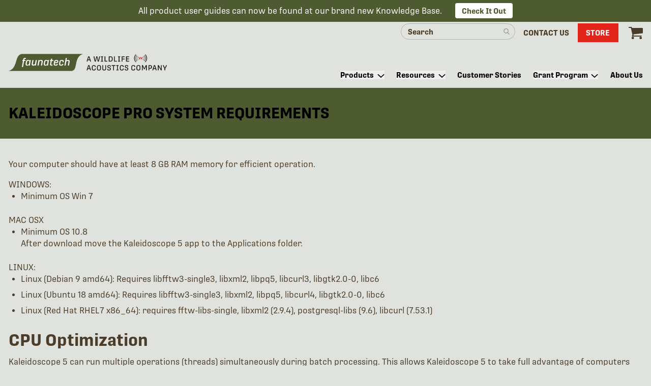

--- FILE ---
content_type: text/html; charset=UTF-8
request_url: https://www.faunatech.com.au/products/kaleidoscope-pro-system-requirements
body_size: 13210
content:

<!DOCTYPE html>
<html lang="en-US" class="no-js no-webp">
<head>
      
  <!-- Google Tag Manager -->
  <script data-cookieconsent="ignore">(function(w,d,s,l,i){w[l]=w[l]||[];w[l].push({'gtm.start':
  new Date().getTime(),event:'gtm.js'});var f=d.getElementsByTagName(s)[0],
  j=d.createElement(s),dl=l!='dataLayer'?'&l='+l:'';j.async=true;j.src=
  'https://www.googletagmanager.com/gtm.js?id='+i+dl;f.parentNode.insertBefore(j,f);
  })(window,document,'script','dataLayer','GTM-KQ7GPV9');</script>
  <!-- End Google Tag Manager -->



    <meta charset="UTF-8">
    <meta name='viewport' content='initial-scale=1, viewport-fit=cover'>
    <meta http-equiv="X-UA-Compatible" content="ie=edge">
    <meta name='site_full_name' content='Faunatech'>
    <meta name='site_name' content='faunatech'>

    <link rel="alternate" href="https://www.faunatech.com.au/products/kaleidoscope-pro-system-requirements?token=8pv9nRyao54zsq8MkFGyUSkH2yVPF6Di" hreflang="x-default"><link rel="alternate" href="https://www.faunatech.com.au/products/kaleidoscope-pro-system-requirements?token=8pv9nRyao54zsq8MkFGyUSkH2yVPF6Di" hreflang="en-au"><link rel="alternate" href="https://www.wildlifeacoustics.com/products/kaleidoscope-pro-system-requirements?token=8pv9nRyao54zsq8MkFGyUSkH2yVPF6Di" hreflang="en">

    <link rel="icon" type="image/png" href="/favicon-16x16.png" sizes="16x16">
    <link rel="icon" type="image/png" href="/favicon-32x32.png" sizes="32x32">
    <link rel="icon" type="image/png" href="/favicon-96x96.png" sizes="96x96">

            
    <script>!function(e,t){"function"==typeof define&&define.amd?define(t):"object"==typeof exports?module.exports=t():e.Cookie=t()}(this,function(){"use strict";function e(t,n,o){return void 0===n?e.get(t):void(null===n?e.remove(t):e.set(t,n,o))}function t(e){return e.replace(/[.*+?^$|[\](){}\\-]/g,"\\$&")}function n(e){var t="";for(var n in e)if(e.hasOwnProperty(n)){if("expires"===n){var r=e[n];"object"!=typeof r&&(r+="number"==typeof r?"D":"",r=o(r)),e[n]=r.toUTCString()}if("secure"===n){if(!e[n])continue;t+=";"+n}t+=";"+n+"="+e[n]}return e.hasOwnProperty("path")||(t+=";path=/"),t}function o(e){var t=new Date,n=e.charAt(e.length-1),o=parseInt(e,10);switch(n){case"Y":t.setFullYear(t.getFullYear()+o);break;case"M":t.setMonth(t.getMonth()+o);break;case"D":t.setDate(t.getDate()+o);break;case"h":t.setHours(t.getHours()+o);break;case"m":t.setMinutes(t.getMinutes()+o);break;case"s":t.setSeconds(t.getSeconds()+o);break;default:t=new Date(e)}return t}return e.enabled=function(){var t,n="__test_key";return document.cookie=n+"=1",t=!!document.cookie,t&&e.remove(n),t},e.get=function(e,n){if("string"!=typeof e||!e)return null;e="(?:^|; )"+t(e)+"(?:=([^;]*?))?(?:;|$)";var o=new RegExp(e),r=o.exec(document.cookie);return null!==r?n?r[1]:decodeURIComponent(r[1]):null},e.getRaw=function(t){return e.get(t,!0)},e.set=function(e,t,o,r){o!==!0&&(r=o,o=!1),r=n(r?r:{});var u=e+"="+(o?t:encodeURIComponent(t))+r;document.cookie=u},e.setRaw=function(t,n,o){e.set(t,n,!0,o)},e.remove=function(t){e.set(t,"a",{expires:new Date})},e});document.documentElement.className=document.documentElement.className.replace('no-js','js');function handleFirstTab(e){if(e.keyCode===9){document.body.classList.add('user-is-tabbing');window.removeEventListener('keydown',handleFirstTab);}}
window.addEventListener('keydown',handleFirstTab);</script>
        <link rel="preconnect" href="https://use.typekit.net" crossorigin />
    <link rel="preload" href="https://use.typekit.net/iry2aoa.css" as="style">
    <link rel="stylesheet" href="https://use.typekit.net/iry2aoa.css">
    <link rel="preconnect" href="https://fonts.googleapis.com">
    <link rel="preconnect" href="https://fonts.gstatic.com" crossorigin>

    <script type="module">!function(){const e=document.createElement("link").relList;if(!(e&&e.supports&&e.supports("modulepreload"))){for(const e of document.querySelectorAll('link[rel="modulepreload"]'))r(e);new MutationObserver((e=>{for(const o of e)if("childList"===o.type)for(const e of o.addedNodes)if("LINK"===e.tagName&&"modulepreload"===e.rel)r(e);else if(e.querySelectorAll)for(const o of e.querySelectorAll("link[rel=modulepreload]"))r(o)})).observe(document,{childList:!0,subtree:!0})}function r(e){if(e.ep)return;e.ep=!0;const r=function(e){const r={};return e.integrity&&(r.integrity=e.integrity),e.referrerpolicy&&(r.referrerPolicy=e.referrerpolicy),"use-credentials"===e.crossorigin?r.credentials="include":"anonymous"===e.crossorigin?r.credentials="omit":r.credentials="same-origin",r}(e);fetch(e.href,r)}}();</script>
<script type="module" src="/dist/assets/app-Clk3zTRP.js" crossorigin onload="e=new CustomEvent(&#039;vite-script-loaded&#039;, {detail:{path: &#039;src/js/app.js&#039;}});document.dispatchEvent(e);" data-cookieconsent="ignore"></script>
<link href="/dist/assets/app-DUM6Fhft.css" rel="stylesheet">

    
<title>Kaleidoscope Pro System Requirements | Faunatech</title><meta name="generator" content="SEOmatic">
<meta name="description" content="Find a full list of system requirements for Wildlife Acoustics&#039; Kaleidoscope Pro analysis software, with details for Windows, Mac OSX and Linux.">
<meta name="referrer" content="no-referrer-when-downgrade">
<meta name="robots" content="all">
<meta content="204515186315641" property="fb:profile_id">
<meta content="en_US" property="og:locale">
<meta content="Faunatech" property="og:site_name">
<meta content="website" property="og:type">
<meta content="https://www.faunatech.com.au/products/kaleidoscope-pro-system-requirements" property="og:url">
<meta content="Kaleidoscope Pro System Requirements" property="og:title">
<meta content="Find a full list of system requirements for Wildlife Acoustics&#039; Kaleidoscope Pro analysis software, with details for Windows, Mac OSX and Linux." property="og:description">
<meta name="twitter:card" content="summary_large_image">
<meta name="twitter:site" content="@WildlifeAcoust">
<meta name="twitter:creator" content="@WildlifeAcoust">
<meta name="twitter:title" content="Kaleidoscope Pro System Requirements">
<meta name="twitter:description" content="Find a full list of system requirements for Wildlife Acoustics&#039; Kaleidoscope Pro analysis software, with details for Windows, Mac OSX and Linux.">
<meta name="google-site-verification" content="8XxETnx2txQ5ItzbK58PF6TYSxbJ25DdJUZ7Uk3VJ7g">
<link href="https://www.faunatech.com.au/products/kaleidoscope-pro-system-requirements" rel="canonical">
<link href="https://www.faunatech.com.au/" rel="home">
<link type="text/plain" href="https://www.faunatech.com.au/humans.txt" rel="author"></head>
<body id="top" class="bg-pearl">
    <div id="app">
        
        <announcement-bar
        :s='{"id":280166,"hasHeading":false,"heading":"","buttonText":"Check It Out","url":"https:\/\/answers.wildlifeacoustics.com\/","target":"_blank","allowClosing":false,"src":null,"retinaSrc":null,"webpSrcset":"","alt":""}'>
        <template #text>
            <div><p>All product user guides can now be found at our brand new Knowledge Base. </p></div>

        </template>
    </announcement-bar>
                    

<site-header
    header_style="light"
    text_color="text-brown"
    logo_url="https://www.faunatech.com.au/"
    logo_alt="Faunatech Logo"
    logo_dark_src="https://www.faunatech.com.au/img/faunatech-logo-dark.svg?c=20260128151112"
    logo_light_src="https://www.faunatech.com.au/img/faunatech-logo-light.svg?c=20260128151112"
    :utility_nav='[{"url":"\/search","target":"_self","text":"Search our Site","mobileText":"Search","display":{"label":"Mobile Only","value":"mobileOnly","selected":true,"valid":true},"navHighlight":false},{"url":"https:\/\/www.faunatech.com.au\/contact-us","target":"_self","text":"Contact Us","mobileText":"","display":{"label":"Desktop + Mobile","value":"desktopMobile","selected":true,"valid":true},"navHighlight":false},{"url":"https:\/\/www.faunatech.com.au\/shop","target":"_self","text":"Store","mobileText":"","display":{"label":"Desktop + Mobile","value":"desktopMobile","selected":true,"valid":true},"navHighlight":true}]'
    :main_nav='[{"id":8,"parentId":null,"type":"navigationItem","url":"https:\/\/www.faunatech.com.au\/products","firstsegment":"products","target":"_self","text":"Products","level":1,"depth":3,"ctas":{"left":null,"right":{"type":"image","image":{"src":"https:\/\/www.faunatech.com.au\/uploads\/backgrounds\/_AUTOx300_fit_center-center_none\/SM-Mini2Family_0532.webp","retina":"https:\/\/www.faunatech.com.au\/uploads\/backgrounds\/_AUTOx600_fit_center-center_none\/SM-Mini2Family_0532.webp","webpSrcset":"\/imager\/backgroundimages\/262794\/SM-Mini2Family_0532_0d55a6684f31b460610ec67880226ca7.webp 1x, \/imager\/backgroundimages\/262794\/SM-Mini2Family_0532_b4fca59cd8ba755c762b8cd8a3158296.webp 2x","alt":"","caption":null},"heading":"Which Recorder Is Right For You?","imageLink":"https:\/\/v6p1g5puyzn.typeform.com\/to\/kyJlbWqG","imageLinkText":"Take Our Quiz"}},"children":[{"id":80147,"parentId":8,"type":"navigationItem","url":null,"firstsegment":null,"target":"_self","text":"Acoustic Wildlife Recorders","level":2,"depth":1,"ctas":{"left":null,"right":null},"children":[{"id":202631,"parentId":80147,"type":"navigationItem","url":"https:\/\/www.faunatech.com.au\/products\/song-meter-micro-2","firstsegment":"products","target":"_self","text":"Song Meter Micro 2","level":3,"depth":1,"ctas":{"left":null,"right":null},"children":[]},{"id":202627,"parentId":80147,"type":"navigationItem","url":"https:\/\/www.faunatech.com.au\/products\/song-meter-mini-2-aa","firstsegment":"products","target":"_self","text":"Song Meter Mini 2 AA","level":3,"depth":1,"ctas":{"left":null,"right":null},"children":[]},{"id":202629,"parentId":80147,"type":"navigationItem","url":"https:\/\/www.faunatech.com.au\/products\/song-meter-mini-2-li-ion","firstsegment":"products","target":"_self","text":"Song Meter Mini 2 Li-ion","level":3,"depth":1,"ctas":{"left":null,"right":null},"children":[]},{"id":17,"parentId":80147,"type":"navigationItem","url":"https:\/\/www.faunatech.com.au\/products\/song-meter-sm4","firstsegment":"products","target":"_self","text":"Song Meter SM4","level":3,"depth":1,"ctas":{"left":null,"right":null},"children":[]},{"id":283214,"parentId":80147,"type":"navigationItem","url":"https:\/\/www.faunatech.com.au\/products\/song-meter-sm5","firstsegment":"products","target":"_self","text":"Song Meter SM5","level":3,"depth":1,"ctas":{"left":null,"right":null},"children":[]}]},{"id":80153,"parentId":8,"type":"navigationItem","url":null,"firstsegment":null,"target":"_self","text":"Ultrasonic Wildlife Recorders","level":2,"depth":1,"ctas":{"left":null,"right":null},"children":[{"id":202633,"parentId":80153,"type":"navigationItem","url":"https:\/\/www.faunatech.com.au\/products\/song-meter-mini-2-bat-aa","firstsegment":"products","target":"_self","text":"Song Meter Mini Bat 2 AA","level":3,"depth":1,"ctas":{"left":null,"right":null},"children":[]},{"id":202635,"parentId":80153,"type":"navigationItem","url":"https:\/\/www.faunatech.com.au\/products\/song-meter-mini-bat-2-li-ion","firstsegment":"products","target":"_self","text":"Song Meter Mini Bat 2 Li-ion","level":3,"depth":1,"ctas":{"left":null,"right":null},"children":[]},{"id":20,"parentId":80153,"type":"navigationItem","url":"https:\/\/www.faunatech.com.au\/products\/song-meter-sm4bat","firstsegment":"products","target":"_self","text":"Song Meter SM4BAT FS","level":3,"depth":1,"ctas":{"left":null,"right":null},"children":[]},{"id":283216,"parentId":80153,"type":"navigationItem","url":"https:\/\/www.faunatech.com.au\/products\/song-meter-sm5bat","firstsegment":"products","target":"_self","text":"Song Meter SM5BAT","level":3,"depth":1,"ctas":{"left":null,"right":null},"children":[]},{"id":126712,"parentId":80153,"type":"navigationItem","url":"https:\/\/www.faunatech.com.au\/products\/echo-meter-touch-2","firstsegment":"products","target":"_self","text":"Echo Meter Touch 2","level":3,"depth":1,"ctas":{"left":null,"right":null},"children":[]},{"id":126716,"parentId":80153,"type":"navigationItem","url":"https:\/\/www.faunatech.com.au\/products\/echo-meter-touch-2-pro","firstsegment":"products","target":"_self","text":"Echo Meter Touch 2 PRO","level":3,"depth":1,"ctas":{"left":null,"right":null},"children":[]},{"id":182987,"parentId":80153,"type":"navigationItem","url":"https:\/\/landingpages.wildlifeacoustics.com\/smartsystem","firstsegment":"smartsystem","target":"_blank","text":"SMART System","level":3,"depth":1,"ctas":{"left":null,"right":null},"children":[]}]},{"id":80156,"parentId":8,"type":"navigationItem","url":null,"firstsegment":null,"target":"_self","text":"Kaleidoscope Analysis Software","level":2,"depth":1,"ctas":{"left":null,"right":null},"children":[{"id":29,"parentId":80156,"type":"navigationItem","url":"https:\/\/www.faunatech.com.au\/products\/kaleidoscope-pro","firstsegment":"products","target":"_self","text":"Kaleidoscope Pro","level":3,"depth":1,"ctas":{"left":null,"right":null},"children":[]}]},{"id":140832,"parentId":8,"type":"navigationItem","url":null,"firstsegment":null,"target":"_self","text":"Reconyx Professional Cameras","level":2,"depth":1,"ctas":{"left":null,"right":null},"children":[{"id":267165,"parentId":140832,"type":"navigationItem","url":"https:\/\/www.faunatech.com.au\/products\/hp4k","firstsegment":"products","target":"_self","text":"HyperFire 4K Professional Camera","level":3,"depth":1,"ctas":{"left":null,"right":null},"children":[]},{"id":272824,"parentId":140832,"type":"navigationItem","url":"https:\/\/www.faunatech.com.au\/products\/hp4ksm","firstsegment":"products","target":"_self","text":"HyperFire 4K Professional Small Mammal Camera","level":3,"depth":1,"ctas":{"left":null,"right":null},"children":[]},{"id":267167,"parentId":140832,"type":"navigationItem","url":"https:\/\/www.faunatech.com.au\/products\/hp4w","firstsegment":"products","target":"_self","text":"HyperFire 4K Professional White Flash Camera","level":3,"depth":1,"ctas":{"left":null,"right":null},"children":[]},{"id":272820,"parentId":140832,"type":"navigationItem","url":"https:\/\/www.faunatech.com.au\/products\/hp4ksm","firstsegment":"products","target":"_self","text":"HyperFire 4K Professional White Flash Small Mammal Camera","level":3,"depth":1,"ctas":{"left":null,"right":null},"children":[]},{"id":227733,"parentId":140832,"type":"navigationItem","url":"https:\/\/www.faunatech.com.au\/products\/hp2xsm","firstsegment":"products","target":"_self","text":"HP2XSM HyperFire 2 Professional Covert IR Small Mammal Camera","level":3,"depth":1,"ctas":{"left":null,"right":null},"children":[]}]},{"id":189055,"parentId":8,"type":"navigationItem","url":null,"firstsegment":null,"target":"_self","text":"Reconyx Economy Cameras","level":2,"depth":1,"ctas":{"left":null,"right":null},"children":[{"id":267070,"parentId":189055,"type":"navigationItem","url":"https:\/\/www.faunatech.com.au\/products\/hf4k","firstsegment":"products","target":"_self","text":"HyperFire 4K Ultra HD Trail Camera","level":3,"depth":1,"ctas":{"left":null,"right":null},"children":[]},{"id":140838,"parentId":189055,"type":"navigationItem","url":"https:\/\/www.faunatech.com.au\/products\/hf2xc","firstsegment":"products","target":"_self","text":"HF2XC Hyperfire Economy Covert Cellular Camera","level":3,"depth":1,"ctas":{"left":null,"right":null},"children":[]}]},{"id":254013,"parentId":8,"type":"ctaButton","url":"https:\/\/www.faunatech.com.au\/shop","firstsegment":"shop","target":"_self","text":"Shop All Products","level":2,"depth":1,"ctas":{"left":null,"right":null},"ctaButton":{"color":"red","outlined":false},"children":[]},{"id":254017,"parentId":8,"type":"ctaButton","url":"https:\/\/www.faunatech.com.au\/accessories","firstsegment":"accessories","target":"_self","text":"Accessories","level":2,"depth":1,"ctas":{"left":null,"right":null},"ctaButton":{"color":"red","outlined":true},"children":[]}]},{"id":35,"parentId":null,"type":"navigationItem","url":"https:\/\/www.faunatech.com.au\/resources","firstsegment":"resources","target":"_self","text":"Resources","level":1,"depth":2,"ctas":{"left":null,"right":null},"children":[{"id":6221,"parentId":35,"type":"navigationItem","url":"https:\/\/answers.wildlifeacoustics.com\/","firstsegment":"","target":"_blank","text":"Knowledge Base (User Guides & FAQs)","level":2,"depth":1,"ctas":{"left":null,"right":null},"children":[]},{"id":13982,"parentId":35,"type":"navigationItem","url":"\/account\/downloads","firstsegment":"account","target":"_self","text":"Downloads","level":2,"depth":1,"ctas":{"left":null,"right":null},"children":[]},{"id":6200,"parentId":35,"type":"navigationItem","url":"https:\/\/www.faunatech.com.au\/resources\/training-courses","firstsegment":"resources","target":"_self","text":"Training Courses and Webinars","level":2,"depth":1,"ctas":{"left":null,"right":null},"children":[]},{"id":6203,"parentId":35,"type":"navigationItem","url":"https:\/\/www.faunatech.com.au\/resources\/video-tutorials","firstsegment":"resources","target":"_self","text":"Video Tutorials","level":2,"depth":1,"ctas":{"left":null,"right":null},"children":[]},{"id":6206,"parentId":35,"type":"navigationItem","url":"https:\/\/www.faunatech.com.au\/resources\/bioacoustics","firstsegment":"resources","target":"_self","text":"Bioacoustics 101","level":2,"depth":1,"ctas":{"left":null,"right":null},"children":[]},{"id":6215,"parentId":35,"type":"navigationItem","url":"https:\/\/www.faunatech.com.au\/resources\/blog","firstsegment":"resources","target":"_self","text":"Blog","level":2,"depth":1,"ctas":{"left":null,"right":null},"children":[]},{"id":6212,"parentId":35,"type":"navigationItem","url":"https:\/\/www.faunatech.com.au\/resources\/news","firstsegment":"resources","target":"_self","text":"Newsroom","level":2,"depth":1,"ctas":{"left":null,"right":null},"children":[]},{"id":34135,"parentId":35,"type":"navigationItem","url":"\/release-notes","firstsegment":"release-notes","target":"_self","text":"Release Notes","level":2,"depth":1,"ctas":{"left":null,"right":null},"children":[]},{"id":6209,"parentId":35,"type":"navigationItem","url":"https:\/\/www.faunatech.com.au\/resources\/publications","firstsegment":"resources","target":"_self","text":"Publications","level":2,"depth":1,"ctas":{"left":null,"right":null},"children":[]}]},{"id":38,"parentId":null,"type":"navigationItem","url":"https:\/\/www.faunatech.com.au\/customer-stories","firstsegment":"customer-stories","target":"_self","text":"Customer Stories","level":1,"depth":1,"ctas":{"left":null,"right":null},"children":[]},{"id":41,"parentId":null,"type":"navigationItem","url":"https:\/\/www.faunatech.com.au\/grant-program","firstsegment":"grant-program","target":"_self","text":"Grant Program","level":1,"depth":2,"ctas":{"left":null,"right":null},"children":[{"id":30314,"parentId":41,"type":"navigationItem","url":"https:\/\/www.faunatech.com.au\/grant-program\/past-recipients","firstsegment":"grant-program","target":"_self","text":"Past Recipients","level":2,"depth":1,"ctas":{"left":null,"right":null},"children":[]}]},{"id":5,"parentId":null,"type":"navigationItem","url":"https:\/\/www.faunatech.com.au\/about-us","firstsegment":"about-us","target":"_self","text":"About Us","level":1,"depth":1,"ctas":{"left":null,"right":null},"children":[]}]'>
</site-header>
      
      
    

  <simple-header
      background_color="green"
      font_color="black"
      leading_heading=""
      leading_heading_url=""
      large_heading="Kaleidoscope Pro System Requirements"
      :has_text="false"
      footnote=""
      logged_in_as=""
      large_heading_alignment="left"
  >
      
  </simple-header>
  
  
    
                        
        

            
            
                                  <block-rich-text
    background="pearl"
    text_size="default"
    :include_container="true">
    <slot>
        <div><p>Your computer should have at least 8 GB RAM memory for efficient operation.</p><h4>WINDOWS:</h4><ul><li>Minimum OS Win 7</li></ul><h4>MAC OSX</h4><ul><li>Minimum OS 10.8 <br>After download move the Kaleidoscope 5 app to the Applications folder.</li></ul><h4>LINUX:</h4><ul><li>Linux (Debian 9 amd64): Requires libfftw3-single3, libxml2, libpq5, libcurl3, libgtk2.0-0, libc6</li><li>Linux (Ubuntu 18 amd64): Requires libfftw3-single3, libxml2, libpq5, libcurl4, libgtk2.0-0, libc6</li><li>Linux (Red Hat RHEL7 x86_64): requires fftw-libs-single, libxml2 (2.9.4), postgresql-libs (9.6), libcurl (7.53.1)</li></ul><h2>CPU Optimization</h2><p>Kaleidoscope 5 can run multiple operations (threads) simultaneously during batch processing. This allows Kaleidoscope 5 to take full advantage of computers that implement multiple CPU cores. By default, Kaleidoscope 5 will try to maximize efficiency by using a number of threads equal to the number of available cores, plus one. Memory usage will also grow proportionally with the number of concurrently processing threads.</p><p>The number of threads used by Kaleidoscope 5 can be adjusted via the pull-down menu in the upper right corner of the Control Panel. This may be necessary on a machine with limited memory or CPU power available. It may also be desirable to lower the number of simultaneous threads if other tasks are running while Kaleidoscope 5 is working in the background.</p><h2>Drive Optimization</h2><p>For general archiving, any type of data storage will work. The speed and efficiency of the drive that contains the input and output files will make a significant difference to the time it takes for Kaleidoscope 5 to do batch processes. In general, the internal drive of the computer will provide the most reliable performance.</p><p>If an external storage medium is used, batch process performance may be adversely affected. For example, an SSD will always provide better performance than a USB thumb drive. If input files are initially stored on a slow external storage medium, copying the files to the internal drive of the computer before running the batch process may be required.</p></div>

    </slot>
</block-rich-text>
                        <div class="clearfix"></div>

    

      <div class="w-full md:w-1/2 lg:w-1/3 px-4 flex justify-center mx-auto">
      
  
    </div>
  
      
	<div class="container mx-auto py-12 px-5-safe">
		<p class="text-xl lg:text-2xl xl:text-3xl leading-loose">In the spirit of reconciliation, Faunatech acknowledges the Traditional Custodians of Country throughout Australia and their connections to land, sea and community. We pay our respect to Elders past and present and extend that respect to all Aboriginal and Torres Strait Islander peoples today.</p>
	</div>
    
      
<div class="site-footer print-hidden mt-16 w-full">
  <div class="w-full bg-olive py-16 text-center flex flex-col items-center">
    <div class="container lg:px-5-safe">
      <div class="flex flex-row flex-wrap gap-y-24 px-4 md:px-0">
                  <div class="w-full md:w-1/3 text-white md:pr-16 lg:pr-24 xl:pr-42">
            

    

                                                                                                                                                                                                                                                                                                                                                                                                                                                                                                                                                                                                                                                                                                                                                                                                                                                                                                                                                        
                        
<div id="mailinglist"></div>
<cta-subscribe
    heading="Be the First to Hear"
    :has_text="true"
    :has_thank_you_text="true"
    :countries='{"":"Country *","AUSTRALIA":"AUSTRALIA","AFGHANISTAN":"AFGHANISTAN","ALBANIA":"ALBANIA","ALGERIA":"ALGERIA","AMERICAN SAMOA":"AMERICAN SAMOA","ANDORRA":"ANDORRA","ANGOLA":"ANGOLA","ANGUILLA":"ANGUILLA","ANTIGUA AND BARBUDA":"ANTIGUA AND BARBUDA","ARGENTINA":"ARGENTINA","ARMENIA":"ARMENIA","ARUBA":"ARUBA","AUSTRIA":"AUSTRIA","AZERBAIJAN":"AZERBAIJAN","BAHAMAS":"BAHAMAS","BAHRAIN":"BAHRAIN","BANGLADESH":"BANGLADESH","BARBADOS":"BARBADOS","BELARUS":"BELARUS","BELGIUM":"BELGIUM","BELIZE":"BELIZE","BENIN":"BENIN","BERMUDA":"BERMUDA","BHUTAN":"BHUTAN","BOLIVIA":"BOLIVIA","BONAIRE, EUSTATIUS AND SABA":"BONAIRE, EUSTATIUS AND SABA","BOSNIA AND HERZEGOVINA":"BOSNIA AND HERZEGOVINA","BOTSWANA":"BOTSWANA","BRAZIL":"BRAZIL","BRITISH INDIAN OCEAN TERRITORY":"BRITISH INDIAN OCEAN TERRITORY","BRUNEI DARUSSALAM":"BRUNEI DARUSSALAM","BULGARIA":"BULGARIA","BURKINA FASO":"BURKINA FASO","BURUNDI":"BURUNDI","CABO VERDE (FORMERLY CAPE VERDE)":"CABO VERDE (FORMERLY CAPE VERDE)","CAMBODIA":"CAMBODIA","CAMEROON":"CAMEROON","CANADA":"CANADA","CAYMAN ISLANDS":"CAYMAN ISLANDS","CENTRAL AFRICAN REPUBLIC":"CENTRAL AFRICAN REPUBLIC","CHAD":"CHAD","CHILE":"CHILE","CHINA":"CHINA","COLOMBIA":"COLOMBIA","COMOROS":"COMOROS","CONGO (DEMOCRATIC REPUBLIC)":"CONGO (DEMOCRATIC REPUBLIC)","CONGO (REPUBLIC)":"CONGO (REPUBLIC)","COOK ISLANDS":"COOK ISLANDS","COSTA RICA":"COSTA RICA","COTE D\u0027IVOIRE":"COTE D\u0027IVOIRE","CROATIA":"CROATIA","CUBA":"CUBA","CURA\u00e7AO":"CURA\u00e7AO","CYPRUS":"CYPRUS","CZECHIA (CZECH REPUBLIC)":"CZECHIA (CZECH REPUBLIC)","DENMARK":"DENMARK","DJIBOUTI":"DJIBOUTI","DOMINICA":"DOMINICA","DOMINICAN REPUBLIC":"DOMINICAN REPUBLIC","ECUADOR":"ECUADOR","EGYPT":"EGYPT","EL SALVADOR":"EL SALVADOR","EQUATORIAL GUINEA":"EQUATORIAL GUINEA","ERITREA":"ERITREA","ESTONIA":"ESTONIA","ESWATINI":"ESWATINI","ETHIOPIA":"ETHIOPIA","FALKLAND ISLANDS (MALVINAS)":"FALKLAND ISLANDS (MALVINAS)","FAROE ISLANDS":"FAROE ISLANDS","FIJI":"FIJI","FINLAND":"FINLAND","FRANCE":"FRANCE","FRENCH GUIANA":"FRENCH GUIANA","FRENCH POLYNESIA":"FRENCH POLYNESIA","GABON":"GABON","GAMBIA\u00a0":"GAMBIA\u00a0","GEORGIA":"GEORGIA","GERMANY":"GERMANY","GHANA\u00a0":"GHANA\u00a0","GIBRALTAR":"GIBRALTAR","GREECE":"GREECE","GREENLAND":"GREENLAND","GRENADA":"GRENADA","GUADELOUPE":"GUADELOUPE","GUAM":"GUAM","GUATEMALA":"GUATEMALA","GUINEA":"GUINEA","GUINEA-BISSAU\u00a0":"GUINEA-BISSAU\u00a0","GUYANA":"GUYANA","HAITI":"HAITI","HOLY SEE\u00a0":"HOLY SEE\u00a0","HONDURAS\u00a0":"HONDURAS\u00a0","HONG KONG":"HONG KONG","HUNGARY":"HUNGARY","ICELAND":"ICELAND","INDIA":"INDIA","INDONESIA":"INDONESIA","IRAN":"IRAN","IRAQ":"IRAQ","IRELAND":"IRELAND","ISRAEL":"ISRAEL","ITALY":"ITALY","JAMAICA":"JAMAICA","JAPAN":"JAPAN","JORDAN\u00a0":"JORDAN\u00a0","KAZAKHSTAN":"KAZAKHSTAN","KENYA\u00a0":"KENYA\u00a0","KIRIBATI":"KIRIBATI","KOSOVO":"KOSOVO","KUWAIT":"KUWAIT","KYRGYZSTAN":"KYRGYZSTAN","LAOS":"LAOS","LATVIA":"LATVIA","LEBANON":"LEBANON","LESOTHO":"LESOTHO","LIBERIA":"LIBERIA","LIBYA":"LIBYA","LIECHTENSTEIN":"LIECHTENSTEIN","LITHUANIA\u00a0":"LITHUANIA\u00a0","LUXEMBOURG":"LUXEMBOURG","MACAO":"MACAO","MADAGASCAR":"MADAGASCAR","MALAWI":"MALAWI","MALAYSIA":"MALAYSIA","MALDIVES":"MALDIVES","MALI":"MALI","MALTA":"MALTA","MARSHALL ISLANDS":"MARSHALL ISLANDS","MARTINIQUE":"MARTINIQUE","MAURITANIA":"MAURITANIA","MAURITIUS":"MAURITIUS","MEXICO":"MEXICO","MICRONESIA":"MICRONESIA","MOLDOVA":"MOLDOVA","MONACO":"MONACO","MONGOLIA":"MONGOLIA","MONTENEGRO":"MONTENEGRO","MONTSERRAT":"MONTSERRAT","MOROCCO":"MOROCCO","MOZAMBIQUE":"MOZAMBIQUE","MYANMAR (BURMA)":"MYANMAR (BURMA)","NAMIBIA":"NAMIBIA","NAURU":"NAURU","NEPAL":"NEPAL","NETHERLANDS":"NETHERLANDS","NEW CALEDONIA":"NEW CALEDONIA","NEW ZEALAND":"NEW ZEALAND","NICARAGUA":"NICARAGUA","NIGERIA\u00a0":"NIGERIA\u00a0","NIGER\u00a0":"NIGER\u00a0","NIUE":"NIUE","NORTH KOREA":"NORTH KOREA","NORTH MACEDONIA":"NORTH MACEDONIA","NORTHERN MARIANA ISLANDS":"NORTHERN MARIANA ISLANDS","NORWAY":"NORWAY","OMAN\u00a0":"OMAN\u00a0","PAKISTAN":"PAKISTAN","PALAU":"PALAU","PANAMA\u00a0":"PANAMA\u00a0","PAPUA NEW GUINEA":"PAPUA NEW GUINEA","PARAGUAY\u00a0":"PARAGUAY\u00a0","PERU\u00a0":"PERU\u00a0","PHILIPPINES":"PHILIPPINES","PITCAIRN":"PITCAIRN","POLAND":"POLAND","PORTUGAL":"PORTUGAL","PUERTO RICO":"PUERTO RICO","QATAR\u00a0":"QATAR\u00a0","REUNION\u00a0":"REUNION\u00a0","ROMANIA":"ROMANIA","RUSSIAN FEDERATION":"RUSSIAN FEDERATION","RWANDA":"RWANDA","SAINT HELENA, ASCENSION AND TRISTAN DA CUNHA\u00a0":"SAINT HELENA, ASCENSION AND TRISTAN DA CUNHA\u00a0","SAINT KITTS AND NEVIS\u00a0":"SAINT KITTS AND NEVIS\u00a0","SAINT LUCIA\u00a0":"SAINT LUCIA\u00a0","SAINT MARTIN (FRENCH PART)\u00a0":"SAINT MARTIN (FRENCH PART)\u00a0","SAINT PIERRE AND MIQUELON\u00a0":"SAINT PIERRE AND MIQUELON\u00a0","SAINT VINCENT AND THE GRENADINES":"SAINT VINCENT AND THE GRENADINES","SAMOA":"SAMOA","SAO TOME AND PRINCIPE\u00a0":"SAO TOME AND PRINCIPE\u00a0","SAUDI ARABIA\u00a0":"SAUDI ARABIA\u00a0","SENEGAL\u00a0":"SENEGAL\u00a0","SERBIA":"SERBIA","SEYCHELLES\u00a0":"SEYCHELLES\u00a0","SIERRA LEONE":"SIERRA LEONE","SINGAPORE":"SINGAPORE","SLOVAK REPUBLIC (SLOVAKIA)":"SLOVAK REPUBLIC (SLOVAKIA)","SLOVENIA\u00a0":"SLOVENIA\u00a0","SOLOMON ISLANDS":"SOLOMON ISLANDS","SOMALIA\u00a0":"SOMALIA\u00a0","SOUTH AFRICA":"SOUTH AFRICA","SOUTH KOREA":"SOUTH KOREA","SPAIN":"SPAIN","SRI LANKA":"SRI LANKA","SUDAN":"SUDAN","SURINAME\u00a0":"SURINAME\u00a0","SWEDEN":"SWEDEN","SWITZERLAND":"SWITZERLAND","SYRIAN ARAB REPUBLIC":"SYRIAN ARAB REPUBLIC","TAIWAN":"TAIWAN","TAJIKISTAN\u00a0":"TAJIKISTAN\u00a0","TANZANIA\u00a0":"TANZANIA\u00a0","THAILAND":"THAILAND","TIMOR LESTE":"TIMOR LESTE","TOGO":"TOGO","TOKELAU":"TOKELAU","TONGA":"TONGA","TRINIDAD AND TOBAGO\u00a0":"TRINIDAD AND TOBAGO\u00a0","TUNISIA\u00a0":"TUNISIA\u00a0","TURKIYE":"TURKIYE","TURKMENISTAN":"TURKMENISTAN","TURKS AND\u00a0CAICOS\u00a0ISLANDS":"TURKS AND\u00a0CAICOS\u00a0ISLANDS","TUVALU":"TUVALU","UGANDA\u00a0":"UGANDA\u00a0","UKRAINE":"UKRAINE","UNITED ARAB EMIRATES\u00a0":"UNITED ARAB EMIRATES\u00a0","UNITED KINGDOM (INCLUDING NORTHERN IRELAND)":"UNITED KINGDOM (INCLUDING NORTHERN IRELAND)","UNITED STATES":"UNITED STATES","UNITED STATES MINOR OUTLYING ISLANDS":"UNITED STATES MINOR OUTLYING ISLANDS","URUGUAY\u00a0":"URUGUAY\u00a0","UZBEKISTAN\u00a0":"UZBEKISTAN\u00a0","VANUATU\u00a0":"VANUATU\u00a0","VENEZUELA, BOLIVARIAN REPUBLIC OF":"VENEZUELA, BOLIVARIAN REPUBLIC OF","VIETNAM":"VIETNAM","VIRGIN ISLANDS (BRITISH)":"VIRGIN ISLANDS (BRITISH)","VIRGIN ISLANDS (U.S.)\u00a0":"VIRGIN ISLANDS (U.S.)\u00a0","WALLIS AND FUTUNA":"WALLIS AND FUTUNA","YEMEN\u00a0":"YEMEN\u00a0","ZAMBIA":"ZAMBIA","ZIMBABWE":"ZIMBABWE"}'
    :org_types='{"":"Organization Type *","individual":"individual","for-profit":"for-profit","non-profit":"non-profit","government":"government","university":"university","k12":"k12"}'>
    <template v-slot:text><div><p>Join our mailing list to get notified about upcoming training opportunities, live webinars, quarterly grant offerings, product releases, and more.</p></div>
</template>
    <template v-slot:thanks><div><p>Thank you for signing up to our mailing list. </p>
<p>You can unsubscribe or change your email settings at any time by clicking "Manage Preferences" link at the bottom of any mailing list emails we send you. </p></div>
</template>
</cta-subscribe>
          </div>
                <div class="w-full md:flex-1 flex flex-col">
          <div class="w-full flex flex-row flex-wrap text-newGrey gap-y-16">
                          <div class="w-1/2 lg:w-1/3">
                <div class="pb-6 pr-6 border-b border-b-newGrey text-left text-xs md:text-sm tracking-wide uppercase">
                  <span>Supporting Links</span>
                </div>
                <ul class="pt-10 pr-6 text-left flex flex-col gap-y-3 text-xl md:text-2xl">
                                      <li><a href="https://www.faunatech.com.au/legal-documentation" target="_self" class="hover:underline cursor-pointer">Legal Documentation</a></li>
                                      <li><a href="https://www.faunatech.com.au/legal-documentation/warranties" target="_self" class="hover:underline cursor-pointer">Warranties</a></li>
                                      <li><a href="https://www.faunatech.com.au/legal-documentation/accessibility-statement" target="_self" class="hover:underline cursor-pointer">Accessibility Statement</a></li>
                                  </ul>
              </div>
                          <div class="w-1/2 lg:w-1/3">
                <div class="pb-6 pr-6 border-b border-b-newGrey text-left text-xs md:text-sm tracking-wide uppercase">
                  <span>Resources</span>
                </div>
                <ul class="pt-10 pr-6 text-left flex flex-col gap-y-3 text-xl md:text-2xl">
                                      <li><a href="https://www.faunatech.com.au/resources/blog" target="_self" class="hover:underline cursor-pointer">Blog</a></li>
                                      <li><a href="https://www.faunatech.com.au/resources/training-courses/virtual-community-training" target="_self" class="hover:underline cursor-pointer">Virtual Trainings</a></li>
                                      <li><a href="https://www.faunatech.com.au/resources/video-tutorials" target="_self" class="hover:underline cursor-pointer">Tutorial Videos </a></li>
                                      <li><a href="https://answers.wildlifeacoustics.com/" target="_blank" class="hover:underline cursor-pointer">User Guides</a></li>
                                      <li><a href="https://v6p1g5puyzn.typeform.com/to/kyJlbWqG" target="_blank" class="hover:underline cursor-pointer">Find Your Recorder Quiz</a></li>
                                  </ul>
              </div>
                          <div class="w-1/2 lg:w-1/3">
                <div class="pb-6 pr-6 border-b border-b-newGrey text-left text-xs md:text-sm tracking-wide uppercase">
                  <span>Company</span>
                </div>
                <ul class="pt-10 pr-6 text-left flex flex-col gap-y-3 text-xl md:text-2xl">
                                      <li><a href="https://www.faunatech.com.au/about-us" target="_self" class="hover:underline cursor-pointer">About Us</a></li>
                                      <li><a href="https://www.faunatech.com.au/contact-us" target="_self" class="hover:underline cursor-pointer">Contact Us</a></li>
                                  </ul>
              </div>
                      </div>
          <div class="md:hidden pt-16 w-full flex flex-col text-newGrey">
            <div class="pb-6 border-b border-b-newGrey text-left text-xs md:text-sm tracking-wide uppercase">
              <span>Social</span>
            </div>
            <div class="flex flex-row gap-x-4">
              <ul class="text-left flex flex-row flex-wrap gap-x-4 gap-y-3 pt-8">
                              <li>
                  
<a href="https://www.facebook.com/people/Faunatech/100088769413771/" target="__blank" class=" w-[40px] h-[40px] text-newGrey">
  <svg xmlns="http://www.w3.org/2000/svg"
    width="40"
    height="40"
    viewBox="0 0 21.34 21.34"
    aria-labelledby="facebook"
    role="presentation"
    class="border rounded-full p-2"
  >
    <title id="facebook" lang="en">facebook icon</title>
    <g fill="currentColor">
      <path 
  fill="currentColor"
  d="M13.7478 5.03266H15.4198V2.20461C14.6102 2.12043 13.7969 2.07887 12.983 2.0801C10.564 2.0801 8.90991 3.55638 8.90991 6.25992V8.58995H6.17969V11.7559H8.90991V19.8666H12.1826V11.7559H14.9039L15.313 8.58995H12.1826V6.57119C12.1826 5.6374 12.4316 5.03266 13.7478 5.03266Z"
/>
    </g>
  </svg>
</a>
                </li>
                              <li>
                  
<a href="https://www.instagram.com/faunatech_au/" target="__blank" class=" w-[40px] h-[40px] text-newGrey">
  <svg xmlns="http://www.w3.org/2000/svg"
    width="40"
    height="40"
    viewBox="0 0 21.34 21.34"
    aria-labelledby="instagram"
    role="presentation"
    class="border rounded-full p-2"
  >
    <title id="instagram" lang="en">instagram icon</title>
    <g fill="currentColor">
      <path
  fill="currentColor"
  d="M15.566 5.15714C15.355 5.15714 15.1486 5.21973 14.9731 5.33699C14.7976 5.45425 14.6609 5.62092 14.5801 5.81593C14.4993 6.01093 14.4782 6.22551 14.5194 6.43252C14.5605 6.63953 14.6622 6.82969 14.8114 6.97894C14.9607 7.12819 15.1508 7.22983 15.3578 7.271C15.5649 7.31218 15.7794 7.29105 15.9744 7.21028C16.1694 7.1295 16.3361 6.99272 16.4534 6.81722C16.5706 6.64172 16.6332 6.43539 16.6332 6.22432C16.6332 5.94129 16.5208 5.66984 16.3207 5.46971C16.1205 5.26957 15.8491 5.15714 15.566 5.15714ZM19.6569 7.3093C19.6396 6.57142 19.5014 5.84138 19.2478 5.14824C19.0217 4.55518 18.6698 4.01816 18.2162 3.57414C17.7759 3.1183 17.2376 2.76857 16.6421 2.55142C15.9508 2.2901 15.22 2.14874 14.4811 2.13344C13.5384 2.08008 13.236 2.08008 10.8171 2.08008C8.3981 2.08008 8.09573 2.08008 7.15305 2.13344C6.41416 2.14874 5.6833 2.2901 4.99199 2.55142C4.39764 2.77077 3.85983 3.1202 3.41789 3.57414C2.96205 4.01451 2.61232 4.55279 2.39517 5.14824C2.13385 5.83955 1.99249 6.57041 1.97719 7.3093C1.92383 8.25198 1.92383 8.55435 1.92383 10.9733C1.92383 13.3923 1.92383 13.6946 1.97719 14.6373C1.99249 15.3762 2.13385 16.1071 2.39517 16.7984C2.61232 17.3938 2.96205 17.9321 3.41789 18.3725C3.85983 18.8264 4.39764 19.1758 4.99199 19.3952C5.6833 19.6565 6.41416 19.7979 7.15305 19.8132C8.09573 19.8665 8.3981 19.8665 10.8171 19.8665C13.236 19.8665 13.5384 19.8665 14.4811 19.8132C15.22 19.7979 15.9508 19.6565 16.6421 19.3952C17.2376 19.178 17.7759 18.8283 18.2162 18.3725C18.6718 17.9301 19.024 17.3926 19.2478 16.7984C19.5014 16.1052 19.6396 15.3752 19.6569 14.6373C19.6569 13.6946 19.7103 13.3923 19.7103 10.9733C19.7103 8.55435 19.7103 8.25198 19.6569 7.3093ZM18.0561 14.5306C18.0497 15.0951 17.9474 15.6544 17.7538 16.1847C17.6118 16.5718 17.3837 16.9215 17.0868 17.2075C16.7983 17.5014 16.4493 17.729 16.0641 17.8745C15.5338 18.0681 14.9744 18.1703 14.4099 18.1768C13.5206 18.2213 13.1916 18.2302 10.8526 18.2302C8.51371 18.2302 8.18466 18.2302 7.29534 18.1768C6.70918 18.1878 6.12552 18.0975 5.57005 17.91C5.20168 17.7571 4.86869 17.5301 4.5918 17.243C4.29662 16.9573 4.0714 16.6073 3.9337 16.2203C3.71658 15.6824 3.59615 15.1104 3.57797 14.5306C3.57797 13.6413 3.52461 13.3122 3.52461 10.9733C3.52461 8.63439 3.52461 8.30534 3.57797 7.41602C3.58195 6.83889 3.68731 6.26696 3.88923 5.7263C4.04579 5.35093 4.28611 5.01632 4.5918 4.74805C4.86199 4.44227 5.1959 4.19942 5.57005 4.03659C6.11214 3.84098 6.68348 3.73874 7.25977 3.73422C8.14909 3.73422 8.47814 3.68086 10.8171 3.68086C13.156 3.68086 13.485 3.68086 14.3743 3.73422C14.9389 3.74069 15.4982 3.84294 16.0285 4.03659C16.4326 4.18657 16.7953 4.43042 17.0868 4.74805C17.3782 5.02123 17.6059 5.35522 17.7538 5.7263C17.9514 6.26784 18.0537 6.83954 18.0561 7.41602C18.1006 8.30534 18.1095 8.63439 18.1095 10.9733C18.1095 13.3122 18.1006 13.6413 18.0561 14.5306ZM10.8171 6.41108C9.91511 6.41284 9.03393 6.6819 8.28485 7.18427C7.53576 7.68665 6.9524 8.39978 6.60846 9.23357C6.26451 10.0674 6.17544 10.9844 6.35247 11.8688C6.52951 12.7532 6.96472 13.5653 7.60311 14.2024C8.2415 14.8396 9.05443 15.2732 9.93917 15.4485C10.8239 15.6238 11.7408 15.533 12.5739 15.1874C13.407 14.8418 14.119 14.2571 14.6199 13.507C15.1208 12.757 15.3882 11.8753 15.3882 10.9733C15.3894 10.3731 15.2719 9.7786 15.0424 9.22397C14.813 8.66934 14.4762 8.16555 14.0514 7.74155C13.6266 7.31756 13.1221 6.98174 12.5671 6.75341C12.012 6.52507 11.4173 6.40873 10.8171 6.41108ZM10.8171 13.9348C10.2313 13.9348 9.65877 13.7611 9.17177 13.4357C8.68476 13.1103 8.30518 12.6477 8.08104 12.1066C7.85689 11.5655 7.79825 10.97 7.91252 10.3956C8.02678 9.82109 8.30883 9.29341 8.723 8.87925C9.13716 8.46508 9.66484 8.18303 10.2393 8.06877C10.8138 7.9545 11.4092 8.01314 11.9504 8.23729C12.4915 8.46143 12.954 8.84101 13.2794 9.32802C13.6048 9.81502 13.7785 10.3876 13.7785 10.9733C13.7785 11.3622 13.7019 11.7473 13.5531 12.1066C13.4043 12.4659 13.1861 12.7924 12.9111 13.0674C12.6361 13.3424 12.3097 13.5605 11.9504 13.7093C11.5911 13.8582 11.206 13.9348 10.8171 13.9348Z"
/>
    </g>
  </svg>
</a>
                </li>
                            </ul>
            </div>
          </div>
          <div class="w-full flex-1 flex flex-row items-end">
            <div class="w-full md:w-3/5 mt-8 flex flex-col pr-4 gap-y-10">
              <img src="/img/faunatech-logo-light.svg?c=20260128150605" alt="logo" class="w-48 text-red">
              <div class="flex flex-row flex-wrap gap-x-8 gap-y-10">
                              </div>
            </div>
            <div class="hidden md:w-2/5 md:flex md:flex-row md:justify-between items-end">
              <div class="w-32 h-32 lg:w-42 lg:h-42 flex flex-row flex-wrap justify-start items-end gap-x-4">
                                  
<a href="https://www.facebook.com/people/Faunatech/100088769413771/" target="__blank" class=" w-[18px] h-[18px] text-newGrey">
  <svg xmlns="http://www.w3.org/2000/svg"
    width="18"
    height="18"
    viewBox="0 0 21.34 21.34"
    aria-labelledby="facebook"
    role="presentation"
    class="w-12 h-12 lg:w-16 lg:h-16 border rounded-full p-3 text-newGrey-darker hover:text-white"
  >
    <title id="facebook" lang="en">facebook icon</title>
    <g fill="currentColor">
      <path 
  fill="currentColor"
  d="M13.7478 5.03266H15.4198V2.20461C14.6102 2.12043 13.7969 2.07887 12.983 2.0801C10.564 2.0801 8.90991 3.55638 8.90991 6.25992V8.58995H6.17969V11.7559H8.90991V19.8666H12.1826V11.7559H14.9039L15.313 8.58995H12.1826V6.57119C12.1826 5.6374 12.4316 5.03266 13.7478 5.03266Z"
/>
    </g>
  </svg>
</a>
                                  
<a href="https://www.instagram.com/faunatech_au/" target="__blank" class=" w-[18px] h-[18px] text-newGrey">
  <svg xmlns="http://www.w3.org/2000/svg"
    width="18"
    height="18"
    viewBox="0 0 21.34 21.34"
    aria-labelledby="instagram"
    role="presentation"
    class="w-12 h-12 lg:w-16 lg:h-16 border rounded-full p-3 text-newGrey-darker hover:text-white"
  >
    <title id="instagram" lang="en">instagram icon</title>
    <g fill="currentColor">
      <path
  fill="currentColor"
  d="M15.566 5.15714C15.355 5.15714 15.1486 5.21973 14.9731 5.33699C14.7976 5.45425 14.6609 5.62092 14.5801 5.81593C14.4993 6.01093 14.4782 6.22551 14.5194 6.43252C14.5605 6.63953 14.6622 6.82969 14.8114 6.97894C14.9607 7.12819 15.1508 7.22983 15.3578 7.271C15.5649 7.31218 15.7794 7.29105 15.9744 7.21028C16.1694 7.1295 16.3361 6.99272 16.4534 6.81722C16.5706 6.64172 16.6332 6.43539 16.6332 6.22432C16.6332 5.94129 16.5208 5.66984 16.3207 5.46971C16.1205 5.26957 15.8491 5.15714 15.566 5.15714ZM19.6569 7.3093C19.6396 6.57142 19.5014 5.84138 19.2478 5.14824C19.0217 4.55518 18.6698 4.01816 18.2162 3.57414C17.7759 3.1183 17.2376 2.76857 16.6421 2.55142C15.9508 2.2901 15.22 2.14874 14.4811 2.13344C13.5384 2.08008 13.236 2.08008 10.8171 2.08008C8.3981 2.08008 8.09573 2.08008 7.15305 2.13344C6.41416 2.14874 5.6833 2.2901 4.99199 2.55142C4.39764 2.77077 3.85983 3.1202 3.41789 3.57414C2.96205 4.01451 2.61232 4.55279 2.39517 5.14824C2.13385 5.83955 1.99249 6.57041 1.97719 7.3093C1.92383 8.25198 1.92383 8.55435 1.92383 10.9733C1.92383 13.3923 1.92383 13.6946 1.97719 14.6373C1.99249 15.3762 2.13385 16.1071 2.39517 16.7984C2.61232 17.3938 2.96205 17.9321 3.41789 18.3725C3.85983 18.8264 4.39764 19.1758 4.99199 19.3952C5.6833 19.6565 6.41416 19.7979 7.15305 19.8132C8.09573 19.8665 8.3981 19.8665 10.8171 19.8665C13.236 19.8665 13.5384 19.8665 14.4811 19.8132C15.22 19.7979 15.9508 19.6565 16.6421 19.3952C17.2376 19.178 17.7759 18.8283 18.2162 18.3725C18.6718 17.9301 19.024 17.3926 19.2478 16.7984C19.5014 16.1052 19.6396 15.3752 19.6569 14.6373C19.6569 13.6946 19.7103 13.3923 19.7103 10.9733C19.7103 8.55435 19.7103 8.25198 19.6569 7.3093ZM18.0561 14.5306C18.0497 15.0951 17.9474 15.6544 17.7538 16.1847C17.6118 16.5718 17.3837 16.9215 17.0868 17.2075C16.7983 17.5014 16.4493 17.729 16.0641 17.8745C15.5338 18.0681 14.9744 18.1703 14.4099 18.1768C13.5206 18.2213 13.1916 18.2302 10.8526 18.2302C8.51371 18.2302 8.18466 18.2302 7.29534 18.1768C6.70918 18.1878 6.12552 18.0975 5.57005 17.91C5.20168 17.7571 4.86869 17.5301 4.5918 17.243C4.29662 16.9573 4.0714 16.6073 3.9337 16.2203C3.71658 15.6824 3.59615 15.1104 3.57797 14.5306C3.57797 13.6413 3.52461 13.3122 3.52461 10.9733C3.52461 8.63439 3.52461 8.30534 3.57797 7.41602C3.58195 6.83889 3.68731 6.26696 3.88923 5.7263C4.04579 5.35093 4.28611 5.01632 4.5918 4.74805C4.86199 4.44227 5.1959 4.19942 5.57005 4.03659C6.11214 3.84098 6.68348 3.73874 7.25977 3.73422C8.14909 3.73422 8.47814 3.68086 10.8171 3.68086C13.156 3.68086 13.485 3.68086 14.3743 3.73422C14.9389 3.74069 15.4982 3.84294 16.0285 4.03659C16.4326 4.18657 16.7953 4.43042 17.0868 4.74805C17.3782 5.02123 17.6059 5.35522 17.7538 5.7263C17.9514 6.26784 18.0537 6.83954 18.0561 7.41602C18.1006 8.30534 18.1095 8.63439 18.1095 10.9733C18.1095 13.3122 18.1006 13.6413 18.0561 14.5306ZM10.8171 6.41108C9.91511 6.41284 9.03393 6.6819 8.28485 7.18427C7.53576 7.68665 6.9524 8.39978 6.60846 9.23357C6.26451 10.0674 6.17544 10.9844 6.35247 11.8688C6.52951 12.7532 6.96472 13.5653 7.60311 14.2024C8.2415 14.8396 9.05443 15.2732 9.93917 15.4485C10.8239 15.6238 11.7408 15.533 12.5739 15.1874C13.407 14.8418 14.119 14.2571 14.6199 13.507C15.1208 12.757 15.3882 11.8753 15.3882 10.9733C15.3894 10.3731 15.2719 9.7786 15.0424 9.22397C14.813 8.66934 14.4762 8.16555 14.0514 7.74155C13.6266 7.31756 13.1221 6.98174 12.5671 6.75341C12.012 6.52507 11.4173 6.40873 10.8171 6.41108ZM10.8171 13.9348C10.2313 13.9348 9.65877 13.7611 9.17177 13.4357C8.68476 13.1103 8.30518 12.6477 8.08104 12.1066C7.85689 11.5655 7.79825 10.97 7.91252 10.3956C8.02678 9.82109 8.30883 9.29341 8.723 8.87925C9.13716 8.46508 9.66484 8.18303 10.2393 8.06877C10.8138 7.9545 11.4092 8.01314 11.9504 8.23729C12.4915 8.46143 12.954 8.84101 13.2794 9.32802C13.6048 9.81502 13.7785 10.3876 13.7785 10.9733C13.7785 11.3622 13.7019 11.7473 13.5531 12.1066C13.4043 12.4659 13.1861 12.7924 12.9111 13.0674C12.6361 13.3424 12.3097 13.5605 11.9504 13.7093C11.5911 13.8582 11.206 13.9348 10.8171 13.9348Z"
/>
    </g>
  </svg>
</a>
                              </div>
              <div>
                <button aria-label="Scroll to top" onclick="window.scrollTo(0, 0)">
                  <svg class="text-newGrey-darker hover:text-white border rounded-full p-6 lg:p-12 w-24 h-24 lg:w-32 lg:h-32" viewBox="0 0 35 45" fill="currentColor" xmlns="http://www.w3.org/2000/svg">
                    <path d="M17.6712 2.33618L17.6712 45.0062M17.6712 2.33618L1.66992 18.3374M17.6712 2.33618L33.6724 18.3374" stroke="currentColor" stroke-width="2.66688"/>
                  </svg>
                </button>
              </div>
            </div>
          </div>
        </div>
      </div>
    </div>
  </div>
  <div class="w-full bg-olive-lighter px-4 md:px-0">
    <div class="container mx-auto py-8 flex flex-row justify-between flex-wrap gap-y-8 text-newGrey-darker text-sm">
      <div>@ Faunatech 2024</div>
      <ul class="flex flex-row flex-wrap gap-x-6 gap-y-8">
                  <li>
            <a class="hover:text-white" href="https://www.faunatech.com.au/privacy-policy" target="_self" aria-label="Privacy Policy" aria-title="Privacy Policy">Privacy Policy</a>
          </li>
                  <li>
            <a class="hover:text-white" href="https://www.faunatech.com.au/legal-documentation/terms-of-use" target="_self" aria-label="Terms of Use" aria-title="Terms of Use">Terms of Use</a>
          </li>
                  <li>
            <a class="hover:text-white" href="https://www.faunatech.com.au/legal-documentation/warranties" target="_self" aria-label="Warranties" aria-title="Warranties">Warranties</a>
          </li>
              </ul>
    </div>
  </div>
</div>
          <cart-overlay></cart-overlay>
    </div>
                        <script type="application/ld+json">{"@context":"http://schema.org","@graph":[{"@type":"WebPage","author":{"@id":"https://www.faunatech.com.au/#identity"},"copyrightHolder":{"@id":"https://www.faunatech.com.au/#identity"},"copyrightYear":"2020","creator":{"@id":"#creator"},"dateCreated":"2020-01-21T13:44:29-05:00","dateModified":"2020-07-20T11:51:33-04:00","datePublished":"2020-01-21T13:44:00-05:00","description":"Find a full list of system requirements for Wildlife Acoustics' Kaleidoscope Pro analysis software, with details for Windows, Mac OSX and Linux.","headline":"Kaleidoscope Pro System Requirements","inLanguage":"en-us","mainEntityOfPage":"https://www.faunatech.com.au/products/kaleidoscope-pro-system-requirements","name":"Kaleidoscope Pro System Requirements","publisher":{"@id":"#creator"},"url":"https://www.faunatech.com.au/products/kaleidoscope-pro-system-requirements"},{"@id":"https://www.faunatech.com.au/#identity","@type":"Corporation","address":{"@type":"PostalAddress","addressCountry":"AU","addressLocality":"Rydalmere","addressRegion":"NSW","postalCode":"2116","streetAddress":"6/269 Victoria Road"},"description":"Faunatech was established in 1991 with the primary objective to design and produce innovative and high quality field equipment for wildlife researchers.  We supply high quality, field appropriate equipment for wildlife research backed by our expertise in a broad range of manufacturing technologies and knowledgeable appreciation of wildlife welfare issues, field logistics, and necessary robustness and ease of use.","email":"sales2026@faunatech.com.au","name":"Faunatech","telephone":"(02) 8005 5343","url":"https://www.faunatech.com.au/"},{"@id":"#creator","@type":"Organization"},{"@type":"BreadcrumbList","description":"Breadcrumbs list","itemListElement":[{"@type":"ListItem","item":"https://www.faunatech.com.au/","name":"Homepage","position":1},{"@type":"ListItem","item":"https://www.faunatech.com.au/products","name":"Products","position":2},{"@type":"ListItem","item":"https://www.faunatech.com.au/products/kaleidoscope-pro-system-requirements","name":"Kaleidoscope Pro System Requirements","position":3}],"name":"Breadcrumbs"}]}</script></body>
</html>
<!-- Cached by Blitz on 2026-01-28T15:11:12-05:00 --><!-- Served by Blitz on 2026-01-28T19:32:07-05:00 -->

--- FILE ---
content_type: text/css
request_url: https://www.faunatech.com.au/dist/assets/AnnouncementBar-BhcbdFGQ.css
body_size: 627
content:
.container[data-v-338df627]{max-width:1132px}.heading-col[data-v-338df627]{max-width:180px}.bar.small[data-v-338df627]{padding-top:6px!important;padding-bottom:6px!important}.bar.small button[data-v-338df627],.bar.small button span[data-v-338df627],.bar.small button svg[data-v-338df627]{width:16px;height:16px}.bar .text a[data-v-338df627]{-webkit-text-decoration:underline;text-decoration:underline}@media (max-width: 479px){.icon-col[data-v-338df627]{display:none}}@media (max-width: 767px){.heading-col[data-v-338df627]{display:none}}@media (max-width: 1139px){.bar .container[data-v-338df627]{max-width:100%}}@media (min-width: 992px){.bar button[data-v-338df627],.bar button span[data-v-338df627],.bar button svg[data-v-338df627]{width:20px;height:20px}}


--- FILE ---
content_type: text/css
request_url: https://www.faunatech.com.au/dist/assets/SiteHeader-D-WYHdkD.css
body_size: 502
content:
.menu-list li{padding-top:.25rem}.angle.rotated{transform:rotate(180deg)}.top-link .text:after{content:"";height:3px;background-color:#e1251b;position:absolute;bottom:-13px;left:0;right:100%;opacity:0;transition-delay:.15s;transition-property:left right;transition-duration:.25s;transition-timing-function:ease-out}.top-link .active-text:after{content:"";height:3px;background-color:#e1251b;position:absolute;bottom:-13px;left:0;right:0;opacity:1}.top-link:hover .text:after{right:0;opacity:1}.reconyx-level{width:50%}.cart-btn .circle{width:14px;height:14px;border-radius:50%;position:absolute;left:13px;top:-4px;border:2px solid #fff}


--- FILE ---
content_type: text/css
request_url: https://www.faunatech.com.au/dist/assets/SimpleHeader-C9-NVLT0.css
body_size: 427
content:
svg.arrow[data-v-e2309213]{opacity:0;transition:opacity .1s;width:9px;height:16px;left:-18px}@media (min-width: 768px){svg.arrow[data-v-e2309213]{width:10px;height:18px;left:-20px}}@media (min-width: 992px){svg.arrow[data-v-e2309213]{width:12px;height:20px;left:-22px}}@media (min-width: 1280px){svg.arrow[data-v-e2309213]{width:14px;height:22px;left:-24px}}@media (min-width: 600px) and (max-width: 767px),(min-width: 800px) and (max-width: 991px),(min-width: 1016px) and (max-width: 1279px),(min-width: 1305px){a:hover svg.arrow[data-v-e2309213]{opacity:1}}


--- FILE ---
content_type: text/css
request_url: https://www.faunatech.com.au/dist/assets/UtilityNav-BP-gZVpf.css
body_size: 385
content:
.utility-nav[data-v-6de4ab47]{height:44px}.search-underline[data-v-6de4ab47]{height:1px}.header-light input[data-v-6de4ab47]::-moz-placeholder{color:var(--text-newGrey-darker)}.header-light input[data-v-6de4ab47]::placeholder{color:var(--text-newGrey-darker)}.header-dark input[data-v-6de4ab47]::-moz-placeholder{color:#fff;font-size:1.25rem;text-transform:uppercase;opacity:1;font-weight:700}.header-dark input[data-v-6de4ab47]::placeholder{color:#fff;font-size:1.25rem;text-transform:uppercase;opacity:1;font-weight:700}.header-dark input[data-v-6de4ab47]:focus::-moz-placeholder{color:#ccc;opacity:.3}.header-dark input[data-v-6de4ab47]:focus::placeholder{color:#ccc;opacity:.3}.header-dark input[data-v-6de4ab47]:-ms-input-placeholder{font-size:1.25rem;text-transform:uppercase;color:#fff;font-weight:700}.header-dark input[data-v-6de4ab47]:focus::-ms-input-placeholder{color:#ccc;opacity:.3}.header-dark input[data-v-6de4ab47]::-ms-input-placeholder{font-size:1.25rem;text-transform:uppercase;color:#fff;font-weight:700}li[data-v-6de4ab47]{vertical-align:top}li a.u .text[data-v-6de4ab47]:after{content:"";height:3px;background-color:#e1251b;position:absolute;bottom:-8px;left:0;right:100%;opacity:0;transition-delay:.15s;transition-property:left right;transition-duration:.25s;transition-timing-function:ease-out}li a.u:hover .text[data-v-6de4ab47]:after{right:0;opacity:1}.cart-btn[data-v-6de4ab47]{display:inline-block;width:28px;height:23px}.cart-btn svg[data-v-6de4ab47]{width:28px;height:28px;position:absolute;top:50%;left:0;margin-top:-14px}.cart-btn .circle[data-v-6de4ab47]{width:12px;height:12px;border-radius:50%;position:absolute;left:10px;top:2px;border:2px solid #fff}


--- FILE ---
content_type: application/javascript
request_url: https://www.faunatech.com.au/dist/assets/BlockRichText-BPG1lDO8.js
body_size: 539
content:
const __vite__mapDeps=(i,m=__vite__mapDeps,d=(m.f||(m.f=["assets/BaseRichText-BjQXVWLr.js","assets/app-Clk3zTRP.js","assets/app-DUM6Fhft.css","assets/_plugin-vue_export-helper-DlAUqK2U.js","assets/BaseRichText-CqImlyrc.css"])))=>i.map(i=>d[i]);
import{j as o,_ as c,k as r,o as i,a as l,b as _,e as d,i as u,p,n as t}from"./app-Clk3zTRP.js";import{_ as x}from"./_plugin-vue_export-helper-DlAUqK2U.js";const b={props:["background","text_size","include_container"],components:{BaseRichText:o(()=>c(()=>import("./BaseRichText-BjQXVWLr.js"),__vite__mapDeps([0,1,2,3,4])))},computed:{paddingClasses(){switch(this.text_size){case"largest":return"py-16 lg:py-20 xl:py-24";case"larger":return"py-10 lg:py-12 xl:py-16";default:return"py-8 lg:py-10 xl:py-12"}}}};function m(a,f,e,g,h,s){const n=r("base-rich-text");return i(),l("section",{class:t(["block rich-text-block","bg-"+(e.background?e.background:"white"),e.background==="brown"?"text-white text-links-on-brown":"text-brown white-block"])},[_("div",{class:t([e.include_container?"container mx-auto px-5-safe":"full-container",s.paddingClasses])},[d(n,{size:e.text_size},{default:u(()=>[p(a.$slots,"default")]),_:3},8,["size"])],2)],2)}const w=x(b,[["render",m]]);export{w as default};


--- FILE ---
content_type: application/javascript
request_url: https://www.faunatech.com.au/dist/assets/CtaSubscribe-bpSDYUSx.js
body_size: 2109
content:
const __vite__mapDeps=(i,m=__vite__mapDeps,d=(m.f||(m.f=["assets/BaseIcon-DUTRwofC.js","assets/app-Clk3zTRP.js","assets/app-DUM6Fhft.css","assets/_plugin-vue_export-helper-DlAUqK2U.js","assets/BaseIcon-Cvu4Reeu.css","assets/IconArrowOutward-DfdUVOVA.js","assets/IconLoading-D2qfe2ow.js"])))=>i.map(i=>d[i]);
import{P,V as T,j as c,_ as h,k as g,o,a as t,F as u,b as r,t as i,p as b,d as w,w as D,D as d,Q as y,n as l,R as v,l as _,q as k,i as C,e as L}from"./app-Clk3zTRP.js";import{_ as S}from"./_plugin-vue_export-helper-DlAUqK2U.js";const A=P({props:["heading","has_text","has_thank_you_text","countries","org_types"],data(){return{success:!1,errors:this.resetErrors(),isLoading:!1,fname:"",lname:"",email:"",orgtype:"",country:"",message:"",inputClasses:"pl-1 pt-3 pb-2 text-base text-newGrey placeholder:text-newGrey border-0 border-b bg-olive-darker",errorClasses:"pl-1 pt-2 text-sm text-red"}},methods:{resetErrors(){return{fname:null,lname:null,email:null,country:null,orgtype:null}},submitForm(e){if(e.preventDefault(),this.resetErrors(),this.isLoading=!0,this.success=null,!this.isValid){this.isLoading=null;return}let s=new FormData;s.append(this.$root.csrfTokenName,this.$root.csrfTokenValue),s.append("fname",this.fname),s.append("lname",this.lname),s.append("email",this.email),s.append("orgname",""),s.append("orgtype",this.orgtype),s.append("country",this.country),s.append("referred",""),s.append("action","wildlife/mail-list/signup"),T({method:"POST",data:s,url:"/"}).then(p=>{let m=p.data||null;this.isLoading=null,m.success?this.success=!0:this.message=m.message||null}).catch(p=>{this.message="An error occurred. Please try again.",this.isLoading=null})}},computed:{isValid(){let e=!0;return this.email===""&&(this.errors.email="Please enter your Email Address.",e=!1),this.orgtype===""&&(this.errors.orgtype="Please specify an organization type.",e=!1),this.country===""&&(this.errors.country="Please specify a country.",e=!1),e}},components:{BaseIcon:c(()=>h(()=>import("./BaseIcon-DUTRwofC.js"),__vite__mapDeps([0,1,2,3,4]))),IconArrowOutward:c(()=>h(()=>import("./IconArrowOutward-DfdUVOVA.js"),__vite__mapDeps([5,1,2,3]))),IconLoading:c(()=>h(()=>import("./IconLoading-D2qfe2ow.js"),__vite__mapDeps([6,1,2,3])))}}),F={class:"container mx-auto bg-olive-darker text-newGrey p-8 rounded-2xl text-left"},N={class:"text-6xl"},q={key:0,class:"mt-4 leading-loose text-newGrey rich-text"},O={key:1,class:"pt-4 leading-loose text-newGrey rich-text"},G={class:"text-6xl"},I={key:0,class:"mt-4 leading-loose text-newGrey"},B={class:"mt-8"},U={key:0,class:"text-red flex flex-col gap-y-3 pb-4"},R={class:"list-disc text-red pl-6"},x={class:"flex flex-col"},z=["disabled"],M={class:"flex flex-col"},j=["disabled"],Q={class:"flex flex-col"},H=["disabled"],J=["value"],K={class:"flex flex-col"},W=["disabled"],X=["value"],Y={class:"flex flex-col"},Z=["disabled"],ee=["disabled"];function se(e,s,$,p,m,re){const V=g("icon-loading"),f=g("base-icon"),E=g("icon-arrow-outward");return o(),t("section",F,[e.success?(o(),t(u,{key:0},[r("p",N,i(e.heading),1),e.has_thank_you_text?(o(),t("div",q,[b(e.$slots,"thanks")])):(o(),t("div",O,s[6]||(s[6]=[r("p",null,"Thank you for signing up to our mailing list.",-1)])))],64)):(o(),t(u,{key:1},[r("div",null,[r("p",G,i(e.heading),1),e.has_text?(o(),t("p",I,[b(e.$slots,"text")])):w("",!0)]),r("div",B,[r("form",{onSubmit:s[5]||(s[5]=D((...a)=>e.submitForm&&e.submitForm(...a),["prevent"])),class:"flex flex-col gap-y-2"},[e.message?(o(),t("div",U,[s[7]||(s[7]=r("p",{class:"text-red"}," There was an error submitting the form. ",-1)),r("ul",R,[r("li",null,i(e.message),1)])])):w("",!0),r("div",x,[d(r("input",{type:"text",placeholder:"First Name",name:"fname","aria-label":"First Name","onUpdate:modelValue":s[0]||(s[0]=a=>e.fname=a),disabled:e.isLoading,class:l(`${e.inputClasses} ${e.errors.fname?"border-red":""}`)},null,10,z),[[y,e.fname]]),r("span",{class:l(e.errorClasses)},i(e.errors.fname),3)]),r("div",M,[d(r("input",{type:"text",placeholder:"Last Name",name:"lname","aria-label":"Last Name","onUpdate:modelValue":s[1]||(s[1]=a=>e.lname=a),disabled:e.isLoading,class:l(`${e.inputClasses} ${e.errors.lname?"border-red":""}`)},null,10,j),[[y,e.lname]]),r("span",{class:l(e.errorClasses)},i(e.errors.lname),3)]),r("div",Q,[d(r("select",{name:"orgtype",title:"Organization type *","onUpdate:modelValue":s[2]||(s[2]=a=>e.orgtype=a),disabled:e.isLoading,"aria-required":"true",class:l(`${e.inputClasses} ${e.errors.orgtype?"border-red":""}`),"aria-label":"Organiation Type",required:""},[(o(!0),t(u,null,_(e.org_types,(a,n)=>(o(),t("option",{key:n,value:n},i(a),9,J))),128))],10,H),[[v,e.orgtype]]),r("span",{class:l(e.errorClasses)},i(e.errors.orgtype),3)]),r("div",K,[d(r("select",{name:"country",title:"Country","onUpdate:modelValue":s[3]||(s[3]=a=>e.country=a),disabled:e.isLoading,"aria-required":"true",class:l(`${e.inputClasses} ${e.errors.country?"border-red":""}`),"aria-label":"Country",required:""},[(o(!0),t(u,null,_(e.countries,(a,n)=>(o(),t("option",{key:n,value:n},i(a),9,X))),128))],10,W),[[v,e.country]]),r("span",{class:l(e.errorClasses)},i(e.errors.country),3)]),r("div",Y,[d(r("input",{type:"email",placeholder:"Email address *",name:"email","aria-label":"Email address","aria-required":"true","onUpdate:modelValue":s[4]||(s[4]=a=>e.email=a),disabled:e.isLoading,class:l(`${e.inputClasses} ${e.errors.email?"border-red":""}`),required:""},null,10,Z),[[y,e.email]]),r("span",{class:l(e.errorClasses)},i(e.errors.email),3)]),r("button",{type:"submit",class:"mt-6 uppercase px-6 py-4 flex justify-between items-center bg-red rounded-2xl text-white cursor-pointer","aria-label":"Subscribe",disabled:e.isLoading},[r("span",null,i(e.isLoading?"Submitting":"Subscribe"),1),e.isLoading?(o(),k(f,{key:0,"icon-name":"loading",width:"13",height:"13",viewbox:"0 0 32 32",class:"loading pl-1"},{default:C(()=>[L(V)],void 0,!0),_:1})):(o(),k(f,{key:1,"icon-name":"icon-arrow-outward",width:"13",height:"13",viewbox:"0 0 10 10",class:"icon-arrow-outward pl-1"},{default:C(()=>[L(E)],void 0,!0),_:1}))],8,ee)],32)])],64))])}const te=S(A,[["render",se]]);export{te as default};


--- FILE ---
content_type: application/javascript
request_url: https://www.faunatech.com.au/dist/assets/HeaderCta-Dgie1qyk.js
body_size: 1010
content:
const __vite__mapDeps=(i,m=__vite__mapDeps,d=(m.f||(m.f=["assets/BaseButton-D6zgdZ9h.js","assets/app-Clk3zTRP.js","assets/app-DUM6Fhft.css","assets/_plugin-vue_export-helper-DlAUqK2U.js","assets/BaseImage-BLhG9Ur2.js","assets/BaseRichText-BjQXVWLr.js","assets/BaseRichText-CqImlyrc.css","assets/UtilityNav-BXKh5qWN.js","assets/UtilityNav-BP-gZVpf.css"])))=>i.map(i=>d[i]);
import{j as i,_ as c,k as l,o as e,a,e as _,b as o,t as n,d,q as x,F as h,l as f}from"./app-Clk3zTRP.js";import{_ as g}from"./_plugin-vue_export-helper-DlAUqK2U.js";const k={props:["cta","foo"],components:{BaseButton:i(()=>c(()=>import("./BaseButton-D6zgdZ9h.js"),__vite__mapDeps([0,1,2,3]))),BaseImage:i(()=>c(()=>import("./BaseImage-BLhG9Ur2.js"),__vite__mapDeps([4,1,2,3]))),BaseRichText:i(()=>c(()=>import("./BaseRichText-BjQXVWLr.js"),__vite__mapDeps([5,1,2,3,6]))),UtilityNav:i(()=>c(()=>import("./UtilityNav-BXKh5qWN.js"),__vite__mapDeps([7,1,2,3,8])))},methods:{},mixins:[]},v={key:0,class:"flex flex-col gap-y-4 text-base"},T=["href"],y={key:1,class:"font-bold uppercase"},L={key:1},E={class:"text-brown-lighter font-bold text-6xl"},B={key:2},V={class:"mb-6"},A={class:"font-bold mb-2"},D=["href"];function I(P,s,t,R,C,N){const u=l("base-image"),b=l("base-rich-text"),m=l("base-button");return t.cta.type==="image"?(e(),a("div",v,[_(u,{disable_lazy:!0,src:t.cta.image.src,retina_src:t.cta.image.retinaSrc,alt:t.cta.image.alt,class_names:"w-full h-48 object-cover"},null,8,["src","retina_src","alt"]),o("p",null,n(t.cta.heading),1),t.cta.imageLink?(e(),a("a",{key:0,href:t.cta.imageLink,class:"uppercase underline font-bold cursor-pointer hover:text-red"},n(t.cta.imageLinkText),9,T)):t.cta.imageLinkText?(e(),a("p",y,n(t.cta.imageLinkText),1)):d("",!0)])):t.cta.type==="richText"?(e(),a("div",L,[o("h1",E,n(t.cta.title),1),_(b,{innerHTML:t.cta.text,class_names:"mt-6"},null,8,["innerHTML"]),t.cta.buttonLink&&t.cta.buttonText?(e(),x(m,{key:0,url:t.cta.buttonLink,label:t.cta.buttonText,color:"red",class_names:"mt-6"},null,8,["url","label"])):d("",!0)])):t.cta.type=="upcomingTraining"?(e(),a("div",B,[s[0]||(s[0]=o("h1",{class:"text-brown-lighter font-bold text-6xl mb-6"},"Upcoming Trainings",-1)),(e(!0),a(h,null,f(t.cta.events,r=>(e(),a("div",V,[o("h2",A,n(r.date),1),o("a",{class:"hover:text-red",href:r.url},n(r.name),9,D)]))),256)),s[1]||(s[1]=o("div",{class:"mt-16"}," Explore our library of product videos. ",-1)),_(m,{url:"/resources/video-tutorials",label:"Video Tutorials",color:"red",class_names:"mt-6"})])):d("",!0)}const H=g(k,[["render",I]]);export{H as default};


--- FILE ---
content_type: application/javascript
request_url: https://www.faunatech.com.au/dist/assets/IconAngleRight-Vga3PPjp.js
body_size: 483
content:
import{o as r,a as o,b as t}from"./app-Clk3zTRP.js";import{_ as n}from"./_plugin-vue_export-helper-DlAUqK2U.js";const a={},s={stroke:"none","stroke-width":"1",fill:"none","fill-rule":"evenodd"};function l(c,e){return r(),o("g",s,e[0]||(e[0]=[t("g",{transform:"translate(-1177.000000, -6705.000000)"},[t("g",{transform:"translate(0.000000, 6464.000000)"},[t("path",{fill:"currentColor",d:"M1190,252.716495 C1190,252.582474 1189.94322,252.463918 1189.82966,252.360825 L1181.89178,245.154639 C1181.77822,245.051546 1181.64763,245 1181.5,245 C1181.35237,245 1181.22178,245.051546 1181.10822,245.154639 L1173.17034,252.360825 C1173.05678,252.463918 1173,252.582474 1173,252.716495 C1173,252.850516 1173.05678,252.969072 1173.17034,253.072165 L1174.02204,253.845361 C1174.13561,253.948454 1174.2662,254 1174.41383,254 C1174.56146,254 1174.69205,253.948454 1174.80561,253.845361 L1181.5,247.768041 L1188.19439,253.845361 C1188.30795,253.948454 1188.43854,254 1188.58617,254 C1188.7338,254 1188.86439,253.948454 1188.97796,253.845361 L1189.82966,253.072165",transform:"translate(1181.500000, 249.500000) scale(1, -1) rotate(-270.000000) translate(-1181.500000, -249.500000)"})])],-1)]))}const C=n(a,[["render",l]]);export{C as default};


--- FILE ---
content_type: application/javascript
request_url: https://www.faunatech.com.au/dist/assets/app-Clk3zTRP.js
body_size: 129584
content:
const __vite__mapDeps=(i,m=__vite__mapDeps,d=(m.f||(m.f=["assets/AddToCartBoxPriceTiersFlyout-DoHr8kB3.js","assets/_plugin-vue_export-helper-DlAUqK2U.js","assets/AddToCartBoxPriceTiersFlyout-Bz_71m0J.css","assets/AddressVerificationModal-SCfUXdi0.js","assets/AddressVerificationModal-Deddk-5M.css","assets/AnimalAcoustics-CTLyUwbW.js","assets/AnimalAcoustics-DizQymj7.css","assets/AnnouncementBar-BJogFiSi.js","assets/AnnouncementBar-BhcbdFGQ.css","assets/AuthorProfile-CIObEayq.js","assets/AuthorProfile-5WWc_QhP.css","assets/BaseAnalytics-CdciuhaM.js","assets/BaseButton-D6zgdZ9h.js","assets/BaseCart-DMes8ji1.js","assets/BaseCart-DyHNAR1d.css","assets/BaseHeading-DVw9dkO8.js","assets/BaseIcon-DUTRwofC.js","assets/BaseIcon-Cvu4Reeu.css","assets/BaseRichText-BjQXVWLr.js","assets/BaseRichText-CqImlyrc.css","assets/BaseVideo-CvXrm9uB.js","assets/BaseVideo-BAKJsetC.css","assets/BlockAudio-CK74un4l.js","assets/BlockAudio-qBDi1hU2.css","assets/BlockBoxedSideBySideImageAndText-BmeV55OA.js","assets/BlockBoxedSideBySideImageAndText-De1KOf4L.css","assets/BlockBoxedLargeImageWithButtonsAndText-CZHGkQp-.js","assets/BlockBoxedLargeImageWithButtonsAndText-LVcfxcYl.css","assets/BlockCalloutHandwritten-B7uyIxLL.js","assets/BlockCalloutIcons-DzyDa8J0.js","assets/BlockComparisonChartThreeColumn-BztUwta2.js","assets/BlockComparisonChartThreeColumn-Da9ScGIB.css","assets/BlockComparisonChartTwoColumn-DHqyeOo8.js","assets/BlockComparisonChartTwoColumn-C1AeuqDs.css","assets/BlockCustomTable-BymheqZp.js","assets/BlockExpandableIconBlocks-CBAXsL0r.js","assets/BlockExpandableIconBlocks-VBbx27en.css","assets/BlockFeaturedContent-B1BfKiQt.js","assets/BlockHeading-DN0zk4UE.js","assets/BlockIconColumns-CKrKaq_g.js","assets/BlockIconColumns-DHD8JlBH.css","assets/BlockIconsGrid-Ct6gGytI.js","assets/BlockImage-uk9MReiT.js","assets/BlockImage-BvpdbRTv.css","assets/BlockImageColumns-DnTxfiDq.js","assets/BlockImagesGrid-Cf9SAMt6.js","assets/BlockImagesGrid-DOWtX8c6.css","assets/BlockImagesTower-D5wAjwTu.js","assets/BlockImagesTower-CH5uZ_eZ.css","assets/BlockLogosBar-DjFs0jgr.js","assets/BlockLogosBar-CedhS6DN.css","assets/BlockMixedContentWithSidebar-_IkmDuiU.js","assets/BlockMixedContentWithSidebar-Dd1iTph4.css","assets/BlockPicsCta-Cwn9XS-7.js","assets/BlockPicsCta-DmxeqYBn.css","assets/BlockPosts-DuKSJXub.js","assets/BlockProductsList-DaZ_mSwT.js","assets/BlockProductsList-D9d2dQd_.css","assets/BlockTimeline-Cp1EUz6Y.js","assets/BlockTimeline-BzeZlXR6.css","assets/BlockRichText-BPG1lDO8.js","assets/BlogEntryHeader-5F8Ds2bH.js","assets/BlogEntryHeader-QC8j62SV.css","assets/BlogIndex-DKmE2sNm.js","assets/CanadaTariffMessage-NOXn5Txg.js","assets/FormCheckbox-CybddCG5.js","assets/FormCheckbox-DrbRW7Ku.css","assets/CheckoutResellersModal-CdQceuxL.js","assets/CheckoutResellersModal-CFCzsaQ_.css","assets/CtaButtons-Cd1tyL4c.js","assets/CtaSubscribe-bpSDYUSx.js","assets/ComparisonChart-DA6cH5zE.js","assets/ContactDetails--A4Kj40T.js","assets/CustomerStoriesIndex-f69lzpsZ.js","assets/DownloadsIndex-DycFWEH8.js","assets/DownloadsIndex-DVyu_oSc.css","assets/EventsIndex-DoYVWk_U.js","assets/FaqAccordion-CHRv3PJG.js","assets/FaqAccordion-BlepBXw2.css","assets/FaqsIndex-D78WLGDb.js","assets/FaqsOverview-B7j0OvOI.js","assets/FormInput-D24Em-tx.js","assets/FormRadioGroup-BMYfYIgL.js","assets/FormRadioGroup-CMmaYrE8.css","assets/FormSelect-CsdbPo2N.js","assets/GlossaryIndex-DtbijAtA.js","assets/GlossaryIndex-Dtld0ZNK.css","assets/GlossaryTerm-BkSoy5Sf.js","assets/GrantProgram-Cvfvu-WX.js","assets/GrantProgram-BSydxeSt.css","assets/IconDownload-UQF-we8_.js","assets/IconLoading-D2qfe2ow.js","assets/ImageGallery-D3bgATk3.js","assets/LargeImageHeader-D1JB94RE.js","assets/LargeImageHeader-DsMDu_ts.css","assets/NewsIndex-CmyJAjor.js","assets/PaymentForm-Bjz8rhxf.js","assets/PaymentForm-B_M_9Lsz.css","assets/ProductContent-CqzD15a9.js","assets/ProductDetailSections-CQVcXNKT.js","assets/ProductDetailSections-DzSNoRPq.css","assets/ProductHeader-Ck17cUhS.js","assets/ProductHeader-jg5oGvH4.css","assets/ProductImages-D-Iv--hC.js","assets/ProductImages-CB6a7sBY.css","assets/PublicationsIndex-CVPVro1L.js","assets/ResellersIndex-CXjWYjNX.js","assets/SidebarBlocks-KxS5vuN5.js","assets/SidebarOrderSummary-rY9ZnO3f.js","assets/SimpleHeader-5awyKYWK.js","assets/SimpleHeader-C9-NVLT0.css","assets/SiteFooter-9bfovR0G.js","assets/SiteFooter-C5wCPa0c.css","assets/SiteHeader-KF47J_JW.js","assets/SiteHeader-D-WYHdkD.css","assets/SiteSearch-CcHruGom.js","assets/StoreIndex-BjWr-TzD.js","assets/SwipeTableIndicator-DlyX3p6h.js","assets/SwipeTableIndicator-DyWALUke.css","assets/SalesForm-BLYOGkkn.js","assets/SocialIcon-DoJ3QAwR.js","assets/SupportForm-Bj7fp-Gn.js","assets/TabbedCards-CO44l6Qa.js","assets/TrainingCourse-Cg0db9Qw.js","assets/TrainingCourse-DCrK4wPS.css","assets/TrainingCoursesIndex-SPjZsSy-.js","assets/UserGuides-D_cZsHcD.js","assets/UserGuides-BBFkFjHJ.css","assets/VideoTutorialsIndex-B9BAk9pL.js","assets/FeaturedProduct-JhUAAmuZ.js","assets/SidebarAccordion-BTV_Tc-U.js","assets/SidebarAccordion-DVBxoYDi.css","assets/Signup-Bdz5r6dH.js","assets/SmartPortal-DGmfR7cU.js","assets/SmartSystem-sJf5zNj8.js","assets/SmartSystem-CzU-JF7N.css","assets/SmartSystemDevice-DAToUEtD.js","assets/DeviceModal-hz8zs8wl.js","assets/DeviceModal-DYDzEc1x.css","assets/SmartPortal-uadFe-Al.css","assets/CtaSignup-rtbuUDWA.js","assets/AccessoriesIndex-DBi68hj6.js"])))=>i.map(i=>d[i]);
const $S="modulepreload",US=function(e){return"/dist/"+e},jd={},Z=function(t,r,n){let i=Promise.resolve();if(r&&r.length>0){document.getElementsByTagName("link");const o=document.querySelector("meta[property=csp-nonce]"),a=(o==null?void 0:o.nonce)||(o==null?void 0:o.getAttribute("nonce"));i=Promise.allSettled(r.map(l=>{if(l=US(l),l in jd)return;jd[l]=!0;const c=l.endsWith(".css"),u=c?'[rel="stylesheet"]':"";if(document.querySelector(`link[href="${l}"]${u}`))return;const f=document.createElement("link");if(f.rel=c?"stylesheet":$S,c||(f.as="script"),f.crossOrigin="",f.href=l,a&&f.setAttribute("nonce",a),document.head.appendChild(f),c)return new Promise((d,h)=>{f.addEventListener("load",d),f.addEventListener("error",()=>h(new Error(`Unable to preload CSS for ${l}`)))})}))}function s(o){const a=new Event("vite:preloadError",{cancelable:!0});if(a.payload=o,window.dispatchEvent(a),!a.defaultPrevented)throw o}return i.then(o=>{for(const a of o||[])a.status==="rejected"&&s(a.reason);return t().catch(s)})};function Hg(e,t){return function(){return e.apply(t,arguments)}}const{toString:HS}=Object.prototype,{getPrototypeOf:Ju}=Object,vo=(e=>t=>{const r=HS.call(t);return e[r]||(e[r]=r.slice(8,-1).toLowerCase())})(Object.create(null)),er=e=>(e=e.toLowerCase(),t=>vo(t)===e),go=e=>t=>typeof t===e,{isArray:ni}=Array,Oi=go("undefined");function GS(e){return e!==null&&!Oi(e)&&e.constructor!==null&&!Oi(e.constructor)&&Bt(e.constructor.isBuffer)&&e.constructor.isBuffer(e)}const Gg=er("ArrayBuffer");function KS(e){let t;return typeof ArrayBuffer<"u"&&ArrayBuffer.isView?t=ArrayBuffer.isView(e):t=e&&e.buffer&&Gg(e.buffer),t}const WS=go("string"),Bt=go("function"),Kg=go("number"),yo=e=>e!==null&&typeof e=="object",zS=e=>e===!0||e===!1,Ps=e=>{if(vo(e)!=="object")return!1;const t=Ju(e);return(t===null||t===Object.prototype||Object.getPrototypeOf(t)===null)&&!(Symbol.toStringTag in e)&&!(Symbol.iterator in e)},YS=er("Date"),JS=er("File"),QS=er("Blob"),XS=er("FileList"),ZS=e=>yo(e)&&Bt(e.pipe),eT=e=>{let t;return e&&(typeof FormData=="function"&&e instanceof FormData||Bt(e.append)&&((t=vo(e))==="formdata"||t==="object"&&Bt(e.toString)&&e.toString()==="[object FormData]"))},tT=er("URLSearchParams"),[rT,nT,iT,sT]=["ReadableStream","Request","Response","Headers"].map(er),oT=e=>e.trim?e.trim():e.replace(/^[\s\uFEFF\xA0]+|[\s\uFEFF\xA0]+$/g,"");function Ui(e,t,{allOwnKeys:r=!1}={}){if(e===null||typeof e>"u")return;let n,i;if(typeof e!="object"&&(e=[e]),ni(e))for(n=0,i=e.length;n<i;n++)t.call(null,e[n],n,e);else{const s=r?Object.getOwnPropertyNames(e):Object.keys(e),o=s.length;let a;for(n=0;n<o;n++)a=s[n],t.call(null,e[a],a,e)}}function Wg(e,t){t=t.toLowerCase();const r=Object.keys(e);let n=r.length,i;for(;n-- >0;)if(i=r[n],t===i.toLowerCase())return i;return null}const un=typeof globalThis<"u"?globalThis:typeof self<"u"?self:typeof window<"u"?window:global,zg=e=>!Oi(e)&&e!==un;function du(){const{caseless:e}=zg(this)&&this||{},t={},r=(n,i)=>{const s=e&&Wg(t,i)||i;Ps(t[s])&&Ps(n)?t[s]=du(t[s],n):Ps(n)?t[s]=du({},n):ni(n)?t[s]=n.slice():t[s]=n};for(let n=0,i=arguments.length;n<i;n++)arguments[n]&&Ui(arguments[n],r);return t}const aT=(e,t,r,{allOwnKeys:n}={})=>(Ui(t,(i,s)=>{r&&Bt(i)?e[s]=Hg(i,r):e[s]=i},{allOwnKeys:n}),e),lT=e=>(e.charCodeAt(0)===65279&&(e=e.slice(1)),e),cT=(e,t,r,n)=>{e.prototype=Object.create(t.prototype,n),e.prototype.constructor=e,Object.defineProperty(e,"super",{value:t.prototype}),r&&Object.assign(e.prototype,r)},uT=(e,t,r,n)=>{let i,s,o;const a={};if(t=t||{},e==null)return t;do{for(i=Object.getOwnPropertyNames(e),s=i.length;s-- >0;)o=i[s],(!n||n(o,e,t))&&!a[o]&&(t[o]=e[o],a[o]=!0);e=r!==!1&&Ju(e)}while(e&&(!r||r(e,t))&&e!==Object.prototype);return t},fT=(e,t,r)=>{e=String(e),(r===void 0||r>e.length)&&(r=e.length),r-=t.length;const n=e.indexOf(t,r);return n!==-1&&n===r},dT=e=>{if(!e)return null;if(ni(e))return e;let t=e.length;if(!Kg(t))return null;const r=new Array(t);for(;t-- >0;)r[t]=e[t];return r},hT=(e=>t=>e&&t instanceof e)(typeof Uint8Array<"u"&&Ju(Uint8Array)),pT=(e,t)=>{const n=(e&&e[Symbol.iterator]).call(e);let i;for(;(i=n.next())&&!i.done;){const s=i.value;t.call(e,s[0],s[1])}},mT=(e,t)=>{let r;const n=[];for(;(r=e.exec(t))!==null;)n.push(r);return n},vT=er("HTMLFormElement"),gT=e=>e.toLowerCase().replace(/[-_\s]([a-z\d])(\w*)/g,function(r,n,i){return n.toUpperCase()+i}),$d=(({hasOwnProperty:e})=>(t,r)=>e.call(t,r))(Object.prototype),yT=er("RegExp"),Yg=(e,t)=>{const r=Object.getOwnPropertyDescriptors(e),n={};Ui(r,(i,s)=>{let o;(o=t(i,s,e))!==!1&&(n[s]=o||i)}),Object.defineProperties(e,n)},_T=e=>{Yg(e,(t,r)=>{if(Bt(e)&&["arguments","caller","callee"].indexOf(r)!==-1)return!1;const n=e[r];if(Bt(n)){if(t.enumerable=!1,"writable"in t){t.writable=!1;return}t.set||(t.set=()=>{throw Error("Can not rewrite read-only method '"+r+"'")})}})},bT=(e,t)=>{const r={},n=i=>{i.forEach(s=>{r[s]=!0})};return ni(e)?n(e):n(String(e).split(t)),r},ET=()=>{},ST=(e,t)=>e!=null&&Number.isFinite(e=+e)?e:t,va="abcdefghijklmnopqrstuvwxyz",Ud="0123456789",Jg={DIGIT:Ud,ALPHA:va,ALPHA_DIGIT:va+va.toUpperCase()+Ud},TT=(e=16,t=Jg.ALPHA_DIGIT)=>{let r="";const{length:n}=t;for(;e--;)r+=t[Math.random()*n|0];return r};function CT(e){return!!(e&&Bt(e.append)&&e[Symbol.toStringTag]==="FormData"&&e[Symbol.iterator])}const OT=e=>{const t=new Array(10),r=(n,i)=>{if(yo(n)){if(t.indexOf(n)>=0)return;if(!("toJSON"in n)){t[i]=n;const s=ni(n)?[]:{};return Ui(n,(o,a)=>{const l=r(o,i+1);!Oi(l)&&(s[a]=l)}),t[i]=void 0,s}}return n};return r(e,0)},AT=er("AsyncFunction"),wT=e=>e&&(yo(e)||Bt(e))&&Bt(e.then)&&Bt(e.catch),Qg=((e,t)=>e?setImmediate:t?((r,n)=>(un.addEventListener("message",({source:i,data:s})=>{i===un&&s===r&&n.length&&n.shift()()},!1),i=>{n.push(i),un.postMessage(r,"*")}))(`axios@${Math.random()}`,[]):r=>setTimeout(r))(typeof setImmediate=="function",Bt(un.postMessage)),RT=typeof queueMicrotask<"u"?queueMicrotask.bind(un):typeof process<"u"&&process.nextTick||Qg,k={isArray:ni,isArrayBuffer:Gg,isBuffer:GS,isFormData:eT,isArrayBufferView:KS,isString:WS,isNumber:Kg,isBoolean:zS,isObject:yo,isPlainObject:Ps,isReadableStream:rT,isRequest:nT,isResponse:iT,isHeaders:sT,isUndefined:Oi,isDate:YS,isFile:JS,isBlob:QS,isRegExp:yT,isFunction:Bt,isStream:ZS,isURLSearchParams:tT,isTypedArray:hT,isFileList:XS,forEach:Ui,merge:du,extend:aT,trim:oT,stripBOM:lT,inherits:cT,toFlatObject:uT,kindOf:vo,kindOfTest:er,endsWith:fT,toArray:dT,forEachEntry:pT,matchAll:mT,isHTMLForm:vT,hasOwnProperty:$d,hasOwnProp:$d,reduceDescriptors:Yg,freezeMethods:_T,toObjectSet:bT,toCamelCase:gT,noop:ET,toFiniteNumber:ST,findKey:Wg,global:un,isContextDefined:zg,ALPHABET:Jg,generateString:TT,isSpecCompliantForm:CT,toJSONObject:OT,isAsyncFn:AT,isThenable:wT,setImmediate:Qg,asap:RT};function pe(e,t,r,n,i){Error.call(this),Error.captureStackTrace?Error.captureStackTrace(this,this.constructor):this.stack=new Error().stack,this.message=e,this.name="AxiosError",t&&(this.code=t),r&&(this.config=r),n&&(this.request=n),i&&(this.response=i,this.status=i.status?i.status:null)}k.inherits(pe,Error,{toJSON:function(){return{message:this.message,name:this.name,description:this.description,number:this.number,fileName:this.fileName,lineNumber:this.lineNumber,columnNumber:this.columnNumber,stack:this.stack,config:k.toJSONObject(this.config),code:this.code,status:this.status}}});const Xg=pe.prototype,Zg={};["ERR_BAD_OPTION_VALUE","ERR_BAD_OPTION","ECONNABORTED","ETIMEDOUT","ERR_NETWORK","ERR_FR_TOO_MANY_REDIRECTS","ERR_DEPRECATED","ERR_BAD_RESPONSE","ERR_BAD_REQUEST","ERR_CANCELED","ERR_NOT_SUPPORT","ERR_INVALID_URL"].forEach(e=>{Zg[e]={value:e}});Object.defineProperties(pe,Zg);Object.defineProperty(Xg,"isAxiosError",{value:!0});pe.from=(e,t,r,n,i,s)=>{const o=Object.create(Xg);return k.toFlatObject(e,o,function(l){return l!==Error.prototype},a=>a!=="isAxiosError"),pe.call(o,e.message,t,r,n,i),o.cause=e,o.name=e.name,s&&Object.assign(o,s),o};const IT=null;function hu(e){return k.isPlainObject(e)||k.isArray(e)}function ey(e){return k.endsWith(e,"[]")?e.slice(0,-2):e}function Hd(e,t,r){return e?e.concat(t).map(function(i,s){return i=ey(i),!r&&s?"["+i+"]":i}).join(r?".":""):t}function PT(e){return k.isArray(e)&&!e.some(hu)}const NT=k.toFlatObject(k,{},null,function(t){return/^is[A-Z]/.test(t)});function _o(e,t,r){if(!k.isObject(e))throw new TypeError("target must be an object");t=t||new FormData,r=k.toFlatObject(r,{metaTokens:!0,dots:!1,indexes:!1},!1,function(v,S){return!k.isUndefined(S[v])});const n=r.metaTokens,i=r.visitor||u,s=r.dots,o=r.indexes,l=(r.Blob||typeof Blob<"u"&&Blob)&&k.isSpecCompliantForm(t);if(!k.isFunction(i))throw new TypeError("visitor must be a function");function c(p){if(p===null)return"";if(k.isDate(p))return p.toISOString();if(!l&&k.isBlob(p))throw new pe("Blob is not supported. Use a Buffer instead.");return k.isArrayBuffer(p)||k.isTypedArray(p)?l&&typeof Blob=="function"?new Blob([p]):Buffer.from(p):p}function u(p,v,S){let C=p;if(p&&!S&&typeof p=="object"){if(k.endsWith(v,"{}"))v=n?v:v.slice(0,-2),p=JSON.stringify(p);else if(k.isArray(p)&&PT(p)||(k.isFileList(p)||k.endsWith(v,"[]"))&&(C=k.toArray(p)))return v=ey(v),C.forEach(function(m,g){!(k.isUndefined(m)||m===null)&&t.append(o===!0?Hd([v],g,s):o===null?v:v+"[]",c(m))}),!1}return hu(p)?!0:(t.append(Hd(S,v,s),c(p)),!1)}const f=[],d=Object.assign(NT,{defaultVisitor:u,convertValue:c,isVisitable:hu});function h(p,v){if(!k.isUndefined(p)){if(f.indexOf(p)!==-1)throw Error("Circular reference detected in "+v.join("."));f.push(p),k.forEach(p,function(C,y){(!(k.isUndefined(C)||C===null)&&i.call(t,C,k.isString(y)?y.trim():y,v,d))===!0&&h(C,v?v.concat(y):[y])}),f.pop()}}if(!k.isObject(e))throw new TypeError("data must be an object");return h(e),t}function Gd(e){const t={"!":"%21","'":"%27","(":"%28",")":"%29","~":"%7E","%20":"+","%00":"\0"};return encodeURIComponent(e).replace(/[!'()~]|%20|%00/g,function(n){return t[n]})}function Qu(e,t){this._pairs=[],e&&_o(e,this,t)}const ty=Qu.prototype;ty.append=function(t,r){this._pairs.push([t,r])};ty.toString=function(t){const r=t?function(n){return t.call(this,n,Gd)}:Gd;return this._pairs.map(function(i){return r(i[0])+"="+r(i[1])},"").join("&")};function LT(e){return encodeURIComponent(e).replace(/%3A/gi,":").replace(/%24/g,"$").replace(/%2C/gi,",").replace(/%20/g,"+").replace(/%5B/gi,"[").replace(/%5D/gi,"]")}function ry(e,t,r){if(!t)return e;const n=r&&r.encode||LT;k.isFunction(r)&&(r={serialize:r});const i=r&&r.serialize;let s;if(i?s=i(t,r):s=k.isURLSearchParams(t)?t.toString():new Qu(t,r).toString(n),s){const o=e.indexOf("#");o!==-1&&(e=e.slice(0,o)),e+=(e.indexOf("?")===-1?"?":"&")+s}return e}class Kd{constructor(){this.handlers=[]}use(t,r,n){return this.handlers.push({fulfilled:t,rejected:r,synchronous:n?n.synchronous:!1,runWhen:n?n.runWhen:null}),this.handlers.length-1}eject(t){this.handlers[t]&&(this.handlers[t]=null)}clear(){this.handlers&&(this.handlers=[])}forEach(t){k.forEach(this.handlers,function(n){n!==null&&t(n)})}}const ny={silentJSONParsing:!0,forcedJSONParsing:!0,clarifyTimeoutError:!1},xT=typeof URLSearchParams<"u"?URLSearchParams:Qu,DT=typeof FormData<"u"?FormData:null,kT=typeof Blob<"u"?Blob:null,MT={isBrowser:!0,classes:{URLSearchParams:xT,FormData:DT,Blob:kT},protocols:["http","https","file","blob","url","data"]},Xu=typeof window<"u"&&typeof document<"u",pu=typeof navigator=="object"&&navigator||void 0,FT=Xu&&(!pu||["ReactNative","NativeScript","NS"].indexOf(pu.product)<0),BT=typeof WorkerGlobalScope<"u"&&self instanceof WorkerGlobalScope&&typeof self.importScripts=="function",qT=Xu&&window.location.href||"http://localhost",VT=Object.freeze(Object.defineProperty({__proto__:null,hasBrowserEnv:Xu,hasStandardBrowserEnv:FT,hasStandardBrowserWebWorkerEnv:BT,navigator:pu,origin:qT},Symbol.toStringTag,{value:"Module"})),ut={...VT,...MT};function jT(e,t){return _o(e,new ut.classes.URLSearchParams,Object.assign({visitor:function(r,n,i,s){return ut.isNode&&k.isBuffer(r)?(this.append(n,r.toString("base64")),!1):s.defaultVisitor.apply(this,arguments)}},t))}function $T(e){return k.matchAll(/\w+|\[(\w*)]/g,e).map(t=>t[0]==="[]"?"":t[1]||t[0])}function UT(e){const t={},r=Object.keys(e);let n;const i=r.length;let s;for(n=0;n<i;n++)s=r[n],t[s]=e[s];return t}function iy(e){function t(r,n,i,s){let o=r[s++];if(o==="__proto__")return!0;const a=Number.isFinite(+o),l=s>=r.length;return o=!o&&k.isArray(i)?i.length:o,l?(k.hasOwnProp(i,o)?i[o]=[i[o],n]:i[o]=n,!a):((!i[o]||!k.isObject(i[o]))&&(i[o]=[]),t(r,n,i[o],s)&&k.isArray(i[o])&&(i[o]=UT(i[o])),!a)}if(k.isFormData(e)&&k.isFunction(e.entries)){const r={};return k.forEachEntry(e,(n,i)=>{t($T(n),i,r,0)}),r}return null}function HT(e,t,r){if(k.isString(e))try{return(t||JSON.parse)(e),k.trim(e)}catch(n){if(n.name!=="SyntaxError")throw n}return(0,JSON.stringify)(e)}const Hi={transitional:ny,adapter:["xhr","http","fetch"],transformRequest:[function(t,r){const n=r.getContentType()||"",i=n.indexOf("application/json")>-1,s=k.isObject(t);if(s&&k.isHTMLForm(t)&&(t=new FormData(t)),k.isFormData(t))return i?JSON.stringify(iy(t)):t;if(k.isArrayBuffer(t)||k.isBuffer(t)||k.isStream(t)||k.isFile(t)||k.isBlob(t)||k.isReadableStream(t))return t;if(k.isArrayBufferView(t))return t.buffer;if(k.isURLSearchParams(t))return r.setContentType("application/x-www-form-urlencoded;charset=utf-8",!1),t.toString();let a;if(s){if(n.indexOf("application/x-www-form-urlencoded")>-1)return jT(t,this.formSerializer).toString();if((a=k.isFileList(t))||n.indexOf("multipart/form-data")>-1){const l=this.env&&this.env.FormData;return _o(a?{"files[]":t}:t,l&&new l,this.formSerializer)}}return s||i?(r.setContentType("application/json",!1),HT(t)):t}],transformResponse:[function(t){const r=this.transitional||Hi.transitional,n=r&&r.forcedJSONParsing,i=this.responseType==="json";if(k.isResponse(t)||k.isReadableStream(t))return t;if(t&&k.isString(t)&&(n&&!this.responseType||i)){const o=!(r&&r.silentJSONParsing)&&i;try{return JSON.parse(t)}catch(a){if(o)throw a.name==="SyntaxError"?pe.from(a,pe.ERR_BAD_RESPONSE,this,null,this.response):a}}return t}],timeout:0,xsrfCookieName:"XSRF-TOKEN",xsrfHeaderName:"X-XSRF-TOKEN",maxContentLength:-1,maxBodyLength:-1,env:{FormData:ut.classes.FormData,Blob:ut.classes.Blob},validateStatus:function(t){return t>=200&&t<300},headers:{common:{Accept:"application/json, text/plain, */*","Content-Type":void 0}}};k.forEach(["delete","get","head","post","put","patch"],e=>{Hi.headers[e]={}});const GT=k.toObjectSet(["age","authorization","content-length","content-type","etag","expires","from","host","if-modified-since","if-unmodified-since","last-modified","location","max-forwards","proxy-authorization","referer","retry-after","user-agent"]),KT=e=>{const t={};let r,n,i;return e&&e.split(`
`).forEach(function(o){i=o.indexOf(":"),r=o.substring(0,i).trim().toLowerCase(),n=o.substring(i+1).trim(),!(!r||t[r]&&GT[r])&&(r==="set-cookie"?t[r]?t[r].push(n):t[r]=[n]:t[r]=t[r]?t[r]+", "+n:n)}),t},Wd=Symbol("internals");function ui(e){return e&&String(e).trim().toLowerCase()}function Ns(e){return e===!1||e==null?e:k.isArray(e)?e.map(Ns):String(e)}function WT(e){const t=Object.create(null),r=/([^\s,;=]+)\s*(?:=\s*([^,;]+))?/g;let n;for(;n=r.exec(e);)t[n[1]]=n[2];return t}const zT=e=>/^[-_a-zA-Z0-9^`|~,!#$%&'*+.]+$/.test(e.trim());function ga(e,t,r,n,i){if(k.isFunction(n))return n.call(this,t,r);if(i&&(t=r),!!k.isString(t)){if(k.isString(n))return t.indexOf(n)!==-1;if(k.isRegExp(n))return n.test(t)}}function YT(e){return e.trim().toLowerCase().replace(/([a-z\d])(\w*)/g,(t,r,n)=>r.toUpperCase()+n)}function JT(e,t){const r=k.toCamelCase(" "+t);["get","set","has"].forEach(n=>{Object.defineProperty(e,n+r,{value:function(i,s,o){return this[n].call(this,t,i,s,o)},configurable:!0})})}class Rt{constructor(t){t&&this.set(t)}set(t,r,n){const i=this;function s(a,l,c){const u=ui(l);if(!u)throw new Error("header name must be a non-empty string");const f=k.findKey(i,u);(!f||i[f]===void 0||c===!0||c===void 0&&i[f]!==!1)&&(i[f||l]=Ns(a))}const o=(a,l)=>k.forEach(a,(c,u)=>s(c,u,l));if(k.isPlainObject(t)||t instanceof this.constructor)o(t,r);else if(k.isString(t)&&(t=t.trim())&&!zT(t))o(KT(t),r);else if(k.isHeaders(t))for(const[a,l]of t.entries())s(l,a,n);else t!=null&&s(r,t,n);return this}get(t,r){if(t=ui(t),t){const n=k.findKey(this,t);if(n){const i=this[n];if(!r)return i;if(r===!0)return WT(i);if(k.isFunction(r))return r.call(this,i,n);if(k.isRegExp(r))return r.exec(i);throw new TypeError("parser must be boolean|regexp|function")}}}has(t,r){if(t=ui(t),t){const n=k.findKey(this,t);return!!(n&&this[n]!==void 0&&(!r||ga(this,this[n],n,r)))}return!1}delete(t,r){const n=this;let i=!1;function s(o){if(o=ui(o),o){const a=k.findKey(n,o);a&&(!r||ga(n,n[a],a,r))&&(delete n[a],i=!0)}}return k.isArray(t)?t.forEach(s):s(t),i}clear(t){const r=Object.keys(this);let n=r.length,i=!1;for(;n--;){const s=r[n];(!t||ga(this,this[s],s,t,!0))&&(delete this[s],i=!0)}return i}normalize(t){const r=this,n={};return k.forEach(this,(i,s)=>{const o=k.findKey(n,s);if(o){r[o]=Ns(i),delete r[s];return}const a=t?YT(s):String(s).trim();a!==s&&delete r[s],r[a]=Ns(i),n[a]=!0}),this}concat(...t){return this.constructor.concat(this,...t)}toJSON(t){const r=Object.create(null);return k.forEach(this,(n,i)=>{n!=null&&n!==!1&&(r[i]=t&&k.isArray(n)?n.join(", "):n)}),r}[Symbol.iterator](){return Object.entries(this.toJSON())[Symbol.iterator]()}toString(){return Object.entries(this.toJSON()).map(([t,r])=>t+": "+r).join(`
`)}get[Symbol.toStringTag](){return"AxiosHeaders"}static from(t){return t instanceof this?t:new this(t)}static concat(t,...r){const n=new this(t);return r.forEach(i=>n.set(i)),n}static accessor(t){const n=(this[Wd]=this[Wd]={accessors:{}}).accessors,i=this.prototype;function s(o){const a=ui(o);n[a]||(JT(i,o),n[a]=!0)}return k.isArray(t)?t.forEach(s):s(t),this}}Rt.accessor(["Content-Type","Content-Length","Accept","Accept-Encoding","User-Agent","Authorization"]);k.reduceDescriptors(Rt.prototype,({value:e},t)=>{let r=t[0].toUpperCase()+t.slice(1);return{get:()=>e,set(n){this[r]=n}}});k.freezeMethods(Rt);function ya(e,t){const r=this||Hi,n=t||r,i=Rt.from(n.headers);let s=n.data;return k.forEach(e,function(a){s=a.call(r,s,i.normalize(),t?t.status:void 0)}),i.normalize(),s}function sy(e){return!!(e&&e.__CANCEL__)}function ii(e,t,r){pe.call(this,e??"canceled",pe.ERR_CANCELED,t,r),this.name="CanceledError"}k.inherits(ii,pe,{__CANCEL__:!0});function oy(e,t,r){const n=r.config.validateStatus;!r.status||!n||n(r.status)?e(r):t(new pe("Request failed with status code "+r.status,[pe.ERR_BAD_REQUEST,pe.ERR_BAD_RESPONSE][Math.floor(r.status/100)-4],r.config,r.request,r))}function QT(e){const t=/^([-+\w]{1,25})(:?\/\/|:)/.exec(e);return t&&t[1]||""}function XT(e,t){e=e||10;const r=new Array(e),n=new Array(e);let i=0,s=0,o;return t=t!==void 0?t:1e3,function(l){const c=Date.now(),u=n[s];o||(o=c),r[i]=l,n[i]=c;let f=s,d=0;for(;f!==i;)d+=r[f++],f=f%e;if(i=(i+1)%e,i===s&&(s=(s+1)%e),c-o<t)return;const h=u&&c-u;return h?Math.round(d*1e3/h):void 0}}function ZT(e,t){let r=0,n=1e3/t,i,s;const o=(c,u=Date.now())=>{r=u,i=null,s&&(clearTimeout(s),s=null),e.apply(null,c)};return[(...c)=>{const u=Date.now(),f=u-r;f>=n?o(c,u):(i=c,s||(s=setTimeout(()=>{s=null,o(i)},n-f)))},()=>i&&o(i)]}const Us=(e,t,r=3)=>{let n=0;const i=XT(50,250);return ZT(s=>{const o=s.loaded,a=s.lengthComputable?s.total:void 0,l=o-n,c=i(l),u=o<=a;n=o;const f={loaded:o,total:a,progress:a?o/a:void 0,bytes:l,rate:c||void 0,estimated:c&&a&&u?(a-o)/c:void 0,event:s,lengthComputable:a!=null,[t?"download":"upload"]:!0};e(f)},r)},zd=(e,t)=>{const r=e!=null;return[n=>t[0]({lengthComputable:r,total:e,loaded:n}),t[1]]},Yd=e=>(...t)=>k.asap(()=>e(...t)),eC=ut.hasStandardBrowserEnv?((e,t)=>r=>(r=new URL(r,ut.origin),e.protocol===r.protocol&&e.host===r.host&&(t||e.port===r.port)))(new URL(ut.origin),ut.navigator&&/(msie|trident)/i.test(ut.navigator.userAgent)):()=>!0,tC=ut.hasStandardBrowserEnv?{write(e,t,r,n,i,s){const o=[e+"="+encodeURIComponent(t)];k.isNumber(r)&&o.push("expires="+new Date(r).toGMTString()),k.isString(n)&&o.push("path="+n),k.isString(i)&&o.push("domain="+i),s===!0&&o.push("secure"),document.cookie=o.join("; ")},read(e){const t=document.cookie.match(new RegExp("(^|;\\s*)("+e+")=([^;]*)"));return t?decodeURIComponent(t[3]):null},remove(e){this.write(e,"",Date.now()-864e5)}}:{write(){},read(){return null},remove(){}};function rC(e){return/^([a-z][a-z\d+\-.]*:)?\/\//i.test(e)}function nC(e,t){return t?e.replace(/\/?\/$/,"")+"/"+t.replace(/^\/+/,""):e}function ay(e,t){return e&&!rC(t)?nC(e,t):t}const Jd=e=>e instanceof Rt?{...e}:e;function En(e,t){t=t||{};const r={};function n(c,u,f,d){return k.isPlainObject(c)&&k.isPlainObject(u)?k.merge.call({caseless:d},c,u):k.isPlainObject(u)?k.merge({},u):k.isArray(u)?u.slice():u}function i(c,u,f,d){if(k.isUndefined(u)){if(!k.isUndefined(c))return n(void 0,c,f,d)}else return n(c,u,f,d)}function s(c,u){if(!k.isUndefined(u))return n(void 0,u)}function o(c,u){if(k.isUndefined(u)){if(!k.isUndefined(c))return n(void 0,c)}else return n(void 0,u)}function a(c,u,f){if(f in t)return n(c,u);if(f in e)return n(void 0,c)}const l={url:s,method:s,data:s,baseURL:o,transformRequest:o,transformResponse:o,paramsSerializer:o,timeout:o,timeoutMessage:o,withCredentials:o,withXSRFToken:o,adapter:o,responseType:o,xsrfCookieName:o,xsrfHeaderName:o,onUploadProgress:o,onDownloadProgress:o,decompress:o,maxContentLength:o,maxBodyLength:o,beforeRedirect:o,transport:o,httpAgent:o,httpsAgent:o,cancelToken:o,socketPath:o,responseEncoding:o,validateStatus:a,headers:(c,u,f)=>i(Jd(c),Jd(u),f,!0)};return k.forEach(Object.keys(Object.assign({},e,t)),function(u){const f=l[u]||i,d=f(e[u],t[u],u);k.isUndefined(d)&&f!==a||(r[u]=d)}),r}const ly=e=>{const t=En({},e);let{data:r,withXSRFToken:n,xsrfHeaderName:i,xsrfCookieName:s,headers:o,auth:a}=t;t.headers=o=Rt.from(o),t.url=ry(ay(t.baseURL,t.url),e.params,e.paramsSerializer),a&&o.set("Authorization","Basic "+btoa((a.username||"")+":"+(a.password?unescape(encodeURIComponent(a.password)):"")));let l;if(k.isFormData(r)){if(ut.hasStandardBrowserEnv||ut.hasStandardBrowserWebWorkerEnv)o.setContentType(void 0);else if((l=o.getContentType())!==!1){const[c,...u]=l?l.split(";").map(f=>f.trim()).filter(Boolean):[];o.setContentType([c||"multipart/form-data",...u].join("; "))}}if(ut.hasStandardBrowserEnv&&(n&&k.isFunction(n)&&(n=n(t)),n||n!==!1&&eC(t.url))){const c=i&&s&&tC.read(s);c&&o.set(i,c)}return t},iC=typeof XMLHttpRequest<"u",sC=iC&&function(e){return new Promise(function(r,n){const i=ly(e);let s=i.data;const o=Rt.from(i.headers).normalize();let{responseType:a,onUploadProgress:l,onDownloadProgress:c}=i,u,f,d,h,p;function v(){h&&h(),p&&p(),i.cancelToken&&i.cancelToken.unsubscribe(u),i.signal&&i.signal.removeEventListener("abort",u)}let S=new XMLHttpRequest;S.open(i.method.toUpperCase(),i.url,!0),S.timeout=i.timeout;function C(){if(!S)return;const m=Rt.from("getAllResponseHeaders"in S&&S.getAllResponseHeaders()),b={data:!a||a==="text"||a==="json"?S.responseText:S.response,status:S.status,statusText:S.statusText,headers:m,config:e,request:S};oy(function(L){r(L),v()},function(L){n(L),v()},b),S=null}"onloadend"in S?S.onloadend=C:S.onreadystatechange=function(){!S||S.readyState!==4||S.status===0&&!(S.responseURL&&S.responseURL.indexOf("file:")===0)||setTimeout(C)},S.onabort=function(){S&&(n(new pe("Request aborted",pe.ECONNABORTED,e,S)),S=null)},S.onerror=function(){n(new pe("Network Error",pe.ERR_NETWORK,e,S)),S=null},S.ontimeout=function(){let g=i.timeout?"timeout of "+i.timeout+"ms exceeded":"timeout exceeded";const b=i.transitional||ny;i.timeoutErrorMessage&&(g=i.timeoutErrorMessage),n(new pe(g,b.clarifyTimeoutError?pe.ETIMEDOUT:pe.ECONNABORTED,e,S)),S=null},s===void 0&&o.setContentType(null),"setRequestHeader"in S&&k.forEach(o.toJSON(),function(g,b){S.setRequestHeader(b,g)}),k.isUndefined(i.withCredentials)||(S.withCredentials=!!i.withCredentials),a&&a!=="json"&&(S.responseType=i.responseType),c&&([d,p]=Us(c,!0),S.addEventListener("progress",d)),l&&S.upload&&([f,h]=Us(l),S.upload.addEventListener("progress",f),S.upload.addEventListener("loadend",h)),(i.cancelToken||i.signal)&&(u=m=>{S&&(n(!m||m.type?new ii(null,e,S):m),S.abort(),S=null)},i.cancelToken&&i.cancelToken.subscribe(u),i.signal&&(i.signal.aborted?u():i.signal.addEventListener("abort",u)));const y=QT(i.url);if(y&&ut.protocols.indexOf(y)===-1){n(new pe("Unsupported protocol "+y+":",pe.ERR_BAD_REQUEST,e));return}S.send(s||null)})},oC=(e,t)=>{const{length:r}=e=e?e.filter(Boolean):[];if(t||r){let n=new AbortController,i;const s=function(c){if(!i){i=!0,a();const u=c instanceof Error?c:this.reason;n.abort(u instanceof pe?u:new ii(u instanceof Error?u.message:u))}};let o=t&&setTimeout(()=>{o=null,s(new pe(`timeout ${t} of ms exceeded`,pe.ETIMEDOUT))},t);const a=()=>{e&&(o&&clearTimeout(o),o=null,e.forEach(c=>{c.unsubscribe?c.unsubscribe(s):c.removeEventListener("abort",s)}),e=null)};e.forEach(c=>c.addEventListener("abort",s));const{signal:l}=n;return l.unsubscribe=()=>k.asap(a),l}},aC=function*(e,t){let r=e.byteLength;if(r<t){yield e;return}let n=0,i;for(;n<r;)i=n+t,yield e.slice(n,i),n=i},lC=async function*(e,t){for await(const r of cC(e))yield*aC(r,t)},cC=async function*(e){if(e[Symbol.asyncIterator]){yield*e;return}const t=e.getReader();try{for(;;){const{done:r,value:n}=await t.read();if(r)break;yield n}}finally{await t.cancel()}},Qd=(e,t,r,n)=>{const i=lC(e,t);let s=0,o,a=l=>{o||(o=!0,n&&n(l))};return new ReadableStream({async pull(l){try{const{done:c,value:u}=await i.next();if(c){a(),l.close();return}let f=u.byteLength;if(r){let d=s+=f;r(d)}l.enqueue(new Uint8Array(u))}catch(c){throw a(c),c}},cancel(l){return a(l),i.return()}},{highWaterMark:2})},bo=typeof fetch=="function"&&typeof Request=="function"&&typeof Response=="function",cy=bo&&typeof ReadableStream=="function",uC=bo&&(typeof TextEncoder=="function"?(e=>t=>e.encode(t))(new TextEncoder):async e=>new Uint8Array(await new Response(e).arrayBuffer())),uy=(e,...t)=>{try{return!!e(...t)}catch{return!1}},fC=cy&&uy(()=>{let e=!1;const t=new Request(ut.origin,{body:new ReadableStream,method:"POST",get duplex(){return e=!0,"half"}}).headers.has("Content-Type");return e&&!t}),Xd=64*1024,mu=cy&&uy(()=>k.isReadableStream(new Response("").body)),Hs={stream:mu&&(e=>e.body)};bo&&(e=>{["text","arrayBuffer","blob","formData","stream"].forEach(t=>{!Hs[t]&&(Hs[t]=k.isFunction(e[t])?r=>r[t]():(r,n)=>{throw new pe(`Response type '${t}' is not supported`,pe.ERR_NOT_SUPPORT,n)})})})(new Response);const dC=async e=>{if(e==null)return 0;if(k.isBlob(e))return e.size;if(k.isSpecCompliantForm(e))return(await new Request(ut.origin,{method:"POST",body:e}).arrayBuffer()).byteLength;if(k.isArrayBufferView(e)||k.isArrayBuffer(e))return e.byteLength;if(k.isURLSearchParams(e)&&(e=e+""),k.isString(e))return(await uC(e)).byteLength},hC=async(e,t)=>{const r=k.toFiniteNumber(e.getContentLength());return r??dC(t)},pC=bo&&(async e=>{let{url:t,method:r,data:n,signal:i,cancelToken:s,timeout:o,onDownloadProgress:a,onUploadProgress:l,responseType:c,headers:u,withCredentials:f="same-origin",fetchOptions:d}=ly(e);c=c?(c+"").toLowerCase():"text";let h=oC([i,s&&s.toAbortSignal()],o),p;const v=h&&h.unsubscribe&&(()=>{h.unsubscribe()});let S;try{if(l&&fC&&r!=="get"&&r!=="head"&&(S=await hC(u,n))!==0){let b=new Request(t,{method:"POST",body:n,duplex:"half"}),w;if(k.isFormData(n)&&(w=b.headers.get("content-type"))&&u.setContentType(w),b.body){const[L,O]=zd(S,Us(Yd(l)));n=Qd(b.body,Xd,L,O)}}k.isString(f)||(f=f?"include":"omit");const C="credentials"in Request.prototype;p=new Request(t,{...d,signal:h,method:r.toUpperCase(),headers:u.normalize().toJSON(),body:n,duplex:"half",credentials:C?f:void 0});let y=await fetch(p);const m=mu&&(c==="stream"||c==="response");if(mu&&(a||m&&v)){const b={};["status","statusText","headers"].forEach(E=>{b[E]=y[E]});const w=k.toFiniteNumber(y.headers.get("content-length")),[L,O]=a&&zd(w,Us(Yd(a),!0))||[];y=new Response(Qd(y.body,Xd,L,()=>{O&&O(),v&&v()}),b)}c=c||"text";let g=await Hs[k.findKey(Hs,c)||"text"](y,e);return!m&&v&&v(),await new Promise((b,w)=>{oy(b,w,{data:g,headers:Rt.from(y.headers),status:y.status,statusText:y.statusText,config:e,request:p})})}catch(C){throw v&&v(),C&&C.name==="TypeError"&&/fetch/i.test(C.message)?Object.assign(new pe("Network Error",pe.ERR_NETWORK,e,p),{cause:C.cause||C}):pe.from(C,C&&C.code,e,p)}}),vu={http:IT,xhr:sC,fetch:pC};k.forEach(vu,(e,t)=>{if(e){try{Object.defineProperty(e,"name",{value:t})}catch{}Object.defineProperty(e,"adapterName",{value:t})}});const Zd=e=>`- ${e}`,mC=e=>k.isFunction(e)||e===null||e===!1,fy={getAdapter:e=>{e=k.isArray(e)?e:[e];const{length:t}=e;let r,n;const i={};for(let s=0;s<t;s++){r=e[s];let o;if(n=r,!mC(r)&&(n=vu[(o=String(r)).toLowerCase()],n===void 0))throw new pe(`Unknown adapter '${o}'`);if(n)break;i[o||"#"+s]=n}if(!n){const s=Object.entries(i).map(([a,l])=>`adapter ${a} `+(l===!1?"is not supported by the environment":"is not available in the build"));let o=t?s.length>1?`since :
`+s.map(Zd).join(`
`):" "+Zd(s[0]):"as no adapter specified";throw new pe("There is no suitable adapter to dispatch the request "+o,"ERR_NOT_SUPPORT")}return n},adapters:vu};function _a(e){if(e.cancelToken&&e.cancelToken.throwIfRequested(),e.signal&&e.signal.aborted)throw new ii(null,e)}function eh(e){return _a(e),e.headers=Rt.from(e.headers),e.data=ya.call(e,e.transformRequest),["post","put","patch"].indexOf(e.method)!==-1&&e.headers.setContentType("application/x-www-form-urlencoded",!1),fy.getAdapter(e.adapter||Hi.adapter)(e).then(function(n){return _a(e),n.data=ya.call(e,e.transformResponse,n),n.headers=Rt.from(n.headers),n},function(n){return sy(n)||(_a(e),n&&n.response&&(n.response.data=ya.call(e,e.transformResponse,n.response),n.response.headers=Rt.from(n.response.headers))),Promise.reject(n)})}const dy="1.7.9",Eo={};["object","boolean","number","function","string","symbol"].forEach((e,t)=>{Eo[e]=function(n){return typeof n===e||"a"+(t<1?"n ":" ")+e}});const th={};Eo.transitional=function(t,r,n){function i(s,o){return"[Axios v"+dy+"] Transitional option '"+s+"'"+o+(n?". "+n:"")}return(s,o,a)=>{if(t===!1)throw new pe(i(o," has been removed"+(r?" in "+r:"")),pe.ERR_DEPRECATED);return r&&!th[o]&&(th[o]=!0,console.warn(i(o," has been deprecated since v"+r+" and will be removed in the near future"))),t?t(s,o,a):!0}};Eo.spelling=function(t){return(r,n)=>(console.warn(`${n} is likely a misspelling of ${t}`),!0)};function vC(e,t,r){if(typeof e!="object")throw new pe("options must be an object",pe.ERR_BAD_OPTION_VALUE);const n=Object.keys(e);let i=n.length;for(;i-- >0;){const s=n[i],o=t[s];if(o){const a=e[s],l=a===void 0||o(a,s,e);if(l!==!0)throw new pe("option "+s+" must be "+l,pe.ERR_BAD_OPTION_VALUE);continue}if(r!==!0)throw new pe("Unknown option "+s,pe.ERR_BAD_OPTION)}}const Ls={assertOptions:vC,validators:Eo},or=Ls.validators;class hn{constructor(t){this.defaults=t,this.interceptors={request:new Kd,response:new Kd}}async request(t,r){try{return await this._request(t,r)}catch(n){if(n instanceof Error){let i={};Error.captureStackTrace?Error.captureStackTrace(i):i=new Error;const s=i.stack?i.stack.replace(/^.+\n/,""):"";try{n.stack?s&&!String(n.stack).endsWith(s.replace(/^.+\n.+\n/,""))&&(n.stack+=`
`+s):n.stack=s}catch{}}throw n}}_request(t,r){typeof t=="string"?(r=r||{},r.url=t):r=t||{},r=En(this.defaults,r);const{transitional:n,paramsSerializer:i,headers:s}=r;n!==void 0&&Ls.assertOptions(n,{silentJSONParsing:or.transitional(or.boolean),forcedJSONParsing:or.transitional(or.boolean),clarifyTimeoutError:or.transitional(or.boolean)},!1),i!=null&&(k.isFunction(i)?r.paramsSerializer={serialize:i}:Ls.assertOptions(i,{encode:or.function,serialize:or.function},!0)),Ls.assertOptions(r,{baseUrl:or.spelling("baseURL"),withXsrfToken:or.spelling("withXSRFToken")},!0),r.method=(r.method||this.defaults.method||"get").toLowerCase();let o=s&&k.merge(s.common,s[r.method]);s&&k.forEach(["delete","get","head","post","put","patch","common"],p=>{delete s[p]}),r.headers=Rt.concat(o,s);const a=[];let l=!0;this.interceptors.request.forEach(function(v){typeof v.runWhen=="function"&&v.runWhen(r)===!1||(l=l&&v.synchronous,a.unshift(v.fulfilled,v.rejected))});const c=[];this.interceptors.response.forEach(function(v){c.push(v.fulfilled,v.rejected)});let u,f=0,d;if(!l){const p=[eh.bind(this),void 0];for(p.unshift.apply(p,a),p.push.apply(p,c),d=p.length,u=Promise.resolve(r);f<d;)u=u.then(p[f++],p[f++]);return u}d=a.length;let h=r;for(f=0;f<d;){const p=a[f++],v=a[f++];try{h=p(h)}catch(S){v.call(this,S);break}}try{u=eh.call(this,h)}catch(p){return Promise.reject(p)}for(f=0,d=c.length;f<d;)u=u.then(c[f++],c[f++]);return u}getUri(t){t=En(this.defaults,t);const r=ay(t.baseURL,t.url);return ry(r,t.params,t.paramsSerializer)}}k.forEach(["delete","get","head","options"],function(t){hn.prototype[t]=function(r,n){return this.request(En(n||{},{method:t,url:r,data:(n||{}).data}))}});k.forEach(["post","put","patch"],function(t){function r(n){return function(s,o,a){return this.request(En(a||{},{method:t,headers:n?{"Content-Type":"multipart/form-data"}:{},url:s,data:o}))}}hn.prototype[t]=r(),hn.prototype[t+"Form"]=r(!0)});class Zu{constructor(t){if(typeof t!="function")throw new TypeError("executor must be a function.");let r;this.promise=new Promise(function(s){r=s});const n=this;this.promise.then(i=>{if(!n._listeners)return;let s=n._listeners.length;for(;s-- >0;)n._listeners[s](i);n._listeners=null}),this.promise.then=i=>{let s;const o=new Promise(a=>{n.subscribe(a),s=a}).then(i);return o.cancel=function(){n.unsubscribe(s)},o},t(function(s,o,a){n.reason||(n.reason=new ii(s,o,a),r(n.reason))})}throwIfRequested(){if(this.reason)throw this.reason}subscribe(t){if(this.reason){t(this.reason);return}this._listeners?this._listeners.push(t):this._listeners=[t]}unsubscribe(t){if(!this._listeners)return;const r=this._listeners.indexOf(t);r!==-1&&this._listeners.splice(r,1)}toAbortSignal(){const t=new AbortController,r=n=>{t.abort(n)};return this.subscribe(r),t.signal.unsubscribe=()=>this.unsubscribe(r),t.signal}static source(){let t;return{token:new Zu(function(i){t=i}),cancel:t}}}function gC(e){return function(r){return e.apply(null,r)}}function yC(e){return k.isObject(e)&&e.isAxiosError===!0}const gu={Continue:100,SwitchingProtocols:101,Processing:102,EarlyHints:103,Ok:200,Created:201,Accepted:202,NonAuthoritativeInformation:203,NoContent:204,ResetContent:205,PartialContent:206,MultiStatus:207,AlreadyReported:208,ImUsed:226,MultipleChoices:300,MovedPermanently:301,Found:302,SeeOther:303,NotModified:304,UseProxy:305,Unused:306,TemporaryRedirect:307,PermanentRedirect:308,BadRequest:400,Unauthorized:401,PaymentRequired:402,Forbidden:403,NotFound:404,MethodNotAllowed:405,NotAcceptable:406,ProxyAuthenticationRequired:407,RequestTimeout:408,Conflict:409,Gone:410,LengthRequired:411,PreconditionFailed:412,PayloadTooLarge:413,UriTooLong:414,UnsupportedMediaType:415,RangeNotSatisfiable:416,ExpectationFailed:417,ImATeapot:418,MisdirectedRequest:421,UnprocessableEntity:422,Locked:423,FailedDependency:424,TooEarly:425,UpgradeRequired:426,PreconditionRequired:428,TooManyRequests:429,RequestHeaderFieldsTooLarge:431,UnavailableForLegalReasons:451,InternalServerError:500,NotImplemented:501,BadGateway:502,ServiceUnavailable:503,GatewayTimeout:504,HttpVersionNotSupported:505,VariantAlsoNegotiates:506,InsufficientStorage:507,LoopDetected:508,NotExtended:510,NetworkAuthenticationRequired:511};Object.entries(gu).forEach(([e,t])=>{gu[t]=e});function hy(e){const t=new hn(e),r=Hg(hn.prototype.request,t);return k.extend(r,hn.prototype,t,{allOwnKeys:!0}),k.extend(r,t,null,{allOwnKeys:!0}),r.create=function(i){return hy(En(e,i))},r}const Ke=hy(Hi);Ke.Axios=hn;Ke.CanceledError=ii;Ke.CancelToken=Zu;Ke.isCancel=sy;Ke.VERSION=dy;Ke.toFormData=_o;Ke.AxiosError=pe;Ke.Cancel=Ke.CanceledError;Ke.all=function(t){return Promise.all(t)};Ke.spread=gC;Ke.isAxiosError=yC;Ke.mergeConfig=En;Ke.AxiosHeaders=Rt;Ke.formToJSON=e=>iy(k.isHTMLForm(e)?new FormData(e):e);Ke.getAdapter=fy.getAdapter;Ke.HttpStatusCode=gu;Ke.default=Ke;const kn=Ke.create({headers:{common:{"X-Requested-With":"XMLHttpRequest",accept:"application/json","Content-Type":"application/x-www-form-urlencoded"}}});/**
* @vue/compat v3.5.13
* (c) 2018-present Yuxi (Evan) You and Vue contributors
* @license MIT
**//*! #__NO_SIDE_EFFECTS__ */function _t(e){const t=Object.create(null);for(const r of e.split(","))t[r]=1;return r=>r in t}const be={},Vn=[],Qe=()=>{},mi=()=>!1,tr=e=>e.charCodeAt(0)===111&&e.charCodeAt(1)===110&&(e.charCodeAt(2)>122||e.charCodeAt(2)<97),ef=e=>e.startsWith("onUpdate:"),ce=Object.assign,tf=(e,t)=>{const r=e.indexOf(t);r>-1&&e.splice(r,1)},_C=Object.prototype.hasOwnProperty,Te=(e,t)=>_C.call(e,t),re=Array.isArray,jn=e=>si(e)==="[object Map]",wn=e=>si(e)==="[object Set]",rh=e=>si(e)==="[object Date]",bC=e=>si(e)==="[object RegExp]",le=e=>typeof e=="function",de=e=>typeof e=="string",Pt=e=>typeof e=="symbol",ge=e=>e!==null&&typeof e=="object",So=e=>(ge(e)||le(e))&&le(e.then)&&le(e.catch),py=Object.prototype.toString,si=e=>py.call(e),EC=e=>si(e).slice(8,-1),Kn=e=>si(e)==="[object Object]",rf=e=>de(e)&&e!=="NaN"&&e[0]!=="-"&&""+parseInt(e,10)===e,Er=_t(",key,ref,ref_for,ref_key,onVnodeBeforeMount,onVnodeMounted,onVnodeBeforeUpdate,onVnodeUpdated,onVnodeBeforeUnmount,onVnodeUnmounted"),SC=_t("bind,cloak,else-if,else,for,html,if,model,on,once,pre,show,slot,text,memo"),To=e=>{const t=Object.create(null);return r=>t[r]||(t[r]=e(r))},TC=/-(\w)/g,Ne=To(e=>e.replace(TC,(t,r)=>r?r.toUpperCase():"")),CC=/\B([A-Z])/g,ot=To(e=>e.replace(CC,"-$1").toLowerCase()),Xr=To(e=>e.charAt(0).toUpperCase()+e.slice(1)),Ur=To(e=>e?`on${Xr(e)}`:""),vt=(e,t)=>!Object.is(e,t),Hr=(e,...t)=>{for(let r=0;r<e.length;r++)e[r](...t)},my=(e,t,r,n=!1)=>{Object.defineProperty(e,t,{configurable:!0,enumerable:!1,writable:n,value:r})},Ai=e=>{const t=parseFloat(e);return isNaN(t)?e:t},Gs=e=>{const t=de(e)?Number(e):NaN;return isNaN(t)?e:t};let nh;const Co=()=>nh||(nh=typeof globalThis<"u"?globalThis:typeof self<"u"?self:typeof window<"u"?window:typeof global<"u"?global:{});function OC(e,t){return e+JSON.stringify(t,(r,n)=>typeof n=="function"?n.toString():n)}const AC="Infinity,undefined,NaN,isFinite,isNaN,parseFloat,parseInt,decodeURI,decodeURIComponent,encodeURI,encodeURIComponent,Math,Number,Date,Array,Object,Boolean,String,RegExp,Map,Set,JSON,Intl,BigInt,console,Error,Symbol",wC=_t(AC);function Rn(e){if(re(e)){const t={};for(let r=0;r<e.length;r++){const n=e[r],i=de(n)?vy(n):Rn(n);if(i)for(const s in i)t[s]=i[s]}return t}else if(de(e)||ge(e))return e}const RC=/;(?![^(]*\))/g,IC=/:([^]+)/,PC=/\/\*[^]*?\*\//g;function vy(e){const t={};return e.replace(PC,"").split(RC).forEach(r=>{if(r){const n=r.split(IC);n.length>1&&(t[n[0].trim()]=n[1].trim())}}),t}function Or(e){let t="";if(de(e))t=e;else if(re(e))for(let r=0;r<e.length;r++){const n=Or(e[r]);n&&(t+=n+" ")}else if(ge(e))for(const r in e)e[r]&&(t+=r+" ");return t.trim()}function gy(e){if(!e)return null;let{class:t,style:r}=e;return t&&!de(t)&&(e.class=Or(t)),r&&(e.style=Rn(r)),e}const NC="html,body,base,head,link,meta,style,title,address,article,aside,footer,header,hgroup,h1,h2,h3,h4,h5,h6,nav,section,div,dd,dl,dt,figcaption,figure,picture,hr,img,li,main,ol,p,pre,ul,a,b,abbr,bdi,bdo,br,cite,code,data,dfn,em,i,kbd,mark,q,rp,rt,ruby,s,samp,small,span,strong,sub,sup,time,u,var,wbr,area,audio,map,track,video,embed,object,param,source,canvas,script,noscript,del,ins,caption,col,colgroup,table,thead,tbody,td,th,tr,button,datalist,fieldset,form,input,label,legend,meter,optgroup,option,output,progress,select,textarea,details,dialog,menu,summary,template,blockquote,iframe,tfoot",LC="svg,animate,animateMotion,animateTransform,circle,clipPath,color-profile,defs,desc,discard,ellipse,feBlend,feColorMatrix,feComponentTransfer,feComposite,feConvolveMatrix,feDiffuseLighting,feDisplacementMap,feDistantLight,feDropShadow,feFlood,feFuncA,feFuncB,feFuncG,feFuncR,feGaussianBlur,feImage,feMerge,feMergeNode,feMorphology,feOffset,fePointLight,feSpecularLighting,feSpotLight,feTile,feTurbulence,filter,foreignObject,g,hatch,hatchpath,image,line,linearGradient,marker,mask,mesh,meshgradient,meshpatch,meshrow,metadata,mpath,path,pattern,polygon,polyline,radialGradient,rect,set,solidcolor,stop,switch,symbol,text,textPath,title,tspan,unknown,use,view",xC="annotation,annotation-xml,maction,maligngroup,malignmark,math,menclose,merror,mfenced,mfrac,mfraction,mglyph,mi,mlabeledtr,mlongdiv,mmultiscripts,mn,mo,mover,mpadded,mphantom,mprescripts,mroot,mrow,ms,mscarries,mscarry,msgroup,msline,mspace,msqrt,msrow,mstack,mstyle,msub,msubsup,msup,mtable,mtd,mtext,mtr,munder,munderover,none,semantics",DC="area,base,br,col,embed,hr,img,input,link,meta,param,source,track,wbr",kC=_t(NC),MC=_t(LC),FC=_t(xC),BC=_t(DC),qC="itemscope,allowfullscreen,formnovalidate,ismap,nomodule,novalidate,readonly",yy=_t(qC);function _y(e){return!!e||e===""}function VC(e,t){if(e.length!==t.length)return!1;let r=!0;for(let n=0;r&&n<e.length;n++)r=Ar(e[n],t[n]);return r}function Ar(e,t){if(e===t)return!0;let r=rh(e),n=rh(t);if(r||n)return r&&n?e.getTime()===t.getTime():!1;if(r=Pt(e),n=Pt(t),r||n)return e===t;if(r=re(e),n=re(t),r||n)return r&&n?VC(e,t):!1;if(r=ge(e),n=ge(t),r||n){if(!r||!n)return!1;const i=Object.keys(e).length,s=Object.keys(t).length;if(i!==s)return!1;for(const o in e){const a=e.hasOwnProperty(o),l=t.hasOwnProperty(o);if(a&&!l||!a&&l||!Ar(e[o],t[o]))return!1}}return String(e)===String(t)}function Gi(e,t){return e.findIndex(r=>Ar(r,t))}const by=e=>!!(e&&e.__v_isRef===!0),Oo=e=>de(e)?e:e==null?"":re(e)||ge(e)&&(e.toString===py||!le(e.toString))?by(e)?Oo(e.value):JSON.stringify(e,Ey,2):String(e),Ey=(e,t)=>by(t)?Ey(e,t.value):jn(t)?{[`Map(${t.size})`]:[...t.entries()].reduce((r,[n,i],s)=>(r[ba(n,s)+" =>"]=i,r),{})}:wn(t)?{[`Set(${t.size})`]:[...t.values()].map(r=>ba(r))}:Pt(t)?ba(t):ge(t)&&!re(t)&&!Kn(t)?String(t):t,ba=(e,t="")=>{var r;return Pt(e)?`Symbol(${(r=e.description)!=null?r:t})`:e};let mt;class Ao{constructor(t=!1){this.detached=t,this._active=!0,this.effects=[],this.cleanups=[],this._isPaused=!1,this.parent=mt,!t&&mt&&(this.index=(mt.scopes||(mt.scopes=[])).push(this)-1)}get active(){return this._active}pause(){if(this._active){this._isPaused=!0;let t,r;if(this.scopes)for(t=0,r=this.scopes.length;t<r;t++)this.scopes[t].pause();for(t=0,r=this.effects.length;t<r;t++)this.effects[t].pause()}}resume(){if(this._active&&this._isPaused){this._isPaused=!1;let t,r;if(this.scopes)for(t=0,r=this.scopes.length;t<r;t++)this.scopes[t].resume();for(t=0,r=this.effects.length;t<r;t++)this.effects[t].resume()}}run(t){if(this._active){const r=mt;try{return mt=this,t()}finally{mt=r}}}on(){mt=this}off(){mt=this.parent}stop(t){if(this._active){this._active=!1;let r,n;for(r=0,n=this.effects.length;r<n;r++)this.effects[r].stop();for(this.effects.length=0,r=0,n=this.cleanups.length;r<n;r++)this.cleanups[r]();if(this.cleanups.length=0,this.scopes){for(r=0,n=this.scopes.length;r<n;r++)this.scopes[r].stop(!0);this.scopes.length=0}if(!this.detached&&this.parent&&!t){const i=this.parent.scopes.pop();i&&i!==this&&(this.parent.scopes[this.index]=i,i.index=this.index)}this.parent=void 0}}}function wo(e){return new Ao(e)}function Ki(){return mt}function nf(e,t=!1){mt&&mt.cleanups.push(e)}let Le;const Ea=new WeakSet;class Wn{constructor(t){this.fn=t,this.deps=void 0,this.depsTail=void 0,this.flags=5,this.next=void 0,this.cleanup=void 0,this.scheduler=void 0,mt&&mt.active&&mt.effects.push(this)}pause(){this.flags|=64}resume(){this.flags&64&&(this.flags&=-65,Ea.has(this)&&(Ea.delete(this),this.trigger()))}notify(){this.flags&2&&!(this.flags&32)||this.flags&8||Ty(this)}run(){if(!(this.flags&1))return this.fn();this.flags|=2,ih(this),Cy(this);const t=Le,r=Qt;Le=this,Qt=!0;try{return this.fn()}finally{Oy(this),Le=t,Qt=r,this.flags&=-3}}stop(){if(this.flags&1){for(let t=this.deps;t;t=t.nextDep)af(t);this.deps=this.depsTail=void 0,ih(this),this.onStop&&this.onStop(),this.flags&=-2}}trigger(){this.flags&64?Ea.add(this):this.scheduler?this.scheduler():this.runIfDirty()}runIfDirty(){yu(this)&&this.run()}get dirty(){return yu(this)}}let Sy=0,yi,_i;function Ty(e,t=!1){if(e.flags|=8,t){e.next=_i,_i=e;return}e.next=yi,yi=e}function sf(){Sy++}function of(){if(--Sy>0)return;if(_i){let t=_i;for(_i=void 0;t;){const r=t.next;t.next=void 0,t.flags&=-9,t=r}}let e;for(;yi;){let t=yi;for(yi=void 0;t;){const r=t.next;if(t.next=void 0,t.flags&=-9,t.flags&1)try{t.trigger()}catch(n){e||(e=n)}t=r}}if(e)throw e}function Cy(e){for(let t=e.deps;t;t=t.nextDep)t.version=-1,t.prevActiveLink=t.dep.activeLink,t.dep.activeLink=t}function Oy(e){let t,r=e.depsTail,n=r;for(;n;){const i=n.prevDep;n.version===-1?(n===r&&(r=i),af(n),jC(n)):t=n,n.dep.activeLink=n.prevActiveLink,n.prevActiveLink=void 0,n=i}e.deps=t,e.depsTail=r}function yu(e){for(let t=e.deps;t;t=t.nextDep)if(t.dep.version!==t.version||t.dep.computed&&(Ay(t.dep.computed)||t.dep.version!==t.version))return!0;return!!e._dirty}function Ay(e){if(e.flags&4&&!(e.flags&16)||(e.flags&=-17,e.globalVersion===wi))return;e.globalVersion=wi;const t=e.dep;if(e.flags|=2,t.version>0&&!e.isSSR&&e.deps&&!yu(e)){e.flags&=-3;return}const r=Le,n=Qt;Le=e,Qt=!0;try{Cy(e);const i=e.fn(e._value);(t.version===0||vt(i,e._value))&&(e._value=i,t.version++)}catch(i){throw t.version++,i}finally{Le=r,Qt=n,Oy(e),e.flags&=-3}}function af(e,t=!1){const{dep:r,prevSub:n,nextSub:i}=e;if(n&&(n.nextSub=i,e.prevSub=void 0),i&&(i.prevSub=n,e.nextSub=void 0),r.subs===e&&(r.subs=n,!n&&r.computed)){r.computed.flags&=-5;for(let s=r.computed.deps;s;s=s.nextDep)af(s,!0)}!t&&!--r.sc&&r.map&&r.map.delete(r.key)}function jC(e){const{prevDep:t,nextDep:r}=e;t&&(t.nextDep=r,e.prevDep=void 0),r&&(r.prevDep=t,e.nextDep=void 0)}function wy(e,t){e.effect instanceof Wn&&(e=e.effect.fn);const r=new Wn(e);t&&ce(r,t);try{r.run()}catch(i){throw r.stop(),i}const n=r.run.bind(r);return n.effect=r,n}function Ry(e){e.effect.stop()}let Qt=!0;const Iy=[];function Zr(){Iy.push(Qt),Qt=!1}function en(){const e=Iy.pop();Qt=e===void 0?!0:e}function ih(e){const{cleanup:t}=e;if(e.cleanup=void 0,t){const r=Le;Le=void 0;try{t()}finally{Le=r}}}let wi=0;class $C{constructor(t,r){this.sub=t,this.dep=r,this.version=r.version,this.nextDep=this.prevDep=this.nextSub=this.prevSub=this.prevActiveLink=void 0}}class Ro{constructor(t){this.computed=t,this.version=0,this.activeLink=void 0,this.subs=void 0,this.map=void 0,this.key=void 0,this.sc=0}track(t){if(!Le||!Qt||Le===this.computed)return;let r=this.activeLink;if(r===void 0||r.sub!==Le)r=this.activeLink=new $C(Le,this),Le.deps?(r.prevDep=Le.depsTail,Le.depsTail.nextDep=r,Le.depsTail=r):Le.deps=Le.depsTail=r,Py(r);else if(r.version===-1&&(r.version=this.version,r.nextDep)){const n=r.nextDep;n.prevDep=r.prevDep,r.prevDep&&(r.prevDep.nextDep=n),r.prevDep=Le.depsTail,r.nextDep=void 0,Le.depsTail.nextDep=r,Le.depsTail=r,Le.deps===r&&(Le.deps=n)}return r}trigger(t){this.version++,wi++,this.notify(t)}notify(t){sf();try{for(let r=this.subs;r;r=r.prevSub)r.sub.notify()&&r.sub.dep.notify()}finally{of()}}}function Py(e){if(e.dep.sc++,e.sub.flags&4){const t=e.dep.computed;if(t&&!e.dep.subs){t.flags|=20;for(let n=t.deps;n;n=n.nextDep)Py(n)}const r=e.dep.subs;r!==e&&(e.prevSub=r,r&&(r.nextSub=e)),e.dep.subs=e}}const Ks=new WeakMap,pn=Symbol(""),_u=Symbol(""),Ri=Symbol("");function it(e,t,r){if(Qt&&Le){let n=Ks.get(e);n||Ks.set(e,n=new Map);let i=n.get(r);i||(n.set(r,i=new Ro),i.map=n,i.key=r),i.track()}}function ur(e,t,r,n,i,s){const o=Ks.get(e);if(!o){wi++;return}const a=l=>{l&&l.trigger()};if(sf(),t==="clear")o.forEach(a);else{const l=re(e),c=l&&rf(r);if(l&&r==="length"){const u=Number(n);o.forEach((f,d)=>{(d==="length"||d===Ri||!Pt(d)&&d>=u)&&a(f)})}else switch((r!==void 0||o.has(void 0))&&a(o.get(r)),c&&a(o.get(Ri)),t){case"add":l?c&&a(o.get("length")):(a(o.get(pn)),jn(e)&&a(o.get(_u)));break;case"delete":l||(a(o.get(pn)),jn(e)&&a(o.get(_u)));break;case"set":jn(e)&&a(o.get(pn));break}}of()}function UC(e,t){const r=Ks.get(e);return r&&r.get(t)}function Nn(e){const t=_e(e);return t===e?t:(it(t,"iterate",Ri),It(e)?t:t.map(ct))}function Io(e){return it(e=_e(e),"iterate",Ri),e}const HC={__proto__:null,[Symbol.iterator](){return Sa(this,Symbol.iterator,ct)},concat(...e){return Nn(this).concat(...e.map(t=>re(t)?Nn(t):t))},entries(){return Sa(this,"entries",e=>(e[1]=ct(e[1]),e))},every(e,t){return vr(this,"every",e,t,void 0,arguments)},filter(e,t){return vr(this,"filter",e,t,r=>r.map(ct),arguments)},find(e,t){return vr(this,"find",e,t,ct,arguments)},findIndex(e,t){return vr(this,"findIndex",e,t,void 0,arguments)},findLast(e,t){return vr(this,"findLast",e,t,ct,arguments)},findLastIndex(e,t){return vr(this,"findLastIndex",e,t,void 0,arguments)},forEach(e,t){return vr(this,"forEach",e,t,void 0,arguments)},includes(...e){return Ta(this,"includes",e)},indexOf(...e){return Ta(this,"indexOf",e)},join(e){return Nn(this).join(e)},lastIndexOf(...e){return Ta(this,"lastIndexOf",e)},map(e,t){return vr(this,"map",e,t,void 0,arguments)},pop(){return fi(this,"pop")},push(...e){return fi(this,"push",e)},reduce(e,...t){return sh(this,"reduce",e,t)},reduceRight(e,...t){return sh(this,"reduceRight",e,t)},shift(){return fi(this,"shift")},some(e,t){return vr(this,"some",e,t,void 0,arguments)},splice(...e){return fi(this,"splice",e)},toReversed(){return Nn(this).toReversed()},toSorted(e){return Nn(this).toSorted(e)},toSpliced(...e){return Nn(this).toSpliced(...e)},unshift(...e){return fi(this,"unshift",e)},values(){return Sa(this,"values",ct)}};function Sa(e,t,r){const n=Io(e),i=n[t]();return n!==e&&!It(e)&&(i._next=i.next,i.next=()=>{const s=i._next();return s.value&&(s.value=r(s.value)),s}),i}const GC=Array.prototype;function vr(e,t,r,n,i,s){const o=Io(e),a=o!==e&&!It(e),l=o[t];if(l!==GC[t]){const f=l.apply(e,s);return a?ct(f):f}let c=r;o!==e&&(a?c=function(f,d){return r.call(this,ct(f),d,e)}:r.length>2&&(c=function(f,d){return r.call(this,f,d,e)}));const u=l.call(o,c,n);return a&&i?i(u):u}function sh(e,t,r,n){const i=Io(e);let s=r;return i!==e&&(It(e)?r.length>3&&(s=function(o,a,l){return r.call(this,o,a,l,e)}):s=function(o,a,l){return r.call(this,o,ct(a),l,e)}),i[t](s,...n)}function Ta(e,t,r){const n=_e(e);it(n,"iterate",Ri);const i=n[t](...r);return(i===-1||i===!1)&&Wi(r[0])?(r[0]=_e(r[0]),n[t](...r)):i}function fi(e,t,r=[]){Zr(),sf();const n=_e(e)[t].apply(e,r);return of(),en(),n}const KC=_t("__proto__,__v_isRef,__isVue"),Ny=new Set(Object.getOwnPropertyNames(Symbol).filter(e=>e!=="arguments"&&e!=="caller").map(e=>Symbol[e]).filter(Pt));function WC(e){Pt(e)||(e=String(e));const t=_e(this);return it(t,"has",e),t.hasOwnProperty(e)}class Ly{constructor(t=!1,r=!1){this._isReadonly=t,this._isShallow=r}get(t,r,n){if(r==="__v_skip")return t.__v_skip;const i=this._isReadonly,s=this._isShallow;if(r==="__v_isReactive")return!i;if(r==="__v_isReadonly")return i;if(r==="__v_isShallow")return s;if(r==="__v_raw")return n===(i?s?By:Fy:s?My:ky).get(t)||Object.getPrototypeOf(t)===Object.getPrototypeOf(n)?t:void 0;const o=re(t);if(!i){let l;if(o&&(l=HC[r]))return l;if(r==="hasOwnProperty")return WC}const a=Reflect.get(t,r,Fe(t)?t:n);return(Pt(r)?Ny.has(r):KC(r))||(i||it(t,"get",r),s)?a:Fe(a)?o&&rf(r)?a:a.value:ge(a)?i?No(a):Nt(a):a}}class xy extends Ly{constructor(t=!1){super(!1,t)}set(t,r,n,i){let s=t[r];if(!this._isShallow){const l=wr(s);if(!It(n)&&!wr(n)&&(s=_e(s),n=_e(n)),!re(t)&&Fe(s)&&!Fe(n))return l?!1:(s.value=n,!0)}const o=re(t)&&rf(r)?Number(r)<t.length:Te(t,r),a=Reflect.set(t,r,n,Fe(t)?t:i);return t===_e(i)&&(o?vt(n,s)&&ur(t,"set",r,n):ur(t,"add",r,n)),a}deleteProperty(t,r){const n=Te(t,r);t[r];const i=Reflect.deleteProperty(t,r);return i&&n&&ur(t,"delete",r,void 0),i}has(t,r){const n=Reflect.has(t,r);return(!Pt(r)||!Ny.has(r))&&it(t,"has",r),n}ownKeys(t){return it(t,"iterate",re(t)?"length":pn),Reflect.ownKeys(t)}}class Dy extends Ly{constructor(t=!1){super(!0,t)}set(t,r){return!0}deleteProperty(t,r){return!0}}const zC=new xy,YC=new Dy,JC=new xy(!0),QC=new Dy(!0),bu=e=>e,ms=e=>Reflect.getPrototypeOf(e);function XC(e,t,r){return function(...n){const i=this.__v_raw,s=_e(i),o=jn(s),a=e==="entries"||e===Symbol.iterator&&o,l=e==="keys"&&o,c=i[e](...n),u=r?bu:t?Eu:ct;return!t&&it(s,"iterate",l?_u:pn),{next(){const{value:f,done:d}=c.next();return d?{value:f,done:d}:{value:a?[u(f[0]),u(f[1])]:u(f),done:d}},[Symbol.iterator](){return this}}}}function vs(e){return function(...t){return e==="delete"?!1:e==="clear"?void 0:this}}function ZC(e,t){const r={get(i){const s=this.__v_raw,o=_e(s),a=_e(i);e||(vt(i,a)&&it(o,"get",i),it(o,"get",a));const{has:l}=ms(o),c=t?bu:e?Eu:ct;if(l.call(o,i))return c(s.get(i));if(l.call(o,a))return c(s.get(a));s!==o&&s.get(i)},get size(){const i=this.__v_raw;return!e&&it(_e(i),"iterate",pn),Reflect.get(i,"size",i)},has(i){const s=this.__v_raw,o=_e(s),a=_e(i);return e||(vt(i,a)&&it(o,"has",i),it(o,"has",a)),i===a?s.has(i):s.has(i)||s.has(a)},forEach(i,s){const o=this,a=o.__v_raw,l=_e(a),c=t?bu:e?Eu:ct;return!e&&it(l,"iterate",pn),a.forEach((u,f)=>i.call(s,c(u),c(f),o))}};return ce(r,e?{add:vs("add"),set:vs("set"),delete:vs("delete"),clear:vs("clear")}:{add(i){!t&&!It(i)&&!wr(i)&&(i=_e(i));const s=_e(this);return ms(s).has.call(s,i)||(s.add(i),ur(s,"add",i,i)),this},set(i,s){!t&&!It(s)&&!wr(s)&&(s=_e(s));const o=_e(this),{has:a,get:l}=ms(o);let c=a.call(o,i);c||(i=_e(i),c=a.call(o,i));const u=l.call(o,i);return o.set(i,s),c?vt(s,u)&&ur(o,"set",i,s):ur(o,"add",i,s),this},delete(i){const s=_e(this),{has:o,get:a}=ms(s);let l=o.call(s,i);l||(i=_e(i),l=o.call(s,i)),a&&a.call(s,i);const c=s.delete(i);return l&&ur(s,"delete",i,void 0),c},clear(){const i=_e(this),s=i.size!==0,o=i.clear();return s&&ur(i,"clear",void 0,void 0),o}}),["keys","values","entries",Symbol.iterator].forEach(i=>{r[i]=XC(i,e,t)}),r}function Po(e,t){const r=ZC(e,t);return(n,i,s)=>i==="__v_isReactive"?!e:i==="__v_isReadonly"?e:i==="__v_raw"?n:Reflect.get(Te(r,i)&&i in n?r:n,i,s)}const eO={get:Po(!1,!1)},tO={get:Po(!1,!0)},rO={get:Po(!0,!1)},nO={get:Po(!0,!0)},ky=new WeakMap,My=new WeakMap,Fy=new WeakMap,By=new WeakMap;function iO(e){switch(e){case"Object":case"Array":return 1;case"Map":case"Set":case"WeakMap":case"WeakSet":return 2;default:return 0}}function sO(e){return e.__v_skip||!Object.isExtensible(e)?0:iO(EC(e))}function Nt(e){return wr(e)?e:Lo(e,!1,zC,eO,ky)}function lf(e){return Lo(e,!1,JC,tO,My)}function No(e){return Lo(e,!0,YC,rO,Fy)}function qy(e){return Lo(e,!0,QC,nO,By)}function Lo(e,t,r,n,i){if(!ge(e)||e.__v_raw&&!(t&&e.__v_isReactive))return e;const s=i.get(e);if(s)return s;const o=sO(e);if(o===0)return e;const a=new Proxy(e,o===2?n:r);return i.set(e,a),a}function qt(e){return wr(e)?qt(e.__v_raw):!!(e&&e.__v_isReactive)}function wr(e){return!!(e&&e.__v_isReadonly)}function It(e){return!!(e&&e.__v_isShallow)}function Wi(e){return e?!!e.__v_raw:!1}function _e(e){const t=e&&e.__v_raw;return t?_e(t):e}function zi(e){return!Te(e,"__v_skip")&&Object.isExtensible(e)&&my(e,"__v_skip",!0),e}const ct=e=>ge(e)?Nt(e):e,Eu=e=>ge(e)?No(e):e;function Fe(e){return e?e.__v_isRef===!0:!1}function ye(e){return Vy(e,!1)}function cf(e){return Vy(e,!0)}function Vy(e,t){return Fe(e)?e:new oO(e,t)}class oO{constructor(t,r){this.dep=new Ro,this.__v_isRef=!0,this.__v_isShallow=!1,this._rawValue=r?t:_e(t),this._value=r?t:ct(t),this.__v_isShallow=r}get value(){return this.dep.track(),this._value}set value(t){const r=this._rawValue,n=this.__v_isShallow||It(t)||wr(t);t=n?t:_e(t),vt(t,r)&&(this._rawValue=t,this._value=n?t:ct(t),this.dep.trigger())}}function jy(e){e.dep&&e.dep.trigger()}function Yi(e){return Fe(e)?e.value:e}function $y(e){return le(e)?e():Yi(e)}const aO={get:(e,t,r)=>t==="__v_raw"?e:Yi(Reflect.get(e,t,r)),set:(e,t,r,n)=>{const i=e[t];return Fe(i)&&!Fe(r)?(i.value=r,!0):Reflect.set(e,t,r,n)}};function xo(e){return qt(e)?e:new Proxy(e,aO)}class lO{constructor(t){this.__v_isRef=!0,this._value=void 0;const r=this.dep=new Ro,{get:n,set:i}=t(r.track.bind(r),r.trigger.bind(r));this._get=n,this._set=i}get value(){return this._value=this._get()}set value(t){this._set(t)}}function uf(e){return new lO(e)}function ff(e){const t=re(e)?new Array(e.length):{};for(const r in e)t[r]=Hy(e,r);return t}class cO{constructor(t,r,n){this._object=t,this._key=r,this._defaultValue=n,this.__v_isRef=!0,this._value=void 0}get value(){const t=this._object[this._key];return this._value=t===void 0?this._defaultValue:t}set value(t){this._object[this._key]=t}get dep(){return UC(_e(this._object),this._key)}}class uO{constructor(t){this._getter=t,this.__v_isRef=!0,this.__v_isReadonly=!0,this._value=void 0}get value(){return this._value=this._getter()}}function Uy(e,t,r){return Fe(e)?e:le(e)?new uO(e):ge(e)&&arguments.length>1?Hy(e,t,r):ye(e)}function Hy(e,t,r){const n=e[t];return Fe(n)?n:new cO(e,t,r)}class fO{constructor(t,r,n){this.fn=t,this.setter=r,this._value=void 0,this.dep=new Ro(this),this.__v_isRef=!0,this.deps=void 0,this.depsTail=void 0,this.flags=16,this.globalVersion=wi-1,this.next=void 0,this.effect=this,this.__v_isReadonly=!r,this.isSSR=n}notify(){if(this.flags|=16,!(this.flags&8)&&Le!==this)return Ty(this,!0),!0}get value(){const t=this.dep.track();return Ay(this),t&&(t.version=this.dep.version),this._value}set value(t){this.setter&&this.setter(t)}}function dO(e,t,r=!1){let n,i;return le(e)?n=e:(n=e.get,i=e.set),new fO(n,i,r)}const Gy={GET:"get",HAS:"has",ITERATE:"iterate"},Ky={SET:"set",ADD:"add",DELETE:"delete",CLEAR:"clear"},gs={},Ws=new WeakMap;let Br;function Wy(){return Br}function df(e,t=!1,r=Br){if(r){let n=Ws.get(r);n||Ws.set(r,n=[]),n.push(e)}}function hO(e,t,r=be){const{immediate:n,deep:i,once:s,scheduler:o,augmentJob:a,call:l}=r,c=g=>i?g:It(g)||i===!1||i===0?fr(g,1):fr(g);let u,f,d,h,p=!1,v=!1;if(Fe(e)?(f=()=>e.value,p=It(e)):qt(e)?(f=()=>c(e),p=!0):re(e)?(v=!0,p=e.some(g=>qt(g)||It(g)),f=()=>e.map(g=>{if(Fe(g))return g.value;if(qt(g))return c(g);if(le(g))return l?l(g,2):g()})):le(e)?t?f=l?()=>l(e,2):e:f=()=>{if(d){Zr();try{d()}finally{en()}}const g=Br;Br=u;try{return l?l(e,3,[h]):e(h)}finally{Br=g}}:f=Qe,t&&i){const g=f,b=i===!0?1/0:i;f=()=>fr(g(),b)}const S=Ki(),C=()=>{u.stop(),S&&S.active&&tf(S.effects,u)};if(s&&t){const g=t;t=(...b)=>{g(...b),C()}}let y=v?new Array(e.length).fill(gs):gs;const m=g=>{if(!(!(u.flags&1)||!u.dirty&&!g))if(t){const b=u.run();if(i||p||(v?b.some((w,L)=>vt(w,y[L])):vt(b,y))){d&&d();const w=Br;Br=u;try{const L=[b,y===gs?void 0:v&&y[0]===gs?[]:y,h];l?l(t,3,L):t(...L),y=b}finally{Br=w}}}else u.run()};return a&&a(m),u=new Wn(f),u.scheduler=o?()=>o(m,!1):m,h=g=>df(g,!1,u),d=u.onStop=()=>{const g=Ws.get(u);if(g){if(l)l(g,4);else for(const b of g)b();Ws.delete(u)}},t?n?m(!0):y=u.run():o?o(m.bind(null,!0),!0):u.run(),C.pause=u.pause.bind(u),C.resume=u.resume.bind(u),C.stop=C,C}function fr(e,t=1/0,r){if(t<=0||!ge(e)||e.__v_skip||(r=r||new Set,r.has(e)))return e;if(r.add(e),t--,Fe(e))fr(e.value,t,r);else if(re(e))for(let n=0;n<e.length;n++)fr(e[n],t,r);else if(wn(e)||jn(e))e.forEach(n=>{fr(n,t,r)});else if(Kn(e)){for(const n in e)fr(e[n],t,r);for(const n of Object.getOwnPropertySymbols(e))Object.prototype.propertyIsEnumerable.call(e,n)&&fr(e[n],t,r)}return e}const zy=[];function pO(e){zy.push(e)}function mO(){zy.pop()}function Yy(e,t){}const Jy={SETUP_FUNCTION:0,0:"SETUP_FUNCTION",RENDER_FUNCTION:1,1:"RENDER_FUNCTION",NATIVE_EVENT_HANDLER:5,5:"NATIVE_EVENT_HANDLER",COMPONENT_EVENT_HANDLER:6,6:"COMPONENT_EVENT_HANDLER",VNODE_HOOK:7,7:"VNODE_HOOK",DIRECTIVE_HOOK:8,8:"DIRECTIVE_HOOK",TRANSITION_HOOK:9,9:"TRANSITION_HOOK",APP_ERROR_HANDLER:10,10:"APP_ERROR_HANDLER",APP_WARN_HANDLER:11,11:"APP_WARN_HANDLER",FUNCTION_REF:12,12:"FUNCTION_REF",ASYNC_COMPONENT_LOADER:13,13:"ASYNC_COMPONENT_LOADER",SCHEDULER:14,14:"SCHEDULER",COMPONENT_UPDATE:15,15:"COMPONENT_UPDATE",APP_UNMOUNT_CLEANUP:16,16:"APP_UNMOUNT_CLEANUP"},vO={sp:"serverPrefetch hook",bc:"beforeCreate hook",c:"created hook",bm:"beforeMount hook",m:"mounted hook",bu:"beforeUpdate hook",u:"updated",bum:"beforeUnmount hook",um:"unmounted hook",a:"activated hook",da:"deactivated hook",ec:"errorCaptured hook",rtc:"renderTracked hook",rtg:"renderTriggered hook",0:"setup function",1:"render function",2:"watcher getter",3:"watcher callback",4:"watcher cleanup function",5:"native event handler",6:"component event handler",7:"vnode hook",8:"directive hook",9:"transition hook",10:"app errorHandler",11:"app warnHandler",12:"ref function",13:"async component loader",14:"scheduler flush",15:"component update",16:"app unmount cleanup function"};function tn(e,t,r,n){try{return n?e(...n):e()}catch(i){rn(i,t,r)}}function Lt(e,t,r,n){if(le(e)){const i=tn(e,t,r,n);return i&&So(i)&&i.catch(s=>{rn(s,t,r)}),i}if(re(e)){const i=[];for(let s=0;s<e.length;s++)i.push(Lt(e[s],t,r,n));return i}}function rn(e,t,r,n=!0){const i=t?t.vnode:null,{errorHandler:s,throwUnhandledErrorInProduction:o}=t&&t.appContext.config||be;if(t){let a=t.parent;const l=t.proxy,c=`https://vuejs.org/error-reference/#runtime-${r}`;for(;a;){const u=a.ec;if(u){for(let f=0;f<u.length;f++)if(u[f](e,l,c)===!1)return}a=a.parent}if(s){Zr(),tn(s,null,10,[e,l,c]),en();return}}gO(e,r,i,n,o)}function gO(e,t,r,n=!0,i=!1){if(i)throw e;console.error(e)}const gt=[];let lr=-1;const $n=[];let qr=null,Mn=0;const Qy=Promise.resolve();let zs=null;function et(e){const t=zs||Qy;return e?t.then(this?e.bind(this):e):t}function yO(e){let t=lr+1,r=gt.length;for(;t<r;){const n=t+r>>>1,i=gt[n],s=Ii(i);s<e||s===e&&i.flags&2?t=n+1:r=n}return t}function hf(e){if(!(e.flags&1)){const t=Ii(e),r=gt[gt.length-1];!r||!(e.flags&2)&&t>=Ii(r)?gt.push(e):gt.splice(yO(t),0,e),e.flags|=1,Xy()}}function Xy(){zs||(zs=Qy.then(Zy))}function zn(e){re(e)?$n.push(...e):qr&&e.id===-1?qr.splice(Mn+1,0,e):e.flags&1||($n.push(e),e.flags|=1),Xy()}function oh(e,t,r=lr+1){for(;r<gt.length;r++){const n=gt[r];if(n&&n.flags&2){if(e&&n.id!==e.uid)continue;gt.splice(r,1),r--,n.flags&4&&(n.flags&=-2),n(),n.flags&4||(n.flags&=-2)}}}function Ys(e){if($n.length){const t=[...new Set($n)].sort((r,n)=>Ii(r)-Ii(n));if($n.length=0,qr){qr.push(...t);return}for(qr=t,Mn=0;Mn<qr.length;Mn++){const r=qr[Mn];r.flags&4&&(r.flags&=-2),r.flags&8||r(),r.flags&=-2}qr=null,Mn=0}}const Ii=e=>e.id==null?e.flags&2?-1:1/0:e.id;function Zy(e){try{for(lr=0;lr<gt.length;lr++){const t=gt[lr];t&&!(t.flags&8)&&(t.flags&4&&(t.flags&=-2),tn(t,t.i,t.i?15:14),t.flags&4||(t.flags&=-2))}}finally{for(;lr<gt.length;lr++){const t=gt[lr];t&&(t.flags&=-2)}lr=-1,gt.length=0,Ys(),zs=null,(gt.length||$n.length)&&Zy()}}let Fn,ys=[];function e_(e,t){var r,n;Fn=e,Fn?(Fn.enabled=!0,ys.forEach(({event:i,args:s})=>Fn.emit(i,...s)),ys=[]):typeof window<"u"&&window.HTMLElement&&!((n=(r=window.navigator)==null?void 0:r.userAgent)!=null&&n.includes("jsdom"))?((t.__VUE_DEVTOOLS_HOOK_REPLAY__=t.__VUE_DEVTOOLS_HOOK_REPLAY__||[]).push(s=>{e_(s,t)}),setTimeout(()=>{Fn||(t.__VUE_DEVTOOLS_HOOK_REPLAY__=null,ys=[])},3e3)):ys=[]}const _O={GLOBAL_MOUNT:"GLOBAL_MOUNT",GLOBAL_MOUNT_CONTAINER:"GLOBAL_MOUNT_CONTAINER",GLOBAL_EXTEND:"GLOBAL_EXTEND",GLOBAL_PROTOTYPE:"GLOBAL_PROTOTYPE",GLOBAL_SET:"GLOBAL_SET",GLOBAL_DELETE:"GLOBAL_DELETE",GLOBAL_OBSERVABLE:"GLOBAL_OBSERVABLE",GLOBAL_PRIVATE_UTIL:"GLOBAL_PRIVATE_UTIL",CONFIG_SILENT:"CONFIG_SILENT",CONFIG_DEVTOOLS:"CONFIG_DEVTOOLS",CONFIG_KEY_CODES:"CONFIG_KEY_CODES",CONFIG_PRODUCTION_TIP:"CONFIG_PRODUCTION_TIP",CONFIG_IGNORED_ELEMENTS:"CONFIG_IGNORED_ELEMENTS",CONFIG_WHITESPACE:"CONFIG_WHITESPACE",CONFIG_OPTION_MERGE_STRATS:"CONFIG_OPTION_MERGE_STRATS",INSTANCE_SET:"INSTANCE_SET",INSTANCE_DELETE:"INSTANCE_DELETE",INSTANCE_DESTROY:"INSTANCE_DESTROY",INSTANCE_EVENT_EMITTER:"INSTANCE_EVENT_EMITTER",INSTANCE_EVENT_HOOKS:"INSTANCE_EVENT_HOOKS",INSTANCE_CHILDREN:"INSTANCE_CHILDREN",INSTANCE_LISTENERS:"INSTANCE_LISTENERS",INSTANCE_SCOPED_SLOTS:"INSTANCE_SCOPED_SLOTS",INSTANCE_ATTRS_CLASS_STYLE:"INSTANCE_ATTRS_CLASS_STYLE",OPTIONS_DATA_FN:"OPTIONS_DATA_FN",OPTIONS_DATA_MERGE:"OPTIONS_DATA_MERGE",OPTIONS_BEFORE_DESTROY:"OPTIONS_BEFORE_DESTROY",OPTIONS_DESTROYED:"OPTIONS_DESTROYED",WATCH_ARRAY:"WATCH_ARRAY",PROPS_DEFAULT_THIS:"PROPS_DEFAULT_THIS",V_ON_KEYCODE_MODIFIER:"V_ON_KEYCODE_MODIFIER",CUSTOM_DIR:"CUSTOM_DIR",ATTR_FALSE_VALUE:"ATTR_FALSE_VALUE",ATTR_ENUMERATED_COERCION:"ATTR_ENUMERATED_COERCION",TRANSITION_CLASSES:"TRANSITION_CLASSES",TRANSITION_GROUP_ROOT:"TRANSITION_GROUP_ROOT",COMPONENT_ASYNC:"COMPONENT_ASYNC",COMPONENT_FUNCTIONAL:"COMPONENT_FUNCTIONAL",COMPONENT_V_MODEL:"COMPONENT_V_MODEL",RENDER_FUNCTION:"RENDER_FUNCTION",FILTERS:"FILTERS",PRIVATE_APIS:"PRIVATE_APIS"};function bO(e,t,...r){}const pf={MODE:2};function EO(e){ce(pf,e)}function ah(e,t){const r=t&&t.type.compatConfig;return r&&e in r?r[e]:pf[e]}function we(e,t,r=!1){if(!r&&t&&t.type.__isBuiltIn)return!1;const n=ah("MODE",t)||2,i=ah(e,t);return(le(n)?n(t&&t.type):n)===2?i!==!1:i===!0||i==="suppress-warning"}function st(e,t,...r){if(!we(e,t))throw new Error(`${e} compat has been disabled.`)}function Rr(e,t,...r){return we(e,t)}function Do(e,t,...r){return we(e,t)}const Su=new WeakMap;function mf(e){let t=Su.get(e);return t||Su.set(e,t=Object.create(null)),t}function vf(e,t,r){if(re(t))t.forEach(n=>vf(e,n,r));else{t.startsWith("hook:")?st("INSTANCE_EVENT_HOOKS",e,t):st("INSTANCE_EVENT_EMITTER",e);const n=mf(e);(n[t]||(n[t]=[])).push(r)}return e.proxy}function SO(e,t,r){const n=(...i)=>{gf(e,t,n),r.apply(e.proxy,i)};return n.fn=r,vf(e,t,n),e.proxy}function gf(e,t,r){st("INSTANCE_EVENT_EMITTER",e);const n=e.proxy;if(!t)return Su.set(e,Object.create(null)),n;if(re(t))return t.forEach(o=>gf(e,o,r)),n;const i=mf(e),s=i[t];return s?r?(i[t]=s.filter(o=>!(o===r||o.fn===r)),n):(i[t]=void 0,n):n}function TO(e,t,r){const n=mf(e)[t];return n&&Lt(n.map(i=>i.bind(e.proxy)),e,6,r),e.proxy}const ko="onModelCompat:";function CO(e){const{type:t,shapeFlag:r,props:n,dynamicProps:i}=e,s=t;if(r&6&&n&&"modelValue"in n){if(!we("COMPONENT_V_MODEL",{type:t}))return;const o=s.model||{};t_(o,s.mixins);const{prop:a="value",event:l="input"}=o;a!=="modelValue"&&(n[a]=n.modelValue,delete n.modelValue),i&&(i[i.indexOf("modelValue")]=a),n[ko+l]=n["onUpdate:modelValue"],delete n["onUpdate:modelValue"]}}function t_(e,t){t&&t.forEach(r=>{r.model&&ce(e,r.model),r.mixins&&t_(e,r.mixins)})}function OO(e,t,r){if(!we("COMPONENT_V_MODEL",e))return;const n=e.vnode.props,i=n&&n[ko+t];i&&tn(i,e,6,r)}let Ve=null,Un=null;function Pi(e){const t=Ve;return Ve=e,Un=e&&e.type.__scopeId||null,Un||(Un=e&&e.type._scopeId||null),t}function r_(e){Un=e}function n_(){Un=null}const i_=e=>Mo;function Mo(e,t=Ve,r){if(!t||e._n)return e;const n=(...i)=>{n._d&&eo(-1);const s=Pi(t);let o;try{o=e(...i)}finally{Pi(s),n._d&&eo(1)}return o};return n._n=!0,n._c=!0,n._d=!0,r&&(n._ns=!0),n}const AO={beforeMount:"bind",mounted:"inserted",updated:["update","componentUpdated"],unmounted:"unbind"};function wO(e,t,r){const n=AO[e];if(n)if(re(n)){const i=[];return n.forEach(s=>{const o=t[s];o&&(Rr("CUSTOM_DIR",r,s,e),i.push(o))}),i.length?i:void 0}else return t[n]&&Rr("CUSTOM_DIR",r,n,e),t[n]}function Fo(e,t){if(Ve===null)return e;const r=ns(Ve),n=e.dirs||(e.dirs=[]);for(let i=0;i<t.length;i++){let[s,o,a,l=be]=t[i];s&&(le(s)&&(s={mounted:s,updated:s}),s.deep&&fr(o),n.push({dir:s,instance:r,value:o,oldValue:void 0,arg:a,modifiers:l}))}return e}function cr(e,t,r,n){const i=e.dirs,s=t&&t.dirs;for(let o=0;o<i.length;o++){const a=i[o];s&&(a.oldValue=s[o].value);let l=a.dir[n];l||(l=wO(n,a.dir,r)),l&&(Zr(),Lt(l,r,8,[e.el,a,e,t]),en())}}const s_=Symbol("_vte"),o_=e=>e.__isTeleport,bi=e=>e&&(e.disabled||e.disabled===""),lh=e=>e&&(e.defer||e.defer===""),ch=e=>typeof SVGElement<"u"&&e instanceof SVGElement,uh=e=>typeof MathMLElement=="function"&&e instanceof MathMLElement,Tu=(e,t)=>{const r=e&&e.to;return de(r)?t?t(r):null:r},a_={name:"Teleport",__isTeleport:!0,process(e,t,r,n,i,s,o,a,l,c){const{mc:u,pc:f,pbc:d,o:{insert:h,querySelector:p,createText:v,createComment:S}}=c,C=bi(t.props);let{shapeFlag:y,children:m,dynamicChildren:g}=t;if(e==null){const b=t.el=v(""),w=t.anchor=v("");h(b,r,n),h(w,r,n);const L=(E,R)=>{y&16&&(i&&i.isCE&&(i.ce._teleportTarget=E),u(m,E,R,i,s,o,a,l))},O=()=>{const E=t.target=Tu(t.props,p),R=c_(E,t,v,h);E&&(o!=="svg"&&ch(E)?o="svg":o!=="mathml"&&uh(E)&&(o="mathml"),C||(L(E,R),xs(t,!1)))};C&&(L(r,w),xs(t,!0)),lh(t.props)?qe(()=>{O(),t.el.__isMounted=!0},s):O()}else{if(lh(t.props)&&!e.el.__isMounted){qe(()=>{a_.process(e,t,r,n,i,s,o,a,l,c),delete e.el.__isMounted},s);return}t.el=e.el,t.targetStart=e.targetStart;const b=t.anchor=e.anchor,w=t.target=e.target,L=t.targetAnchor=e.targetAnchor,O=bi(e.props),E=O?r:w,R=O?b:L;if(o==="svg"||ch(w)?o="svg":(o==="mathml"||uh(w))&&(o="mathml"),g?(d(e.dynamicChildren,g,E,i,s,o,a),Bf(e,t,!0)):l||f(e,t,E,R,i,s,o,a,!1),C)O?t.props&&e.props&&t.props.to!==e.props.to&&(t.props.to=e.props.to):_s(t,r,b,c,1);else if((t.props&&t.props.to)!==(e.props&&e.props.to)){const F=t.target=Tu(t.props,p);F&&_s(t,F,null,c,0)}else O&&_s(t,w,L,c,1);xs(t,C)}},remove(e,t,r,{um:n,o:{remove:i}},s){const{shapeFlag:o,children:a,anchor:l,targetStart:c,targetAnchor:u,target:f,props:d}=e;if(f&&(i(c),i(u)),s&&i(l),o&16){const h=s||!bi(d);for(let p=0;p<a.length;p++){const v=a[p];n(v,t,r,h,!!v.dynamicChildren)}}},move:_s,hydrate:RO};function _s(e,t,r,{o:{insert:n},m:i},s=2){s===0&&n(e.targetAnchor,t,r);const{el:o,anchor:a,shapeFlag:l,children:c,props:u}=e,f=s===2;if(f&&n(o,t,r),(!f||bi(u))&&l&16)for(let d=0;d<c.length;d++)i(c[d],t,r,2);f&&n(a,t,r)}function RO(e,t,r,n,i,s,{o:{nextSibling:o,parentNode:a,querySelector:l,insert:c,createText:u}},f){const d=t.target=Tu(t.props,l);if(d){const h=bi(t.props),p=d._lpa||d.firstChild;if(t.shapeFlag&16)if(h)t.anchor=f(o(e),t,a(e),r,n,i,s),t.targetStart=p,t.targetAnchor=p&&o(p);else{t.anchor=o(e);let v=p;for(;v;){if(v&&v.nodeType===8){if(v.data==="teleport start anchor")t.targetStart=v;else if(v.data==="teleport anchor"){t.targetAnchor=v,d._lpa=t.targetAnchor&&o(t.targetAnchor);break}}v=o(v)}t.targetAnchor||c_(d,t,u,c),f(p&&o(p),t,d,r,n,i,s)}xs(t,h)}return t.anchor&&o(t.anchor)}const l_=a_;function xs(e,t){const r=e.ctx;if(r&&r.ut){let n,i;for(t?(n=e.el,i=e.anchor):(n=e.targetStart,i=e.targetAnchor);n&&n!==i;)n.nodeType===1&&n.setAttribute("data-v-owner",r.uid),n=n.nextSibling;r.ut()}}function c_(e,t,r,n){const i=t.targetStart=r(""),s=t.targetAnchor=r("");return i[s_]=s,e&&(n(i,e),n(s,e)),s}const Vr=Symbol("_leaveCb"),bs=Symbol("_enterCb");function Bo(){const e={isMounted:!1,isLeaving:!1,isUnmounting:!1,leavingVNodes:new Map};return pr(()=>{e.isMounted=!0}),zr(()=>{e.isUnmounting=!0}),e}const $t=[Function,Array],qo={mode:String,appear:Boolean,persisted:Boolean,onBeforeEnter:$t,onEnter:$t,onAfterEnter:$t,onEnterCancelled:$t,onBeforeLeave:$t,onLeave:$t,onAfterLeave:$t,onLeaveCancelled:$t,onBeforeAppear:$t,onAppear:$t,onAfterAppear:$t,onAppearCancelled:$t},u_=e=>{const t=e.subTree;return t.component?u_(t.component):t},f_={name:"BaseTransition",props:qo,setup(e,{slots:t}){const r=bt(),n=Bo();return()=>{const i=t.default&&Ji(t.default(),!0);if(!i||!i.length)return;const s=d_(i),o=_e(e),{mode:a}=o;if(n.isLeaving)return Ca(s);const l=fh(s);if(!l)return Ca(s);let c=Sn(l,o,n,r,f=>c=f);l.type!==$e&&hr(l,c);let u=r.subTree&&fh(r.subTree);if(u&&u.type!==$e&&!Jt(l,u)&&u_(r).type!==$e){let f=Sn(u,o,n,r);if(hr(u,f),a==="out-in"&&l.type!==$e)return n.isLeaving=!0,f.afterLeave=()=>{n.isLeaving=!1,r.job.flags&8||r.update(),delete f.afterLeave,u=void 0},Ca(s);a==="in-out"&&l.type!==$e?f.delayLeave=(d,h,p)=>{const v=h_(n,u);v[String(u.key)]=u,d[Vr]=()=>{h(),d[Vr]=void 0,delete c.delayedLeave,u=void 0},c.delayedLeave=()=>{p(),delete c.delayedLeave,u=void 0}}:u=void 0}else u&&(u=void 0);return s}}};f_.__isBuiltIn=!0;function d_(e){let t=e[0];if(e.length>1){for(const r of e)if(r.type!==$e){t=r;break}}return t}const yf=f_;function h_(e,t){const{leavingVNodes:r}=e;let n=r.get(t.type);return n||(n=Object.create(null),r.set(t.type,n)),n}function Sn(e,t,r,n,i){const{appear:s,mode:o,persisted:a=!1,onBeforeEnter:l,onEnter:c,onAfterEnter:u,onEnterCancelled:f,onBeforeLeave:d,onLeave:h,onAfterLeave:p,onLeaveCancelled:v,onBeforeAppear:S,onAppear:C,onAfterAppear:y,onAppearCancelled:m}=t,g=String(e.key),b=h_(r,e),w=(E,R)=>{E&&Lt(E,n,9,R)},L=(E,R)=>{const F=R[1];w(E,R),re(E)?E.every(U=>U.length<=1)&&F():E.length<=1&&F()},O={mode:o,persisted:a,beforeEnter(E){let R=l;if(!r.isMounted)if(s)R=S||l;else return;E[Vr]&&E[Vr](!0);const F=b[g];F&&Jt(e,F)&&F.el[Vr]&&F.el[Vr](),w(R,[E])},enter(E){let R=c,F=u,U=f;if(!r.isMounted)if(s)R=C||c,F=y||u,U=m||f;else return;let K=!1;const $=E[bs]=ne=>{K||(K=!0,ne?w(U,[E]):w(F,[E]),O.delayedLeave&&O.delayedLeave(),E[bs]=void 0)};R?L(R,[E,$]):$()},leave(E,R){const F=String(e.key);if(E[bs]&&E[bs](!0),r.isUnmounting)return R();w(d,[E]);let U=!1;const K=E[Vr]=$=>{U||(U=!0,R(),$?w(v,[E]):w(p,[E]),E[Vr]=void 0,b[F]===e&&delete b[F])};b[F]=e,h?L(h,[E,K]):K()},clone(E){const R=Sn(E,t,r,n,i);return i&&i(R),R}};return O}function Ca(e){if(Qi(e))return e=Kt(e),e.children=null,e}function fh(e){if(!Qi(e))return o_(e.type)&&e.children?d_(e.children):e;const{shapeFlag:t,children:r}=e;if(r){if(t&16)return r[0];if(t&32&&le(r.default))return r.default()}}function hr(e,t){e.shapeFlag&6&&e.component?(e.transition=t,hr(e.component.subTree,t)):e.shapeFlag&128?(e.ssContent.transition=t.clone(e.ssContent),e.ssFallback.transition=t.clone(e.ssFallback)):e.transition=t}function Ji(e,t=!1,r){let n=[],i=0;for(let s=0;s<e.length;s++){let o=e[s];const a=r==null?o.key:String(r)+String(o.key!=null?o.key:s);o.type===Je?(o.patchFlag&128&&i++,n=n.concat(Ji(o.children,t,a))):(t||o.type!==$e)&&n.push(a!=null?Kt(o,{key:a}):o)}if(i>1)for(let s=0;s<n.length;s++)n[s].patchFlag=-2;return n}/*! #__NO_SIDE_EFFECTS__ */function oi(e,t){return le(e)?ce({name:e.name},t,{setup:e}):e}function p_(){const e=bt();return e?(e.appContext.config.idPrefix||"v")+"-"+e.ids[0]+e.ids[1]++:""}function _f(e){e.ids=[e.ids[0]+e.ids[2]+++"-",0,0]}function m_(e){const t=bt(),r=cf(null);if(t){const i=t.refs===be?t.refs={}:t.refs;Object.defineProperty(i,e,{enumerable:!0,get:()=>r.value,set:s=>r.value=s})}return r}function Ni(e,t,r,n,i=!1){if(re(e)){e.forEach((p,v)=>Ni(p,t&&(re(t)?t[v]:t),r,n,i));return}if(Gr(n)&&!i){n.shapeFlag&512&&n.type.__asyncResolved&&n.component.subTree.component&&Ni(e,t,r,n.component.subTree);return}const s=n.shapeFlag&4?ns(n.component):n.el,o=i?null:s,{i:a,r:l}=e,c=t&&t.r,u=a.refs===be?a.refs={}:a.refs,f=a.setupState,d=_e(f),h=f===be?()=>!1:p=>Te(d,p);if(c!=null&&c!==l&&(de(c)?(u[c]=null,h(c)&&(f[c]=null)):Fe(c)&&(c.value=null)),le(l))tn(l,a,12,[o,u]);else{const p=de(l),v=Fe(l);if(p||v){const S=()=>{if(e.f){const C=p?h(l)?f[l]:u[l]:l.value;i?re(C)&&tf(C,s):re(C)?C.includes(s)||C.push(s):p?(u[l]=[s],h(l)&&(f[l]=u[l])):(l.value=[s],e.k&&(u[e.k]=l.value))}else p?(u[l]=o,h(l)&&(f[l]=o)):v&&(l.value=o,e.k&&(u[e.k]=o))};o?(S.id=-1,qe(S,r)):S()}}}let dh=!1;const Ln=()=>{dh||(console.error("Hydration completed but contains mismatches."),dh=!0)},IO=e=>e.namespaceURI.includes("svg")&&e.tagName!=="foreignObject",PO=e=>e.namespaceURI.includes("MathML"),Es=e=>{if(e.nodeType===1){if(IO(e))return"svg";if(PO(e))return"mathml"}},Bn=e=>e.nodeType===8;function NO(e){const{mt:t,p:r,o:{patchProp:n,createText:i,nextSibling:s,parentNode:o,remove:a,insert:l,createComment:c}}=e,u=(m,g)=>{if(!g.hasChildNodes()){r(null,m,g),Ys(),g._vnode=m;return}f(g.firstChild,m,null,null,null),Ys(),g._vnode=m},f=(m,g,b,w,L,O=!1)=>{O=O||!!g.dynamicChildren;const E=Bn(m)&&m.data==="[",R=()=>v(m,g,b,w,L,E),{type:F,ref:U,shapeFlag:K,patchFlag:$}=g;let ne=m.nodeType;g.el=m,$===-2&&(O=!1,g.dynamicChildren=null);let P=null;switch(F){case Sr:ne!==3?g.children===""?(l(g.el=i(""),o(m),m),P=m):P=R():(m.data!==g.children&&(Ln(),m.data=g.children),P=s(m));break;case $e:y(m)?(P=s(m),C(g.el=m.content.firstChild,m,b)):ne!==8||E?P=R():P=s(m);break;case Kr:if(E&&(m=s(m),ne=m.nodeType),ne===1||ne===3){P=m;const H=!g.children.length;for(let z=0;z<g.staticCount;z++)H&&(g.children+=P.nodeType===1?P.outerHTML:P.data),z===g.staticCount-1&&(g.anchor=P),P=s(P);return E?s(P):P}else R();break;case Je:E?P=p(m,g,b,w,L,O):P=R();break;default:if(K&1)(ne!==1||g.type.toLowerCase()!==m.tagName.toLowerCase())&&!y(m)?P=R():P=d(m,g,b,w,L,O);else if(K&6){g.slotScopeIds=L;const H=o(m);if(E?P=S(m):Bn(m)&&m.data==="teleport start"?P=S(m,m.data,"teleport end"):P=s(m),t(g,H,null,b,w,Es(H),O),Gr(g)&&!g.type.__asyncResolved){let z;E?(z=ve(Je),z.anchor=P?P.previousSibling:H.lastChild):z=m.nodeType===3?ts(""):ve("div"),z.el=m,g.component.subTree=z}}else K&64?ne!==8?P=R():P=g.type.hydrate(m,g,b,w,L,O,e,h):K&128&&(P=g.type.hydrate(m,g,b,w,Es(o(m)),L,O,e,f))}return U!=null&&Ni(U,null,w,g),P},d=(m,g,b,w,L,O)=>{O=O||!!g.dynamicChildren;const{type:E,props:R,patchFlag:F,shapeFlag:U,dirs:K,transition:$}=g,ne=E==="input"||E==="option";if(ne||F!==-1){K&&cr(g,null,b,"created");let P=!1;if(y(m)){P=ib(null,$)&&b&&b.vnode.props&&b.vnode.props.appear;const z=m.content.firstChild;P&&$.beforeEnter(z),C(z,m,b),g.el=m=z}if(U&16&&!(R&&(R.innerHTML||R.textContent))){let z=h(m.firstChild,g,m,b,w,L,O);for(;z;){Ss(m,1)||Ln();const D=z;z=z.nextSibling,a(D)}}else if(U&8){let z=g.children;z[0]===`
`&&(m.tagName==="PRE"||m.tagName==="TEXTAREA")&&(z=z.slice(1)),m.textContent!==z&&(Ss(m,0)||Ln(),m.textContent=g.children)}if(R){if(ne||!O||F&48){const z=m.tagName.includes("-");for(const D in R)(ne&&(D.endsWith("value")||D==="indeterminate")||tr(D)&&!Er(D)||D[0]==="."||z)&&n(m,D,null,R[D],void 0,b)}else if(R.onClick)n(m,"onClick",null,R.onClick,void 0,b);else if(F&4&&qt(R.style))for(const z in R.style)R.style[z]}let H;(H=R&&R.onVnodeBeforeMount)&&Ct(H,b,g),K&&cr(g,null,b,"beforeMount"),((H=R&&R.onVnodeMounted)||K||P)&&pb(()=>{H&&Ct(H,b,g),P&&$.enter(m),K&&cr(g,null,b,"mounted")},w)}return m.nextSibling},h=(m,g,b,w,L,O,E)=>{E=E||!!g.dynamicChildren;const R=g.children,F=R.length;for(let U=0;U<F;U++){const K=E?R[U]:R[U]=At(R[U]),$=K.type===Sr;m?($&&!E&&U+1<F&&At(R[U+1]).type===Sr&&(l(i(m.data.slice(K.children.length)),b,s(m)),m.data=K.children),m=f(m,K,w,L,O,E)):$&&!K.children?l(K.el=i(""),b):(Ss(b,1)||Ln(),r(null,K,b,null,w,L,Es(b),O))}return m},p=(m,g,b,w,L,O)=>{const{slotScopeIds:E}=g;E&&(L=L?L.concat(E):E);const R=o(m),F=h(s(m),g,R,b,w,L,O);return F&&Bn(F)&&F.data==="]"?s(g.anchor=F):(Ln(),l(g.anchor=c("]"),R,F),F)},v=(m,g,b,w,L,O)=>{if(Ss(m.parentElement,1)||Ln(),g.el=null,O){const F=S(m);for(;;){const U=s(m);if(U&&U!==F)a(U);else break}}const E=s(m),R=o(m);return a(m),r(null,g,R,E,b,w,Es(R),L),b&&(b.vnode.el=g.el,Go(b,g.el)),E},S=(m,g="[",b="]")=>{let w=0;for(;m;)if(m=s(m),m&&Bn(m)&&(m.data===g&&w++,m.data===b)){if(w===0)return s(m);w--}return m},C=(m,g,b)=>{const w=g.parentNode;w&&w.replaceChild(m,g);let L=b;for(;L;)L.vnode.el===g&&(L.vnode.el=L.subTree.el=m),L=L.parent},y=m=>m.nodeType===1&&m.tagName==="TEMPLATE";return[u,f]}const hh="data-allow-mismatch",LO={0:"text",1:"children",2:"class",3:"style",4:"attribute"};function Ss(e,t){if(t===0||t===1)for(;e&&!e.hasAttribute(hh);)e=e.parentElement;const r=e&&e.getAttribute(hh);if(r==null)return!1;if(r==="")return!0;{const n=r.split(",");return t===0&&n.includes("children")?!0:r.split(",").includes(LO[t])}}const xO=Co().requestIdleCallback||(e=>setTimeout(e,1)),DO=Co().cancelIdleCallback||(e=>clearTimeout(e)),v_=(e=1e4)=>t=>{const r=xO(t,{timeout:e});return()=>DO(r)};function kO(e){const{top:t,left:r,bottom:n,right:i}=e.getBoundingClientRect(),{innerHeight:s,innerWidth:o}=window;return(t>0&&t<s||n>0&&n<s)&&(r>0&&r<o||i>0&&i<o)}const g_=e=>(t,r)=>{const n=new IntersectionObserver(i=>{for(const s of i)if(s.isIntersecting){n.disconnect(),t();break}},e);return r(i=>{if(i instanceof Element){if(kO(i))return t(),n.disconnect(),!1;n.observe(i)}}),()=>n.disconnect()},y_=e=>t=>{if(e){const r=matchMedia(e);if(r.matches)t();else return r.addEventListener("change",t,{once:!0}),()=>r.removeEventListener("change",t)}},__=(e=[])=>(t,r)=>{de(e)&&(e=[e]);let n=!1;const i=o=>{n||(n=!0,s(),t(),o.target.dispatchEvent(new o.constructor(o.type,o)))},s=()=>{r(o=>{for(const a of e)o.removeEventListener(a,i)})};return r(o=>{for(const a of e)o.addEventListener(a,i,{once:!0})}),s};function MO(e,t){if(Bn(e)&&e.data==="["){let r=1,n=e.nextSibling;for(;n;){if(n.nodeType===1){if(t(n)===!1)break}else if(Bn(n))if(n.data==="]"){if(--r===0)break}else n.data==="["&&r++;n=n.nextSibling}}else t(e)}const Gr=e=>!!e.type.__asyncLoader;/*! #__NO_SIDE_EFFECTS__ */function Q(e){le(e)&&(e={loader:e});const{loader:t,loadingComponent:r,errorComponent:n,delay:i=200,hydrate:s,timeout:o,suspensible:a=!0,onError:l}=e;let c=null,u,f=0;const d=()=>(f++,c=null,h()),h=()=>{let p;return c||(p=c=t().catch(v=>{if(v=v instanceof Error?v:new Error(String(v)),l)return new Promise((S,C)=>{l(v,()=>S(d()),()=>C(v),f+1)});throw v}).then(v=>p!==c&&c?c:(v&&(v.__esModule||v[Symbol.toStringTag]==="Module")&&(v=v.default),u=v,v)))};return oi({name:"AsyncComponentWrapper",__asyncLoader:h,__asyncHydrate(p,v,S){const C=s?()=>{const y=s(S,m=>MO(p,m));y&&(v.bum||(v.bum=[])).push(y)}:S;u?C():h().then(()=>!v.isUnmounted&&C())},get __asyncResolved(){return u},setup(){const p=Ue;if(_f(p),u)return()=>Oa(u,p);const v=m=>{c=null,rn(m,p,13,!n)};if(a&&p.suspense||Jn)return h().then(m=>()=>Oa(m,p)).catch(m=>(v(m),()=>n?ve(n,{error:m}):null));const S=ye(!1),C=ye(),y=ye(!!i);return i&&setTimeout(()=>{y.value=!1},i),o!=null&&setTimeout(()=>{if(!S.value&&!C.value){const m=new Error(`Async component timed out after ${o}ms.`);v(m),C.value=m}},o),h().then(()=>{S.value=!0,p.parent&&Qi(p.parent.vnode)&&p.parent.update()}).catch(m=>{v(m),C.value=m}),()=>{if(S.value&&u)return Oa(u,p);if(C.value&&n)return ve(n,{error:C.value});if(r&&!y.value)return ve(r)}}})}function Oa(e,t){const{ref:r,props:n,children:i,ce:s}=t.vnode,o=ve(e,n,i);return o.ref=r,o.ce=s,delete t.vnode.ce,o}const Qi=e=>e.type.__isKeepAlive,FO={name:"KeepAlive",__isKeepAlive:!0,props:{include:[String,RegExp,Array],exclude:[String,RegExp,Array],max:[String,Number]},setup(e,{slots:t}){const r=bt(),n=r.ctx;if(!n.renderer)return()=>{const y=t.default&&t.default();return y&&y.length===1?y[0]:y};const i=new Map,s=new Set;let o=null;const a=r.suspense,{renderer:{p:l,m:c,um:u,o:{createElement:f}}}=n,d=f("div");n.activate=(y,m,g,b,w)=>{const L=y.component;c(y,m,g,0,a),l(L.vnode,y,m,g,L,a,b,y.slotScopeIds,w),qe(()=>{L.isDeactivated=!1,L.a&&Hr(L.a);const O=y.props&&y.props.onVnodeMounted;O&&Ct(O,L.parent,y)},a)},n.deactivate=y=>{const m=y.component;Xs(m.m),Xs(m.a),c(y,d,null,1,a),qe(()=>{m.da&&Hr(m.da);const g=y.props&&y.props.onVnodeUnmounted;g&&Ct(g,m.parent,y),m.isDeactivated=!0},a)};function h(y){Aa(y),u(y,r,a,!0)}function p(y){i.forEach((m,g)=>{const b=Du(m.type);b&&!y(b)&&v(g)})}function v(y){const m=i.get(y);m&&(!o||!Jt(m,o))?h(m):o&&Aa(o),i.delete(y),s.delete(y)}Mt(()=>[e.include,e.exclude],([y,m])=>{y&&p(g=>vi(y,g)),m&&p(g=>!vi(m,g))},{flush:"post",deep:!0});let S=null;const C=()=>{S!=null&&(Zs(r.subTree.type)?qe(()=>{i.set(S,Ts(r.subTree))},r.subTree.suspense):i.set(S,Ts(r.subTree)))};return pr(C),Zi(C),zr(()=>{i.forEach(y=>{const{subTree:m,suspense:g}=r,b=Ts(m);if(y.type===b.type&&y.key===b.key){Aa(b);const w=b.component.da;w&&qe(w,g);return}h(y)})}),()=>{if(S=null,!t.default)return o=null;const y=t.default(),m=y[0];if(y.length>1)return o=null,y;if(!yt(m)||!(m.shapeFlag&4)&&!(m.shapeFlag&128))return o=null,m;let g=Ts(m);if(g.type===$e)return o=null,g;const b=g.type,w=Du(Gr(g)?g.type.__asyncResolved||{}:b),{include:L,exclude:O,max:E}=e;if(L&&(!w||!vi(L,w))||O&&w&&vi(O,w))return g.shapeFlag&=-257,o=g,m;const R=g.key==null?b:g.key,F=i.get(R);return g.el&&(g=Kt(g),m.shapeFlag&128&&(m.ssContent=g)),S=R,F?(g.el=F.el,g.component=F.component,g.transition&&hr(g,g.transition),g.shapeFlag|=512,s.delete(R),s.add(R)):(s.add(R),E&&s.size>parseInt(E,10)&&v(s.values().next().value)),g.shapeFlag|=256,o=g,Zs(m.type)?m:g}}},BO=e=>(e.__isBuiltIn=!0,e),bf=BO(FO);function vi(e,t){return re(e)?e.some(r=>vi(r,t)):de(e)?e.split(",").includes(t):bC(e)?(e.lastIndex=0,e.test(t)):!1}function Ef(e,t){b_(e,"a",t)}function Sf(e,t){b_(e,"da",t)}function b_(e,t,r=Ue){const n=e.__wdc||(e.__wdc=()=>{let i=r;for(;i;){if(i.isDeactivated)return;i=i.parent}return e()});if(Vo(t,n,r),r){let i=r.parent;for(;i&&i.parent;)Qi(i.parent.vnode)&&qO(n,t,r,i),i=i.parent}}function qO(e,t,r,n){const i=Vo(t,e,n,!0);Yr(()=>{tf(n[t],i)},r)}function Aa(e){e.shapeFlag&=-257,e.shapeFlag&=-513}function Ts(e){return e.shapeFlag&128?e.ssContent:e}function Vo(e,t,r=Ue,n=!1){if(r){const i=r[e]||(r[e]=[]),s=t.__weh||(t.__weh=(...o)=>{Zr();const a=Cn(r),l=Lt(t,r,e,o);return a(),en(),l});return n?i.unshift(s):i.push(s),s}}const Ir=e=>(t,r=Ue)=>{(!Jn||e==="sp")&&Vo(e,(...n)=>t(...n),r)},Tf=Ir("bm"),pr=Ir("m"),Xi=Ir("bu"),Zi=Ir("u"),zr=Ir("bum"),Yr=Ir("um"),Cf=Ir("sp"),Of=Ir("rtg"),Af=Ir("rtc");function wf(e,t=Ue){Vo("ec",e,t)}function VO(e){st("INSTANCE_CHILDREN",e);const t=e.subTree,r=[];return t&&E_(t,r),r}function E_(e,t){if(e.component)t.push(e.component.proxy);else if(e.shapeFlag&16){const r=e.children;for(let n=0;n<r.length;n++)E_(r[n],t)}}function S_(e){st("INSTANCE_LISTENERS",e);const t={},r=e.vnode.props;if(!r)return t;for(const n in r)tr(n)&&(t[n[2].toLowerCase()+n.slice(3)]=r[n]);return t}const Rf="components",jO="directives",$O="filters";function Js(e,t){return jo(Rf,e,!0,t)||e}const T_=Symbol.for("v-ndc");function If(e){return de(e)?jo(Rf,e,!1)||e:e||T_}function Pf(e){return jo(jO,e)}function C_(e){return jo($O,e)}function jo(e,t,r=!0,n=!1){const i=Ve||Ue;if(i){const s=i.type;if(e===Rf){const a=Du(s,!1);if(a&&(a===t||a===Ne(t)||a===Xr(Ne(t))))return s}const o=ph(i[e]||s[e],t)||ph(i.appContext[e],t);return!o&&n?s:o}}function ph(e,t){return e&&(e[t]||e[Ne(t)]||e[Xr(Ne(t))])}function UO(e){const t=e.type,r=t.render;if(!(!r||r._rc||r._compatChecked||r._compatWrapped)){if(r.length>=2){r._compatChecked=!0;return}if(Do("RENDER_FUNCTION",e)){const n=t.render=function(){return r.call(this,Qs)};n._compatWrapped=!0}}}function Qs(e,t,r){if(e||(e=$e),typeof e=="string"){const s=ot(e);(s==="transition"||s==="transition-group"||s==="keep-alive")&&(e=`__compat__${s}`),e=If(e)}const n=arguments.length,i=re(t);return n===2||i?ge(t)&&!i?yt(t)?Cs(ve(e,null,[t])):Cs(vh(ve(e,mh(t,e)),t)):Cs(ve(e,null,t)):(yt(r)&&(r=[r]),Cs(vh(ve(e,mh(t,e),r),t)))}const HO=_t("staticStyle,staticClass,directives,model,hook");function mh(e,t){if(!e)return null;const r={};for(const n in e)if(n==="attrs"||n==="domProps"||n==="props")ce(r,e[n]);else if(n==="on"||n==="nativeOn"){const i=e[n];for(const s in i){let o=GO(s);n==="nativeOn"&&(o+="Native");const a=r[o],l=i[s];a!==l&&(a?r[o]=[].concat(a,l):r[o]=l)}}else HO(n)||(r[n]=e[n]);if(e.staticClass&&(r.class=Or([e.staticClass,r.class])),e.staticStyle&&(r.style=Rn([e.staticStyle,r.style])),e.model&&ge(t)){const{prop:n="value",event:i="input"}=t.model||{};r[n]=e.model.value,r[ko+i]=e.model.callback}return r}function GO(e){return e[0]==="&"&&(e=e.slice(1)+"Passive"),e[0]==="~"&&(e=e.slice(1)+"Once"),e[0]==="!"&&(e=e.slice(1)+"Capture"),Ur(e)}function vh(e,t){return t&&t.directives?Fo(e,t.directives.map(({name:r,value:n,arg:i,modifiers:s})=>[Pf(r),n,i,s])):e}function Cs(e){const{props:t,children:r}=e;let n;if(e.shapeFlag&6&&re(r)){n={};for(let s=0;s<r.length;s++){const o=r[s],a=yt(o)&&o.props&&o.props.slot||"default",l=n[a]||(n[a]=[]);yt(o)&&o.type==="template"?l.push(o.children):l.push(o)}if(n)for(const s in n){const o=n[s];n[s]=()=>o,n[s]._ns=!0}}const i=t&&t.scopedSlots;return i&&(delete t.scopedSlots,n?ce(n,i):n=i),n&&Wo(e,n),e}function O_(e){if(we("RENDER_FUNCTION",Ve,!0)&&we("PRIVATE_APIS",Ve,!0)){const t=Ve,r=()=>e.component&&e.component.proxy;let n;Object.defineProperties(e,{tag:{get:()=>e.type},data:{get:()=>e.props||{},set:i=>e.props=i},elm:{get:()=>e.el},componentInstance:{get:r},child:{get:r},text:{get:()=>de(e.children)?e.children:null},context:{get:()=>t&&t.proxy},componentOptions:{get:()=>{if(e.shapeFlag&4)return n||(n={Ctor:e.type,propsData:e.props,children:e.children})}}})}}const wa=new WeakMap,A_={get(e,t){const r=e[t];return r&&r()}};function KO(e){if(wa.has(e))return wa.get(e);const t=e.render,r=(n,i)=>{const s=bt(),o={props:n,children:s.vnode.children||[],data:s.vnode.props||{},scopedSlots:i.slots,parent:s.parent&&s.parent.proxy,slots(){return new Proxy(i.slots,A_)},get listeners(){return S_(s)},get injections(){if(e.inject){const a={};return U_(e.inject,a),a}return{}}};return t(Qs,o)};return r.props=e.props,r.displayName=e.name,r.compatConfig=e.compatConfig,r.inheritAttrs=!1,wa.set(e,r),r}function $o(e,t,r,n){let i;const s=r&&r[n],o=re(e);if(o||de(e)){const a=o&&qt(e);let l=!1;a&&(l=!It(e),e=Io(e)),i=new Array(e.length);for(let c=0,u=e.length;c<u;c++)i[c]=t(l?ct(e[c]):e[c],c,void 0,s&&s[c])}else if(typeof e=="number"){i=new Array(e);for(let a=0;a<e;a++)i[a]=t(a+1,a,void 0,s&&s[a])}else if(ge(e))if(e[Symbol.iterator])i=Array.from(e,(a,l)=>t(a,l,void 0,s&&s[l]));else{const a=Object.keys(e);i=new Array(a.length);for(let l=0,c=a.length;l<c;l++){const u=a[l];i[l]=t(e[u],u,l,s&&s[l])}}else i=[];return r&&(r[n]=i),i}function Nf(e,t){for(let r=0;r<t.length;r++){const n=t[r];if(re(n))for(let i=0;i<n.length;i++)e[n[i].name]=n[i].fn;else n&&(e[n.name]=n.key?(...i)=>{const s=n.fn(...i);return s&&(s.key=n.key),s}:n.fn)}return e}function mn(e,t,r={},n,i){if(Ve.ce||Ve.parent&&Gr(Ve.parent)&&Ve.parent.ce)return t!=="default"&&(r.name=t),Gt(),Xt(Je,null,[ve("slot",r,n&&n())],64);let s=e[t];s&&s._c&&(s._d=!1),Gt();const o=s&&Lf(s(r)),a=r.key||o&&o.key,l=Xt(Je,{key:(a&&!Pt(a)?a:`_${t}`)+(!o&&n?"_fb":"")},o||(n?n():[]),o&&e._===1?64:-2);return!i&&l.scopeId&&(l.slotScopeIds=[l.scopeId+"-s"]),s&&s._c&&(s._d=!0),l}function Lf(e){return e.some(t=>yt(t)?!(t.type===$e||t.type===Je&&!Lf(t.children)):!0)?e:null}function xf(e,t){const r={};for(const n in e)r[t&&/[A-Z]/.test(n)?`on:${n}`:Ur(n)]=e[n];return r}function WO(e){const t={};for(let r=0;r<e.length;r++)e[r]&&ce(t,e[r]);return t}function zO(e,t,r,n,i){if(r&&ge(r)){re(r)&&(r=WO(r));for(const s in r)if(Er(s))e[s]=r[s];else if(s==="class")e.class=Or([e.class,r.class]);else if(s==="style")e.style=Or([e.style,r.style]);else{const o=e.attrs||(e.attrs={}),a=Ne(s),l=ot(s);if(!(a in o)&&!(l in o)&&(o[s]=r[s],i)){const c=e.on||(e.on={});c[`update:${s}`]=function(u){r[s]=u}}}}return e}function YO(e,t){return rs(e,xf(t))}function JO(e,t,r,n,i){return i&&(n=rs(n,i)),mn(e.slots,t,n,r&&(()=>r))}function QO(e,t,r){return Nf(t||{$stable:!r},w_(e))}function w_(e){for(let t=0;t<e.length;t++){const r=e[t];r&&(re(r)?w_(r):r.name=r.key||"default")}return e}const gh=new WeakMap;function XO(e,t){let r=gh.get(e);if(r||gh.set(e,r=[]),r[t])return r[t];const n=e.type.staticRenderFns[t],i=e.proxy;return r[t]=n.call(i,null,i)}function ZO(e,t,r,n,i,s){const a=e.appContext.config.keyCodes||{},l=a[r]||n;if(s&&i&&!a[r])return yh(s,i);if(l)return yh(l,t);if(i)return ot(i)!==r}function yh(e,t){return re(e)?!e.includes(t):e!==t}function eA(e){return e}function tA(e,t){for(let r=0;r<t.length;r+=2){const n=t[r];typeof n=="string"&&n&&(e[t[r]]=t[r+1])}return e}function rA(e,t){return typeof e=="string"?t+e:e}function nA(e){const t=(i,s,o)=>(i[s]=o,i[s]),r=(i,s)=>{delete i[s]};ce(e,{$set:i=>(st("INSTANCE_SET",i),t),$delete:i=>(st("INSTANCE_DELETE",i),r),$mount:i=>(st("GLOBAL_MOUNT",null),i.ctx._compat_mount||Qe),$destroy:i=>(st("INSTANCE_DESTROY",i),i.ctx._compat_destroy||Qe),$slots:i=>we("RENDER_FUNCTION",i)&&i.render&&i.render._compatWrapped?new Proxy(i.slots,A_):i.slots,$scopedSlots:i=>(st("INSTANCE_SCOPED_SLOTS",i),i.slots),$on:i=>vf.bind(null,i),$once:i=>SO.bind(null,i),$off:i=>gf.bind(null,i),$children:VO,$listeners:S_,$options:i=>{if(!we("PRIVATE_APIS",i))return Yn(i);if(i.resolvedOptions)return i.resolvedOptions;const s=i.resolvedOptions=ce({},Yn(i));return Object.defineProperties(s,{parent:{get(){return i.proxy.$parent}},propsData:{get(){return i.vnode.props}}}),s}});const n={$vnode:i=>i.vnode,_self:i=>i.proxy,_uid:i=>i.uid,_data:i=>i.data,_isMounted:i=>i.isMounted,_isDestroyed:i=>i.isUnmounted,$createElement:()=>Qs,_c:()=>Qs,_o:()=>eA,_n:()=>Ai,_s:()=>Oo,_l:()=>$o,_t:i=>JO.bind(null,i),_q:()=>Ar,_i:()=>Gi,_m:i=>XO.bind(null,i),_f:()=>C_,_k:i=>ZO.bind(null,i),_b:()=>zO,_v:()=>ts,_e:()=>Di,_u:()=>QO,_g:()=>YO,_d:()=>tA,_p:()=>rA};for(const i in n)e[i]=s=>{if(we("PRIVATE_APIS",s))return n[i](s)}}const Cu=e=>e?Eb(e)?ns(e):Cu(e.parent):null,Hn=ce(Object.create(null),{$:e=>e,$el:e=>e.vnode.el,$data:e=>e.data,$props:e=>e.props,$attrs:e=>e.attrs,$slots:e=>e.slots,$refs:e=>e.refs,$parent:e=>Cu(e.parent),$root:e=>Cu(e.root),$host:e=>e.ce,$emit:e=>e.emit,$options:e=>Yn(e),$forceUpdate:e=>e.f||(e.f=()=>{hf(e.update)}),$nextTick:e=>e.n||(e.n=et.bind(e.proxy)),$watch:e=>RA.bind(e)});nA(Hn);const Ra=(e,t)=>e!==be&&!e.__isScriptSetup&&Te(e,t),Ou={get({_:e},t){if(t==="__v_skip")return!0;const{ctx:r,setupState:n,data:i,props:s,accessCache:o,type:a,appContext:l}=e;let c;if(t[0]!=="$"){const h=o[t];if(h!==void 0)switch(h){case 1:return n[t];case 2:return i[t];case 4:return r[t];case 3:return s[t]}else{if(Ra(n,t))return o[t]=1,n[t];if(i!==be&&Te(i,t))return o[t]=2,i[t];if((c=e.propsOptions[0])&&Te(c,t))return o[t]=3,s[t];if(r!==be&&Te(r,t))return o[t]=4,r[t];Au&&(o[t]=0)}}const u=Hn[t];let f,d;if(u)return t==="$attrs"&&it(e.attrs,"get",""),u(e);if((f=a.__cssModules)&&(f=f[t]))return f;if(r!==be&&Te(r,t))return o[t]=4,r[t];if(d=l.config.globalProperties,Te(d,t)){const h=Object.getOwnPropertyDescriptor(d,t);if(h.get)return h.get.call(e.proxy);{const p=d[t];return le(p)?ce(p.bind(e.proxy),p):p}}},set({_:e},t,r){const{data:n,setupState:i,ctx:s}=e;return Ra(i,t)?(i[t]=r,!0):n!==be&&Te(n,t)?(n[t]=r,!0):Te(e.props,t)||t[0]==="$"&&t.slice(1)in e?!1:(s[t]=r,!0)},has({_:{data:e,setupState:t,accessCache:r,ctx:n,appContext:i,propsOptions:s}},o){let a;return!!r[o]||e!==be&&Te(e,o)||Ra(t,o)||(a=s[0])&&Te(a,o)||Te(n,o)||Te(Hn,o)||Te(i.config.globalProperties,o)},defineProperty(e,t,r){return r.get!=null?e._.accessCache[t]=0:Te(r,"value")&&this.set(e,t,r.value,null),Reflect.defineProperty(e,t,r)}},iA=ce({},Ou,{get(e,t){if(t!==Symbol.unscopables)return Ou.get(e,t,e)},has(e,t){return t[0]!=="_"&&!wC(t)}});function R_(e,t){for(const r in t){const n=e[r],i=t[r];r in e&&Kn(n)&&Kn(i)?R_(n,i):e[r]=i}return e}function I_(){return null}function P_(){return null}function N_(e){}function L_(e){}function x_(){return null}function D_(){}function k_(e,t){return null}function M_(){return B_().slots}function F_(){return B_().attrs}function B_(){const e=bt();return e.setupContext||(e.setupContext=Sb(e))}function Li(e){return re(e)?e.reduce((t,r)=>(t[r]=null,t),{}):e}function q_(e,t){const r=Li(e);for(const n in t){if(n.startsWith("__skip"))continue;let i=r[n];i?re(i)||le(i)?i=r[n]={type:i,default:t[n]}:i.default=t[n]:i===null&&(i=r[n]={default:t[n]}),i&&t[`__skip_${n}`]&&(i.skipFactory=!0)}return r}function V_(e,t){return!e||!t?e||t:re(e)&&re(t)?e.concat(t):ce({},Li(e),Li(t))}function j_(e,t){const r={};for(const n in e)t.includes(n)||Object.defineProperty(r,n,{enumerable:!0,get:()=>e[n]});return r}function $_(e){const t=bt();let r=e();return Nu(),So(r)&&(r=r.catch(n=>{throw Cn(t),n})),[r,()=>Cn(t)]}let Au=!0;function sA(e){const t=Yn(e),r=e.proxy,n=e.ctx;Au=!1,t.beforeCreate&&_h(t.beforeCreate,e,"bc");const{data:i,computed:s,methods:o,watch:a,provide:l,inject:c,created:u,beforeMount:f,mounted:d,beforeUpdate:h,updated:p,activated:v,deactivated:S,beforeDestroy:C,beforeUnmount:y,destroyed:m,unmounted:g,render:b,renderTracked:w,renderTriggered:L,errorCaptured:O,serverPrefetch:E,expose:R,inheritAttrs:F,components:U,directives:K,filters:$}=t;if(c&&U_(c,n,null),o)for(const H in o){const z=o[H];le(z)&&(n[H]=z.bind(r))}if(i){const H=i.call(r,r);ge(H)&&(e.data=Nt(H))}if(Au=!0,s)for(const H in s){const z=s[H],D=le(z)?z.bind(r,r):le(z.get)?z.get.bind(r,r):Qe,B=!le(z)&&le(z.set)?z.set.bind(r):Qe,N=ke({get:D,set:B});Object.defineProperty(n,H,{enumerable:!0,configurable:!0,get:()=>N.value,set:I=>N.value=I})}if(a)for(const H in a)H_(a[H],n,r,H);if(l){const H=le(l)?l.call(r):l;Reflect.ownKeys(H).forEach(z=>{Uo(z,H[z])})}u&&_h(u,e,"c");function P(H,z){re(z)?z.forEach(D=>H(D.bind(r))):z&&H(z.bind(r))}if(P(Tf,f),P(pr,d),P(Xi,h),P(Zi,p),P(Ef,v),P(Sf,S),P(wf,O),P(Af,w),P(Of,L),P(zr,y),P(Yr,g),P(Cf,E),C&&Rr("OPTIONS_BEFORE_DESTROY",e)&&P(zr,C),m&&Rr("OPTIONS_DESTROYED",e)&&P(Yr,m),re(R))if(R.length){const H=e.exposed||(e.exposed={});R.forEach(z=>{Object.defineProperty(H,z,{get:()=>r[z],set:D=>r[z]=D})})}else e.exposed||(e.exposed={});b&&e.render===Qe&&(e.render=b),F!=null&&(e.inheritAttrs=F),U&&(e.components=U),K&&(e.directives=K),$&&we("FILTERS",e)&&(e.filters=$),E&&_f(e)}function U_(e,t,r=Qe){re(e)&&(e=wu(e));for(const n in e){const i=e[n];let s;ge(i)?"default"in i?s=dr(i.from||n,i.default,!0):s=dr(i.from||n):s=dr(i),Fe(s)?Object.defineProperty(t,n,{enumerable:!0,configurable:!0,get:()=>s.value,set:o=>s.value=o}):t[n]=s}}function _h(e,t,r){Lt(re(e)?e.map(n=>n.bind(t.proxy)):e.bind(t.proxy),t,r)}function H_(e,t,r,n){let i=n.includes(".")?lb(r,n):()=>r[n];const s={};{const o=Ue&&Ki()===Ue.scope?Ue:null,a=i();re(a)&&we("WATCH_ARRAY",o)&&(s.deep=!0);const l=i;i=()=>{const c=l();return re(c)&&Do("WATCH_ARRAY",o)&&fr(c),c}}if(de(e)){const o=t[e];le(o)&&Mt(i,o,s)}else if(le(e))Mt(i,e.bind(r),s);else if(ge(e))if(re(e))e.forEach(o=>H_(o,t,r,n));else{const o=le(e.handler)?e.handler.bind(r):t[e.handler];le(o)&&Mt(i,o,ce(e,s))}}function Yn(e){const t=e.type,{mixins:r,extends:n}=t,{mixins:i,optionsCache:s,config:{optionMergeStrategies:o}}=e.appContext,a=s.get(t);let l;return a?l=a:!i.length&&!r&&!n?we("PRIVATE_APIS",e)?(l=ce({},t),l.parent=e.parent&&e.parent.proxy,l.propsData=e.vnode.props):l=t:(l={},i.length&&i.forEach(c=>vn(l,c,o,!0)),vn(l,t,o)),ge(t)&&s.set(t,l),l}function vn(e,t,r,n=!1){le(t)&&(t=t.options);const{mixins:i,extends:s}=t;s&&vn(e,s,r,!0),i&&i.forEach(o=>vn(e,o,r,!0));for(const o in t)if(!(n&&o==="expose")){const a=gn[o]||r&&r[o];e[o]=a?a(e[o],t[o]):t[o]}return e}const gn={data:bh,props:Eh,emits:Eh,methods:qn,computed:qn,beforeCreate:pt,created:pt,beforeMount:pt,mounted:pt,beforeUpdate:pt,updated:pt,beforeDestroy:pt,beforeUnmount:pt,destroyed:pt,unmounted:pt,activated:pt,deactivated:pt,errorCaptured:pt,serverPrefetch:pt,components:qn,directives:qn,watch:aA,provide:bh,inject:oA};gn.filters=qn;function bh(e,t){return t?e?function(){return(we("OPTIONS_DATA_MERGE",null)?R_:ce)(le(e)?e.call(this,this):e,le(t)?t.call(this,this):t)}:t:e}function oA(e,t){return qn(wu(e),wu(t))}function wu(e){if(re(e)){const t={};for(let r=0;r<e.length;r++)t[e[r]]=e[r];return t}return e}function pt(e,t){return e?[...new Set([].concat(e,t))]:t}function qn(e,t){return e?ce(Object.create(null),e,t):t}function Eh(e,t){return e?re(e)&&re(t)?[...new Set([...e,...t])]:ce(Object.create(null),Li(e),Li(t??{})):t}function aA(e,t){if(!e)return t;if(!t)return e;const r=ce(Object.create(null),e);for(const n in t)r[n]=pt(e[n],t[n]);return r}function lA(e){e.optionMergeStrategies=new Proxy({},{get(t,r){if(r in t)return t[r];if(r in gn&&Rr("CONFIG_OPTION_MERGE_STRATS",null))return gn[r]}})}let Ot,cn;function cA(e,t){Ot=t({});const r=cn=function l(c={}){return n(c,l)};function n(l={},c){st("GLOBAL_MOUNT",null);const{data:u}=l;u&&!le(u)&&Rr("OPTIONS_DATA_FN",null)&&(l.data=()=>u);const f=e(l);c!==r&&G_(f,c);const d=f._createRoot(l);return l.el?d.$mount(l.el):d}r.version="2.6.14-compat:3.5.13",r.config=Ot.config,r.use=(l,...c)=>(l&&le(l.install)?l.install(r,...c):le(l)&&l(r,...c),r),r.mixin=l=>(Ot.mixin(l),r),r.component=(l,c)=>c?(Ot.component(l,c),r):Ot.component(l),r.directive=(l,c)=>c?(Ot.directive(l,c),r):Ot.directive(l),r.options={_base:r};let i=1;r.cid=i,r.nextTick=et;const s=new WeakMap;function o(l={}){if(st("GLOBAL_EXTEND",null),le(l)&&(l=l.options),s.has(l))return s.get(l);const c=this;function u(d){return n(d?vn(ce({},u.options),d,gn):u.options,u)}u.super=c,u.prototype=Object.create(r.prototype),u.prototype.constructor=u;const f={};for(const d in c.options){const h=c.options[d];f[d]=re(h)?h.slice():ge(h)?ce(Object.create(null),h):h}return u.options=vn(f,l,gn),u.options._base=u,u.extend=o.bind(u),u.mixin=c.mixin,u.use=c.use,u.cid=++i,s.set(l,u),u}r.extend=o.bind(r),r.set=(l,c,u)=>{st("GLOBAL_SET",null),l[c]=u},r.delete=(l,c)=>{st("GLOBAL_DELETE",null),delete l[c]},r.observable=l=>(st("GLOBAL_OBSERVABLE",null),Nt(l)),r.filter=(l,c)=>c?(Ot.filter(l,c),r):Ot.filter(l);const a={warn:Qe,extend:ce,mergeOptions:(l,c,u)=>vn(l,c,u?void 0:gn),defineReactive:gA};return Object.defineProperty(r,"util",{get(){return st("GLOBAL_PRIVATE_UTIL",null),a}}),r.configureCompat=EO,r}function uA(e,t,r){fA(e,t),lA(e.config),Ot&&(pA(e,t,r),dA(e),hA(e))}function fA(e,t){t.filters={},e.filter=(r,n)=>(st("FILTERS",null),n?(t.filters[r]=n,e):t.filters[r])}function dA(e){Object.defineProperties(e,{prototype:{get(){return e.config.globalProperties}},nextTick:{value:et},extend:{value:cn.extend},set:{value:cn.set},delete:{value:cn.delete},observable:{value:cn.observable},util:{get(){return cn.util}}})}function hA(e){e._context.mixins=[...Ot._context.mixins],["components","directives","filters"].forEach(t=>{e._context[t]=Object.create(Ot._context[t])});for(const t in Ot.config){if(t==="isNativeTag"||no()&&(t==="isCustomElement"||t==="compilerOptions"))continue;const r=Ot.config[t];e.config[t]=ge(r)?Object.create(r):r,t==="ignoredElements"&&we("CONFIG_IGNORED_ELEMENTS",null)&&!no()&&re(r)&&(e.config.compilerOptions.isCustomElement=n=>r.some(i=>de(i)?i===n:i.test(n)))}G_(e,cn)}function G_(e,t){const r=we("GLOBAL_PROTOTYPE",null);r&&(e.config.globalProperties=Object.create(t.prototype));for(const n of Object.getOwnPropertyNames(t.prototype))n!=="constructor"&&r&&Object.defineProperty(e.config.globalProperties,n,Object.getOwnPropertyDescriptor(t.prototype,n))}function pA(e,t,r){let n=!1;e._createRoot=i=>{const s=e._component,o=ve(s,i.propsData||null);o.appContext=t;const a=!le(s)&&!s.render&&!s.template,l=()=>{},c=Uf(o,null,null);return a&&(c.render=l),Hf(c),o.component=c,o.isCompatRoot=!0,c.ctx._compat_mount=u=>{if(n)return;let f;if(typeof u=="string"){const h=document.querySelector(u);if(!h)return;f=h}else f=u||document.createElement("div");let d;return f instanceof SVGElement?d="svg":typeof MathMLElement=="function"&&f instanceof MathMLElement&&(d="mathml"),a&&c.render===l&&(c.render=null,s.template=f.innerHTML,Kf(c,!1,!0)),f.textContent="",r(o,f,d),f instanceof Element&&(f.removeAttribute("v-cloak"),f.setAttribute("data-v-app","")),n=!0,e._container=f,f.__vue_app__=e,c.proxy},c.ctx._compat_destroy=()=>{if(n)r(null,e._container),delete e._container.__vue_app__;else{const{bum:u,scope:f,um:d}=c;u&&Hr(u),we("INSTANCE_EVENT_HOOKS",c)&&c.emit("hook:beforeDestroy"),f&&f.stop(),d&&Hr(d),we("INSTANCE_EVENT_HOOKS",c)&&c.emit("hook:destroyed")}},c.proxy}}const mA=["push","pop","shift","unshift","splice","sort","reverse"],vA=new WeakSet;function gA(e,t,r){if(ge(r)&&!qt(r)&&!vA.has(r)){const i=Nt(r);re(r)?mA.forEach(s=>{r[s]=(...o)=>{Array.prototype[s].apply(i,o)}}):Object.keys(r).forEach(s=>{try{Ia(r,s,r[s])}catch{}})}const n=e.$;n&&e===n.proxy?(Ia(n.ctx,t,r),n.accessCache=Object.create(null)):qt(e)?e[t]=r:Ia(e,t,r)}function Ia(e,t,r){r=ge(r)?Nt(r):r,Object.defineProperty(e,t,{enumerable:!0,configurable:!0,get(){return it(e,"get",t),r},set(n){r=ge(n)?Nt(n):n,ur(e,"set",t,n)}})}function K_(){return{app:null,config:{isNativeTag:mi,performance:!1,globalProperties:{},optionMergeStrategies:{},errorHandler:void 0,warnHandler:void 0,compilerOptions:{}},mixins:[],components:{},directives:{},provides:Object.create(null),optionsCache:new WeakMap,propsCache:new WeakMap,emitsCache:new WeakMap}}let yA=0;function _A(e,t){return function(n,i=null){le(n)||(n=ce({},n)),i!=null&&!ge(i)&&(i=null);const s=K_(),o=new WeakSet,a=[];let l=!1;const c=s.app={_uid:yA++,_component:n,_props:i,_container:null,_context:s,_instance:null,version:zf,get config(){return s.config},set config(u){},use(u,...f){return o.has(u)||(u&&le(u.install)?(o.add(u),u.install(c,...f)):le(u)&&(o.add(u),u(c,...f))),c},mixin(u){return s.mixins.includes(u)||s.mixins.push(u),c},component(u,f){return f?(s.components[u]=f,c):s.components[u]},directive(u,f){return f?(s.directives[u]=f,c):s.directives[u]},mount(u,f,d){if(!l){const h=c._ceVNode||ve(n,i);return h.appContext=s,d===!0?d="svg":d===!1&&(d=void 0),f&&t?t(h,u):e(h,u,d),l=!0,c._container=u,u.__vue_app__=c,ns(h.component)}},onUnmount(u){a.push(u)},unmount(){l&&(Lt(a,c._instance,16),e(null,c._container),delete c._container.__vue_app__)},provide(u,f){return s.provides[u]=f,c},runWithContext(u){const f=yn;yn=c;try{return u()}finally{yn=f}}};return uA(c,s,e),c}}let yn=null;function Uo(e,t){if(Ue){let r=Ue.provides;const n=Ue.parent&&Ue.parent.provides;n===r&&(r=Ue.provides=Object.create(n)),r[e]=t}}function dr(e,t,r=!1){const n=Ue||Ve;if(n||yn){const i=yn?yn._context.provides:n?n.parent==null?n.vnode.appContext&&n.vnode.appContext.provides:n.parent.provides:void 0;if(i&&e in i)return i[e];if(arguments.length>1)return r&&le(t)?t.call(n&&n.proxy):t}}function Df(){return!!(Ue||Ve||yn)}function bA(e,t,r){return new Proxy({},{get(n,i){if(i==="$options")return Yn(e);if(i in t)return t[i];const s=e.type.inject;if(s){if(re(s)){if(s.includes(i))return dr(i)}else if(i in s)return dr(i)}}})}function W_(e,t){return!!(e==="is"||(e==="class"||e==="style")&&we("INSTANCE_ATTRS_CLASS_STYLE",t)||tr(e)&&we("INSTANCE_LISTENERS",t)||e.startsWith("routerView")||e==="registerRouteInstance")}const z_={},Y_=()=>Object.create(z_),J_=e=>Object.getPrototypeOf(e)===z_;function EA(e,t,r,n=!1){const i={},s=Y_();e.propsDefaults=Object.create(null),Q_(e,t,i,s);for(const o in e.propsOptions[0])o in i||(i[o]=void 0);r?e.props=n?i:lf(i):e.type.props?e.props=i:e.props=s,e.attrs=s}function SA(e,t,r,n){const{props:i,attrs:s,vnode:{patchFlag:o}}=e,a=_e(i),[l]=e.propsOptions;let c=!1;if((n||o>0)&&!(o&16)){if(o&8){const u=e.vnode.dynamicProps;for(let f=0;f<u.length;f++){let d=u[f];if(Ho(e.emitsOptions,d))continue;const h=t[d];if(l)if(Te(s,d))h!==s[d]&&(s[d]=h,c=!0);else{const p=Ne(d);i[p]=Ru(l,a,p,h,e,!1)}else{if(tr(d)&&d.endsWith("Native"))d=d.slice(0,-6);else if(W_(d,e))continue;h!==s[d]&&(s[d]=h,c=!0)}}}}else{Q_(e,t,i,s)&&(c=!0);let u;for(const f in a)(!t||!Te(t,f)&&((u=ot(f))===f||!Te(t,u)))&&(l?r&&(r[f]!==void 0||r[u]!==void 0)&&(i[f]=Ru(l,a,f,void 0,e,!0)):delete i[f]);if(s!==a)for(const f in s)(!t||!Te(t,f)&&!Te(t,f+"Native"))&&(delete s[f],c=!0)}c&&ur(e.attrs,"set","")}function Q_(e,t,r,n){const[i,s]=e.propsOptions;let o=!1,a;if(t)for(let l in t){if(Er(l)||(l.startsWith("onHook:")&&Rr("INSTANCE_EVENT_HOOKS",e,l.slice(2).toLowerCase()),l==="inline-template"))continue;const c=t[l];let u;if(i&&Te(i,u=Ne(l)))!s||!s.includes(u)?r[u]=c:(a||(a={}))[u]=c;else if(!Ho(e.emitsOptions,l)){if(tr(l)&&l.endsWith("Native"))l=l.slice(0,-6);else if(W_(l,e))continue;(!(l in n)||c!==n[l])&&(n[l]=c,o=!0)}}if(s){const l=_e(r),c=a||be;for(let u=0;u<s.length;u++){const f=s[u];r[f]=Ru(i,l,f,c[f],e,!Te(c,f))}}return o}function Ru(e,t,r,n,i,s){const o=e[r];if(o!=null){const a=Te(o,"default");if(a&&n===void 0){const l=o.default;if(o.type!==Function&&!o.skipFactory&&le(l)){const{propsDefaults:c}=i;if(r in c)n=c[r];else{const u=Cn(i);n=c[r]=l.call(we("PROPS_DEFAULT_THIS",i)?bA(i,t):null,t),u()}}else n=l;i.ce&&i.ce._setProp(r,n)}o[0]&&(s&&!a?n=!1:o[1]&&(n===""||n===ot(r))&&(n=!0))}return n}const TA=new WeakMap;function X_(e,t,r=!1){const n=r?TA:t.propsCache,i=n.get(e);if(i)return i;const s=e.props,o={},a=[];let l=!1;if(!le(e)){const u=f=>{le(f)&&(f=f.options),l=!0;const[d,h]=X_(f,t,!0);ce(o,d),h&&a.push(...h)};!r&&t.mixins.length&&t.mixins.forEach(u),e.extends&&u(e.extends),e.mixins&&e.mixins.forEach(u)}if(!s&&!l)return ge(e)&&n.set(e,Vn),Vn;if(re(s))for(let u=0;u<s.length;u++){const f=Ne(s[u]);Sh(f)&&(o[f]=be)}else if(s)for(const u in s){const f=Ne(u);if(Sh(f)){const d=s[u],h=o[f]=re(d)||le(d)?{type:d}:ce({},d),p=h.type;let v=!1,S=!0;if(re(p))for(let C=0;C<p.length;++C){const y=p[C],m=le(y)&&y.name;if(m==="Boolean"){v=!0;break}else m==="String"&&(S=!1)}else v=le(p)&&p.name==="Boolean";h[0]=v,h[1]=S,(v||Te(h,"default"))&&a.push(f)}}const c=[o,a];return ge(e)&&n.set(e,c),c}function Sh(e){return e[0]!=="$"&&!Er(e)}const Z_=e=>e[0]==="_"||e==="$stable",kf=e=>re(e)?e.map(At):[At(e)],CA=(e,t,r)=>{if(t._n)return t;const n=Mo((...i)=>kf(t(...i)),r);return n._c=!1,n},eb=(e,t,r)=>{const n=e._ctx;for(const i in e){if(Z_(i))continue;const s=e[i];if(le(s))t[i]=CA(i,s,n);else if(s!=null){const o=kf(s);t[i]=()=>o}}},tb=(e,t)=>{const r=kf(t);e.slots.default=()=>r},rb=(e,t,r)=>{for(const n in t)(r||n!=="_")&&(e[n]=t[n])},OA=(e,t,r)=>{const n=e.slots=Y_();if(e.vnode.shapeFlag&32){const i=t._;i?(rb(n,t,r),r&&my(n,"_",i,!0)):eb(t,n)}else t&&tb(e,t)},AA=(e,t,r)=>{const{vnode:n,slots:i}=e;let s=!0,o=be;if(n.shapeFlag&32){const a=t._;a?r&&a===1?s=!1:rb(i,t,r):(s=!t.$stable,eb(t,i)),o=t}else t&&(tb(e,t),o={default:1});if(s)for(const a in i)!Z_(a)&&o[a]==null&&delete i[a]},qe=pb;function Mf(e){return nb(e)}function Ff(e){return nb(e,NO)}function nb(e,t){const r=Co();r.__VUE__=!0;const{insert:n,remove:i,patchProp:s,createElement:o,createText:a,createComment:l,setText:c,setElementText:u,parentNode:f,nextSibling:d,setScopeId:h=Qe,insertStaticContent:p}=e,v=(_,T,x,J=null,j=null,G=null,ie=void 0,te=null,Y=!!T.dynamicChildren)=>{if(_===T)return;_&&!Jt(_,T)&&(J=he(_),I(_,j,G,!0),_=null),T.patchFlag===-2&&(Y=!1,T.dynamicChildren=null);const{type:W,ref:M,shapeFlag:q}=T;switch(W){case Sr:S(_,T,x,J);break;case $e:C(_,T,x,J);break;case Kr:_==null&&y(T,x,J,ie);break;case Je:U(_,T,x,J,j,G,ie,te,Y);break;default:q&1?b(_,T,x,J,j,G,ie,te,Y):q&6?K(_,T,x,J,j,G,ie,te,Y):(q&64||q&128)&&W.process(_,T,x,J,j,G,ie,te,Y,Ce)}M!=null&&j&&Ni(M,_&&_.ref,G,T||_,!T)},S=(_,T,x,J)=>{if(_==null)n(T.el=a(T.children),x,J);else{const j=T.el=_.el;T.children!==_.children&&c(j,T.children)}},C=(_,T,x,J)=>{_==null?n(T.el=l(T.children||""),x,J):T.el=_.el},y=(_,T,x,J)=>{[_.el,_.anchor]=p(_.children,T,x,J,_.el,_.anchor)},m=({el:_,anchor:T},x,J)=>{let j;for(;_&&_!==T;)j=d(_),n(_,x,J),_=j;n(T,x,J)},g=({el:_,anchor:T})=>{let x;for(;_&&_!==T;)x=d(_),i(_),_=x;i(T)},b=(_,T,x,J,j,G,ie,te,Y)=>{T.type==="svg"?ie="svg":T.type==="math"&&(ie="mathml"),_==null?w(T,x,J,j,G,ie,te,Y):E(_,T,j,G,ie,te,Y)},w=(_,T,x,J,j,G,ie,te)=>{let Y,W;const{props:M,shapeFlag:q,transition:ee,dirs:A}=_;if(Y=_.el=o(_.type,G,M&&M.is,M),q&8?u(Y,_.children):q&16&&O(_.children,Y,null,J,j,Pa(_,G),ie,te),A&&cr(_,null,J,"created"),L(Y,_,_.scopeId,ie,J),M){for(const oe in M)oe!=="value"&&!Er(oe)&&s(Y,oe,null,M[oe],G,J);"value"in M&&s(Y,"value",null,M.value,G),(W=M.onVnodeBeforeMount)&&Ct(W,J,_)}A&&cr(_,null,J,"beforeMount");const X=ib(j,ee);X&&ee.beforeEnter(Y),n(Y,T,x),((W=M&&M.onVnodeMounted)||X||A)&&qe(()=>{W&&Ct(W,J,_),X&&ee.enter(Y),A&&cr(_,null,J,"mounted")},j)},L=(_,T,x,J,j)=>{if(x&&h(_,x),J)for(let G=0;G<J.length;G++)h(_,J[G]);if(j){let G=j.subTree;if(T===G||Zs(G.type)&&(G.ssContent===T||G.ssFallback===T)){const ie=j.vnode;L(_,ie,ie.scopeId,ie.slotScopeIds,j.parent)}}},O=(_,T,x,J,j,G,ie,te,Y=0)=>{for(let W=Y;W<_.length;W++){const M=_[W]=te?jr(_[W]):At(_[W]);v(null,M,T,x,J,j,G,ie,te)}},E=(_,T,x,J,j,G,ie)=>{const te=T.el=_.el;let{patchFlag:Y,dynamicChildren:W,dirs:M}=T;Y|=_.patchFlag&16;const q=_.props||be,ee=T.props||be;let A;if(x&&sn(x,!1),(A=ee.onVnodeBeforeUpdate)&&Ct(A,x,T,_),M&&cr(T,_,x,"beforeUpdate"),x&&sn(x,!0),(q.innerHTML&&ee.innerHTML==null||q.textContent&&ee.textContent==null)&&u(te,""),W?R(_.dynamicChildren,W,te,x,J,Pa(T,j),G):ie||z(_,T,te,null,x,J,Pa(T,j),G,!1),Y>0){if(Y&16)F(te,q,ee,x,j);else if(Y&2&&q.class!==ee.class&&s(te,"class",null,ee.class,j),Y&4&&s(te,"style",q.style,ee.style,j),Y&8){const X=T.dynamicProps;for(let oe=0;oe<X.length;oe++){const ae=X[oe],Ie=q[ae],Re=ee[ae];(Re!==Ie||ae==="value")&&s(te,ae,Ie,Re,j,x)}}Y&1&&_.children!==T.children&&u(te,T.children)}else!ie&&W==null&&F(te,q,ee,x,j);((A=ee.onVnodeUpdated)||M)&&qe(()=>{A&&Ct(A,x,T,_),M&&cr(T,_,x,"updated")},J)},R=(_,T,x,J,j,G,ie)=>{for(let te=0;te<T.length;te++){const Y=_[te],W=T[te],M=Y.el&&(Y.type===Je||!Jt(Y,W)||Y.shapeFlag&70)?f(Y.el):x;v(Y,W,M,null,J,j,G,ie,!0)}},F=(_,T,x,J,j)=>{if(T!==x){if(T!==be)for(const G in T)!Er(G)&&!(G in x)&&s(_,G,T[G],null,j,J);for(const G in x){if(Er(G))continue;const ie=x[G],te=T[G];ie!==te&&G!=="value"&&s(_,G,te,ie,j,J)}"value"in x&&s(_,"value",T.value,x.value,j)}},U=(_,T,x,J,j,G,ie,te,Y)=>{const W=T.el=_?_.el:a(""),M=T.anchor=_?_.anchor:a("");let{patchFlag:q,dynamicChildren:ee,slotScopeIds:A}=T;A&&(te=te?te.concat(A):A),_==null?(n(W,x,J),n(M,x,J),O(T.children||[],x,M,j,G,ie,te,Y)):q>0&&q&64&&ee&&_.dynamicChildren?(R(_.dynamicChildren,ee,x,j,G,ie,te),(T.key!=null||j&&T===j.subTree)&&Bf(_,T,!0)):z(_,T,x,M,j,G,ie,te,Y)},K=(_,T,x,J,j,G,ie,te,Y)=>{T.slotScopeIds=te,_==null?T.shapeFlag&512?j.ctx.activate(T,x,J,ie,Y):$(T,x,J,j,G,ie,Y):ne(_,T,Y)},$=(_,T,x,J,j,G,ie)=>{const te=_.isCompatRoot&&_.component,Y=te||(_.component=Uf(_,J,j));if(Qi(_)&&(Y.ctx.renderer=Ce),te||Hf(Y,!1,ie),Y.asyncDep){if(j&&j.registerDep(Y,P,ie),!_.el){const W=Y.subTree=ve($e);C(null,W,T,x)}}else P(Y,_,T,x,j,G,ie)},ne=(_,T,x)=>{const J=T.component=_.component;if(xA(_,T,x))if(J.asyncDep&&!J.asyncResolved){H(J,T,x);return}else J.next=T,J.update();else T.el=_.el,J.vnode=T},P=(_,T,x,J,j,G,ie)=>{const te=()=>{if(_.isMounted){let{next:q,bu:ee,u:A,parent:X,vnode:oe}=_;{const Ze=sb(_);if(Ze){q&&(q.el=oe.el,H(_,q,ie)),Ze.asyncDep.then(()=>{_.isUnmounted||te()});return}}let ae=q,Ie;sn(_,!1),q?(q.el=oe.el,H(_,q,ie)):q=oe,ee&&Hr(ee),(Ie=q.props&&q.props.onVnodeBeforeUpdate)&&Ct(Ie,X,q,oe),we("INSTANCE_EVENT_HOOKS",_)&&_.emit("hook:beforeUpdate"),sn(_,!0);const Re=Ds(_),rt=_.subTree;_.subTree=Re,v(rt,Re,f(rt.el),he(rt),_,j,G),q.el=Re.el,ae===null&&Go(_,Re.el),A&&qe(A,j),(Ie=q.props&&q.props.onVnodeUpdated)&&qe(()=>Ct(Ie,X,q,oe),j),we("INSTANCE_EVENT_HOOKS",_)&&qe(()=>_.emit("hook:updated"),j)}else{let q;const{el:ee,props:A}=T,{bm:X,m:oe,parent:ae,root:Ie,type:Re}=_,rt=Gr(T);if(sn(_,!1),X&&Hr(X),!rt&&(q=A&&A.onVnodeBeforeMount)&&Ct(q,ae,T),we("INSTANCE_EVENT_HOOKS",_)&&_.emit("hook:beforeMount"),sn(_,!0),ee&&ze){const Ze=()=>{_.subTree=Ds(_),ze(ee,_.subTree,_,j,null)};rt&&Re.__asyncHydrate?Re.__asyncHydrate(ee,_,Ze):Ze()}else{Ie.ce&&Ie.ce._injectChildStyle(Re);const Ze=_.subTree=Ds(_);v(null,Ze,x,J,_,j,G),T.el=Ze.el}if(oe&&qe(oe,j),!rt&&(q=A&&A.onVnodeMounted)){const Ze=T;qe(()=>Ct(q,ae,Ze),j)}we("INSTANCE_EVENT_HOOKS",_)&&qe(()=>_.emit("hook:mounted"),j),(T.shapeFlag&256||ae&&Gr(ae.vnode)&&ae.vnode.shapeFlag&256)&&(_.a&&qe(_.a,j),we("INSTANCE_EVENT_HOOKS",_)&&qe(()=>_.emit("hook:activated"),j)),_.isMounted=!0,T=x=J=null}};_.scope.on();const Y=_.effect=new Wn(te);_.scope.off();const W=_.update=Y.run.bind(Y),M=_.job=Y.runIfDirty.bind(Y);M.i=_,M.id=_.uid,Y.scheduler=()=>hf(M),sn(_,!0),W()},H=(_,T,x)=>{T.component=_;const J=_.vnode.props;_.vnode=T,_.next=null,SA(_,T.props,J,x),AA(_,T.children,x),Zr(),oh(_),en()},z=(_,T,x,J,j,G,ie,te,Y=!1)=>{const W=_&&_.children,M=_?_.shapeFlag:0,q=T.children,{patchFlag:ee,shapeFlag:A}=T;if(ee>0){if(ee&128){B(W,q,x,J,j,G,ie,te,Y);return}else if(ee&256){D(W,q,x,J,j,G,ie,te,Y);return}}A&8?(M&16&&fe(W,j,G),q!==W&&u(x,q)):M&16?A&16?B(W,q,x,J,j,G,ie,te,Y):fe(W,j,G,!0):(M&8&&u(x,""),A&16&&O(q,x,J,j,G,ie,te,Y))},D=(_,T,x,J,j,G,ie,te,Y)=>{_=_||Vn,T=T||Vn;const W=_.length,M=T.length,q=Math.min(W,M);let ee;for(ee=0;ee<q;ee++){const A=T[ee]=Y?jr(T[ee]):At(T[ee]);v(_[ee],A,x,null,j,G,ie,te,Y)}W>M?fe(_,j,G,!0,!1,q):O(T,x,J,j,G,ie,te,Y,q)},B=(_,T,x,J,j,G,ie,te,Y)=>{let W=0;const M=T.length;let q=_.length-1,ee=M-1;for(;W<=q&&W<=ee;){const A=_[W],X=T[W]=Y?jr(T[W]):At(T[W]);if(Jt(A,X))v(A,X,x,null,j,G,ie,te,Y);else break;W++}for(;W<=q&&W<=ee;){const A=_[q],X=T[ee]=Y?jr(T[ee]):At(T[ee]);if(Jt(A,X))v(A,X,x,null,j,G,ie,te,Y);else break;q--,ee--}if(W>q){if(W<=ee){const A=ee+1,X=A<M?T[A].el:J;for(;W<=ee;)v(null,T[W]=Y?jr(T[W]):At(T[W]),x,X,j,G,ie,te,Y),W++}}else if(W>ee)for(;W<=q;)I(_[W],j,G,!0),W++;else{const A=W,X=W,oe=new Map;for(W=X;W<=ee;W++){const ht=T[W]=Y?jr(T[W]):At(T[W]);ht.key!=null&&oe.set(ht.key,W)}let ae,Ie=0;const Re=ee-X+1;let rt=!1,Ze=0;const sr=new Array(Re);for(W=0;W<Re;W++)sr[W]=0;for(W=A;W<=q;W++){const ht=_[W];if(Ie>=Re){I(ht,j,G,!0);continue}let Pe;if(ht.key!=null)Pe=oe.get(ht.key);else for(ae=X;ae<=ee;ae++)if(sr[ae-X]===0&&Jt(ht,T[ae])){Pe=ae;break}Pe===void 0?I(ht,j,G,!0):(sr[Pe-X]=W+1,Pe>=Ze?Ze=Pe:rt=!0,v(ht,T[Pe],x,null,j,G,ie,te,Y),Ie++)}const ci=rt?wA(sr):Vn;for(ae=ci.length-1,W=Re-1;W>=0;W--){const ht=X+W,Pe=T[ht],Ye=ht+1<M?T[ht+1].el:J;sr[W]===0?v(null,Pe,x,Ye,j,G,ie,te,Y):rt&&(ae<0||W!==ci[ae]?N(Pe,x,Ye,2):ae--)}}},N=(_,T,x,J,j=null)=>{const{el:G,type:ie,transition:te,children:Y,shapeFlag:W}=_;if(W&6){N(_.component.subTree,T,x,J);return}if(W&128){_.suspense.move(T,x,J);return}if(W&64){ie.move(_,T,x,Ce);return}if(ie===Je){n(G,T,x);for(let q=0;q<Y.length;q++)N(Y[q],T,x,J);n(_.anchor,T,x);return}if(ie===Kr){m(_,T,x);return}if(J!==2&&W&1&&te)if(J===0)te.beforeEnter(G),n(G,T,x),qe(()=>te.enter(G),j);else{const{leave:q,delayLeave:ee,afterLeave:A}=te,X=()=>n(G,T,x),oe=()=>{q(G,()=>{X(),A&&A()})};ee?ee(G,X,oe):oe()}else n(G,T,x)},I=(_,T,x,J=!1,j=!1)=>{const{type:G,props:ie,ref:te,children:Y,dynamicChildren:W,shapeFlag:M,patchFlag:q,dirs:ee,cacheIndex:A}=_;if(q===-2&&(j=!1),te!=null&&Ni(te,null,x,_,!0),A!=null&&(T.renderCache[A]=void 0),M&256){T.ctx.deactivate(_);return}const X=M&1&&ee,oe=!Gr(_);let ae;if(oe&&(ae=ie&&ie.onVnodeBeforeUnmount)&&Ct(ae,T,_),M&6)ue(_.component,x,J);else{if(M&128){_.suspense.unmount(x,J);return}X&&cr(_,null,T,"beforeUnmount"),M&64?_.type.remove(_,T,x,Ce,J):W&&!W.hasOnce&&(G!==Je||q>0&&q&64)?fe(W,T,x,!1,!0):(G===Je&&q&384||!j&&M&16)&&fe(Y,T,x),J&&V(_)}(oe&&(ae=ie&&ie.onVnodeUnmounted)||X)&&qe(()=>{ae&&Ct(ae,T,_),X&&cr(_,null,T,"unmounted")},x)},V=_=>{const{type:T,el:x,anchor:J,transition:j}=_;if(T===Je){se(x,J);return}if(T===Kr){g(_);return}const G=()=>{i(x),j&&!j.persisted&&j.afterLeave&&j.afterLeave()};if(_.shapeFlag&1&&j&&!j.persisted){const{leave:ie,delayLeave:te}=j,Y=()=>ie(x,G);te?te(_.el,G,Y):Y()}else G()},se=(_,T)=>{let x;for(;_!==T;)x=d(_),i(_),_=x;i(T)},ue=(_,T,x)=>{const{bum:J,scope:j,job:G,subTree:ie,um:te,m:Y,a:W}=_;Xs(Y),Xs(W),J&&Hr(J),we("INSTANCE_EVENT_HOOKS",_)&&_.emit("hook:beforeDestroy"),j.stop(),G&&(G.flags|=8,I(ie,_,T,x)),te&&qe(te,T),we("INSTANCE_EVENT_HOOKS",_)&&qe(()=>_.emit("hook:destroyed"),T),qe(()=>{_.isUnmounted=!0},T),T&&T.pendingBranch&&!T.isUnmounted&&_.asyncDep&&!_.asyncResolved&&_.suspenseId===T.pendingId&&(T.deps--,T.deps===0&&T.resolve())},fe=(_,T,x,J=!1,j=!1,G=0)=>{for(let ie=G;ie<_.length;ie++)I(_[ie],T,x,J,j)},he=_=>{if(_.shapeFlag&6)return he(_.component.subTree);if(_.shapeFlag&128)return _.suspense.next();const T=d(_.anchor||_.el),x=T&&T[s_];return x?d(x):T};let Se=!1;const Be=(_,T,x)=>{_==null?T._vnode&&I(T._vnode,null,null,!0):v(T._vnode||null,_,T,null,null,null,x),T._vnode=_,Se||(Se=!0,oh(),Ys(),Se=!1)},Ce={p:v,um:I,m:N,r:V,mt:$,mc:O,pc:z,pbc:R,n:he,o:e};let Oe,ze;return t&&([Oe,ze]=t(Ce)),{render:Be,hydrate:Oe,createApp:_A(Be,Oe)}}function Pa({type:e,props:t},r){return r==="svg"&&e==="foreignObject"||r==="mathml"&&e==="annotation-xml"&&t&&t.encoding&&t.encoding.includes("html")?void 0:r}function sn({effect:e,job:t},r){r?(e.flags|=32,t.flags|=4):(e.flags&=-33,t.flags&=-5)}function ib(e,t){return(!e||e&&!e.pendingBranch)&&t&&!t.persisted}function Bf(e,t,r=!1){const n=e.children,i=t.children;if(re(n)&&re(i))for(let s=0;s<n.length;s++){const o=n[s];let a=i[s];a.shapeFlag&1&&!a.dynamicChildren&&((a.patchFlag<=0||a.patchFlag===32)&&(a=i[s]=jr(i[s]),a.el=o.el),!r&&a.patchFlag!==-2&&Bf(o,a)),a.type===Sr&&(a.el=o.el)}}function wA(e){const t=e.slice(),r=[0];let n,i,s,o,a;const l=e.length;for(n=0;n<l;n++){const c=e[n];if(c!==0){if(i=r[r.length-1],e[i]<c){t[n]=i,r.push(n);continue}for(s=0,o=r.length-1;s<o;)a=s+o>>1,e[r[a]]<c?s=a+1:o=a;c<e[r[s]]&&(s>0&&(t[n]=r[s-1]),r[s]=n)}}for(s=r.length,o=r[s-1];s-- >0;)r[s]=o,o=t[o];return r}function sb(e){const t=e.subTree.component;if(t)return t.asyncDep&&!t.asyncResolved?t:sb(t)}function Xs(e){if(e)for(let t=0;t<e.length;t++)e[t].flags|=8}const qf=Symbol.for("v-scx"),Vf=()=>dr(qf);function ob(e,t){return es(e,null,t)}function ab(e,t){return es(e,null,{flush:"post"})}function jf(e,t){return es(e,null,{flush:"sync"})}function Mt(e,t,r){return es(e,t,r)}function es(e,t,r=be){const{immediate:n,deep:i,flush:s,once:o}=r,a=ce({},r),l=t&&n||!t&&s!=="post";let c;if(Jn){if(s==="sync"){const h=Vf();c=h.__watcherHandles||(h.__watcherHandles=[])}else if(!l){const h=()=>{};return h.stop=Qe,h.resume=Qe,h.pause=Qe,h}}const u=Ue;a.call=(h,p,v)=>Lt(h,u,p,v);let f=!1;s==="post"?a.scheduler=h=>{qe(h,u&&u.suspense)}:s!=="sync"&&(f=!0,a.scheduler=(h,p)=>{p?h():hf(h)}),a.augmentJob=h=>{t&&(h.flags|=4),f&&(h.flags|=2,u&&(h.id=u.uid,h.i=u))};const d=hO(e,t,a);return Jn&&(c?c.push(d):l&&d()),d}function RA(e,t,r){const n=this.proxy,i=de(e)?e.includes(".")?lb(n,e):()=>n[e]:e.bind(n,n);let s;le(t)?s=t:(s=t.handler,r=t);const o=Cn(this),a=es(i,s.bind(n),r);return o(),a}function lb(e,t){const r=t.split(".");return()=>{let n=e;for(let i=0;i<r.length&&n;i++)n=n[r[i]];return n}}function cb(e,t,r=be){const n=bt(),i=Ne(t),s=ot(t),o=ub(e,i),a=uf((l,c)=>{let u,f=be,d;return jf(()=>{const h=e[i];vt(u,h)&&(u=h,c())}),{get(){return l(),r.get?r.get(u):u},set(h){const p=r.set?r.set(h):h;if(!vt(p,u)&&!(f!==be&&vt(h,f)))return;const v=n.vnode.props;v&&(t in v||i in v||s in v)&&(`onUpdate:${t}`in v||`onUpdate:${i}`in v||`onUpdate:${s}`in v)||(u=h,c()),n.emit(`update:${t}`,p),vt(h,p)&&vt(h,f)&&!vt(p,d)&&c(),f=h,d=p}}});return a[Symbol.iterator]=()=>{let l=0;return{next(){return l<2?{value:l++?o||be:a,done:!1}:{done:!0}}}},a}const ub=(e,t)=>t==="modelValue"||t==="model-value"?e.modelModifiers:e[`${t}Modifiers`]||e[`${Ne(t)}Modifiers`]||e[`${ot(t)}Modifiers`];function IA(e,t,...r){if(e.isUnmounted)return;const n=e.vnode.props||be;let i=r;const s=t.startsWith("update:"),o=s&&ub(n,t.slice(7));o&&(o.trim&&(i=r.map(u=>de(u)?u.trim():u)),o.number&&(i=r.map(Ai)));let a,l=n[a=Ur(t)]||n[a=Ur(Ne(t))];!l&&s&&(l=n[a=Ur(ot(t))]),l&&Lt(l,e,6,i);const c=n[a+"Once"];if(c){if(!e.emitted)e.emitted={};else if(e.emitted[a])return;e.emitted[a]=!0,Lt(c,e,6,i)}return OO(e,t,i),TO(e,t,i)}function fb(e,t,r=!1){const n=t.emitsCache,i=n.get(e);if(i!==void 0)return i;const s=e.emits;let o={},a=!1;if(!le(e)){const l=c=>{const u=fb(c,t,!0);u&&(a=!0,ce(o,u))};!r&&t.mixins.length&&t.mixins.forEach(l),e.extends&&l(e.extends),e.mixins&&e.mixins.forEach(l)}return!s&&!a?(ge(e)&&n.set(e,null),null):(re(s)?s.forEach(l=>o[l]=null):ce(o,s),ge(e)&&n.set(e,o),o)}function Ho(e,t){return!e||!tr(t)?!1:t.startsWith(ko)?!0:(t=t.slice(2).replace(/Once$/,""),Te(e,t[0].toLowerCase()+t.slice(1))||Te(e,ot(t))||Te(e,t))}function Ds(e){const{type:t,vnode:r,proxy:n,withProxy:i,propsOptions:[s],slots:o,attrs:a,emit:l,render:c,renderCache:u,props:f,data:d,setupState:h,ctx:p,inheritAttrs:v}=e,S=Pi(e);let C,y;try{if(r.shapeFlag&4){const g=i||n,b=g;C=At(c.call(b,g,u,f,h,d,p)),y=a}else{const g=t;C=At(g.length>1?g(f,{attrs:a,slots:o,emit:l}):g(f,null)),y=t.props?a:NA(a)}}catch(g){Ei.length=0,rn(g,e,1),C=ve($e)}let m=C;if(y&&v!==!1){const g=Object.keys(y),{shapeFlag:b}=m;g.length&&b&7&&(s&&g.some(ef)&&(y=LA(y,s)),m=Kt(m,y,!1,!0))}if(we("INSTANCE_ATTRS_CLASS_STYLE",e)&&r.shapeFlag&4&&m.shapeFlag&7){const{class:g,style:b}=r.props||{};(g||b)&&(m=Kt(m,{class:g,style:b},!1,!0))}return r.dirs&&(m=Kt(m,null,!1,!0),m.dirs=m.dirs?m.dirs.concat(r.dirs):r.dirs),r.transition&&hr(m,r.transition),C=m,Pi(S),C}function PA(e,t=!0){let r;for(let n=0;n<e.length;n++){const i=e[n];if(yt(i)){if(i.type!==$e||i.children==="v-if"){if(r)return;r=i}}else return}return r}const NA=e=>{let t;for(const r in e)(r==="class"||r==="style"||tr(r))&&((t||(t={}))[r]=e[r]);return t},LA=(e,t)=>{const r={};for(const n in e)(!ef(n)||!(n.slice(9)in t))&&(r[n]=e[n]);return r};function xA(e,t,r){const{props:n,children:i,component:s}=e,{props:o,children:a,patchFlag:l}=t,c=s.emitsOptions;if(t.dirs||t.transition)return!0;if(r&&l>=0){if(l&1024)return!0;if(l&16)return n?Th(n,o,c):!!o;if(l&8){const u=t.dynamicProps;for(let f=0;f<u.length;f++){const d=u[f];if(o[d]!==n[d]&&!Ho(c,d))return!0}}}else return(i||a)&&(!a||!a.$stable)?!0:n===o?!1:n?o?Th(n,o,c):!0:!!o;return!1}function Th(e,t,r){const n=Object.keys(t);if(n.length!==Object.keys(e).length)return!0;for(let i=0;i<n.length;i++){const s=n[i];if(t[s]!==e[s]&&!Ho(r,s))return!0}return!1}function Go({vnode:e,parent:t},r){for(;t;){const n=t.subTree;if(n.suspense&&n.suspense.activeBranch===e&&(n.el=e.el),n===e)(e=t.vnode).el=r,t=t.parent;else break}}const Zs=e=>e.__isSuspense;let Iu=0;const DA={name:"Suspense",__isSuspense:!0,process(e,t,r,n,i,s,o,a,l,c){if(e==null)kA(t,r,n,i,s,o,a,l,c);else{if(s&&s.deps>0&&!e.suspense.isInFallback){t.suspense=e.suspense,t.suspense.vnode=t,t.el=e.el;return}MA(e,t,r,n,i,o,a,l,c)}},hydrate:FA,normalize:BA},db=DA;function xi(e,t){const r=e.props&&e.props[t];le(r)&&r()}function kA(e,t,r,n,i,s,o,a,l){const{p:c,o:{createElement:u}}=l,f=u("div"),d=e.suspense=hb(e,i,n,t,f,r,s,o,a,l);c(null,d.pendingBranch=e.ssContent,f,null,n,d,s,o),d.deps>0?(xi(e,"onPending"),xi(e,"onFallback"),c(null,e.ssFallback,t,r,n,null,s,o),Gn(d,e.ssFallback)):d.resolve(!1,!0)}function MA(e,t,r,n,i,s,o,a,{p:l,um:c,o:{createElement:u}}){const f=t.suspense=e.suspense;f.vnode=t,t.el=e.el;const d=t.ssContent,h=t.ssFallback,{activeBranch:p,pendingBranch:v,isInFallback:S,isHydrating:C}=f;if(v)f.pendingBranch=d,Jt(d,v)?(l(v,d,f.hiddenContainer,null,i,f,s,o,a),f.deps<=0?f.resolve():S&&(C||(l(p,h,r,n,i,null,s,o,a),Gn(f,h)))):(f.pendingId=Iu++,C?(f.isHydrating=!1,f.activeBranch=v):c(v,i,f),f.deps=0,f.effects.length=0,f.hiddenContainer=u("div"),S?(l(null,d,f.hiddenContainer,null,i,f,s,o,a),f.deps<=0?f.resolve():(l(p,h,r,n,i,null,s,o,a),Gn(f,h))):p&&Jt(d,p)?(l(p,d,r,n,i,f,s,o,a),f.resolve(!0)):(l(null,d,f.hiddenContainer,null,i,f,s,o,a),f.deps<=0&&f.resolve()));else if(p&&Jt(d,p))l(p,d,r,n,i,f,s,o,a),Gn(f,d);else if(xi(t,"onPending"),f.pendingBranch=d,d.shapeFlag&512?f.pendingId=d.component.suspenseId:f.pendingId=Iu++,l(null,d,f.hiddenContainer,null,i,f,s,o,a),f.deps<=0)f.resolve();else{const{timeout:y,pendingId:m}=f;y>0?setTimeout(()=>{f.pendingId===m&&f.fallback(h)},y):y===0&&f.fallback(h)}}function hb(e,t,r,n,i,s,o,a,l,c,u=!1){const{p:f,m:d,um:h,n:p,o:{parentNode:v,remove:S}}=c;let C;const y=qA(e);y&&t&&t.pendingBranch&&(C=t.pendingId,t.deps++);const m=e.props?Gs(e.props.timeout):void 0,g=s,b={vnode:e,parent:t,parentComponent:r,namespace:o,container:n,hiddenContainer:i,deps:0,pendingId:Iu++,timeout:typeof m=="number"?m:-1,activeBranch:null,pendingBranch:null,isInFallback:!u,isHydrating:u,isUnmounted:!1,effects:[],resolve(w=!1,L=!1){const{vnode:O,activeBranch:E,pendingBranch:R,pendingId:F,effects:U,parentComponent:K,container:$}=b;let ne=!1;b.isHydrating?b.isHydrating=!1:w||(ne=E&&R.transition&&R.transition.mode==="out-in",ne&&(E.transition.afterLeave=()=>{F===b.pendingId&&(d(R,$,s===g?p(E):s,0),zn(U))}),E&&(v(E.el)===$&&(s=p(E)),h(E,K,b,!0)),ne||d(R,$,s,0)),Gn(b,R),b.pendingBranch=null,b.isInFallback=!1;let P=b.parent,H=!1;for(;P;){if(P.pendingBranch){P.effects.push(...U),H=!0;break}P=P.parent}!H&&!ne&&zn(U),b.effects=[],y&&t&&t.pendingBranch&&C===t.pendingId&&(t.deps--,t.deps===0&&!L&&t.resolve()),xi(O,"onResolve")},fallback(w){if(!b.pendingBranch)return;const{vnode:L,activeBranch:O,parentComponent:E,container:R,namespace:F}=b;xi(L,"onFallback");const U=p(O),K=()=>{b.isInFallback&&(f(null,w,R,U,E,null,F,a,l),Gn(b,w))},$=w.transition&&w.transition.mode==="out-in";$&&(O.transition.afterLeave=K),b.isInFallback=!0,h(O,E,null,!0),$||K()},move(w,L,O){b.activeBranch&&d(b.activeBranch,w,L,O),b.container=w},next(){return b.activeBranch&&p(b.activeBranch)},registerDep(w,L,O){const E=!!b.pendingBranch;E&&b.deps++;const R=w.vnode.el;w.asyncDep.catch(F=>{rn(F,w,0)}).then(F=>{if(w.isUnmounted||b.isUnmounted||b.pendingId!==w.suspenseId)return;w.asyncResolved=!0;const{vnode:U}=w;Lu(w,F,!1),R&&(U.el=R);const K=!R&&w.subTree.el;L(w,U,v(R||w.subTree.el),R?null:p(w.subTree),b,o,O),K&&S(K),Go(w,U.el),E&&--b.deps===0&&b.resolve()})},unmount(w,L){b.isUnmounted=!0,b.activeBranch&&h(b.activeBranch,r,w,L),b.pendingBranch&&h(b.pendingBranch,r,w,L)}};return b}function FA(e,t,r,n,i,s,o,a,l){const c=t.suspense=hb(t,n,r,e.parentNode,document.createElement("div"),null,i,s,o,a,!0),u=l(e,c.pendingBranch=t.ssContent,r,c,s,o);return c.deps===0&&c.resolve(!1,!0),u}function BA(e){const{shapeFlag:t,children:r}=e,n=t&32;e.ssContent=Ch(n?r.default:r),e.ssFallback=n?Ch(r.fallback):ve($e)}function Ch(e){let t;if(le(e)){const r=Tn&&e._c;r&&(e._d=!1,Gt()),e=e(),r&&(e._d=!0,t=ft,mb())}return re(e)&&(e=PA(e)),e=At(e),t&&!e.dynamicChildren&&(e.dynamicChildren=t.filter(r=>r!==e)),e}function pb(e,t){t&&t.pendingBranch?re(e)?t.effects.push(...e):t.effects.push(e):zn(e)}function Gn(e,t){e.activeBranch=t;const{vnode:r,parentComponent:n}=e;let i=t.el;for(;!i&&t.component;)t=t.component.subTree,i=t.el;r.el=i,n&&n.subTree===r&&(n.vnode.el=i,Go(n,i))}function qA(e){const t=e.props&&e.props.suspensible;return t!=null&&t!==!1}const Na=new WeakMap;function VA(e){if(Na.has(e))return Na.get(e);let t,r;const n=new Promise((o,a)=>{t=o,r=a}),i=e(t,r);let s;return So(i)?s=Q(()=>i):ge(i)&&!yt(i)&&!re(i)?s=Q({loader:()=>i.component,loadingComponent:i.loading,errorComponent:i.error,delay:i.delay,timeout:i.timeout}):i==null?s=Q(()=>n):s=e,Na.set(e,s),s}function jA(e,t){return e.__isBuiltIn?e:(le(e)&&e.cid&&(e.render&&(e.options.render=e.render),e.options.__file=e.__file,e.options.__hmrId=e.__hmrId,e.options.__scopeId=e.__scopeId,e=e.options),le(e)&&Do("COMPONENT_ASYNC",t,e)?VA(e):ge(e)&&e.functional&&Rr("COMPONENT_FUNCTIONAL",t,e)?KO(e):e)}const Je=Symbol.for("v-fgt"),Sr=Symbol.for("v-txt"),$e=Symbol.for("v-cmt"),Kr=Symbol.for("v-stc"),Ei=[];let ft=null;function Gt(e=!1){Ei.push(ft=e?null:[])}function mb(){Ei.pop(),ft=Ei[Ei.length-1]||null}let Tn=1;function eo(e,t=!1){Tn+=e,e<0&&ft&&t&&(ft.hasOnce=!0)}function vb(e){return e.dynamicChildren=Tn>0?ft||Vn:null,mb(),Tn>0&&ft&&ft.push(e),e}function gb(e,t,r,n,i,s){return vb(Ko(e,t,r,n,i,s,!0))}function Xt(e,t,r,n,i){return vb(ve(e,t,r,n,i,!0))}function yt(e){return e?e.__v_isVNode===!0:!1}function Jt(e,t){return e.type===t.type&&e.key===t.key}function yb(e){}const _b=({key:e})=>e??null,ks=({ref:e,ref_key:t,ref_for:r})=>(typeof e=="number"&&(e=""+e),e!=null?de(e)||Fe(e)||le(e)?{i:Ve,r:e,k:t,f:!!r}:e:null);function Ko(e,t=null,r=null,n=0,i=null,s=e===Je?0:1,o=!1,a=!1){const l={__v_isVNode:!0,__v_skip:!0,type:e,props:t,key:t&&_b(t),ref:t&&ks(t),scopeId:Un,slotScopeIds:null,children:r,component:null,suspense:null,ssContent:null,ssFallback:null,dirs:null,transition:null,el:null,anchor:null,target:null,targetStart:null,targetAnchor:null,staticCount:0,shapeFlag:s,patchFlag:n,dynamicProps:i,dynamicChildren:null,appContext:null,ctx:Ve};return a?(Wo(l,r),s&128&&e.normalize(l)):r&&(l.shapeFlag|=de(r)?8:16),Tn>0&&!o&&ft&&(l.patchFlag>0||s&6)&&l.patchFlag!==32&&ft.push(l),CO(l),O_(l),l}const ve=$A;function $A(e,t=null,r=null,n=0,i=null,s=!1){if((!e||e===T_)&&(e=$e),yt(e)){const a=Kt(e,t,!0);return r&&Wo(a,r),Tn>0&&!s&&ft&&(a.shapeFlag&6?ft[ft.indexOf(e)]=a:ft.push(a)),a.patchFlag=-2,a}if(WA(e)&&(e=e.__vccOpts),e=jA(e,Ve),t){t=$f(t);let{class:a,style:l}=t;a&&!de(a)&&(t.class=Or(a)),ge(l)&&(Wi(l)&&!re(l)&&(l=ce({},l)),t.style=Rn(l))}const o=de(e)?1:Zs(e)?128:o_(e)?64:ge(e)?4:le(e)?2:0;return Ko(e,t,r,n,i,o,s,!0)}function $f(e){return e?Wi(e)||J_(e)?ce({},e):e:null}function Kt(e,t,r=!1,n=!1){const{props:i,ref:s,patchFlag:o,children:a,transition:l}=e,c=t?rs(i||{},t):i,u={__v_isVNode:!0,__v_skip:!0,type:e.type,props:c,key:c&&_b(c),ref:t&&t.ref?r&&s?re(s)?s.concat(ks(t)):[s,ks(t)]:ks(t):s,scopeId:e.scopeId,slotScopeIds:e.slotScopeIds,children:a,target:e.target,targetStart:e.targetStart,targetAnchor:e.targetAnchor,staticCount:e.staticCount,shapeFlag:e.shapeFlag,patchFlag:t&&e.type!==Je?o===-1?16:o|16:o,dynamicProps:e.dynamicProps,dynamicChildren:e.dynamicChildren,appContext:e.appContext,dirs:e.dirs,transition:l,component:e.component,suspense:e.suspense,ssContent:e.ssContent&&Kt(e.ssContent),ssFallback:e.ssFallback&&Kt(e.ssFallback),el:e.el,anchor:e.anchor,ctx:e.ctx,ce:e.ce};return l&&n&&hr(u,l.clone(u)),O_(u),u}function ts(e=" ",t=0){return ve(Sr,null,e,t)}function bb(e,t){const r=ve(Kr,null,e);return r.staticCount=t,r}function Di(e="",t=!1){return t?(Gt(),Xt($e,null,e)):ve($e,null,e)}function At(e){return e==null||typeof e=="boolean"?ve($e):re(e)?ve(Je,null,e.slice()):yt(e)?jr(e):ve(Sr,null,String(e))}function jr(e){return e.el===null&&e.patchFlag!==-1||e.memo?e:Kt(e)}function Wo(e,t){let r=0;const{shapeFlag:n}=e;if(t==null)t=null;else if(re(t))r=16;else if(typeof t=="object")if(n&65){const i=t.default;i&&(i._c&&(i._d=!1),Wo(e,i()),i._c&&(i._d=!0));return}else{r=32;const i=t._;!i&&!J_(t)?t._ctx=Ve:i===3&&Ve&&(Ve.slots._===1?t._=1:(t._=2,e.patchFlag|=1024))}else le(t)?(t={default:t,_ctx:Ve},r=32):(t=String(t),n&64?(r=16,t=[ts(t)]):r=8);e.children=t,e.shapeFlag|=r}function rs(...e){const t={};for(let r=0;r<e.length;r++){const n=e[r];for(const i in n)if(i==="class")t.class!==n.class&&(t.class=Or([t.class,n.class]));else if(i==="style")t.style=Rn([t.style,n.style]);else if(tr(i)){const s=t[i],o=n[i];o&&s!==o&&!(re(s)&&s.includes(o))&&(t[i]=s?[].concat(s,o):o)}else i!==""&&(t[i]=n[i])}return t}function Ct(e,t,r,n=null){Lt(e,t,7,[r,n])}const UA=K_();let HA=0;function Uf(e,t,r){const n=e.type,i=(t?t.appContext:e.appContext)||UA,s={uid:HA++,vnode:e,type:n,parent:t,appContext:i,root:null,next:null,subTree:null,effect:null,update:null,job:null,scope:new Ao(!0),render:null,proxy:null,exposed:null,exposeProxy:null,withProxy:null,provides:t?t.provides:Object.create(i.provides),ids:t?t.ids:["",0,0],accessCache:null,renderCache:[],components:null,directives:null,propsOptions:X_(n,i),emitsOptions:fb(n,i),emit:null,emitted:null,propsDefaults:be,inheritAttrs:n.inheritAttrs,ctx:be,data:be,props:be,attrs:be,slots:be,refs:be,setupState:be,setupContext:null,suspense:r,suspenseId:r?r.pendingId:0,asyncDep:null,asyncResolved:!1,isMounted:!1,isUnmounted:!1,isDeactivated:!1,bc:null,c:null,bm:null,m:null,bu:null,u:null,um:null,bum:null,da:null,a:null,rtg:null,rtc:null,ec:null,sp:null};return s.ctx={_:s},s.root=t?t.root:s,s.emit=IA.bind(null,s),e.ce&&e.ce(s),s}let Ue=null;const bt=()=>Ue||Ve;let to,Pu;{const e=Co(),t=(r,n)=>{let i;return(i=e[r])||(i=e[r]=[]),i.push(n),s=>{i.length>1?i.forEach(o=>o(s)):i[0](s)}};to=t("__VUE_INSTANCE_SETTERS__",r=>Ue=r),Pu=t("__VUE_SSR_SETTERS__",r=>Jn=r)}const Cn=e=>{const t=Ue;return to(e),e.scope.on(),()=>{e.scope.off(),to(t)}},Nu=()=>{Ue&&Ue.scope.off(),to(null)};function Eb(e){return e.vnode.shapeFlag&4}let Jn=!1;function Hf(e,t=!1,r=!1){t&&Pu(t);const{props:n,children:i}=e.vnode,s=Eb(e);EA(e,n,s,t),OA(e,i,r);const o=s?GA(e,t):void 0;return t&&Pu(!1),o}function GA(e,t){const r=e.type;e.accessCache=Object.create(null),e.proxy=new Proxy(e.ctx,Ou);const{setup:n}=r;if(n){Zr();const i=e.setupContext=n.length>1?Sb(e):null,s=Cn(e),o=tn(n,e,0,[e.props,i]),a=So(o);if(en(),s(),(a||e.sp)&&!Gr(e)&&_f(e),a){if(o.then(Nu,Nu),t)return o.then(l=>{Lu(e,l,t)}).catch(l=>{rn(l,e,0)});e.asyncDep=o}else Lu(e,o,t)}else Kf(e,t)}function Lu(e,t,r){le(t)?e.type.__ssrInlineRender?e.ssrRender=t:e.render=t:ge(t)&&(e.setupState=xo(t)),Kf(e,r)}let ro,xu;function Gf(e){ro=e,xu=t=>{t.render._rc&&(t.withProxy=new Proxy(t.ctx,iA))}}const no=()=>!ro;function Kf(e,t,r){const n=e.type;if(UO(e),!e.render){if(!t&&ro&&!n.render){const i=e.vnode.props&&e.vnode.props["inline-template"]||n.template||Yn(e).template;if(i){const{isCustomElement:s,compilerOptions:o}=e.appContext.config,{delimiters:a,compilerOptions:l}=n,c=ce(ce({isCustomElement:s,delimiters:a},o),l);c.compatConfig=Object.create(pf),n.compatConfig&&ce(c.compatConfig,n.compatConfig),n.render=ro(i,c)}}e.render=n.render||Qe,xu&&xu(e)}if(!r){const i=Cn(e);Zr();try{sA(e)}finally{en(),i()}}}const KA={get(e,t){return it(e,"get",""),e[t]}};function Sb(e){const t=r=>{e.exposed=r||{}};return{attrs:new Proxy(e.attrs,KA),slots:e.slots,emit:e.emit,expose:t}}function ns(e){return e.exposed?e.exposeProxy||(e.exposeProxy=new Proxy(xo(zi(e.exposed)),{get(t,r){if(r in t)return t[r];if(r in Hn)return Hn[r](e)},has(t,r){return r in t||r in Hn}})):e.proxy}function Du(e,t=!0){return le(e)?e.displayName||e.name:e.name||t&&e.__name}function WA(e){return le(e)&&"__vccOpts"in e}const ke=(e,t)=>dO(e,t,Jn);function zo(e,t,r){const n=arguments.length;return n===2?ge(t)&&!re(t)?yt(t)?ve(e,null,[t]):ve(e,t):ve(e,null,t):(n>3?r=Array.prototype.slice.call(arguments,2):n===3&&yt(r)&&(r=[r]),ve(e,t,r))}function Tb(){}function Cb(e,t,r,n){const i=r[n];if(i&&Wf(i,e))return i;const s=t();return s.memo=e.slice(),s.cacheIndex=n,r[n]=s}function Wf(e,t){const r=e.memo;if(r.length!=t.length)return!1;for(let n=0;n<r.length;n++)if(vt(r[n],t[n]))return!1;return Tn>0&&ft&&ft.push(e),!0}const zf="3.5.13",Ob=Qe,Ab=vO,wb=Fn,Rb=e_,zA={createComponentInstance:Uf,setupComponent:Hf,renderComponentRoot:Ds,setCurrentRenderingInstance:Pi,isVNode:yt,normalizeVNode:At,getComponentPublicInstance:ns,ensureValidVNode:Lf,pushWarningContext:pO,popWarningContext:mO},Ib=zA,Pb=C_,YA={warnDeprecation:bO,createCompatVue:cA,isCompatEnabled:we,checkCompatEnabled:Do,softAssertCompatEnabled:Rr},Wt=YA,Nb=_O;let ku;const Oh=typeof window<"u"&&window.trustedTypes;if(Oh)try{ku=Oh.createPolicy("vue",{createHTML:e=>e})}catch{}const Lb=ku?e=>ku.createHTML(e):e=>e,JA="http://www.w3.org/2000/svg",QA="http://www.w3.org/1998/Math/MathML",_r=typeof document<"u"?document:null,Ah=_r&&_r.createElement("template"),XA={insert:(e,t,r)=>{t.insertBefore(e,r||null)},remove:e=>{const t=e.parentNode;t&&t.removeChild(e)},createElement:(e,t,r,n)=>{const i=t==="svg"?_r.createElementNS(JA,e):t==="mathml"?_r.createElementNS(QA,e):r?_r.createElement(e,{is:r}):_r.createElement(e);return e==="select"&&n&&n.multiple!=null&&i.setAttribute("multiple",n.multiple),i},createText:e=>_r.createTextNode(e),createComment:e=>_r.createComment(e),setText:(e,t)=>{e.nodeValue=t},setElementText:(e,t)=>{e.textContent=t},parentNode:e=>e.parentNode,nextSibling:e=>e.nextSibling,querySelector:e=>_r.querySelector(e),setScopeId(e,t){e.setAttribute(t,"")},insertStaticContent(e,t,r,n,i,s){const o=r?r.previousSibling:t.lastChild;if(i&&(i===s||i.nextSibling))for(;t.insertBefore(i.cloneNode(!0),r),!(i===s||!(i=i.nextSibling)););else{Ah.innerHTML=Lb(n==="svg"?`<svg>${e}</svg>`:n==="mathml"?`<math>${e}</math>`:e);const a=Ah.content;if(n==="svg"||n==="mathml"){const l=a.firstChild;for(;l.firstChild;)a.appendChild(l.firstChild);a.removeChild(l)}t.insertBefore(a,r)}return[o?o.nextSibling:t.firstChild,r?r.previousSibling:t.lastChild]}},kr="transition",di="animation",Qn=Symbol("_vtc"),xb={name:String,type:String,css:{type:Boolean,default:!0},duration:[String,Number,Object],enterFromClass:String,enterActiveClass:String,enterToClass:String,appearFromClass:String,appearActiveClass:String,appearToClass:String,leaveFromClass:String,leaveActiveClass:String,leaveToClass:String},Db=ce({},qo,xb),ZA=e=>(e.displayName="Transition",e.props=Db,e.__isBuiltIn=!0,e),Yf=ZA((e,{slots:t})=>zo(yf,kb(e),t)),on=(e,t=[])=>{re(e)?e.forEach(r=>r(...t)):e&&e(...t)},wh=e=>e?re(e)?e.some(t=>t.length>1):e.length>1:!1;function kb(e){const t={};for(const P in e)P in xb||(t[P]=e[P]);if(e.css===!1)return t;const{name:r="v",type:n,duration:i,enterFromClass:s=`${r}-enter-from`,enterActiveClass:o=`${r}-enter-active`,enterToClass:a=`${r}-enter-to`,appearFromClass:l=s,appearActiveClass:c=o,appearToClass:u=a,leaveFromClass:f=`${r}-leave-from`,leaveActiveClass:d=`${r}-leave-active`,leaveToClass:h=`${r}-leave-to`}=e,p=Wt.isCompatEnabled("TRANSITION_CLASSES",null);let v,S,C;if(p){const P=H=>H.replace(/-from$/,"");e.enterFromClass||(v=P(s)),e.appearFromClass||(S=P(l)),e.leaveFromClass||(C=P(f))}const y=e0(i),m=y&&y[0],g=y&&y[1],{onBeforeEnter:b,onEnter:w,onEnterCancelled:L,onLeave:O,onLeaveCancelled:E,onBeforeAppear:R=b,onAppear:F=w,onAppearCancelled:U=L}=t,K=(P,H,z,D)=>{P._enterCancelled=D,ar(P,H?u:a),ar(P,H?c:o),z&&z()},$=(P,H)=>{P._isLeaving=!1,ar(P,f),ar(P,h),ar(P,d),H&&H()},ne=P=>(H,z)=>{const D=P?F:w,B=()=>K(H,P,z);on(D,[H,B]),Rh(()=>{if(ar(H,P?l:s),p){const N=P?S:v;N&&ar(H,N)}Dt(H,P?u:a),wh(D)||Ih(H,n,m,B)})};return ce(t,{onBeforeEnter(P){on(b,[P]),Dt(P,s),p&&v&&Dt(P,v),Dt(P,o)},onBeforeAppear(P){on(R,[P]),Dt(P,l),p&&S&&Dt(P,S),Dt(P,c)},onEnter:ne(!1),onAppear:ne(!0),onLeave(P,H){P._isLeaving=!0;const z=()=>$(P,H);Dt(P,f),p&&C&&Dt(P,C),P._enterCancelled?(Dt(P,d),Mu()):(Mu(),Dt(P,d)),Rh(()=>{P._isLeaving&&(ar(P,f),p&&C&&ar(P,C),Dt(P,h),wh(O)||Ih(P,n,g,z))}),on(O,[P,z])},onEnterCancelled(P){K(P,!1,void 0,!0),on(L,[P])},onAppearCancelled(P){K(P,!0,void 0,!0),on(U,[P])},onLeaveCancelled(P){$(P),on(E,[P])}})}function e0(e){if(e==null)return null;if(ge(e))return[La(e.enter),La(e.leave)];{const t=La(e);return[t,t]}}function La(e){return Gs(e)}function Dt(e,t){t.split(/\s+/).forEach(r=>r&&e.classList.add(r)),(e[Qn]||(e[Qn]=new Set)).add(t)}function ar(e,t){t.split(/\s+/).forEach(n=>n&&e.classList.remove(n));const r=e[Qn];r&&(r.delete(t),r.size||(e[Qn]=void 0))}function Rh(e){requestAnimationFrame(()=>{requestAnimationFrame(e)})}let t0=0;function Ih(e,t,r,n){const i=e._endId=++t0,s=()=>{i===e._endId&&n()};if(r!=null)return setTimeout(s,r);const{type:o,timeout:a,propCount:l}=Mb(e,t);if(!o)return n();const c=o+"end";let u=0;const f=()=>{e.removeEventListener(c,d),s()},d=h=>{h.target===e&&++u>=l&&f()};setTimeout(()=>{u<l&&f()},a+1),e.addEventListener(c,d)}function Mb(e,t){const r=window.getComputedStyle(e),n=p=>(r[p]||"").split(", "),i=n(`${kr}Delay`),s=n(`${kr}Duration`),o=Ph(i,s),a=n(`${di}Delay`),l=n(`${di}Duration`),c=Ph(a,l);let u=null,f=0,d=0;t===kr?o>0&&(u=kr,f=o,d=s.length):t===di?c>0&&(u=di,f=c,d=l.length):(f=Math.max(o,c),u=f>0?o>c?kr:di:null,d=u?u===kr?s.length:l.length:0);const h=u===kr&&/\b(transform|all)(,|$)/.test(n(`${kr}Property`).toString());return{type:u,timeout:f,propCount:d,hasTransform:h}}function Ph(e,t){for(;e.length<t.length;)e=e.concat(e);return Math.max(...t.map((r,n)=>Nh(r)+Nh(e[n])))}function Nh(e){return e==="auto"?0:Number(e.slice(0,-1).replace(",","."))*1e3}function Mu(){return document.body.offsetHeight}function r0(e,t,r){const n=e[Qn];n&&(t=(t?[t,...n]:[...n]).join(" ")),t==null?e.removeAttribute("class"):r?e.setAttribute("class",t):e.className=t}const io=Symbol("_vod"),Fb=Symbol("_vsh"),is={beforeMount(e,{value:t},{transition:r}){e[io]=e.style.display==="none"?"":e.style.display,r&&t?r.beforeEnter(e):hi(e,t)},mounted(e,{value:t},{transition:r}){r&&t&&r.enter(e)},updated(e,{value:t,oldValue:r},{transition:n}){!t!=!r&&(n?t?(n.beforeEnter(e),hi(e,!0),n.enter(e)):n.leave(e,()=>{hi(e,!1)}):hi(e,t))},beforeUnmount(e,{value:t}){hi(e,t)}};function hi(e,t){e.style.display=t?e[io]:"none",e[Fb]=!t}function n0(){is.getSSRProps=({value:e})=>{if(!e)return{style:{display:"none"}}}}const Bb=Symbol("");function qb(e){const t=bt();if(!t)return;const r=t.ut=(i=e(t.proxy))=>{Array.from(document.querySelectorAll(`[data-v-owner="${t.uid}"]`)).forEach(s=>so(s,i))},n=()=>{const i=e(t.proxy);t.ce?so(t.ce,i):Fu(t.subTree,i),r(i)};Xi(()=>{zn(n)}),pr(()=>{Mt(n,Qe,{flush:"post"});const i=new MutationObserver(n);i.observe(t.subTree.el.parentNode,{childList:!0}),Yr(()=>i.disconnect())})}function Fu(e,t){if(e.shapeFlag&128){const r=e.suspense;e=r.activeBranch,r.pendingBranch&&!r.isHydrating&&r.effects.push(()=>{Fu(r.activeBranch,t)})}for(;e.component;)e=e.component.subTree;if(e.shapeFlag&1&&e.el)so(e.el,t);else if(e.type===Je)e.children.forEach(r=>Fu(r,t));else if(e.type===Kr){let{el:r,anchor:n}=e;for(;r&&(so(r,t),r!==n);)r=r.nextSibling}}function so(e,t){if(e.nodeType===1){const r=e.style;let n="";for(const i in t)r.setProperty(`--${i}`,t[i]),n+=`--${i}: ${t[i]};`;r[Bb]=n}}const i0=/(^|;)\s*display\s*:/;function s0(e,t,r){const n=e.style,i=de(r);let s=!1;if(r&&!i){if(t)if(de(t))for(const o of t.split(";")){const a=o.slice(0,o.indexOf(":")).trim();r[a]==null&&Ms(n,a,"")}else for(const o in t)r[o]==null&&Ms(n,o,"");for(const o in r)o==="display"&&(s=!0),Ms(n,o,r[o])}else if(i){if(t!==r){const o=n[Bb];o&&(r+=";"+o),n.cssText=r,s=i0.test(r)}}else t&&e.removeAttribute("style");io in e&&(e[io]=s?n.display:"",e[Fb]&&(n.display="none"))}const Lh=/\s*!important$/;function Ms(e,t,r){if(re(r))r.forEach(n=>Ms(e,t,n));else if(r==null&&(r=""),t.startsWith("--"))e.setProperty(t,r);else{const n=o0(e,t);Lh.test(r)?e.setProperty(ot(n),r.replace(Lh,""),"important"):e[n]=r}}const xh=["Webkit","Moz","ms"],xa={};function o0(e,t){const r=xa[t];if(r)return r;let n=Ne(t);if(n!=="filter"&&n in e)return xa[t]=n;n=Xr(n);for(let i=0;i<xh.length;i++){const s=xh[i]+n;if(s in e)return xa[t]=s}return t}const Dh="http://www.w3.org/1999/xlink";function kh(e,t,r,n,i,s=yy(t)){if(n&&t.startsWith("xlink:"))r==null?e.removeAttributeNS(Dh,t.slice(6,t.length)):e.setAttributeNS(Dh,t,r);else{if(l0(e,t,r,i))return;r==null||s&&!_y(r)?e.removeAttribute(t):e.setAttribute(t,s?"":Pt(r)?String(r):r)}}const a0=_t("contenteditable,draggable,spellcheck");function l0(e,t,r,n=null){if(a0(t)){const i=r===null?"false":typeof r!="boolean"&&r!==void 0?"true":null;if(i&&Wt.softAssertCompatEnabled("ATTR_ENUMERATED_COERCION",n,t,r,i))return e.setAttribute(t,i),!0}else if(r===!1&&!yy(t)&&Wt.isCompatEnabled("ATTR_FALSE_VALUE",n))return Wt.warnDeprecation("ATTR_FALSE_VALUE",n,t),e.removeAttribute(t),!0;return!1}function Mh(e,t,r,n,i){if(t==="innerHTML"||t==="textContent"){r!=null&&(e[t]=t==="innerHTML"?Lb(r):r);return}const s=e.tagName;if(t==="value"&&s!=="PROGRESS"&&!s.includes("-")){const a=s==="OPTION"?e.getAttribute("value")||"":e.value,l=r==null?e.type==="checkbox"?"on":"":String(r);(a!==l||!("_value"in e))&&(e.value=l),r==null&&e.removeAttribute(t),e._value=r;return}let o=!1;if(r===""||r==null){const a=typeof e[t];a==="boolean"?r=_y(r):r==null&&a==="string"?(r="",o=!0):a==="number"&&(r=0,o=!0)}else if(r===!1&&Wt.isCompatEnabled("ATTR_FALSE_VALUE",n)){const a=typeof e[t];(a==="string"||a==="number")&&(r=a==="number"?0:"",o=!0)}try{e[t]=r}catch{}o&&e.removeAttribute(i||t)}function br(e,t,r,n){e.addEventListener(t,r,n)}function c0(e,t,r,n){e.removeEventListener(t,r,n)}const Fh=Symbol("_vei");function u0(e,t,r,n,i=null){const s=e[Fh]||(e[Fh]={}),o=s[t];if(n&&o)o.value=n;else{const[a,l]=f0(t);if(n){const c=s[t]=p0(n,i);br(e,a,c,l)}else o&&(c0(e,a,o,l),s[t]=void 0)}}const Bh=/(?:Once|Passive|Capture)$/;function f0(e){let t;if(Bh.test(e)){t={};let n;for(;n=e.match(Bh);)e=e.slice(0,e.length-n[0].length),t[n[0].toLowerCase()]=!0}return[e[2]===":"?e.slice(3):ot(e.slice(2)),t]}let Da=0;const d0=Promise.resolve(),h0=()=>Da||(d0.then(()=>Da=0),Da=Date.now());function p0(e,t){const r=n=>{if(!n._vts)n._vts=Date.now();else if(n._vts<=r.attached)return;Lt(m0(n,r.value),t,5,[n])};return r.value=e,r.attached=h0(),r}function m0(e,t){if(re(t)){const r=e.stopImmediatePropagation;return e.stopImmediatePropagation=()=>{r.call(e),e._stopped=!0},t.map(n=>i=>!i._stopped&&n&&n(i))}else return t}const qh=e=>e.charCodeAt(0)===111&&e.charCodeAt(1)===110&&e.charCodeAt(2)>96&&e.charCodeAt(2)<123,v0=(e,t,r,n,i,s)=>{const o=i==="svg";t==="class"?r0(e,n,o):t==="style"?s0(e,r,n):tr(t)?ef(t)||u0(e,t,r,n,s):(t[0]==="."?(t=t.slice(1),!0):t[0]==="^"?(t=t.slice(1),!1):g0(e,t,n,o))?(Mh(e,t,n,s),!e.tagName.includes("-")&&(t==="value"||t==="checked"||t==="selected")&&kh(e,t,n,o,s,t!=="value")):e._isVueCE&&(/[A-Z]/.test(t)||!de(n))?Mh(e,Ne(t),n,s,t):(t==="true-value"?e._trueValue=n:t==="false-value"&&(e._falseValue=n),kh(e,t,n,o,s))};function g0(e,t,r,n){if(n)return!!(t==="innerHTML"||t==="textContent"||t in e&&qh(t)&&le(r));if(t==="spellcheck"||t==="draggable"||t==="translate"||t==="form"||t==="list"&&e.tagName==="INPUT"||t==="type"&&e.tagName==="TEXTAREA")return!1;if(t==="width"||t==="height"){const i=e.tagName;if(i==="IMG"||i==="VIDEO"||i==="CANVAS"||i==="SOURCE")return!1}return qh(t)&&de(r)?!1:t in e}const Vh={};/*! #__NO_SIDE_EFFECTS__ */function Jf(e,t,r){const n=oi(e,t);Kn(n)&&ce(n,t);class i extends ss{constructor(o){super(n,o,r)}}return i.def=n,i}/*! #__NO_SIDE_EFFECTS__ */const Vb=(e,t)=>Jf(e,t,td),y0=typeof HTMLElement<"u"?HTMLElement:class{};class ss extends y0{constructor(t,r={},n=On){super(),this._def=t,this._props=r,this._createApp=n,this._isVueCE=!0,this._instance=null,this._app=null,this._nonce=this._def.nonce,this._connected=!1,this._resolved=!1,this._numberProps=null,this._styleChildren=new WeakSet,this._ob=null,this.shadowRoot&&n!==On?this._root=this.shadowRoot:t.shadowRoot!==!1?(this.attachShadow({mode:"open"}),this._root=this.shadowRoot):this._root=this,this._def.__asyncLoader||this._resolveProps(this._def)}connectedCallback(){if(!this.isConnected)return;this.shadowRoot||this._parseSlots(),this._connected=!0;let t=this;for(;t=t&&(t.parentNode||t.host);)if(t instanceof ss){this._parent=t;break}this._instance||(this._resolved?(this._setParent(),this._update()):t&&t._pendingResolve?this._pendingResolve=t._pendingResolve.then(()=>{this._pendingResolve=void 0,this._resolveDef()}):this._resolveDef())}_setParent(t=this._parent){t&&(this._instance.parent=t._instance,this._instance.provides=t._instance.provides)}disconnectedCallback(){this._connected=!1,et(()=>{this._connected||(this._ob&&(this._ob.disconnect(),this._ob=null),this._app&&this._app.unmount(),this._instance&&(this._instance.ce=void 0),this._app=this._instance=null)})}_resolveDef(){if(this._pendingResolve)return;for(let n=0;n<this.attributes.length;n++)this._setAttr(this.attributes[n].name);this._ob=new MutationObserver(n=>{for(const i of n)this._setAttr(i.attributeName)}),this._ob.observe(this,{attributes:!0});const t=(n,i=!1)=>{this._resolved=!0,this._pendingResolve=void 0;const{props:s,styles:o}=n;let a;if(s&&!re(s))for(const l in s){const c=s[l];(c===Number||c&&c.type===Number)&&(l in this._props&&(this._props[l]=Gs(this._props[l])),(a||(a=Object.create(null)))[Ne(l)]=!0)}this._numberProps=a,i&&this._resolveProps(n),this.shadowRoot&&this._applyStyles(o),this._mount(n)},r=this._def.__asyncLoader;r?this._pendingResolve=r().then(n=>t(this._def=n,!0)):t(this._def)}_mount(t){this._app=this._createApp(t),t.configureApp&&t.configureApp(this._app),this._app._ceVNode=this._createVNode(),this._app.mount(this._root);const r=this._instance&&this._instance.exposed;if(r)for(const n in r)Te(this,n)||Object.defineProperty(this,n,{get:()=>Yi(r[n])})}_resolveProps(t){const{props:r}=t,n=re(r)?r:Object.keys(r||{});for(const i of Object.keys(this))i[0]!=="_"&&n.includes(i)&&this._setProp(i,this[i]);for(const i of n.map(Ne))Object.defineProperty(this,i,{get(){return this._getProp(i)},set(s){this._setProp(i,s,!0,!0)}})}_setAttr(t){if(t.startsWith("data-v-"))return;const r=this.hasAttribute(t);let n=r?this.getAttribute(t):Vh;const i=Ne(t);r&&this._numberProps&&this._numberProps[i]&&(n=Gs(n)),this._setProp(i,n,!1,!0)}_getProp(t){return this._props[t]}_setProp(t,r,n=!0,i=!1){if(r!==this._props[t]&&(r===Vh?delete this._props[t]:(this._props[t]=r,t==="key"&&this._app&&(this._app._ceVNode.key=r)),i&&this._instance&&this._update(),n)){const s=this._ob;s&&s.disconnect(),r===!0?this.setAttribute(ot(t),""):typeof r=="string"||typeof r=="number"?this.setAttribute(ot(t),r+""):r||this.removeAttribute(ot(t)),s&&s.observe(this,{attributes:!0})}}_update(){ed(this._createVNode(),this._root)}_createVNode(){const t={};this.shadowRoot||(t.onVnodeMounted=t.onVnodeUpdated=this._renderSlots.bind(this));const r=ve(this._def,ce(t,this._props));return this._instance||(r.ce=n=>{this._instance=n,n.ce=this,n.isCE=!0;const i=(s,o)=>{this.dispatchEvent(new CustomEvent(s,Kn(o[0])?ce({detail:o},o[0]):{detail:o}))};n.emit=(s,...o)=>{i(s,o),ot(s)!==s&&i(ot(s),o)},this._setParent()}),r}_applyStyles(t,r){if(!t)return;if(r){if(r===this._def||this._styleChildren.has(r))return;this._styleChildren.add(r)}const n=this._nonce;for(let i=t.length-1;i>=0;i--){const s=document.createElement("style");n&&s.setAttribute("nonce",n),s.textContent=t[i],this.shadowRoot.prepend(s)}}_parseSlots(){const t=this._slots={};let r;for(;r=this.firstChild;){const n=r.nodeType===1&&r.getAttribute("slot")||"default";(t[n]||(t[n]=[])).push(r),this.removeChild(r)}}_renderSlots(){const t=(this._teleportTarget||this).querySelectorAll("slot"),r=this._instance.type.__scopeId;for(let n=0;n<t.length;n++){const i=t[n],s=i.getAttribute("name")||"default",o=this._slots[s],a=i.parentNode;if(o)for(const l of o){if(r&&l.nodeType===1){const c=r+"-s",u=document.createTreeWalker(l,1);l.setAttribute(c,"");let f;for(;f=u.nextNode();)f.setAttribute(c,"")}a.insertBefore(l,i)}else for(;i.firstChild;)a.insertBefore(i.firstChild,i);a.removeChild(i)}}_injectChildStyle(t){this._applyStyles(t.styles,t)}_removeChildStyle(t){}}function Qf(e){const t=bt(),r=t&&t.ce;return r||null}function jb(){const e=Qf();return e&&e.shadowRoot}function $b(e="$style"){{const t=bt();if(!t)return be;const r=t.type.__cssModules;if(!r)return be;const n=r[e];return n||be}}const Ub=new WeakMap,Hb=new WeakMap,oo=Symbol("_moveCb"),jh=Symbol("_enterCb"),_0=e=>(delete e.props.mode,e.__isBuiltIn=!0,e),b0=_0({name:"TransitionGroup",props:ce({},Db,{tag:String,moveClass:String}),setup(e,{slots:t}){const r=bt(),n=Bo();let i,s;return Zi(()=>{if(!i.length)return;const o=e.moveClass||`${e.name||"v"}-move`;if(!C0(i[0].el,r.vnode.el,o))return;i.forEach(E0),i.forEach(S0);const a=i.filter(T0);Mu(),a.forEach(l=>{const c=l.el,u=c.style;Dt(c,o),u.transform=u.webkitTransform=u.transitionDuration="";const f=c[oo]=d=>{d&&d.target!==c||(!d||/transform$/.test(d.propertyName))&&(c.removeEventListener("transitionend",f),c[oo]=null,ar(c,o))};c.addEventListener("transitionend",f)})}),()=>{const o=_e(e),a=kb(o);let l=o.tag||Je;if(!o.tag&&Wt.checkCompatEnabled("TRANSITION_GROUP_ROOT",r.parent)&&(l="span"),i=[],s)for(let c=0;c<s.length;c++){const u=s[c];u.el&&u.el instanceof Element&&(i.push(u),hr(u,Sn(u,a,n,r)),Ub.set(u,u.el.getBoundingClientRect()))}s=t.default?Ji(t.default()):[];for(let c=0;c<s.length;c++){const u=s[c];u.key!=null&&hr(u,Sn(u,a,n,r))}return ve(l,null,s)}}}),Xf=b0;function E0(e){const t=e.el;t[oo]&&t[oo](),t[jh]&&t[jh]()}function S0(e){Hb.set(e,e.el.getBoundingClientRect())}function T0(e){const t=Ub.get(e),r=Hb.get(e),n=t.left-r.left,i=t.top-r.top;if(n||i){const s=e.el.style;return s.transform=s.webkitTransform=`translate(${n}px,${i}px)`,s.transitionDuration="0s",e}}function C0(e,t,r){const n=e.cloneNode(),i=e[Qn];i&&i.forEach(a=>{a.split(/\s+/).forEach(l=>l&&n.classList.remove(l))}),r.split(/\s+/).forEach(a=>a&&n.classList.add(a)),n.style.display="none";const s=t.nodeType===1?t:t.parentNode;s.appendChild(n);const{hasTransform:o}=Mb(n);return s.removeChild(n),o}const Jr=e=>{const t=e.props["onUpdate:modelValue"]||e.props["onModelCompat:input"];return re(t)?r=>Hr(t,r):t};function O0(e){e.target.composing=!0}function $h(e){const t=e.target;t.composing&&(t.composing=!1,t.dispatchEvent(new Event("input")))}const zt=Symbol("_assign"),ki={created(e,{modifiers:{lazy:t,trim:r,number:n}},i){e[zt]=Jr(i);const s=n||i.props&&i.props.type==="number";br(e,t?"change":"input",o=>{if(o.target.composing)return;let a=e.value;r&&(a=a.trim()),s&&(a=Ai(a)),e[zt](a)}),r&&br(e,"change",()=>{e.value=e.value.trim()}),t||(br(e,"compositionstart",O0),br(e,"compositionend",$h),br(e,"change",$h))},mounted(e,{value:t}){e.value=t??""},beforeUpdate(e,{value:t,oldValue:r,modifiers:{lazy:n,trim:i,number:s}},o){if(e[zt]=Jr(o),e.composing)return;const a=(s||e.type==="number")&&!/^0\d/.test(e.value)?Ai(e.value):e.value,l=t??"";a!==l&&(document.activeElement===e&&e.type!=="range"&&(n&&t===r||i&&e.value.trim()===l)||(e.value=l))}},Yo={deep:!0,created(e,t,r){e[zt]=Jr(r),br(e,"change",()=>{const n=e._modelValue,i=Xn(e),s=e.checked,o=e[zt];if(re(n)){const a=Gi(n,i),l=a!==-1;if(s&&!l)o(n.concat(i));else if(!s&&l){const c=[...n];c.splice(a,1),o(c)}}else if(wn(n)){const a=new Set(n);s?a.add(i):a.delete(i),o(a)}else o(Gb(e,s))})},mounted:Uh,beforeUpdate(e,t,r){e[zt]=Jr(r),Uh(e,t,r)}};function Uh(e,{value:t,oldValue:r},n){e._modelValue=t;let i;if(re(t))i=Gi(t,n.props.value)>-1;else if(wn(t))i=t.has(n.props.value);else{if(t===r)return;i=Ar(t,Gb(e,!0))}e.checked!==i&&(e.checked=i)}const Jo={created(e,{value:t},r){e.checked=Ar(t,r.props.value),e[zt]=Jr(r),br(e,"change",()=>{e[zt](Xn(e))})},beforeUpdate(e,{value:t,oldValue:r},n){e[zt]=Jr(n),t!==r&&(e.checked=Ar(t,n.props.value))}},Zf={deep:!0,created(e,{value:t,modifiers:{number:r}},n){const i=wn(t);br(e,"change",()=>{const s=Array.prototype.filter.call(e.options,o=>o.selected).map(o=>r?Ai(Xn(o)):Xn(o));e[zt](e.multiple?i?new Set(s):s:s[0]),e._assigning=!0,et(()=>{e._assigning=!1})}),e[zt]=Jr(n)},mounted(e,{value:t}){Hh(e,t)},beforeUpdate(e,t,r){e[zt]=Jr(r)},updated(e,{value:t}){e._assigning||Hh(e,t)}};function Hh(e,t){const r=e.multiple,n=re(t);if(!(r&&!n&&!wn(t))){for(let i=0,s=e.options.length;i<s;i++){const o=e.options[i],a=Xn(o);if(r)if(n){const l=typeof a;l==="string"||l==="number"?o.selected=t.some(c=>String(c)===String(a)):o.selected=Gi(t,a)>-1}else o.selected=t.has(a);else if(Ar(Xn(o),t)){e.selectedIndex!==i&&(e.selectedIndex=i);return}}!r&&e.selectedIndex!==-1&&(e.selectedIndex=-1)}}function Xn(e){return"_value"in e?e._value:e.value}function Gb(e,t){const r=t?"_trueValue":"_falseValue";return r in e?e[r]:t}const Qo={created(e,t,r){Os(e,t,r,null,"created")},mounted(e,t,r){Os(e,t,r,null,"mounted")},beforeUpdate(e,t,r,n){Os(e,t,r,n,"beforeUpdate")},updated(e,t,r,n){Os(e,t,r,n,"updated")}};function Kb(e,t){switch(e){case"SELECT":return Zf;case"TEXTAREA":return ki;default:switch(t){case"checkbox":return Yo;case"radio":return Jo;default:return ki}}}function Os(e,t,r,n,i){const o=Kb(e.tagName,r.props&&r.props.type)[i];o&&o(e,t,r,n)}function A0(){ki.getSSRProps=({value:e})=>({value:e}),Jo.getSSRProps=({value:e},t)=>{if(t.props&&Ar(t.props.value,e))return{checked:!0}},Yo.getSSRProps=({value:e},t)=>{if(re(e)){if(t.props&&Gi(e,t.props.value)>-1)return{checked:!0}}else if(wn(e)){if(t.props&&e.has(t.props.value))return{checked:!0}}else if(e)return{checked:!0}},Qo.getSSRProps=(e,t)=>{if(typeof t.type!="string")return;const r=Kb(t.type.toUpperCase(),t.props&&t.props.type);if(r.getSSRProps)return r.getSSRProps(e,t)}}const w0=["ctrl","shift","alt","meta"],R0={stop:e=>e.stopPropagation(),prevent:e=>e.preventDefault(),self:e=>e.target!==e.currentTarget,ctrl:e=>!e.ctrlKey,shift:e=>!e.shiftKey,alt:e=>!e.altKey,meta:e=>!e.metaKey,left:e=>"button"in e&&e.button!==0,middle:e=>"button"in e&&e.button!==1,right:e=>"button"in e&&e.button!==2,exact:(e,t)=>w0.some(r=>e[`${r}Key`]&&!t.includes(r))},Mi=(e,t)=>{const r=e._withMods||(e._withMods={}),n=t.join(".");return r[n]||(r[n]=(i,...s)=>{for(let o=0;o<t.length;o++){const a=R0[t[o]];if(a&&a(i,t))return}return e(i,...s)})},I0={esc:"escape",space:" ",up:"arrow-up",left:"arrow-left",right:"arrow-right",down:"arrow-down",delete:"backspace"},Wb=(e,t)=>{let r,n=null;n=bt(),Wt.isCompatEnabled("CONFIG_KEY_CODES",n)&&n&&(r=n.appContext.config.keyCodes);const i=e._withKeys||(e._withKeys={}),s=t.join(".");return i[s]||(i[s]=o=>{if(!("key"in o))return;const a=ot(o.key);if(t.some(l=>l===a||I0[l]===a))return e(o);{const l=String(o.keyCode);if(Wt.isCompatEnabled("V_ON_KEYCODE_MODIFIER",n)&&t.some(c=>c==l))return e(o);if(r)for(const c of t){const u=r[c];if(u&&(re(u)?u.some(d=>String(d)===l):String(u)===l))return e(o)}}})},zb=ce({patchProp:v0},XA);let Si,Gh=!1;function Yb(){return Si||(Si=Mf(zb))}function Jb(){return Si=Gh?Si:Ff(zb),Gh=!0,Si}const ed=(...e)=>{Yb().render(...e)},Qb=(...e)=>{Jb().hydrate(...e)},On=(...e)=>{const t=Yb().createApp(...e),{mount:r}=t;return t.mount=n=>{const i=Zb(n);if(!i)return;const s=t._component;!le(s)&&!s.render&&!s.template&&(s.template=i.innerHTML),i.nodeType===1&&(i.textContent="");const o=r(i,!1,Xb(i));return i instanceof Element&&(i.removeAttribute("v-cloak"),i.setAttribute("data-v-app","")),o},t},td=(...e)=>{const t=Jb().createApp(...e),{mount:r}=t;return t.mount=n=>{const i=Zb(n);if(i)return r(i,!0,Xb(i))},t};function Xb(e){if(e instanceof SVGElement)return"svg";if(typeof MathMLElement=="function"&&e instanceof MathMLElement)return"mathml"}function Zb(e){return de(e)?document.querySelector(e):e}let Kh=!1;const eE=()=>{Kh||(Kh=!0,A0(),n0())};var tE=Object.freeze({__proto__:null,BaseTransition:yf,BaseTransitionPropsValidators:qo,Comment:$e,DeprecationTypes:Nb,EffectScope:Ao,ErrorCodes:Jy,ErrorTypeStrings:Ab,Fragment:Je,KeepAlive:bf,ReactiveEffect:Wn,Static:Kr,Suspense:db,Teleport:l_,Text:Sr,TrackOpTypes:Gy,Transition:Yf,TransitionGroup:Xf,TriggerOpTypes:Ky,VueElement:ss,assertNumber:Yy,callWithAsyncErrorHandling:Lt,callWithErrorHandling:tn,camelize:Ne,capitalize:Xr,cloneVNode:Kt,compatUtils:Wt,computed:ke,createApp:On,createBlock:Xt,createCommentVNode:Di,createElementBlock:gb,createElementVNode:Ko,createHydrationRenderer:Ff,createPropsRestProxy:j_,createRenderer:Mf,createSSRApp:td,createSlots:Nf,createStaticVNode:bb,createTextVNode:ts,createVNode:ve,customRef:uf,defineAsyncComponent:Q,defineComponent:oi,defineCustomElement:Jf,defineEmits:P_,defineExpose:N_,defineModel:D_,defineOptions:L_,defineProps:I_,defineSSRCustomElement:Vb,defineSlots:x_,devtools:wb,effect:wy,effectScope:wo,getCurrentInstance:bt,getCurrentScope:Ki,getCurrentWatcher:Wy,getTransitionRawChildren:Ji,guardReactiveProps:$f,h:zo,handleError:rn,hasInjectionContext:Df,hydrate:Qb,hydrateOnIdle:v_,hydrateOnInteraction:__,hydrateOnMediaQuery:y_,hydrateOnVisible:g_,initCustomFormatter:Tb,initDirectivesForSSR:eE,inject:dr,isMemoSame:Wf,isProxy:Wi,isReactive:qt,isReadonly:wr,isRef:Fe,isRuntimeOnly:no,isShallow:It,isVNode:yt,markRaw:zi,mergeDefaults:q_,mergeModels:V_,mergeProps:rs,nextTick:et,normalizeClass:Or,normalizeProps:gy,normalizeStyle:Rn,onActivated:Ef,onBeforeMount:Tf,onBeforeUnmount:zr,onBeforeUpdate:Xi,onDeactivated:Sf,onErrorCaptured:wf,onMounted:pr,onRenderTracked:Af,onRenderTriggered:Of,onScopeDispose:nf,onServerPrefetch:Cf,onUnmounted:Yr,onUpdated:Zi,onWatcherCleanup:df,openBlock:Gt,popScopeId:n_,provide:Uo,proxyRefs:xo,pushScopeId:r_,queuePostFlushCb:zn,reactive:Nt,readonly:No,ref:ye,registerRuntimeCompiler:Gf,render:ed,renderList:$o,renderSlot:mn,resolveComponent:Js,resolveDirective:Pf,resolveDynamicComponent:If,resolveFilter:Pb,resolveTransitionHooks:Sn,setBlockTracking:eo,setDevtoolsHook:Rb,setTransitionHooks:hr,shallowReactive:lf,shallowReadonly:qy,shallowRef:cf,ssrContextKey:qf,ssrUtils:Ib,stop:Ry,toDisplayString:Oo,toHandlerKey:Ur,toHandlers:xf,toRaw:_e,toRef:Uy,toRefs:ff,toValue:$y,transformVNodeArgs:yb,triggerRef:jy,unref:Yi,useAttrs:F_,useCssModule:$b,useCssVars:qb,useHost:Qf,useId:p_,useModel:cb,useSSRContext:Vf,useShadowRoot:jb,useSlots:M_,useTemplateRef:m_,useTransitionState:Bo,vModelCheckbox:Yo,vModelDynamic:Qo,vModelRadio:Jo,vModelSelect:Zf,vModelText:ki,vShow:is,version:zf,warn:Ob,watch:Mt,watchEffect:ob,watchPostEffect:ab,watchSyncEffect:jf,withAsyncContext:$_,withCtx:Mo,withDefaults:k_,withDirectives:Fo,withKeys:Wb,withMemo:Cb,withModifiers:Mi,withScopeId:i_});function P0(...e){const t=On(...e);return Wt.isCompatEnabled("RENDER_FUNCTION",null)&&(t.component("__compat__transition",Yf),t.component("__compat__transition-group",Xf),t.component("__compat__keep-alive",bf),t._context.directives.show=is,t._context.directives.model=Qo),t}function N0(){const e=Wt.createCompatVue(On,P0);return ce(e,tE),e}const Fi=Symbol(""),Ti=Symbol(""),rd=Symbol(""),ao=Symbol(""),rE=Symbol(""),An=Symbol(""),nE=Symbol(""),iE=Symbol(""),nd=Symbol(""),id=Symbol(""),os=Symbol(""),sd=Symbol(""),sE=Symbol(""),od=Symbol(""),ad=Symbol(""),ld=Symbol(""),cd=Symbol(""),ud=Symbol(""),fd=Symbol(""),oE=Symbol(""),aE=Symbol(""),Xo=Symbol(""),lo=Symbol(""),dd=Symbol(""),hd=Symbol(""),Bi=Symbol(""),as=Symbol(""),pd=Symbol(""),Bu=Symbol(""),L0=Symbol(""),qu=Symbol(""),co=Symbol(""),x0=Symbol(""),D0=Symbol(""),md=Symbol(""),k0=Symbol(""),M0=Symbol(""),vd=Symbol(""),lE=Symbol(""),Zn={[Fi]:"Fragment",[Ti]:"Teleport",[rd]:"Suspense",[ao]:"KeepAlive",[rE]:"BaseTransition",[An]:"openBlock",[nE]:"createBlock",[iE]:"createElementBlock",[nd]:"createVNode",[id]:"createElementVNode",[os]:"createCommentVNode",[sd]:"createTextVNode",[sE]:"createStaticVNode",[od]:"resolveComponent",[ad]:"resolveDynamicComponent",[ld]:"resolveDirective",[cd]:"resolveFilter",[ud]:"withDirectives",[fd]:"renderList",[oE]:"renderSlot",[aE]:"createSlots",[Xo]:"toDisplayString",[lo]:"mergeProps",[dd]:"normalizeClass",[hd]:"normalizeStyle",[Bi]:"normalizeProps",[as]:"guardReactiveProps",[pd]:"toHandlers",[Bu]:"camelize",[L0]:"capitalize",[qu]:"toHandlerKey",[co]:"setBlockTracking",[x0]:"pushScopeId",[D0]:"popScopeId",[md]:"withCtx",[k0]:"unref",[M0]:"isRef",[vd]:"withMemo",[lE]:"isMemoSame"};function F0(e){Object.getOwnPropertySymbols(e).forEach(t=>{Zn[t]=e[t]})}const Vt={start:{line:1,column:1,offset:0},end:{line:1,column:1,offset:0},source:""};function B0(e,t=""){return{type:0,source:t,children:e,helpers:new Set,components:[],directives:[],hoists:[],imports:[],cached:[],temps:0,codegenNode:void 0,loc:Vt}}function qi(e,t,r,n,i,s,o,a=!1,l=!1,c=!1,u=Vt){return e&&(a?(e.helper(An),e.helper(ri(e.inSSR,c))):e.helper(ti(e.inSSR,c)),o&&e.helper(ud)),{type:13,tag:t,props:r,children:n,patchFlag:i,dynamicProps:s,directives:o,isBlock:a,disableTracking:l,isComponent:c,loc:u}}function _n(e,t=Vt){return{type:17,loc:t,elements:e}}function Ht(e,t=Vt){return{type:15,loc:t,properties:e}}function Ge(e,t){return{type:16,loc:Vt,key:de(e)?me(e,!0):e,value:t}}function me(e,t=!1,r=Vt,n=0){return{type:4,loc:r,content:e,isStatic:t,constType:t?3:n}}function Zt(e,t=Vt){return{type:8,loc:t,children:e}}function tt(e,t=[],r=Vt){return{type:14,loc:r,callee:e,arguments:t}}function ei(e,t=void 0,r=!1,n=!1,i=Vt){return{type:18,params:e,returns:t,newline:r,isSlot:n,loc:i}}function Vu(e,t,r,n=!0){return{type:19,test:e,consequent:t,alternate:r,newline:n,loc:Vt}}function q0(e,t,r=!1,n=!1){return{type:20,index:e,value:t,needPauseTracking:r,inVOnce:n,needArraySpread:!1,loc:Vt}}function V0(e){return{type:21,body:e,loc:Vt}}function ti(e,t){return e||t?nd:id}function ri(e,t){return e||t?nE:iE}function gd(e,{helper:t,removeHelper:r,inSSR:n}){e.isBlock||(e.isBlock=!0,r(ti(n,e.isComponent)),t(An),t(ri(n,e.isComponent)))}const Wh=new Uint8Array([123,123]),zh=new Uint8Array([125,125]);function Yh(e){return e>=97&&e<=122||e>=65&&e<=90}function kt(e){return e===32||e===10||e===9||e===12||e===13}function Mr(e){return e===47||e===62||kt(e)}function uo(e){const t=new Uint8Array(e.length);for(let r=0;r<e.length;r++)t[r]=e.charCodeAt(r);return t}const at={Cdata:new Uint8Array([67,68,65,84,65,91]),CdataEnd:new Uint8Array([93,93,62]),CommentEnd:new Uint8Array([45,45,62]),ScriptEnd:new Uint8Array([60,47,115,99,114,105,112,116]),StyleEnd:new Uint8Array([60,47,115,116,121,108,101]),TitleEnd:new Uint8Array([60,47,116,105,116,108,101]),TextareaEnd:new Uint8Array([60,47,116,101,120,116,97,114,101,97])};class j0{constructor(t,r){this.stack=t,this.cbs=r,this.state=1,this.buffer="",this.sectionStart=0,this.index=0,this.entityStart=0,this.baseState=1,this.inRCDATA=!1,this.inXML=!1,this.inVPre=!1,this.newlines=[],this.mode=0,this.delimiterOpen=Wh,this.delimiterClose=zh,this.delimiterIndex=-1,this.currentSequence=void 0,this.sequenceIndex=0}get inSFCRoot(){return this.mode===2&&this.stack.length===0}reset(){this.state=1,this.mode=0,this.buffer="",this.sectionStart=0,this.index=0,this.baseState=1,this.inRCDATA=!1,this.currentSequence=void 0,this.newlines.length=0,this.delimiterOpen=Wh,this.delimiterClose=zh}getPos(t){let r=1,n=t+1;for(let i=this.newlines.length-1;i>=0;i--){const s=this.newlines[i];if(t>s){r=i+2,n=t-s;break}}return{column:n,line:r,offset:t}}peek(){return this.buffer.charCodeAt(this.index+1)}stateText(t){t===60?(this.index>this.sectionStart&&this.cbs.ontext(this.sectionStart,this.index),this.state=5,this.sectionStart=this.index):!this.inVPre&&t===this.delimiterOpen[0]&&(this.state=2,this.delimiterIndex=0,this.stateInterpolationOpen(t))}stateInterpolationOpen(t){if(t===this.delimiterOpen[this.delimiterIndex])if(this.delimiterIndex===this.delimiterOpen.length-1){const r=this.index+1-this.delimiterOpen.length;r>this.sectionStart&&this.cbs.ontext(this.sectionStart,r),this.state=3,this.sectionStart=r}else this.delimiterIndex++;else this.inRCDATA?(this.state=32,this.stateInRCDATA(t)):(this.state=1,this.stateText(t))}stateInterpolation(t){t===this.delimiterClose[0]&&(this.state=4,this.delimiterIndex=0,this.stateInterpolationClose(t))}stateInterpolationClose(t){t===this.delimiterClose[this.delimiterIndex]?this.delimiterIndex===this.delimiterClose.length-1?(this.cbs.oninterpolation(this.sectionStart,this.index+1),this.inRCDATA?this.state=32:this.state=1,this.sectionStart=this.index+1):this.delimiterIndex++:(this.state=3,this.stateInterpolation(t))}stateSpecialStartSequence(t){const r=this.sequenceIndex===this.currentSequence.length;if(!(r?Mr(t):(t|32)===this.currentSequence[this.sequenceIndex]))this.inRCDATA=!1;else if(!r){this.sequenceIndex++;return}this.sequenceIndex=0,this.state=6,this.stateInTagName(t)}stateInRCDATA(t){if(this.sequenceIndex===this.currentSequence.length){if(t===62||kt(t)){const r=this.index-this.currentSequence.length;if(this.sectionStart<r){const n=this.index;this.index=r,this.cbs.ontext(this.sectionStart,r),this.index=n}this.sectionStart=r+2,this.stateInClosingTagName(t),this.inRCDATA=!1;return}this.sequenceIndex=0}(t|32)===this.currentSequence[this.sequenceIndex]?this.sequenceIndex+=1:this.sequenceIndex===0?this.currentSequence===at.TitleEnd||this.currentSequence===at.TextareaEnd&&!this.inSFCRoot?!this.inVPre&&t===this.delimiterOpen[0]&&(this.state=2,this.delimiterIndex=0,this.stateInterpolationOpen(t)):this.fastForwardTo(60)&&(this.sequenceIndex=1):this.sequenceIndex=+(t===60)}stateCDATASequence(t){t===at.Cdata[this.sequenceIndex]?++this.sequenceIndex===at.Cdata.length&&(this.state=28,this.currentSequence=at.CdataEnd,this.sequenceIndex=0,this.sectionStart=this.index+1):(this.sequenceIndex=0,this.state=23,this.stateInDeclaration(t))}fastForwardTo(t){for(;++this.index<this.buffer.length;){const r=this.buffer.charCodeAt(this.index);if(r===10&&this.newlines.push(this.index),r===t)return!0}return this.index=this.buffer.length-1,!1}stateInCommentLike(t){t===this.currentSequence[this.sequenceIndex]?++this.sequenceIndex===this.currentSequence.length&&(this.currentSequence===at.CdataEnd?this.cbs.oncdata(this.sectionStart,this.index-2):this.cbs.oncomment(this.sectionStart,this.index-2),this.sequenceIndex=0,this.sectionStart=this.index+1,this.state=1):this.sequenceIndex===0?this.fastForwardTo(this.currentSequence[0])&&(this.sequenceIndex=1):t!==this.currentSequence[this.sequenceIndex-1]&&(this.sequenceIndex=0)}startSpecial(t,r){this.enterRCDATA(t,r),this.state=31}enterRCDATA(t,r){this.inRCDATA=!0,this.currentSequence=t,this.sequenceIndex=r}stateBeforeTagName(t){t===33?(this.state=22,this.sectionStart=this.index+1):t===63?(this.state=24,this.sectionStart=this.index+1):Yh(t)?(this.sectionStart=this.index,this.mode===0?this.state=6:this.inSFCRoot?this.state=34:this.inXML?this.state=6:t===116?this.state=30:this.state=t===115?29:6):t===47?this.state=8:(this.state=1,this.stateText(t))}stateInTagName(t){Mr(t)&&this.handleTagName(t)}stateInSFCRootTagName(t){if(Mr(t)){const r=this.buffer.slice(this.sectionStart,this.index);r!=="template"&&this.enterRCDATA(uo("</"+r),0),this.handleTagName(t)}}handleTagName(t){this.cbs.onopentagname(this.sectionStart,this.index),this.sectionStart=-1,this.state=11,this.stateBeforeAttrName(t)}stateBeforeClosingTagName(t){kt(t)||(t===62?(this.state=1,this.sectionStart=this.index+1):(this.state=Yh(t)?9:27,this.sectionStart=this.index))}stateInClosingTagName(t){(t===62||kt(t))&&(this.cbs.onclosetag(this.sectionStart,this.index),this.sectionStart=-1,this.state=10,this.stateAfterClosingTagName(t))}stateAfterClosingTagName(t){t===62&&(this.state=1,this.sectionStart=this.index+1)}stateBeforeAttrName(t){t===62?(this.cbs.onopentagend(this.index),this.inRCDATA?this.state=32:this.state=1,this.sectionStart=this.index+1):t===47?this.state=7:t===60&&this.peek()===47?(this.cbs.onopentagend(this.index),this.state=5,this.sectionStart=this.index):kt(t)||this.handleAttrStart(t)}handleAttrStart(t){t===118&&this.peek()===45?(this.state=13,this.sectionStart=this.index):t===46||t===58||t===64||t===35?(this.cbs.ondirname(this.index,this.index+1),this.state=14,this.sectionStart=this.index+1):(this.state=12,this.sectionStart=this.index)}stateInSelfClosingTag(t){t===62?(this.cbs.onselfclosingtag(this.index),this.state=1,this.sectionStart=this.index+1,this.inRCDATA=!1):kt(t)||(this.state=11,this.stateBeforeAttrName(t))}stateInAttrName(t){(t===61||Mr(t))&&(this.cbs.onattribname(this.sectionStart,this.index),this.handleAttrNameEnd(t))}stateInDirName(t){t===61||Mr(t)?(this.cbs.ondirname(this.sectionStart,this.index),this.handleAttrNameEnd(t)):t===58?(this.cbs.ondirname(this.sectionStart,this.index),this.state=14,this.sectionStart=this.index+1):t===46&&(this.cbs.ondirname(this.sectionStart,this.index),this.state=16,this.sectionStart=this.index+1)}stateInDirArg(t){t===61||Mr(t)?(this.cbs.ondirarg(this.sectionStart,this.index),this.handleAttrNameEnd(t)):t===91?this.state=15:t===46&&(this.cbs.ondirarg(this.sectionStart,this.index),this.state=16,this.sectionStart=this.index+1)}stateInDynamicDirArg(t){t===93?this.state=14:(t===61||Mr(t))&&(this.cbs.ondirarg(this.sectionStart,this.index+1),this.handleAttrNameEnd(t))}stateInDirModifier(t){t===61||Mr(t)?(this.cbs.ondirmodifier(this.sectionStart,this.index),this.handleAttrNameEnd(t)):t===46&&(this.cbs.ondirmodifier(this.sectionStart,this.index),this.sectionStart=this.index+1)}handleAttrNameEnd(t){this.sectionStart=this.index,this.state=17,this.cbs.onattribnameend(this.index),this.stateAfterAttrName(t)}stateAfterAttrName(t){t===61?this.state=18:t===47||t===62?(this.cbs.onattribend(0,this.sectionStart),this.sectionStart=-1,this.state=11,this.stateBeforeAttrName(t)):kt(t)||(this.cbs.onattribend(0,this.sectionStart),this.handleAttrStart(t))}stateBeforeAttrValue(t){t===34?(this.state=19,this.sectionStart=this.index+1):t===39?(this.state=20,this.sectionStart=this.index+1):kt(t)||(this.sectionStart=this.index,this.state=21,this.stateInAttrValueNoQuotes(t))}handleInAttrValue(t,r){(t===r||this.fastForwardTo(r))&&(this.cbs.onattribdata(this.sectionStart,this.index),this.sectionStart=-1,this.cbs.onattribend(r===34?3:2,this.index+1),this.state=11)}stateInAttrValueDoubleQuotes(t){this.handleInAttrValue(t,34)}stateInAttrValueSingleQuotes(t){this.handleInAttrValue(t,39)}stateInAttrValueNoQuotes(t){kt(t)||t===62?(this.cbs.onattribdata(this.sectionStart,this.index),this.sectionStart=-1,this.cbs.onattribend(1,this.index),this.state=11,this.stateBeforeAttrName(t)):(t===39||t===60||t===61||t===96)&&this.cbs.onerr(18,this.index)}stateBeforeDeclaration(t){t===91?(this.state=26,this.sequenceIndex=0):this.state=t===45?25:23}stateInDeclaration(t){(t===62||this.fastForwardTo(62))&&(this.state=1,this.sectionStart=this.index+1)}stateInProcessingInstruction(t){(t===62||this.fastForwardTo(62))&&(this.cbs.onprocessinginstruction(this.sectionStart,this.index),this.state=1,this.sectionStart=this.index+1)}stateBeforeComment(t){t===45?(this.state=28,this.currentSequence=at.CommentEnd,this.sequenceIndex=2,this.sectionStart=this.index+1):this.state=23}stateInSpecialComment(t){(t===62||this.fastForwardTo(62))&&(this.cbs.oncomment(this.sectionStart,this.index),this.state=1,this.sectionStart=this.index+1)}stateBeforeSpecialS(t){t===at.ScriptEnd[3]?this.startSpecial(at.ScriptEnd,4):t===at.StyleEnd[3]?this.startSpecial(at.StyleEnd,4):(this.state=6,this.stateInTagName(t))}stateBeforeSpecialT(t){t===at.TitleEnd[3]?this.startSpecial(at.TitleEnd,4):t===at.TextareaEnd[3]?this.startSpecial(at.TextareaEnd,4):(this.state=6,this.stateInTagName(t))}startEntity(){}stateInEntity(){}parse(t){for(this.buffer=t;this.index<this.buffer.length;){const r=this.buffer.charCodeAt(this.index);switch(r===10&&this.newlines.push(this.index),this.state){case 1:{this.stateText(r);break}case 2:{this.stateInterpolationOpen(r);break}case 3:{this.stateInterpolation(r);break}case 4:{this.stateInterpolationClose(r);break}case 31:{this.stateSpecialStartSequence(r);break}case 32:{this.stateInRCDATA(r);break}case 26:{this.stateCDATASequence(r);break}case 19:{this.stateInAttrValueDoubleQuotes(r);break}case 12:{this.stateInAttrName(r);break}case 13:{this.stateInDirName(r);break}case 14:{this.stateInDirArg(r);break}case 15:{this.stateInDynamicDirArg(r);break}case 16:{this.stateInDirModifier(r);break}case 28:{this.stateInCommentLike(r);break}case 27:{this.stateInSpecialComment(r);break}case 11:{this.stateBeforeAttrName(r);break}case 6:{this.stateInTagName(r);break}case 34:{this.stateInSFCRootTagName(r);break}case 9:{this.stateInClosingTagName(r);break}case 5:{this.stateBeforeTagName(r);break}case 17:{this.stateAfterAttrName(r);break}case 20:{this.stateInAttrValueSingleQuotes(r);break}case 18:{this.stateBeforeAttrValue(r);break}case 8:{this.stateBeforeClosingTagName(r);break}case 10:{this.stateAfterClosingTagName(r);break}case 29:{this.stateBeforeSpecialS(r);break}case 30:{this.stateBeforeSpecialT(r);break}case 21:{this.stateInAttrValueNoQuotes(r);break}case 7:{this.stateInSelfClosingTag(r);break}case 23:{this.stateInDeclaration(r);break}case 22:{this.stateBeforeDeclaration(r);break}case 25:{this.stateBeforeComment(r);break}case 24:{this.stateInProcessingInstruction(r);break}case 33:{this.stateInEntity();break}}this.index++}this.cleanup(),this.finish()}cleanup(){this.sectionStart!==this.index&&(this.state===1||this.state===32&&this.sequenceIndex===0?(this.cbs.ontext(this.sectionStart,this.index),this.sectionStart=this.index):(this.state===19||this.state===20||this.state===21)&&(this.cbs.onattribdata(this.sectionStart,this.index),this.sectionStart=this.index))}finish(){this.handleTrailingData(),this.cbs.onend()}handleTrailingData(){const t=this.buffer.length;this.sectionStart>=t||(this.state===28?this.currentSequence===at.CdataEnd?this.cbs.oncdata(this.sectionStart,t):this.cbs.oncomment(this.sectionStart,t):this.state===6||this.state===11||this.state===18||this.state===17||this.state===12||this.state===13||this.state===14||this.state===15||this.state===16||this.state===20||this.state===19||this.state===21||this.state===9||this.cbs.ontext(this.sectionStart,t))}emitCodePoint(t,r){}}function Jh(e,{compatConfig:t}){const r=t&&t[e];return e==="MODE"?r||3:r}function bn(e,t){const r=Jh("MODE",t),n=Jh(e,t);return r===3?n===!0:n!==!1}function Vi(e,t,r,...n){return bn(e,t)}function yd(e){throw e}function cE(e){}function Me(e,t,r,n){const i=`https://vuejs.org/error-reference/#compiler-${e}`,s=new SyntaxError(String(i));return s.code=e,s.loc=t,s}const wt=e=>e.type===4&&e.isStatic;function uE(e){switch(e){case"Teleport":case"teleport":return Ti;case"Suspense":case"suspense":return rd;case"KeepAlive":case"keep-alive":return ao;case"BaseTransition":case"base-transition":return rE}}const $0=/^\d|[^\$\w\xA0-\uFFFF]/,_d=e=>!$0.test(e),U0=/[A-Za-z_$\xA0-\uFFFF]/,H0=/[\.\?\w$\xA0-\uFFFF]/,G0=/\s+[.[]\s*|\s*[.[]\s+/g,fE=e=>e.type===4?e.content:e.loc.source,K0=e=>{const t=fE(e).trim().replace(G0,a=>a.trim());let r=0,n=[],i=0,s=0,o=null;for(let a=0;a<t.length;a++){const l=t.charAt(a);switch(r){case 0:if(l==="[")n.push(r),r=1,i++;else if(l==="(")n.push(r),r=2,s++;else if(!(a===0?U0:H0).test(l))return!1;break;case 1:l==="'"||l==='"'||l==="`"?(n.push(r),r=3,o=l):l==="["?i++:l==="]"&&(--i||(r=n.pop()));break;case 2:if(l==="'"||l==='"'||l==="`")n.push(r),r=3,o=l;else if(l==="(")s++;else if(l===")"){if(a===t.length-1)return!1;--s||(r=n.pop())}break;case 3:l===o&&(r=n.pop(),o=null);break}}return!i&&!s},dE=K0,W0=/^\s*(async\s*)?(\([^)]*?\)|[\w$_]+)\s*(:[^=]+)?=>|^\s*(async\s+)?function(?:\s+[\w$]+)?\s*\(/,z0=e=>W0.test(fE(e)),Y0=z0;function Ut(e,t,r=!1){for(let n=0;n<e.props.length;n++){const i=e.props[n];if(i.type===7&&(r||i.exp)&&(de(t)?i.name===t:t.test(i.name)))return i}}function Zo(e,t,r=!1,n=!1){for(let i=0;i<e.props.length;i++){const s=e.props[i];if(s.type===6){if(r)continue;if(s.name===t&&(s.value||n))return s}else if(s.name==="bind"&&(s.exp||n)&&fn(s.arg,t))return s}}function fn(e,t){return!!(e&&wt(e)&&e.content===t)}function J0(e){return e.props.some(t=>t.type===7&&t.name==="bind"&&(!t.arg||t.arg.type!==4||!t.arg.isStatic))}function ka(e){return e.type===5||e.type===2}function Q0(e){return e.type===7&&e.name==="slot"}function fo(e){return e.type===1&&e.tagType===3}function ho(e){return e.type===1&&e.tagType===2}const X0=new Set([Bi,as]);function hE(e,t=[]){if(e&&!de(e)&&e.type===14){const r=e.callee;if(!de(r)&&X0.has(r))return hE(e.arguments[0],t.concat(e))}return[e,t]}function po(e,t,r){let n,i=e.type===13?e.props:e.arguments[2],s=[],o;if(i&&!de(i)&&i.type===14){const a=hE(i);i=a[0],s=a[1],o=s[s.length-1]}if(i==null||de(i))n=Ht([t]);else if(i.type===14){const a=i.arguments[0];!de(a)&&a.type===15?Qh(t,a)||a.properties.unshift(t):i.callee===pd?n=tt(r.helper(lo),[Ht([t]),i]):i.arguments.unshift(Ht([t])),!n&&(n=i)}else i.type===15?(Qh(t,i)||i.properties.unshift(t),n=i):(n=tt(r.helper(lo),[Ht([t]),i]),o&&o.callee===as&&(o=s[s.length-2]));e.type===13?o?o.arguments[0]=n:e.props=n:o?o.arguments[0]=n:e.arguments[2]=n}function Qh(e,t){let r=!1;if(e.key.type===4){const n=e.key.content;r=t.properties.some(i=>i.key.type===4&&i.key.content===n)}return r}function ji(e,t){return`_${t}_${e.replace(/[^\w]/g,(r,n)=>r==="-"?"_":e.charCodeAt(n).toString())}`}function Z0(e){return e.type===14&&e.callee===vd?e.arguments[1].returns:e}const ew=/([\s\S]*?)\s+(?:in|of)\s+(\S[\s\S]*)/,pE={parseMode:"base",ns:0,delimiters:["{{","}}"],getNamespace:()=>0,isVoidTag:mi,isPreTag:mi,isIgnoreNewlineTag:mi,isCustomElement:mi,onError:yd,onWarn:cE,comments:!1,prefixIdentifiers:!1};let Ae=pE,$i=null,Tr="",lt=null,Ee=null,Tt="",yr=-1,ln=-1,bd=0,$r=!1,ju=null;const De=[],je=new j0(De,{onerr:gr,ontext(e,t){As(nt(e,t),e,t)},ontextentity(e,t,r){As(e,t,r)},oninterpolation(e,t){if($r)return As(nt(e,t),e,t);let r=e+je.delimiterOpen.length,n=t-je.delimiterClose.length;for(;kt(Tr.charCodeAt(r));)r++;for(;kt(Tr.charCodeAt(n-1));)n--;let i=nt(r,n);i.includes("&")&&(i=Ae.decodeEntities(i,!1)),$u({type:5,content:Bs(i,!1,He(r,n)),loc:He(e,t)})},onopentagname(e,t){const r=nt(e,t);lt={type:1,tag:r,ns:Ae.getNamespace(r,De[0],Ae.ns),tagType:0,props:[],children:[],loc:He(e-1,t),codegenNode:void 0}},onopentagend(e){Zh(e)},onclosetag(e,t){const r=nt(e,t);if(!Ae.isVoidTag(r)){let n=!1;for(let i=0;i<De.length;i++)if(De[i].tag.toLowerCase()===r.toLowerCase()){n=!0,i>0&&gr(24,De[0].loc.start.offset);for(let o=0;o<=i;o++){const a=De.shift();Fs(a,t,o<i)}break}n||gr(23,mE(e,60))}},onselfclosingtag(e){const t=lt.tag;lt.isSelfClosing=!0,Zh(e),De[0]&&De[0].tag===t&&Fs(De.shift(),e)},onattribname(e,t){Ee={type:6,name:nt(e,t),nameLoc:He(e,t),value:void 0,loc:He(e)}},ondirname(e,t){const r=nt(e,t),n=r==="."||r===":"?"bind":r==="@"?"on":r==="#"?"slot":r.slice(2);if(!$r&&n===""&&gr(26,e),$r||n==="")Ee={type:6,name:r,nameLoc:He(e,t),value:void 0,loc:He(e)};else if(Ee={type:7,name:n,rawName:r,exp:void 0,arg:void 0,modifiers:r==="."?[me("prop")]:[],loc:He(e)},n==="pre"){$r=je.inVPre=!0,ju=lt;const i=lt.props;for(let s=0;s<i.length;s++)i[s].type===7&&(i[s]=fw(i[s]))}},ondirarg(e,t){if(e===t)return;const r=nt(e,t);if($r)Ee.name+=r,dn(Ee.nameLoc,t);else{const n=r[0]!=="[";Ee.arg=Bs(n?r:r.slice(1,-1),n,He(e,t),n?3:0)}},ondirmodifier(e,t){const r=nt(e,t);if($r)Ee.name+="."+r,dn(Ee.nameLoc,t);else if(Ee.name==="slot"){const n=Ee.arg;n&&(n.content+="."+r,dn(n.loc,t))}else{const n=me(r,!0,He(e,t));Ee.modifiers.push(n)}},onattribdata(e,t){Tt+=nt(e,t),yr<0&&(yr=e),ln=t},onattribentity(e,t,r){Tt+=e,yr<0&&(yr=t),ln=r},onattribnameend(e){const t=Ee.loc.start.offset,r=nt(t,e);Ee.type===7&&(Ee.rawName=r),lt.props.some(n=>(n.type===7?n.rawName:n.name)===r)&&gr(2,t)},onattribend(e,t){if(lt&&Ee){if(dn(Ee.loc,t),e!==0)if(Tt.includes("&")&&(Tt=Ae.decodeEntities(Tt,!0)),Ee.type===6)Ee.name==="class"&&(Tt=gE(Tt).trim()),e===1&&!Tt&&gr(13,t),Ee.value={type:2,content:Tt,loc:e===1?He(yr,ln):He(yr-1,ln+1)},je.inSFCRoot&&lt.tag==="template"&&Ee.name==="lang"&&Tt&&Tt!=="html"&&je.enterRCDATA(uo("</template"),0);else{let r=0;Ee.exp=Bs(Tt,!1,He(yr,ln),0,r),Ee.name==="for"&&(Ee.forParseResult=rw(Ee.exp));let n=-1;Ee.name==="bind"&&(n=Ee.modifiers.findIndex(i=>i.content==="sync"))>-1&&Vi("COMPILER_V_BIND_SYNC",Ae,Ee.loc,Ee.rawName)&&(Ee.name="model",Ee.modifiers.splice(n,1))}(Ee.type!==7||Ee.name!=="pre")&&lt.props.push(Ee)}Tt="",yr=ln=-1},oncomment(e,t){Ae.comments&&$u({type:3,content:nt(e,t),loc:He(e-4,t+3)})},onend(){const e=Tr.length;for(let t=0;t<De.length;t++)Fs(De[t],e-1),gr(24,De[t].loc.start.offset)},oncdata(e,t){De[0].ns!==0?As(nt(e,t),e,t):gr(1,e-9)},onprocessinginstruction(e){(De[0]?De[0].ns:Ae.ns)===0&&gr(21,e-1)}}),Xh=/,([^,\}\]]*)(?:,([^,\}\]]*))?$/,tw=/^\(|\)$/g;function rw(e){const t=e.loc,r=e.content,n=r.match(ew);if(!n)return;const[,i,s]=n,o=(f,d,h=!1)=>{const p=t.start.offset+d,v=p+f.length;return Bs(f,!1,He(p,v),0,h?1:0)},a={source:o(s.trim(),r.indexOf(s,i.length)),value:void 0,key:void 0,index:void 0,finalized:!1};let l=i.trim().replace(tw,"").trim();const c=i.indexOf(l),u=l.match(Xh);if(u){l=l.replace(Xh,"").trim();const f=u[1].trim();let d;if(f&&(d=r.indexOf(f,c+l.length),a.key=o(f,d,!0)),u[2]){const h=u[2].trim();h&&(a.index=o(h,r.indexOf(h,a.key?d+f.length:c+l.length),!0))}}return l&&(a.value=o(l,c,!0)),a}function nt(e,t){return Tr.slice(e,t)}function Zh(e){je.inSFCRoot&&(lt.innerLoc=He(e+1,e+1)),$u(lt);const{tag:t,ns:r}=lt;r===0&&Ae.isPreTag(t)&&bd++,Ae.isVoidTag(t)?Fs(lt,e):(De.unshift(lt),(r===1||r===2)&&(je.inXML=!0)),lt=null}function As(e,t,r){{const s=De[0]&&De[0].tag;s!=="script"&&s!=="style"&&e.includes("&")&&(e=Ae.decodeEntities(e,!1))}const n=De[0]||$i,i=n.children[n.children.length-1];i&&i.type===2?(i.content+=e,dn(i.loc,r)):n.children.push({type:2,content:e,loc:He(t,r)})}function Fs(e,t,r=!1){r?dn(e.loc,mE(t,60)):dn(e.loc,nw(t,62)+1),je.inSFCRoot&&(e.children.length?e.innerLoc.end=ce({},e.children[e.children.length-1].loc.end):e.innerLoc.end=ce({},e.innerLoc.start),e.innerLoc.source=nt(e.innerLoc.start.offset,e.innerLoc.end.offset));const{tag:n,ns:i,children:s}=e;if($r||(n==="slot"?e.tagType=2:ep(e)?e.tagType=3:sw(e)&&(e.tagType=1)),je.inRCDATA||(e.children=vE(s)),i===0&&Ae.isIgnoreNewlineTag(n)){const o=s[0];o&&o.type===2&&(o.content=o.content.replace(/^\r?\n/,""))}i===0&&Ae.isPreTag(n)&&bd--,ju===e&&($r=je.inVPre=!1,ju=null),je.inXML&&(De[0]?De[0].ns:Ae.ns)===0&&(je.inXML=!1);{const o=e.props;if(!je.inSFCRoot&&bn("COMPILER_NATIVE_TEMPLATE",Ae)&&e.tag==="template"&&!ep(e)){const l=De[0]||$i,c=l.children.indexOf(e);l.children.splice(c,1,...e.children)}const a=o.find(l=>l.type===6&&l.name==="inline-template");a&&Vi("COMPILER_INLINE_TEMPLATE",Ae,a.loc)&&e.children.length&&(a.value={type:2,content:nt(e.children[0].loc.start.offset,e.children[e.children.length-1].loc.end.offset),loc:a.loc})}}function nw(e,t){let r=e;for(;Tr.charCodeAt(r)!==t&&r<Tr.length-1;)r++;return r}function mE(e,t){let r=e;for(;Tr.charCodeAt(r)!==t&&r>=0;)r--;return r}const iw=new Set(["if","else","else-if","for","slot"]);function ep({tag:e,props:t}){if(e==="template"){for(let r=0;r<t.length;r++)if(t[r].type===7&&iw.has(t[r].name))return!0}return!1}function sw({tag:e,props:t}){if(Ae.isCustomElement(e))return!1;if(e==="component"||ow(e.charCodeAt(0))||uE(e)||Ae.isBuiltInComponent&&Ae.isBuiltInComponent(e)||Ae.isNativeTag&&!Ae.isNativeTag(e))return!0;for(let r=0;r<t.length;r++){const n=t[r];if(n.type===6){if(n.name==="is"&&n.value){if(n.value.content.startsWith("vue:"))return!0;if(Vi("COMPILER_IS_ON_ELEMENT",Ae,n.loc))return!0}}else if(n.name==="bind"&&fn(n.arg,"is")&&Vi("COMPILER_IS_ON_ELEMENT",Ae,n.loc))return!0}return!1}function ow(e){return e>64&&e<91}const aw=/\r\n/g;function vE(e,t){const r=Ae.whitespace!=="preserve";let n=!1;for(let i=0;i<e.length;i++){const s=e[i];if(s.type===2)if(bd)s.content=s.content.replace(aw,`
`);else if(lw(s.content)){const o=e[i-1]&&e[i-1].type,a=e[i+1]&&e[i+1].type;!o||!a||r&&(o===3&&(a===3||a===1)||o===1&&(a===3||a===1&&cw(s.content)))?(n=!0,e[i]=null):s.content=" "}else r&&(s.content=gE(s.content))}return n?e.filter(Boolean):e}function lw(e){for(let t=0;t<e.length;t++)if(!kt(e.charCodeAt(t)))return!1;return!0}function cw(e){for(let t=0;t<e.length;t++){const r=e.charCodeAt(t);if(r===10||r===13)return!0}return!1}function gE(e){let t="",r=!1;for(let n=0;n<e.length;n++)kt(e.charCodeAt(n))?r||(t+=" ",r=!0):(t+=e[n],r=!1);return t}function $u(e){(De[0]||$i).children.push(e)}function He(e,t){return{start:je.getPos(e),end:t==null?t:je.getPos(t),source:t==null?t:nt(e,t)}}function uw(e){return He(e.start.offset,e.end.offset)}function dn(e,t){e.end=je.getPos(t),e.source=nt(e.start.offset,t)}function fw(e){const t={type:6,name:e.rawName,nameLoc:He(e.loc.start.offset,e.loc.start.offset+e.rawName.length),value:void 0,loc:e.loc};if(e.exp){const r=e.exp.loc;r.end.offset<e.loc.end.offset&&(r.start.offset--,r.start.column--,r.end.offset++,r.end.column++),t.value={type:2,content:e.exp.content,loc:r}}return t}function Bs(e,t=!1,r,n=0,i=0){return me(e,t,r,n)}function gr(e,t,r){Ae.onError(Me(e,He(t,t)))}function dw(){je.reset(),lt=null,Ee=null,Tt="",yr=-1,ln=-1,De.length=0}function hw(e,t){if(dw(),Tr=e,Ae=ce({},pE),t){let i;for(i in t)t[i]!=null&&(Ae[i]=t[i])}je.mode=Ae.parseMode==="html"?1:Ae.parseMode==="sfc"?2:0,je.inXML=Ae.ns===1||Ae.ns===2;const r=t&&t.delimiters;r&&(je.delimiterOpen=uo(r[0]),je.delimiterClose=uo(r[1]));const n=$i=B0([],e);return je.parse(Tr),n.loc=He(0,e.length),n.children=vE(n.children),$i=null,n}function pw(e,t){qs(e,void 0,t,yE(e,e.children[0]))}function yE(e,t){const{children:r}=e;return r.length===1&&t.type===1&&!ho(t)}function qs(e,t,r,n=!1,i=!1){const{children:s}=e,o=[];for(let u=0;u<s.length;u++){const f=s[u];if(f.type===1&&f.tagType===0){const d=n?0:Ft(f,r);if(d>0){if(d>=2){f.codegenNode.patchFlag=-1,o.push(f);continue}}else{const h=f.codegenNode;if(h.type===13){const p=h.patchFlag;if((p===void 0||p===512||p===1)&&bE(f,r)>=2){const v=EE(f);v&&(h.props=r.hoist(v))}h.dynamicProps&&(h.dynamicProps=r.hoist(h.dynamicProps))}}}else if(f.type===12&&(n?0:Ft(f,r))>=2){o.push(f);continue}if(f.type===1){const d=f.tagType===1;d&&r.scopes.vSlot++,qs(f,e,r,!1,i),d&&r.scopes.vSlot--}else if(f.type===11)qs(f,e,r,f.children.length===1,!0);else if(f.type===9)for(let d=0;d<f.branches.length;d++)qs(f.branches[d],e,r,f.branches[d].children.length===1,i)}let a=!1;if(o.length===s.length&&e.type===1){if(e.tagType===0&&e.codegenNode&&e.codegenNode.type===13&&re(e.codegenNode.children))e.codegenNode.children=l(_n(e.codegenNode.children)),a=!0;else if(e.tagType===1&&e.codegenNode&&e.codegenNode.type===13&&e.codegenNode.children&&!re(e.codegenNode.children)&&e.codegenNode.children.type===15){const u=c(e.codegenNode,"default");u&&(u.returns=l(_n(u.returns)),a=!0)}else if(e.tagType===3&&t&&t.type===1&&t.tagType===1&&t.codegenNode&&t.codegenNode.type===13&&t.codegenNode.children&&!re(t.codegenNode.children)&&t.codegenNode.children.type===15){const u=Ut(e,"slot",!0),f=u&&u.arg&&c(t.codegenNode,u.arg);f&&(f.returns=l(_n(f.returns)),a=!0)}}if(!a)for(const u of o)u.codegenNode=r.cache(u.codegenNode);function l(u){const f=r.cache(u);return i&&r.hmr&&(f.needArraySpread=!0),f}function c(u,f){if(u.children&&!re(u.children)&&u.children.type===15){const d=u.children.properties.find(h=>h.key===f||h.key.content===f);return d&&d.value}}o.length&&r.transformHoist&&r.transformHoist(s,r,e)}function Ft(e,t){const{constantCache:r}=t;switch(e.type){case 1:if(e.tagType!==0)return 0;const n=r.get(e);if(n!==void 0)return n;const i=e.codegenNode;if(i.type!==13||i.isBlock&&e.tag!=="svg"&&e.tag!=="foreignObject"&&e.tag!=="math")return 0;if(i.patchFlag===void 0){let o=3;const a=bE(e,t);if(a===0)return r.set(e,0),0;a<o&&(o=a);for(let l=0;l<e.children.length;l++){const c=Ft(e.children[l],t);if(c===0)return r.set(e,0),0;c<o&&(o=c)}if(o>1)for(let l=0;l<e.props.length;l++){const c=e.props[l];if(c.type===7&&c.name==="bind"&&c.exp){const u=Ft(c.exp,t);if(u===0)return r.set(e,0),0;u<o&&(o=u)}}if(i.isBlock){for(let l=0;l<e.props.length;l++)if(e.props[l].type===7)return r.set(e,0),0;t.removeHelper(An),t.removeHelper(ri(t.inSSR,i.isComponent)),i.isBlock=!1,t.helper(ti(t.inSSR,i.isComponent))}return r.set(e,o),o}else return r.set(e,0),0;case 2:case 3:return 3;case 9:case 11:case 10:return 0;case 5:case 12:return Ft(e.content,t);case 4:return e.constType;case 8:let s=3;for(let o=0;o<e.children.length;o++){const a=e.children[o];if(de(a)||Pt(a))continue;const l=Ft(a,t);if(l===0)return 0;l<s&&(s=l)}return s;case 20:return 2;default:return 0}}const mw=new Set([dd,hd,Bi,as]);function _E(e,t){if(e.type===14&&!de(e.callee)&&mw.has(e.callee)){const r=e.arguments[0];if(r.type===4)return Ft(r,t);if(r.type===14)return _E(r,t)}return 0}function bE(e,t){let r=3;const n=EE(e);if(n&&n.type===15){const{properties:i}=n;for(let s=0;s<i.length;s++){const{key:o,value:a}=i[s],l=Ft(o,t);if(l===0)return l;l<r&&(r=l);let c;if(a.type===4?c=Ft(a,t):a.type===14?c=_E(a,t):c=0,c===0)return c;c<r&&(r=c)}}return r}function EE(e){const t=e.codegenNode;if(t.type===13)return t.props}function vw(e,{filename:t="",prefixIdentifiers:r=!1,hoistStatic:n=!1,hmr:i=!1,cacheHandlers:s=!1,nodeTransforms:o=[],directiveTransforms:a={},transformHoist:l=null,isBuiltInComponent:c=Qe,isCustomElement:u=Qe,expressionPlugins:f=[],scopeId:d=null,slotted:h=!0,ssr:p=!1,inSSR:v=!1,ssrCssVars:S="",bindingMetadata:C=be,inline:y=!1,isTS:m=!1,onError:g=yd,onWarn:b=cE,compatConfig:w}){const L=t.replace(/\?.*$/,"").match(/([^/\\]+)\.\w+$/),O={filename:t,selfName:L&&Xr(Ne(L[1])),prefixIdentifiers:r,hoistStatic:n,hmr:i,cacheHandlers:s,nodeTransforms:o,directiveTransforms:a,transformHoist:l,isBuiltInComponent:c,isCustomElement:u,expressionPlugins:f,scopeId:d,slotted:h,ssr:p,inSSR:v,ssrCssVars:S,bindingMetadata:C,inline:y,isTS:m,onError:g,onWarn:b,compatConfig:w,root:e,helpers:new Map,components:new Set,directives:new Set,hoists:[],imports:[],cached:[],constantCache:new WeakMap,temps:0,identifiers:Object.create(null),scopes:{vFor:0,vSlot:0,vPre:0,vOnce:0},parent:null,grandParent:null,currentNode:e,childIndex:0,inVOnce:!1,helper(E){const R=O.helpers.get(E)||0;return O.helpers.set(E,R+1),E},removeHelper(E){const R=O.helpers.get(E);if(R){const F=R-1;F?O.helpers.set(E,F):O.helpers.delete(E)}},helperString(E){return`_${Zn[O.helper(E)]}`},replaceNode(E){O.parent.children[O.childIndex]=O.currentNode=E},removeNode(E){const R=O.parent.children,F=E?R.indexOf(E):O.currentNode?O.childIndex:-1;!E||E===O.currentNode?(O.currentNode=null,O.onNodeRemoved()):O.childIndex>F&&(O.childIndex--,O.onNodeRemoved()),O.parent.children.splice(F,1)},onNodeRemoved:Qe,addIdentifiers(E){},removeIdentifiers(E){},hoist(E){de(E)&&(E=me(E)),O.hoists.push(E);const R=me(`_hoisted_${O.hoists.length}`,!1,E.loc,2);return R.hoisted=E,R},cache(E,R=!1,F=!1){const U=q0(O.cached.length,E,R,F);return O.cached.push(U),U}};return O.filters=new Set,O}function gw(e,t){const r=vw(e,t);ea(e,r),t.hoistStatic&&pw(e,r),t.ssr||yw(e,r),e.helpers=new Set([...r.helpers.keys()]),e.components=[...r.components],e.directives=[...r.directives],e.imports=r.imports,e.hoists=r.hoists,e.temps=r.temps,e.cached=r.cached,e.transformed=!0,e.filters=[...r.filters]}function yw(e,t){const{helper:r}=t,{children:n}=e;if(n.length===1){const i=n[0];if(yE(e,i)&&i.codegenNode){const s=i.codegenNode;s.type===13&&gd(s,t),e.codegenNode=s}else e.codegenNode=i}else if(n.length>1){let i=64;e.codegenNode=qi(t,r(Fi),void 0,e.children,i,void 0,void 0,!0,void 0,!1)}}function _w(e,t){let r=0;const n=()=>{r--};for(;r<e.children.length;r++){const i=e.children[r];de(i)||(t.grandParent=t.parent,t.parent=e,t.childIndex=r,t.onNodeRemoved=n,ea(i,t))}}function ea(e,t){t.currentNode=e;const{nodeTransforms:r}=t,n=[];for(let s=0;s<r.length;s++){const o=r[s](e,t);if(o&&(re(o)?n.push(...o):n.push(o)),t.currentNode)e=t.currentNode;else return}switch(e.type){case 3:t.ssr||t.helper(os);break;case 5:t.ssr||t.helper(Xo);break;case 9:for(let s=0;s<e.branches.length;s++)ea(e.branches[s],t);break;case 10:case 11:case 1:case 0:_w(e,t);break}t.currentNode=e;let i=n.length;for(;i--;)n[i]()}function SE(e,t){const r=de(e)?n=>n===e:n=>e.test(n);return(n,i)=>{if(n.type===1){const{props:s}=n;if(n.tagType===3&&s.some(Q0))return;const o=[];for(let a=0;a<s.length;a++){const l=s[a];if(l.type===7&&r(l.name)){s.splice(a,1),a--;const c=t(n,l,i);c&&o.push(c)}}return o}}}const ta="/*@__PURE__*/",TE=e=>`${Zn[e]}: _${Zn[e]}`;function bw(e,{mode:t="function",prefixIdentifiers:r=t==="module",sourceMap:n=!1,filename:i="template.vue.html",scopeId:s=null,optimizeImports:o=!1,runtimeGlobalName:a="Vue",runtimeModuleName:l="vue",ssrRuntimeModuleName:c="vue/server-renderer",ssr:u=!1,isTS:f=!1,inSSR:d=!1}){const h={mode:t,prefixIdentifiers:r,sourceMap:n,filename:i,scopeId:s,optimizeImports:o,runtimeGlobalName:a,runtimeModuleName:l,ssrRuntimeModuleName:c,ssr:u,isTS:f,inSSR:d,source:e.source,code:"",column:1,line:1,offset:0,indentLevel:0,pure:!1,map:void 0,helper(v){return`_${Zn[v]}`},push(v,S=-2,C){h.code+=v},indent(){p(++h.indentLevel)},deindent(v=!1){v?--h.indentLevel:p(--h.indentLevel)},newline(){p(h.indentLevel)}};function p(v){h.push(`
`+"  ".repeat(v),0)}return h}function Ew(e,t={}){const r=bw(e,t);t.onContextCreated&&t.onContextCreated(r);const{mode:n,push:i,prefixIdentifiers:s,indent:o,deindent:a,newline:l,scopeId:c,ssr:u}=r,f=Array.from(e.helpers),d=f.length>0,h=!s&&n!=="module";Sw(e,r);const v=u?"ssrRender":"render",C=(u?["_ctx","_push","_parent","_attrs"]:["_ctx","_cache"]).join(", ");if(i(`function ${v}(${C}) {`),o(),h&&(i("with (_ctx) {"),o(),d&&(i(`const { ${f.map(TE).join(", ")} } = _Vue
`,-1),l())),e.components.length&&(Ma(e.components,"component",r),(e.directives.length||e.temps>0)&&l()),e.directives.length&&(Ma(e.directives,"directive",r),e.temps>0&&l()),e.filters&&e.filters.length&&(l(),Ma(e.filters,"filter",r),l()),e.temps>0){i("let ");for(let y=0;y<e.temps;y++)i(`${y>0?", ":""}_temp${y}`)}return(e.components.length||e.directives.length||e.temps)&&(i(`
`,0),l()),u||i("return "),e.codegenNode?dt(e.codegenNode,r):i("null"),h&&(a(),i("}")),a(),i("}"),{ast:e,code:r.code,preamble:"",map:r.map?r.map.toJSON():void 0}}function Sw(e,t){const{ssr:r,prefixIdentifiers:n,push:i,newline:s,runtimeModuleName:o,runtimeGlobalName:a,ssrRuntimeModuleName:l}=t,c=a,u=Array.from(e.helpers);if(u.length>0&&(i(`const _Vue = ${c}
`,-1),e.hoists.length)){const f=[nd,id,os,sd,sE].filter(d=>u.includes(d)).map(TE).join(", ");i(`const { ${f} } = _Vue
`,-1)}Tw(e.hoists,t),s(),i("return ")}function Ma(e,t,{helper:r,push:n,newline:i,isTS:s}){const o=r(t==="filter"?cd:t==="component"?od:ld);for(let a=0;a<e.length;a++){let l=e[a];const c=l.endsWith("__self");c&&(l=l.slice(0,-6)),n(`const ${ji(l,t)} = ${o}(${JSON.stringify(l)}${c?", true":""})${s?"!":""}`),a<e.length-1&&i()}}function Tw(e,t){if(!e.length)return;t.pure=!0;const{push:r,newline:n}=t;n();for(let i=0;i<e.length;i++){const s=e[i];s&&(r(`const _hoisted_${i+1} = `),dt(s,t),n())}t.pure=!1}function Ed(e,t){const r=e.length>3||!1;t.push("["),r&&t.indent(),ls(e,t,r),r&&t.deindent(),t.push("]")}function ls(e,t,r=!1,n=!0){const{push:i,newline:s}=t;for(let o=0;o<e.length;o++){const a=e[o];de(a)?i(a,-3):re(a)?Ed(a,t):dt(a,t),o<e.length-1&&(r?(n&&i(","),s()):n&&i(", "))}}function dt(e,t){if(de(e)){t.push(e,-3);return}if(Pt(e)){t.push(t.helper(e));return}switch(e.type){case 1:case 9:case 11:dt(e.codegenNode,t);break;case 2:Cw(e,t);break;case 4:CE(e,t);break;case 5:Ow(e,t);break;case 12:dt(e.codegenNode,t);break;case 8:OE(e,t);break;case 3:ww(e,t);break;case 13:Rw(e,t);break;case 14:Pw(e,t);break;case 15:Nw(e,t);break;case 17:Lw(e,t);break;case 18:xw(e,t);break;case 19:Dw(e,t);break;case 20:kw(e,t);break;case 21:ls(e.body,t,!0,!1);break}}function Cw(e,t){t.push(JSON.stringify(e.content),-3,e)}function CE(e,t){const{content:r,isStatic:n}=e;t.push(n?JSON.stringify(r):r,-3,e)}function Ow(e,t){const{push:r,helper:n,pure:i}=t;i&&r(ta),r(`${n(Xo)}(`),dt(e.content,t),r(")")}function OE(e,t){for(let r=0;r<e.children.length;r++){const n=e.children[r];de(n)?t.push(n,-3):dt(n,t)}}function Aw(e,t){const{push:r}=t;if(e.type===8)r("["),OE(e,t),r("]");else if(e.isStatic){const n=_d(e.content)?e.content:JSON.stringify(e.content);r(n,-2,e)}else r(`[${e.content}]`,-3,e)}function ww(e,t){const{push:r,helper:n,pure:i}=t;i&&r(ta),r(`${n(os)}(${JSON.stringify(e.content)})`,-3,e)}function Rw(e,t){const{push:r,helper:n,pure:i}=t,{tag:s,props:o,children:a,patchFlag:l,dynamicProps:c,directives:u,isBlock:f,disableTracking:d,isComponent:h}=e;let p;l&&(p=String(l)),u&&r(n(ud)+"("),f&&r(`(${n(An)}(${d?"true":""}), `),i&&r(ta);const v=f?ri(t.inSSR,h):ti(t.inSSR,h);r(n(v)+"(",-2,e),ls(Iw([s,o,a,p,c]),t),r(")"),f&&r(")"),u&&(r(", "),dt(u,t),r(")"))}function Iw(e){let t=e.length;for(;t--&&e[t]==null;);return e.slice(0,t+1).map(r=>r||"null")}function Pw(e,t){const{push:r,helper:n,pure:i}=t,s=de(e.callee)?e.callee:n(e.callee);i&&r(ta),r(s+"(",-2,e),ls(e.arguments,t),r(")")}function Nw(e,t){const{push:r,indent:n,deindent:i,newline:s}=t,{properties:o}=e;if(!o.length){r("{}",-2,e);return}const a=o.length>1||!1;r(a?"{":"{ "),a&&n();for(let l=0;l<o.length;l++){const{key:c,value:u}=o[l];Aw(c,t),r(": "),dt(u,t),l<o.length-1&&(r(","),s())}a&&i(),r(a?"}":" }")}function Lw(e,t){Ed(e.elements,t)}function xw(e,t){const{push:r,indent:n,deindent:i}=t,{params:s,returns:o,body:a,newline:l,isSlot:c}=e;c&&r(`_${Zn[md]}(`),r("(",-2,e),re(s)?ls(s,t):s&&dt(s,t),r(") => "),(l||a)&&(r("{"),n()),o?(l&&r("return "),re(o)?Ed(o,t):dt(o,t)):a&&dt(a,t),(l||a)&&(i(),r("}")),c&&(e.isNonScopedSlot&&r(", undefined, true"),r(")"))}function Dw(e,t){const{test:r,consequent:n,alternate:i,newline:s}=e,{push:o,indent:a,deindent:l,newline:c}=t;if(r.type===4){const f=!_d(r.content);f&&o("("),CE(r,t),f&&o(")")}else o("("),dt(r,t),o(")");s&&a(),t.indentLevel++,s||o(" "),o("? "),dt(n,t),t.indentLevel--,s&&c(),s||o(" "),o(": ");const u=i.type===19;u||t.indentLevel++,dt(i,t),u||t.indentLevel--,s&&l(!0)}function kw(e,t){const{push:r,helper:n,indent:i,deindent:s,newline:o}=t,{needPauseTracking:a,needArraySpread:l}=e;l&&r("[...("),r(`_cache[${e.index}] || (`),a&&(i(),r(`${n(co)}(-1`),e.inVOnce&&r(", true"),r("),"),o(),r("(")),r(`_cache[${e.index}] = `),dt(e.value,t),a&&(r(`).cacheIndex = ${e.index},`),o(),r(`${n(co)}(1),`),o(),r(`_cache[${e.index}]`),s()),r(")"),l&&r(")]")}new RegExp("\\b"+"arguments,await,break,case,catch,class,const,continue,debugger,default,delete,do,else,export,extends,finally,for,function,if,import,let,new,return,super,switch,throw,try,var,void,while,with,yield".split(",").join("\\b|\\b")+"\\b");const Mw=SE(/^(if|else|else-if)$/,(e,t,r)=>Fw(e,t,r,(n,i,s)=>{const o=r.parent.children;let a=o.indexOf(n),l=0;for(;a-->=0;){const c=o[a];c&&c.type===9&&(l+=c.branches.length)}return()=>{if(s)n.codegenNode=rp(i,l,r);else{const c=Bw(n.codegenNode);c.alternate=rp(i,l+n.branches.length-1,r)}}}));function Fw(e,t,r,n){if(t.name!=="else"&&(!t.exp||!t.exp.content.trim())){const i=t.exp?t.exp.loc:e.loc;r.onError(Me(28,t.loc)),t.exp=me("true",!1,i)}if(t.name==="if"){const i=tp(e,t),s={type:9,loc:uw(e.loc),branches:[i]};if(r.replaceNode(s),n)return n(s,i,!0)}else{const i=r.parent.children;let s=i.indexOf(e);for(;s-->=-1;){const o=i[s];if(o&&o.type===3){r.removeNode(o);continue}if(o&&o.type===2&&!o.content.trim().length){r.removeNode(o);continue}if(o&&o.type===9){t.name==="else-if"&&o.branches[o.branches.length-1].condition===void 0&&r.onError(Me(30,e.loc)),r.removeNode();const a=tp(e,t);o.branches.push(a);const l=n&&n(o,a,!1);ea(a,r),l&&l(),r.currentNode=null}else r.onError(Me(30,e.loc));break}}}function tp(e,t){const r=e.tagType===3;return{type:10,loc:e.loc,condition:t.name==="else"?void 0:t.exp,children:r&&!Ut(e,"for")?e.children:[e],userKey:Zo(e,"key"),isTemplateIf:r}}function rp(e,t,r){return e.condition?Vu(e.condition,np(e,t,r),tt(r.helper(os),['""',"true"])):np(e,t,r)}function np(e,t,r){const{helper:n}=r,i=Ge("key",me(`${t}`,!1,Vt,2)),{children:s}=e,o=s[0];if(s.length!==1||o.type!==1)if(s.length===1&&o.type===11){const l=o.codegenNode;return po(l,i,r),l}else return qi(r,n(Fi),Ht([i]),s,64,void 0,void 0,!0,!1,!1,e.loc);else{const l=o.codegenNode,c=Z0(l);return c.type===13&&gd(c,r),po(c,i,r),l}}function Bw(e){for(;;)if(e.type===19)if(e.alternate.type===19)e=e.alternate;else return e;else e.type===20&&(e=e.value)}const qw=(e,t,r)=>{const{modifiers:n,loc:i}=e,s=e.arg;let{exp:o}=e;if(o&&o.type===4&&!o.content.trim()&&(o=void 0),!o){if(s.type!==4||!s.isStatic)return r.onError(Me(52,s.loc)),{props:[Ge(s,me("",!0,i))]};AE(e),o=e.exp}return s.type!==4?(s.children.unshift("("),s.children.push(') || ""')):s.isStatic||(s.content=`${s.content} || ""`),n.some(a=>a.content==="camel")&&(s.type===4?s.isStatic?s.content=Ne(s.content):s.content=`${r.helperString(Bu)}(${s.content})`:(s.children.unshift(`${r.helperString(Bu)}(`),s.children.push(")"))),r.inSSR||(n.some(a=>a.content==="prop")&&ip(s,"."),n.some(a=>a.content==="attr")&&ip(s,"^")),{props:[Ge(s,o)]}},AE=(e,t)=>{const r=e.arg,n=Ne(r.content);e.exp=me(n,!1,r.loc)},ip=(e,t)=>{e.type===4?e.isStatic?e.content=t+e.content:e.content=`\`${t}\${${e.content}}\``:(e.children.unshift(`'${t}' + (`),e.children.push(")"))},Vw=SE("for",(e,t,r)=>{const{helper:n,removeHelper:i}=r;return jw(e,t,r,s=>{const o=tt(n(fd),[s.source]),a=fo(e),l=Ut(e,"memo"),c=Zo(e,"key",!1,!0);c&&c.type===7&&!c.exp&&AE(c);let f=c&&(c.type===6?c.value?me(c.value.content,!0):void 0:c.exp);const d=c&&f?Ge("key",f):null,h=s.source.type===4&&s.source.constType>0,p=h?64:c?128:256;return s.codegenNode=qi(r,n(Fi),void 0,o,p,void 0,void 0,!0,!h,!1,e.loc),()=>{let v;const{children:S}=s,C=S.length!==1||S[0].type!==1,y=ho(e)?e:a&&e.children.length===1&&ho(e.children[0])?e.children[0]:null;if(y?(v=y.codegenNode,a&&d&&po(v,d,r)):C?v=qi(r,n(Fi),d?Ht([d]):void 0,e.children,64,void 0,void 0,!0,void 0,!1):(v=S[0].codegenNode,a&&d&&po(v,d,r),v.isBlock!==!h&&(v.isBlock?(i(An),i(ri(r.inSSR,v.isComponent))):i(ti(r.inSSR,v.isComponent))),v.isBlock=!h,v.isBlock?(n(An),n(ri(r.inSSR,v.isComponent))):n(ti(r.inSSR,v.isComponent))),l){const m=ei(Uu(s.parseResult,[me("_cached")]));m.body=V0([Zt(["const _memo = (",l.exp,")"]),Zt(["if (_cached",...f?[" && _cached.key === ",f]:[],` && ${r.helperString(lE)}(_cached, _memo)) return _cached`]),Zt(["const _item = ",v]),me("_item.memo = _memo"),me("return _item")]),o.arguments.push(m,me("_cache"),me(String(r.cached.length))),r.cached.push(null)}else o.arguments.push(ei(Uu(s.parseResult),v,!0))}})});function jw(e,t,r,n){if(!t.exp){r.onError(Me(31,t.loc));return}const i=t.forParseResult;if(!i){r.onError(Me(32,t.loc));return}wE(i);const{addIdentifiers:s,removeIdentifiers:o,scopes:a}=r,{source:l,value:c,key:u,index:f}=i,d={type:11,loc:t.loc,source:l,valueAlias:c,keyAlias:u,objectIndexAlias:f,parseResult:i,children:fo(e)?e.children:[e]};r.replaceNode(d),a.vFor++;const h=n&&n(d);return()=>{a.vFor--,h&&h()}}function wE(e,t){e.finalized||(e.finalized=!0)}function Uu({value:e,key:t,index:r},n=[]){return $w([e,t,r,...n])}function $w(e){let t=e.length;for(;t--&&!e[t];);return e.slice(0,t+1).map((r,n)=>r||me("_".repeat(n+1),!1))}const sp=me("undefined",!1),Uw=(e,t)=>{if(e.type===1&&(e.tagType===1||e.tagType===3)){const r=Ut(e,"slot");if(r)return r.exp,t.scopes.vSlot++,()=>{t.scopes.vSlot--}}},Hw=(e,t,r,n)=>ei(e,r,!1,!0,r.length?r[0].loc:n);function Gw(e,t,r=Hw){t.helper(md);const{children:n,loc:i}=e,s=[],o=[];let a=t.scopes.vSlot>0||t.scopes.vFor>0;const l=Ut(e,"slot",!0);if(l){const{arg:S,exp:C}=l;S&&!wt(S)&&(a=!0),s.push(Ge(S||me("default",!0),r(C,void 0,n,i)))}let c=!1,u=!1;const f=[],d=new Set;let h=0;for(let S=0;S<n.length;S++){const C=n[S];let y;if(!fo(C)||!(y=Ut(C,"slot",!0))){C.type!==3&&f.push(C);continue}if(l){t.onError(Me(37,y.loc));break}c=!0;const{children:m,loc:g}=C,{arg:b=me("default",!0),exp:w,loc:L}=y;let O;wt(b)?O=b?b.content:"default":a=!0;const E=Ut(C,"for"),R=r(w,E,m,g);let F,U;if(F=Ut(C,"if"))a=!0,o.push(Vu(F.exp,ws(b,R,h++),sp));else if(U=Ut(C,/^else(-if)?$/,!0)){let K=S,$;for(;K--&&($=n[K],$.type===3););if($&&fo($)&&Ut($,/^(else-)?if$/)){let ne=o[o.length-1];for(;ne.alternate.type===19;)ne=ne.alternate;ne.alternate=U.exp?Vu(U.exp,ws(b,R,h++),sp):ws(b,R,h++)}else t.onError(Me(30,U.loc))}else if(E){a=!0;const K=E.forParseResult;K?(wE(K),o.push(tt(t.helper(fd),[K.source,ei(Uu(K),ws(b,R),!0)]))):t.onError(Me(32,E.loc))}else{if(O){if(d.has(O)){t.onError(Me(38,L));continue}d.add(O),O==="default"&&(u=!0)}s.push(Ge(b,R))}}if(!l){const S=(C,y)=>{const m=r(C,void 0,y,i);return t.compatConfig&&(m.isNonScopedSlot=!0),Ge("default",m)};c?f.length&&f.some(C=>RE(C))&&(u?t.onError(Me(39,f[0].loc)):s.push(S(void 0,f))):s.push(S(void 0,n))}const p=a?2:Vs(e.children)?3:1;let v=Ht(s.concat(Ge("_",me(p+"",!1))),i);return o.length&&(v=tt(t.helper(aE),[v,_n(o)])),{slots:v,hasDynamicSlots:a}}function ws(e,t,r){const n=[Ge("name",e),Ge("fn",t)];return r!=null&&n.push(Ge("key",me(String(r),!0))),Ht(n)}function Vs(e){for(let t=0;t<e.length;t++){const r=e[t];switch(r.type){case 1:if(r.tagType===2||Vs(r.children))return!0;break;case 9:if(Vs(r.branches))return!0;break;case 10:case 11:if(Vs(r.children))return!0;break}}return!1}function RE(e){return e.type!==2&&e.type!==12?!0:e.type===2?!!e.content.trim():RE(e.content)}const IE=new WeakMap,Kw=(e,t)=>function(){if(e=t.currentNode,!(e.type===1&&(e.tagType===0||e.tagType===1)))return;const{tag:n,props:i}=e,s=e.tagType===1;let o=s?Ww(e,t):`"${n}"`;const a=ge(o)&&o.callee===ad;let l,c,u=0,f,d,h,p=a||o===Ti||o===rd||!s&&(n==="svg"||n==="foreignObject"||n==="math");if(i.length>0){const v=PE(e,t,void 0,s,a);l=v.props,u=v.patchFlag,d=v.dynamicPropNames;const S=v.directives;h=S&&S.length?_n(S.map(C=>Yw(C,t))):void 0,v.shouldUseBlock&&(p=!0)}if(e.children.length>0)if(o===ao&&(p=!0,u|=1024),s&&o!==Ti&&o!==ao){const{slots:S,hasDynamicSlots:C}=Gw(e,t);c=S,C&&(u|=1024)}else if(e.children.length===1&&o!==Ti){const S=e.children[0],C=S.type,y=C===5||C===8;y&&Ft(S,t)===0&&(u|=1),y||C===2?c=S:c=e.children}else c=e.children;d&&d.length&&(f=Jw(d)),e.codegenNode=qi(t,o,l,c,u===0?void 0:u,f,h,!!p,!1,s,e.loc)};function Ww(e,t,r=!1){let{tag:n}=e;const i=Hu(n),s=Zo(e,"is",!1,!0);if(s)if(i||bn("COMPILER_IS_ON_ELEMENT",t)){let a;if(s.type===6?a=s.value&&me(s.value.content,!0):(a=s.exp,a||(a=me("is",!1,s.arg.loc))),a)return tt(t.helper(ad),[a])}else s.type===6&&s.value.content.startsWith("vue:")&&(n=s.value.content.slice(4));const o=uE(n)||t.isBuiltInComponent(n);return o?(r||t.helper(o),o):(t.helper(od),t.components.add(n),ji(n,"component"))}function PE(e,t,r=e.props,n,i,s=!1){const{tag:o,loc:a,children:l}=e;let c=[];const u=[],f=[],d=l.length>0;let h=!1,p=0,v=!1,S=!1,C=!1,y=!1,m=!1,g=!1;const b=[],w=R=>{c.length&&(u.push(Ht(op(c),a)),c=[]),R&&u.push(R)},L=()=>{t.scopes.vFor>0&&c.push(Ge(me("ref_for",!0),me("true")))},O=({key:R,value:F})=>{if(wt(R)){const U=R.content,K=tr(U);if(K&&(!n||i)&&U.toLowerCase()!=="onclick"&&U!=="onUpdate:modelValue"&&!Er(U)&&(y=!0),K&&Er(U)&&(g=!0),K&&F.type===14&&(F=F.arguments[0]),F.type===20||(F.type===4||F.type===8)&&Ft(F,t)>0)return;U==="ref"?v=!0:U==="class"?S=!0:U==="style"?C=!0:U!=="key"&&!b.includes(U)&&b.push(U),n&&(U==="class"||U==="style")&&!b.includes(U)&&b.push(U)}else m=!0};for(let R=0;R<r.length;R++){const F=r[R];if(F.type===6){const{loc:U,name:K,nameLoc:$,value:ne}=F;let P=!0;if(K==="ref"&&(v=!0,L()),K==="is"&&(Hu(o)||ne&&ne.content.startsWith("vue:")||bn("COMPILER_IS_ON_ELEMENT",t)))continue;c.push(Ge(me(K,!0,$),me(ne?ne.content:"",P,ne?ne.loc:U)))}else{const{name:U,arg:K,exp:$,loc:ne,modifiers:P}=F,H=U==="bind",z=U==="on";if(U==="slot"){n||t.onError(Me(40,ne));continue}if(U==="once"||U==="memo"||U==="is"||H&&fn(K,"is")&&(Hu(o)||bn("COMPILER_IS_ON_ELEMENT",t))||z&&s)continue;if((H&&fn(K,"key")||z&&d&&fn(K,"vue:before-update"))&&(h=!0),H&&fn(K,"ref")&&L(),!K&&(H||z)){if(m=!0,$)if(H){if(L(),w(),bn("COMPILER_V_BIND_OBJECT_ORDER",t)){u.unshift($);continue}u.push($)}else w({type:14,loc:ne,callee:t.helper(pd),arguments:n?[$]:[$,"true"]});else t.onError(Me(H?34:35,ne));continue}H&&P.some(B=>B.content==="prop")&&(p|=32);const D=t.directiveTransforms[U];if(D){const{props:B,needRuntime:N}=D(F,e,t);!s&&B.forEach(O),z&&K&&!wt(K)?w(Ht(B,a)):c.push(...B),N&&(f.push(F),Pt(N)&&IE.set(F,N))}else SC(U)||(f.push(F),d&&(h=!0))}}let E;if(u.length?(w(),u.length>1?E=tt(t.helper(lo),u,a):E=u[0]):c.length&&(E=Ht(op(c),a)),m?p|=16:(S&&!n&&(p|=2),C&&!n&&(p|=4),b.length&&(p|=8),y&&(p|=32)),!h&&(p===0||p===32)&&(v||g||f.length>0)&&(p|=512),!t.inSSR&&E)switch(E.type){case 15:let R=-1,F=-1,U=!1;for(let ne=0;ne<E.properties.length;ne++){const P=E.properties[ne].key;wt(P)?P.content==="class"?R=ne:P.content==="style"&&(F=ne):P.isHandlerKey||(U=!0)}const K=E.properties[R],$=E.properties[F];U?E=tt(t.helper(Bi),[E]):(K&&!wt(K.value)&&(K.value=tt(t.helper(dd),[K.value])),$&&(C||$.value.type===4&&$.value.content.trim()[0]==="["||$.value.type===17)&&($.value=tt(t.helper(hd),[$.value])));break;case 14:break;default:E=tt(t.helper(Bi),[tt(t.helper(as),[E])]);break}return{props:E,directives:f,patchFlag:p,dynamicPropNames:b,shouldUseBlock:h}}function op(e){const t=new Map,r=[];for(let n=0;n<e.length;n++){const i=e[n];if(i.key.type===8||!i.key.isStatic){r.push(i);continue}const s=i.key.content,o=t.get(s);o?(s==="style"||s==="class"||tr(s))&&zw(o,i):(t.set(s,i),r.push(i))}return r}function zw(e,t){e.value.type===17?e.value.elements.push(t.value):e.value=_n([e.value,t.value],e.loc)}function Yw(e,t){const r=[],n=IE.get(e);n?r.push(t.helperString(n)):(t.helper(ld),t.directives.add(e.name),r.push(ji(e.name,"directive")));const{loc:i}=e;if(e.exp&&r.push(e.exp),e.arg&&(e.exp||r.push("void 0"),r.push(e.arg)),Object.keys(e.modifiers).length){e.arg||(e.exp||r.push("void 0"),r.push("void 0"));const s=me("true",!1,i);r.push(Ht(e.modifiers.map(o=>Ge(o,s)),i))}return _n(r,e.loc)}function Jw(e){let t="[";for(let r=0,n=e.length;r<n;r++)t+=JSON.stringify(e[r]),r<n-1&&(t+=", ");return t+"]"}function Hu(e){return e==="component"||e==="Component"}const Qw=(e,t)=>{if(ho(e)){const{children:r,loc:n}=e,{slotName:i,slotProps:s}=Xw(e,t),o=[t.prefixIdentifiers?"_ctx.$slots":"$slots",i,"{}","undefined","true"];let a=2;s&&(o[2]=s,a=3),r.length&&(o[3]=ei([],r,!1,!1,n),a=4),t.scopeId&&!t.slotted&&(a=5),o.splice(a),e.codegenNode=tt(t.helper(oE),o,n)}};function Xw(e,t){let r='"default"',n;const i=[];for(let s=0;s<e.props.length;s++){const o=e.props[s];if(o.type===6)o.value&&(o.name==="name"?r=JSON.stringify(o.value.content):(o.name=Ne(o.name),i.push(o)));else if(o.name==="bind"&&fn(o.arg,"name")){if(o.exp)r=o.exp;else if(o.arg&&o.arg.type===4){const a=Ne(o.arg.content);r=o.exp=me(a,!1,o.arg.loc)}}else o.name==="bind"&&o.arg&&wt(o.arg)&&(o.arg.content=Ne(o.arg.content)),i.push(o)}if(i.length>0){const{props:s,directives:o}=PE(e,t,i,!1,!1);n=s,o.length&&t.onError(Me(36,o[0].loc))}return{slotName:r,slotProps:n}}const NE=(e,t,r,n)=>{const{loc:i,modifiers:s,arg:o}=e;!e.exp&&!s.length&&r.onError(Me(35,i));let a;if(o.type===4)if(o.isStatic){let f=o.content;f.startsWith("vue:")&&(f=`vnode-${f.slice(4)}`);const d=t.tagType!==0||f.startsWith("vnode")||!/[A-Z]/.test(f)?Ur(Ne(f)):`on:${f}`;a=me(d,!0,o.loc)}else a=Zt([`${r.helperString(qu)}(`,o,")"]);else a=o,a.children.unshift(`${r.helperString(qu)}(`),a.children.push(")");let l=e.exp;l&&!l.content.trim()&&(l=void 0);let c=r.cacheHandlers&&!l&&!r.inVOnce;if(l){const f=dE(l),d=!(f||Y0(l)),h=l.content.includes(";");(d||c&&f)&&(l=Zt([`${d?"$event":"(...args)"} => ${h?"{":"("}`,l,h?"}":")"]))}let u={props:[Ge(a,l||me("() => {}",!1,i))]};return n&&(u=n(u)),c&&(u.props[0].value=r.cache(u.props[0].value)),u.props.forEach(f=>f.key.isHandlerKey=!0),u},Zw=(e,t)=>{if(e.type===0||e.type===1||e.type===11||e.type===10)return()=>{const r=e.children;let n,i=!1;for(let s=0;s<r.length;s++){const o=r[s];if(ka(o)){i=!0;for(let a=s+1;a<r.length;a++){const l=r[a];if(ka(l))n||(n=r[s]=Zt([o],o.loc)),n.children.push(" + ",l),r.splice(a,1),a--;else{n=void 0;break}}}}if(!(!i||r.length===1&&(e.type===0||e.type===1&&e.tagType===0&&!e.props.find(s=>s.type===7&&!t.directiveTransforms[s.name])&&e.tag!=="template")))for(let s=0;s<r.length;s++){const o=r[s];if(ka(o)||o.type===8){const a=[];(o.type!==2||o.content!==" ")&&a.push(o),!t.ssr&&Ft(o,t)===0&&a.push("1"),r[s]={type:12,content:o,loc:o.loc,codegenNode:tt(t.helper(sd),a)}}}}},ap=new WeakSet,eR=(e,t)=>{if(e.type===1&&Ut(e,"once",!0))return ap.has(e)||t.inVOnce||t.inSSR?void 0:(ap.add(e),t.inVOnce=!0,t.helper(co),()=>{t.inVOnce=!1;const r=t.currentNode;r.codegenNode&&(r.codegenNode=t.cache(r.codegenNode,!0,!0))})},LE=(e,t,r)=>{const{exp:n,arg:i}=e;if(!n)return r.onError(Me(41,e.loc)),Rs();const s=n.loc.source.trim(),o=n.type===4?n.content:s,a=r.bindingMetadata[s];if(a==="props"||a==="props-aliased")return r.onError(Me(44,n.loc)),Rs();if(!o.trim()||!dE(n)&&!!1)return r.onError(Me(42,n.loc)),Rs();const c=i||me("modelValue",!0),u=i?wt(i)?`onUpdate:${Ne(i.content)}`:Zt(['"onUpdate:" + ',i]):"onUpdate:modelValue";let f;const d=r.isTS?"($event: any)":"$event";f=Zt([`${d} => ((`,n,") = $event)"]);const h=[Ge(c,e.exp),Ge(u,f)];if(e.modifiers.length&&t.tagType===1){const p=e.modifiers.map(S=>S.content).map(S=>(_d(S)?S:JSON.stringify(S))+": true").join(", "),v=i?wt(i)?`${i.content}Modifiers`:Zt([i,' + "Modifiers"']):"modelModifiers";h.push(Ge(v,me(`{ ${p} }`,!1,e.loc,2)))}return Rs(h)};function Rs(e=[]){return{props:e}}const tR=/[\w).+\-_$\]]/,rR=(e,t)=>{bn("COMPILER_FILTERS",t)&&(e.type===5?mo(e.content,t):e.type===1&&e.props.forEach(r=>{r.type===7&&r.name!=="for"&&r.exp&&mo(r.exp,t)}))};function mo(e,t){if(e.type===4)lp(e,t);else for(let r=0;r<e.children.length;r++){const n=e.children[r];typeof n=="object"&&(n.type===4?lp(n,t):n.type===8?mo(e,t):n.type===5&&mo(n.content,t))}}function lp(e,t){const r=e.content;let n=!1,i=!1,s=!1,o=!1,a=0,l=0,c=0,u=0,f,d,h,p,v=[];for(h=0;h<r.length;h++)if(d=f,f=r.charCodeAt(h),n)f===39&&d!==92&&(n=!1);else if(i)f===34&&d!==92&&(i=!1);else if(s)f===96&&d!==92&&(s=!1);else if(o)f===47&&d!==92&&(o=!1);else if(f===124&&r.charCodeAt(h+1)!==124&&r.charCodeAt(h-1)!==124&&!a&&!l&&!c)p===void 0?(u=h+1,p=r.slice(0,h).trim()):S();else{switch(f){case 34:i=!0;break;case 39:n=!0;break;case 96:s=!0;break;case 40:c++;break;case 41:c--;break;case 91:l++;break;case 93:l--;break;case 123:a++;break;case 125:a--;break}if(f===47){let C=h-1,y;for(;C>=0&&(y=r.charAt(C),y===" ");C--);(!y||!tR.test(y))&&(o=!0)}}p===void 0?p=r.slice(0,h).trim():u!==0&&S();function S(){v.push(r.slice(u,h).trim()),u=h+1}if(v.length){for(h=0;h<v.length;h++)p=nR(p,v[h],t);e.content=p,e.ast=void 0}}function nR(e,t,r){r.helper(cd);const n=t.indexOf("(");if(n<0)return r.filters.add(t),`${ji(t,"filter")}(${e})`;{const i=t.slice(0,n),s=t.slice(n+1);return r.filters.add(i),`${ji(i,"filter")}(${e}${s!==")"?","+s:s}`}}const cp=new WeakSet,iR=(e,t)=>{if(e.type===1){const r=Ut(e,"memo");return!r||cp.has(e)?void 0:(cp.add(e),()=>{const n=e.codegenNode||t.currentNode.codegenNode;n&&n.type===13&&(e.tagType!==1&&gd(n,t),e.codegenNode=tt(t.helper(vd),[r.exp,ei(void 0,n),"_cache",String(t.cached.length)]),t.cached.push(null))})}};function sR(e){return[[eR,Mw,iR,Vw,rR,Qw,Kw,Uw,Zw],{on:NE,bind:qw,model:LE}]}function oR(e,t={}){const r=t.onError||yd,n=t.mode==="module";t.prefixIdentifiers===!0?r(Me(47)):n&&r(Me(48));const i=!1;t.cacheHandlers&&r(Me(49)),t.scopeId&&!n&&r(Me(50));const s=ce({},t,{prefixIdentifiers:i}),o=de(e)?hw(e,s):e,[a,l]=sR();return gw(o,ce({},s,{nodeTransforms:[...a,...t.nodeTransforms||[]],directiveTransforms:ce({},l,t.directiveTransforms||{})})),Ew(o,s)}const aR=()=>({props:[]}),xE=Symbol(""),DE=Symbol(""),kE=Symbol(""),ME=Symbol(""),Gu=Symbol(""),FE=Symbol(""),BE=Symbol(""),qE=Symbol(""),VE=Symbol(""),jE=Symbol("");F0({[xE]:"vModelRadio",[DE]:"vModelCheckbox",[kE]:"vModelText",[ME]:"vModelSelect",[Gu]:"vModelDynamic",[FE]:"withModifiers",[BE]:"withKeys",[qE]:"vShow",[VE]:"Transition",[jE]:"TransitionGroup"});let xn;function lR(e,t=!1){return xn||(xn=document.createElement("div")),t?(xn.innerHTML=`<div foo="${e.replace(/"/g,"&quot;")}">`,xn.children[0].getAttribute("foo")):(xn.innerHTML=e,xn.textContent)}const cR={parseMode:"html",isVoidTag:BC,isNativeTag:e=>kC(e)||MC(e)||FC(e),isPreTag:e=>e==="pre",isIgnoreNewlineTag:e=>e==="pre"||e==="textarea",decodeEntities:lR,isBuiltInComponent:e=>{if(e==="Transition"||e==="transition")return VE;if(e==="TransitionGroup"||e==="transition-group")return jE},getNamespace(e,t,r){let n=t?t.ns:r;if(t&&n===2)if(t.tag==="annotation-xml"){if(e==="svg")return 1;t.props.some(i=>i.type===6&&i.name==="encoding"&&i.value!=null&&(i.value.content==="text/html"||i.value.content==="application/xhtml+xml"))&&(n=0)}else/^m(?:[ions]|text)$/.test(t.tag)&&e!=="mglyph"&&e!=="malignmark"&&(n=0);else t&&n===1&&(t.tag==="foreignObject"||t.tag==="desc"||t.tag==="title")&&(n=0);if(n===0){if(e==="svg")return 1;if(e==="math")return 2}return n}},uR=e=>{e.type===1&&e.props.forEach((t,r)=>{t.type===6&&t.name==="style"&&t.value&&(e.props[r]={type:7,name:"bind",arg:me("style",!0,t.loc),exp:fR(t.value.content,t.loc),modifiers:[],loc:t.loc})})},fR=(e,t)=>{const r=vy(e);return me(JSON.stringify(r),!1,t,3)};function Wr(e,t){return Me(e,t)}const dR=(e,t,r)=>{const{exp:n,loc:i}=e;return n||r.onError(Wr(53,i)),t.children.length&&(r.onError(Wr(54,i)),t.children.length=0),{props:[Ge(me("innerHTML",!0,i),n||me("",!0))]}},hR=(e,t,r)=>{const{exp:n,loc:i}=e;return n||r.onError(Wr(55,i)),t.children.length&&(r.onError(Wr(56,i)),t.children.length=0),{props:[Ge(me("textContent",!0),n?Ft(n,r)>0?n:tt(r.helperString(Xo),[n],i):me("",!0))]}},pR=(e,t,r)=>{const n=LE(e,t,r);if(!n.props.length||t.tagType===1)return n;e.arg&&r.onError(Wr(58,e.arg.loc));const{tag:i}=t,s=r.isCustomElement(i);if(i==="input"||i==="textarea"||i==="select"||s){let o=kE,a=!1;if(i==="input"||s){const l=Zo(t,"type");if(l){if(l.type===7)o=Gu;else if(l.value)switch(l.value.content){case"radio":o=xE;break;case"checkbox":o=DE;break;case"file":a=!0,r.onError(Wr(59,e.loc));break}}else J0(t)&&(o=Gu)}else i==="select"&&(o=ME);a||(n.needRuntime=r.helper(o))}else r.onError(Wr(57,e.loc));return n.props=n.props.filter(o=>!(o.key.type===4&&o.key.content==="modelValue")),n},mR=_t("passive,once,capture"),vR=_t("stop,prevent,self,ctrl,shift,alt,meta,exact,middle"),gR=_t("left,right"),$E=_t("onkeyup,onkeydown,onkeypress"),yR=(e,t,r,n)=>{const i=[],s=[],o=[];for(let a=0;a<t.length;a++){const l=t[a].content;l==="native"&&Vi("COMPILER_V_ON_NATIVE",r)||mR(l)?o.push(l):gR(l)?wt(e)?$E(e.content.toLowerCase())?i.push(l):s.push(l):(i.push(l),s.push(l)):vR(l)?s.push(l):i.push(l)}return{keyModifiers:i,nonKeyModifiers:s,eventOptionModifiers:o}},up=(e,t)=>wt(e)&&e.content.toLowerCase()==="onclick"?me(t,!0):e.type!==4?Zt(["(",e,`) === "onClick" ? "${t}" : (`,e,")"]):e,_R=(e,t,r)=>NE(e,t,r,n=>{const{modifiers:i}=e;if(!i.length)return n;let{key:s,value:o}=n.props[0];const{keyModifiers:a,nonKeyModifiers:l,eventOptionModifiers:c}=yR(s,i,r,e.loc);if(l.includes("right")&&(s=up(s,"onContextmenu")),l.includes("middle")&&(s=up(s,"onMouseup")),l.length&&(o=tt(r.helper(FE),[o,JSON.stringify(l)])),a.length&&(!wt(s)||$E(s.content.toLowerCase()))&&(o=tt(r.helper(BE),[o,JSON.stringify(a)])),c.length){const u=c.map(Xr).join("");s=wt(s)?me(`${s.content}${u}`,!0):Zt(["(",s,`) + "${u}"`])}return{props:[Ge(s,o)]}}),bR=(e,t,r)=>{const{exp:n,loc:i}=e;return n||r.onError(Wr(61,i)),{props:[],needRuntime:r.helper(qE)}},ER=(e,t)=>{e.type===1&&e.tagType===0&&(e.tag==="script"||e.tag==="style")&&t.removeNode()},SR=[uR],TR={cloak:aR,html:dR,text:hR,model:pR,on:_R,show:bR};function CR(e,t={}){return oR(e,ce({},cR,t,{nodeTransforms:[ER,...SR,...t.nodeTransforms||[]],directiveTransforms:ce({},TR,t.directiveTransforms||{}),transformHoist:null}))}const fp=Object.create(null);function UE(e,t){if(!de(e))if(e.nodeType)e=e.innerHTML;else return Qe;const r=OC(e,t),n=fp[r];if(n)return n;if(e[0]==="#"){const o=document.querySelector(e);e=o?o.innerHTML:""}const{code:i}=CR(e,ce({hoistStatic:!0,whitespace:"preserve",onError:void 0,onWarn:Qe},t)),s=new Function("Vue",i)(tE);return s._rc=!0,fp[r]=s}Gf(UE);const Sd=N0();Sd.compile=UE;const HE=Sd.configureCompat,$P=Object.freeze(Object.defineProperty({__proto__:null,BaseTransition:yf,BaseTransitionPropsValidators:qo,Comment:$e,DeprecationTypes:Nb,EffectScope:Ao,ErrorCodes:Jy,ErrorTypeStrings:Ab,Fragment:Je,KeepAlive:bf,ReactiveEffect:Wn,Static:Kr,Suspense:db,Teleport:l_,Text:Sr,TrackOpTypes:Gy,Transition:Yf,TransitionGroup:Xf,TriggerOpTypes:Ky,VueElement:ss,assertNumber:Yy,callWithAsyncErrorHandling:Lt,callWithErrorHandling:tn,camelize:Ne,capitalize:Xr,cloneVNode:Kt,compatUtils:Wt,computed:ke,configureCompat:HE,createApp:On,createBlock:Xt,createCommentVNode:Di,createElementBlock:gb,createElementVNode:Ko,createHydrationRenderer:Ff,createPropsRestProxy:j_,createRenderer:Mf,createSSRApp:td,createSlots:Nf,createStaticVNode:bb,createTextVNode:ts,createVNode:ve,customRef:uf,default:Sd,defineAsyncComponent:Q,defineComponent:oi,defineCustomElement:Jf,defineEmits:P_,defineExpose:N_,defineModel:D_,defineOptions:L_,defineProps:I_,defineSSRCustomElement:Vb,defineSlots:x_,devtools:wb,effect:wy,effectScope:wo,getCurrentInstance:bt,getCurrentScope:Ki,getCurrentWatcher:Wy,getTransitionRawChildren:Ji,guardReactiveProps:$f,h:zo,handleError:rn,hasInjectionContext:Df,hydrate:Qb,hydrateOnIdle:v_,hydrateOnInteraction:__,hydrateOnMediaQuery:y_,hydrateOnVisible:g_,initCustomFormatter:Tb,initDirectivesForSSR:eE,inject:dr,isMemoSame:Wf,isProxy:Wi,isReactive:qt,isReadonly:wr,isRef:Fe,isRuntimeOnly:no,isShallow:It,isVNode:yt,markRaw:zi,mergeDefaults:q_,mergeModels:V_,mergeProps:rs,nextTick:et,normalizeClass:Or,normalizeProps:gy,normalizeStyle:Rn,onActivated:Ef,onBeforeMount:Tf,onBeforeUnmount:zr,onBeforeUpdate:Xi,onDeactivated:Sf,onErrorCaptured:wf,onMounted:pr,onRenderTracked:Af,onRenderTriggered:Of,onScopeDispose:nf,onServerPrefetch:Cf,onUnmounted:Yr,onUpdated:Zi,onWatcherCleanup:df,openBlock:Gt,popScopeId:n_,provide:Uo,proxyRefs:xo,pushScopeId:r_,queuePostFlushCb:zn,reactive:Nt,readonly:No,ref:ye,registerRuntimeCompiler:Gf,render:ed,renderList:$o,renderSlot:mn,resolveComponent:Js,resolveDirective:Pf,resolveDynamicComponent:If,resolveFilter:Pb,resolveTransitionHooks:Sn,setBlockTracking:eo,setDevtoolsHook:Rb,setTransitionHooks:hr,shallowReactive:lf,shallowReadonly:qy,shallowRef:cf,ssrContextKey:qf,ssrUtils:Ib,stop:Ry,toDisplayString:Oo,toHandlerKey:Ur,toHandlers:xf,toRaw:_e,toRef:Uy,toRefs:ff,toValue:$y,transformVNodeArgs:yb,triggerRef:jy,unref:Yi,useAttrs:F_,useCssModule:$b,useCssVars:qb,useHost:Qf,useId:p_,useModel:cb,useSSRContext:Vf,useShadowRoot:jb,useSlots:M_,useTemplateRef:m_,useTransitionState:Bo,vModelCheckbox:Yo,vModelDynamic:Qo,vModelRadio:Jo,vModelSelect:Zf,vModelText:ki,vShow:is,version:zf,warn:Ob,watch:Mt,watchEffect:ob,watchPostEffect:ab,watchSyncEffect:jf,withAsyncContext:$_,withCtx:Mo,withDefaults:k_,withDirectives:Fo,withKeys:Wb,withMemo:Cb,withModifiers:Mi,withScopeId:i_},Symbol.toStringTag,{value:"Module"})),OR={name:"SlideUpDown",props:{active:Boolean,duration:{type:Number,default:500},tag:{type:String,default:"div"},useHidden:{type:Boolean,default:!0}},data:()=>({style:{},initial:!1,hidden:!1}),watch:{active(){this.layout()}},render(){return zo(this.tag,{...this.attrs,style:this.style,ref:"container",onTransitionend:this.onTransitionEnd},this.$slots.default())},mounted(){this.layout(),this.initial=!0},created(){this.hidden=!this.active},computed:{el(){return this.$refs.container},attrs(){const e={"aria-hidden":!this.active,"aria-expanded":this.active};return this.useHidden&&(e.hidden=this.hidden),e}},methods:{layout(){this.active?(this.hidden=!1,this.$emit("open-start"),this.initial&&this.setHeight("0px",()=>this.el.scrollHeight+"px")):(this.$emit("close-start"),this.setHeight(this.el.scrollHeight+"px",()=>"0px"))},asap(e){this.initial?this.$nextTick(e):e()},setHeight(e,t){this.style={height:e},this.asap(()=>{this.__=this.el.scrollHeight,this.style={height:t(),overflow:"hidden","transition-property":"height","transition-duration":this.duration+"ms"}})},onTransitionEnd(e){e.target===this.el&&(this.active?(this.style={},this.$emit("open-end")):(this.style={height:"0",overflow:"hidden"},this.hidden=!0,this.$emit("close-end")))}}};/*!
 * Vue-Lazyload.js v3.0.0
 * (c) 2023 Awe <hilongjw@gmail.com>
 * Released under the MIT License.
 */function GE(e,t){return t={exports:{}},e(t,t.exports),t.exports}var Ku=GE(function(e){const t=Object.prototype.toString,r=Object.prototype.propertyIsEnumerable,n=Object.getOwnPropertySymbols;e.exports=(s,...o)=>{if(!i(s))throw new TypeError("expected the first argument to be an object");if(o.length===0||typeof Symbol!="function"||typeof n!="function")return s;for(let a of o){let l=n(a);for(let c of l)r.call(a,c)&&(s[c]=a[c])}return s};function i(s){return typeof s=="function"||t.call(s)==="[object Object]"||Array.isArray(s)}}),dp=Object.freeze({__proto__:null,default:Ku,__moduleExports:Ku}),AR=dp&&Ku||dp,hp=GE(function(e){const t=Object.prototype.toString,r=o=>o!=="__proto__"&&o!=="constructor"&&o!=="prototype",n=e.exports=(o,...a)=>{let l=0;for(s(o)&&(o=a[l++]),o||(o={});l<a.length;l++)if(i(a[l])){for(const c of Object.keys(a[l]))r(c)&&(i(o[c])&&i(a[l][c])?n(o[c],a[l][c]):o[c]=a[l][c]);AR(o,a[l])}return o};function i(o){return typeof o=="function"||t.call(o)==="[object Object]"}function s(o){return typeof o=="object"?o===null:typeof o!="function"}});const Qr=typeof window<"u"&&window!==null,pp=wR();function wR(){return Qr&&"IntersectionObserver"in window&&"IntersectionObserverEntry"in window&&"intersectionRatio"in window.IntersectionObserverEntry.prototype?("isIntersecting"in window.IntersectionObserverEntry.prototype||Object.defineProperty(window.IntersectionObserverEntry.prototype,"isIntersecting",{get:function(){return this.intersectionRatio>0}}),!0):!1}const an={event:"event",observer:"observer"};function gi(e,t){if(!e.length)return;const r=e.indexOf(t);if(r>-1)return e.splice(r,1)}function mp(e,t){if(e.tagName!=="IMG"||!e.getAttribute("data-srcset"))return"";let r=e.getAttribute("data-srcset").trim().split(",");const n=[],s=e.parentNode.offsetWidth*t;let o,a,l;r.forEach(f=>{f=f.trim(),o=f.lastIndexOf(" "),o===-1?(a=f,l=99999):(a=f.substr(0,o),l=parseInt(f.substr(o+1,f.length-o-2),10)),n.push([l,a])}),n.sort((f,d)=>{if(f[0]<d[0])return 1;if(f[0]>d[0])return-1;if(f[0]===d[0]){if(d[1].indexOf(".webp",d[1].length-5)!==-1)return 1;if(f[1].indexOf(".webp",f[1].length-5)!==-1)return-1}return 0});let c="",u;for(let f=0;f<n.length;f++){u=n[f],c=u[1];const d=n[f+1];if(d&&d[0]<s){c=u[1];break}else if(!d){c=u[1];break}}return c}const RR=(e=1)=>Qr&&window.devicePixelRatio||e;function IR(){if(!Qr)return!1;let e=!0;function t(r,n){const i={lossy:"UklGRiIAAABXRUJQVlA4IBYAAAAwAQCdASoBAAEADsD+JaQAA3AAAAAA",lossless:"UklGRhoAAABXRUJQVlA4TA0AAAAvAAAAEAcQERGIiP4HAA==",alpha:"UklGRkoAAABXRUJQVlA4WAoAAAAQAAAAAAAAAAAAQUxQSAwAAAARBxAR/Q9ERP8DAABWUDggGAAAABQBAJ0BKgEAAQAAAP4AAA3AAP7mtQAAAA==",animation:"UklGRlIAAABXRUJQVlA4WAoAAAASAAAAAAAAAAAAQU5JTQYAAAD/////AABBTk1GJgAAAAAAAAAAAAAAAAAAAGQAAABWUDhMDQAAAC8AAAAQBxAREYiI/gcA"},s=new Image;s.onload=function(){const o=s.width>0&&s.height>0;n(o)},s.onerror=function(){n(!1)},s.src="data:image/webp;base64,"+i[r]}return t("lossy",r=>{e=r}),t("lossless",r=>{e=r}),t("alpha",r=>{e=r}),t("animation",r=>{e=r}),e}function PR(e,t){let r=null,n=0;return function(){if(r)return;const i=Date.now()-n,s=this,o=arguments,a=function(){n=Date.now(),r=!1,e.apply(s,o)};i>=t?a():r=setTimeout(a,t)}}function NR(){if(!Qr)return!1;let e=!1;try{const t=Object.defineProperty({},"passive",{get:function(){e=!0}});window.addEventListener("test",Td,t)}catch{}return e}const LR=NR(),xR={on(e,t,r,n=!1){LR?e.addEventListener(t,r,{capture:n,passive:!0}):e.addEventListener(t,r,n)},off(e,t,r,n=!1){e.removeEventListener(t,r,n)}},Wu=(e,t,r)=>{let n=new Image;if(!e||!e.src){const i=new Error("image src is required");return r(i)}e.cors&&(n.crossOrigin=e.cors),n.src=e.src,n.onload=function(){t({naturalHeight:n.naturalHeight,naturalWidth:n.naturalWidth,src:n.src}),n=null},n.onerror=function(i){r(i)}},Fa=(e,t)=>typeof getComputedStyle<"u"?getComputedStyle(e,null).getPropertyValue(t):e.style[t],DR=e=>Fa(e,"overflow")+Fa(e,"overflowY")+Fa(e,"overflowX"),kR=e=>{if(!Qr)return;if(!(e instanceof Element))return window;let t=e;for(;t&&!(t===document.body||t===document.documentElement||!t.parentNode);){if(/(scroll|auto)/.test(DR(t)))return t;t=t.parentNode}return window};function MR(e){return e!==null&&typeof e=="object"}function Td(){}class FR{constructor(t){this.max=t||100,this._caches=[]}has(t){return this._caches.indexOf(t)>-1}add(t){this.has(t)||(this._caches.push(t),this._caches.length>this.max&&this.free())}free(){this._caches.shift()}}class BR{constructor(t,r,n,i,s,o,a,l,c,u){this.el=t,this.src=r,this.error=n,this.loading=i,this.bindType=s,this.attempt=0,this.cors=l,this.naturalHeight=0,this.naturalWidth=0,this.options=a,this.rect={},this.$parent=o,this.elRenderer=c,this._imageCache=u,this.performanceData={init:Date.now(),loadStart:0,loadEnd:0},this.filter(),this.initState(),this.render("loading",!1)}initState(){"dataset"in this.el?this.el.dataset.src=this.src:this.el.setAttribute("data-src",this.src),this.state={loading:!1,error:!1,loaded:!1,rendered:!1}}record(t){this.performanceData[t]=Date.now()}update(t){const r=this.src;this.src=t.src,this.loading=t.loading,this.error=t.error,this.filter(),r!==this.src&&(this.attempt=0,this.initState())}getRect(){this.rect=this.el.getBoundingClientRect()}checkInView(){return this.getRect(),this.rect.top<window.innerHeight*this.options.preLoad&&this.rect.bottom>this.options.preLoadTop&&this.rect.left<window.innerWidth*this.options.preLoad&&this.rect.right>0}filter(){for(const t in this.options.filter)this.options.filter[t](this,this.options)}renderLoading(t){this.state.loading=!0,Wu({src:this.loading,cors:this.cors},()=>{this.render("loading",!1),this.state.loading=!1,t()},()=>{t(),this.state.loading=!1,this.options.silent||console.warn(`VueLazyload log: load failed with loading image(${this.loading})`)})}load(t=Td){if(this.attempt>this.options.attempt-1&&this.state.error){this.options.silent||console.log(`VueLazyload log: ${this.src} tried too more than ${this.options.attempt} times`),t();return}if(!(this.state.rendered&&this.state.loaded)){if(this._imageCache.has(this.src))return this.state.loaded=!0,this.render("loaded",!0),this.state.rendered=!0,t();this.renderLoading(()=>{this.attempt++,this.options.adapter.beforeLoad&&this.options.adapter.beforeLoad(this,this.options),this.record("loadStart"),Wu({src:this.src,cors:this.cors},r=>{this.naturalHeight=r.naturalHeight,this.naturalWidth=r.naturalWidth,this.state.loaded=!0,this.state.error=!1,this.record("loadEnd"),this.render("loaded",!1),this.state.rendered=!0,this._imageCache.add(this.src),t()},r=>{!this.options.silent&&console.error(r),this.state.error=!0,this.state.loaded=!1,this.render("error",!1)})})}}render(t,r){this.elRenderer(this,t,r)}performance(){let t="loading",r=0;return this.state.loaded&&(t="loaded",r=(this.performanceData.loadEnd-this.performanceData.loadStart)/1e3),this.state.error&&(t="error"),{src:this.src,state:t,time:r}}$destroy(){this.el=null,this.src="",this.error=null,this.loading="",this.bindType=null,this.attempt=0}}const vp="[data-uri]",qR=["scroll","wheel","mousewheel","resize","animationend","transitionend","touchmove"],VR={rootMargin:"0px",threshold:0};class jR{constructor({preLoad:t,error:r,throttleWait:n,preLoadTop:i,dispatchEvent:s,loading:o,attempt:a,silent:l=!0,scale:c,listenEvents:u,filter:f,adapter:d,observer:h,observerOptions:p}){this.version='"3.0.0"',this.lazyContainerMananger=null,this.mode=an.event,this.ListenerQueue=[],this.TargetIndex=0,this.TargetQueue=[],this.options={silent:l,dispatchEvent:!!s,throttleWait:n||200,preLoad:t||1.3,preLoadTop:i||0,error:r||vp,loading:o||vp,attempt:a||3,scale:c||RR(c),listenEvents:u||qR,supportWebp:IR(),filter:f||{},adapter:d||{},observer:!!h,observerOptions:p||VR},this._initEvent(),this._imageCache=new FR(200),this.lazyLoadHandler=PR(this._lazyLoadHandler.bind(this),this.options.throttleWait),this.setMode(this.options.observer?an.observer:an.event)}performance(){const t=[];return this.ListenerQueue.map(r=>t.push(r.performance())),t}addLazyBox(t){this.ListenerQueue.push(t),Qr&&(this._addListenerTarget(window),this._observer&&this._observer.observe(t.el),t.$el&&t.$el.parentNode&&this._addListenerTarget(t.$el.parentNode))}add(t,r,n){if(this.ListenerQueue.some(l=>l.el===t))return this.update(t,r),et(this.lazyLoadHandler);let{src:i,loading:s,error:o,cors:a}=this._valueFormatter(r.value);et(()=>{i=mp(t,this.options.scale)||i,this._observer&&this._observer.observe(t);const l=Object.keys(r.modifiers)[0];let c;l&&(c=r.instance.$refs[l],c=c?c.el||c:document.getElementById(l)),c||(c=kR(t));const u=new BR(t,i,o,s,r.arg,c,this.options,a,this._elRenderer.bind(this),this._imageCache);this.ListenerQueue.push(u),Qr&&(this._addListenerTarget(window),this._addListenerTarget(c)),et(this.lazyLoadHandler)})}update(t,r,n){let{src:i,loading:s,error:o}=this._valueFormatter(r.value);i=mp(t,this.options.scale)||i;const a=this.ListenerQueue.find(l=>l.el===t);a?a.update({src:i,loading:s,error:o}):(t.getAttribute("lazy")!=="loaded"||t.dataset.src!==i)&&this.add(t,r,n),this._observer&&(this._observer.unobserve(t),this._observer.observe(t)),et(this.lazyLoadHandler)}remove(t){if(!t)return;this._observer&&this._observer.unobserve(t);const r=this.ListenerQueue.find(n=>n.el===t);r&&(this._removeListenerTarget(r.$parent),this._removeListenerTarget(window),gi(this.ListenerQueue,r),r.$destroy&&r.$destroy())}removeComponent(t){t&&(gi(this.ListenerQueue,t),this._observer&&this._observer.unobserve(t.el),t.$parent&&t.$el.parentNode&&this._removeListenerTarget(t.$el.parentNode),this._removeListenerTarget(window))}setMode(t){!pp&&t===an.observer&&(t=an.event),this.mode=t,t===an.event?(this._observer&&(this.ListenerQueue.forEach(r=>{this._observer.unobserve(r.el)}),this._observer=null),this.TargetQueue.forEach(r=>{this._initListen(r.el,!0)})):(this.TargetQueue.forEach(r=>{this._initListen(r.el,!1)}),this._initIntersectionObserver())}_addListenerTarget(t){if(!t)return;let r=this.TargetQueue.find(n=>n.el===t);return r?r.childrenCount++:(r={el:t,id:++this.TargetIndex,childrenCount:1,listened:!0},this.mode===an.event&&this._initListen(r.el,!0),this.TargetQueue.push(r)),this.TargetIndex}_removeListenerTarget(t){this.TargetQueue.forEach((r,n)=>{r.el===t&&(r.childrenCount--,r.childrenCount||(this._initListen(r.el,!1),this.TargetQueue.splice(n,1),r=null))})}_initListen(t,r){this.options.listenEvents.forEach(n=>xR[r?"on":"off"](t,n,this.lazyLoadHandler))}_initEvent(){this.Event={listeners:{loading:[],loaded:[],error:[]}},this.$on=(t,r)=>{this.Event.listeners[t]||(this.Event.listeners[t]=[]),this.Event.listeners[t].push(r)},this.$once=(t,r)=>{const n=this;function i(){n.$off(t,i),r.apply(n,arguments)}this.$on(t,i)},this.$off=(t,r)=>{if(!r){if(!this.Event.listeners[t])return;this.Event.listeners[t].length=0;return}gi(this.Event.listeners[t],r)},this.$emit=(t,r,n)=>{this.Event.listeners[t]&&this.Event.listeners[t].forEach(i=>i(r,n))}}_lazyLoadHandler(){const t=[];this.ListenerQueue.forEach((r,n)=>{(!r.el||!r.el.parentNode||r.state.loaded)&&t.push(r),r.checkInView()&&(r.state.loaded||r.load())}),t.forEach(r=>{gi(this.ListenerQueue,r),r.$destroy&&r.$destroy()})}_initIntersectionObserver(){pp&&(this._observer=new IntersectionObserver(this._observerHandler.bind(this),this.options.observerOptions),this.ListenerQueue.length&&this.ListenerQueue.forEach(t=>{this._observer.observe(t.el)}))}_observerHandler(t){t.forEach(r=>{r.isIntersecting&&this.ListenerQueue.forEach(n=>{if(n.el===r.target){if(n.state.loaded)return this._observer.unobserve(n.el);n.load()}})})}_elRenderer(t,r,n){if(!t.el)return;const{el:i,bindType:s}=t;let o;switch(r){case"loading":o=t.loading;break;case"error":o=t.error;break;default:o=t.src;break}if(s?i.style[s]='url("'+o+'")':i.getAttribute("src")!==o&&i.setAttribute("src",o),i.setAttribute("lazy",r),this.$emit(r,t,n),this.options.adapter[r]&&this.options.adapter[r](t,this.options),this.options.dispatchEvent){const a=new CustomEvent(r,{detail:t});i.dispatchEvent(a)}}_valueFormatter(t){return MR(t)?(!t.src&&!this.options.silent&&console.error("Vue Lazyload warning: miss src with "+t),{src:t.src,loading:t.loading||this.options.loading,error:t.error||this.options.error,cors:this.options.cors}):{src:t,loading:this.options.loading,error:this.options.error,cors:this.options.cors}}}const KE=(e,t)=>{let r=Nt({});const n=()=>{r=e.value.getBoundingClientRect()};return{rect:r,checkInView:()=>(n(),Qr&&r.top<window.innerHeight*t&&r.bottom>0&&r.left<window.innerWidth*t&&r.right>0)}};var $R=e=>oi({props:{tag:{type:String,default:"div"}},emits:["show"],setup(t,{emit:r,slots:n}){const i=ye(),s=Nt({loaded:!1,error:!1,attempt:0}),o=ye(!1),{rect:a,checkInView:l}=KE(i,e.options.preLoad),c=()=>{o.value=!0,s.loaded=!0,r("show",o.value)},u=ke(()=>({el:i.value,rect:a,checkInView:l,load:c,state:s}));return pr(()=>{e.addLazyBox(u.value),e.lazyLoadHandler()}),Yr(()=>{e.removeComponent(u.value)}),()=>{var f;return ve(t.tag,{ref:i},[o.value&&((f=n.default)===null||f===void 0?void 0:f.call(n))])}}});class UR{constructor(t){this.lazy=t,t.lazyContainerMananger=this,this._queue=[]}bind(t,r,n){const i=new GR(t,r,n,this.lazy);this._queue.push(i)}update(t,r,n){const i=this._queue.find(s=>s.el===t);i&&i.update(t,r)}unbind(t,r,n){const i=this._queue.find(s=>s.el===t);i&&(i.clear(),gi(this._queue,i))}}const HR={selector:"img",error:"",loading:""};class GR{constructor(t,r,n,i){this.el=t,this.vnode=n,this.binding=r,this.options={},this.lazy=i,this._queue=[],this.update(t,r)}update(t,r){this.el=t,this.options=hp({},HR,r.value),this.getImgs().forEach(i=>{this.lazy.add(i,hp({},this.binding,{value:{src:i.getAttribute("data-src")||i.dataset.src,error:i.getAttribute("data-error")||i.dataset.error||this.options.error,loading:i.getAttribute("data-loading")||i.dataset.loading||this.options.loading}}),this.vnode)})}getImgs(){return Array.from(this.el.querySelectorAll(this.options.selector))}clear(){this.getImgs().forEach(r=>this.lazy.remove(r)),this.vnode=null,this.binding=null,this.lazy=null}}var KR=e=>oi({setup(t,{slots:r}){const n=ye(),i=Nt({src:"",error:"",loading:"",attempt:e.options.attempt}),s=Nt({loaded:!1,error:!1,attempt:0}),{rect:o,checkInView:a}=KE(n,e.options.preLoad),l=ye(""),c=(d=Td)=>{if(s.attempt>i.attempt-1&&s.error)return e.options.silent||console.log(`VueLazyload log: ${i.src} tried too more than ${i.attempt} times`),d();const h=i.src;Wu({src:h},({src:p})=>{l.value=p,s.loaded=!0},()=>{s.attempt++,l.value=i.error,s.error=!0})},u=ke(()=>({el:n.value,rect:o,checkInView:a,load:c,state:s}));pr(()=>{e.addLazyBox(u.value),e.lazyLoadHandler()}),Yr(()=>{e.removeComponent(u.value)});const f=()=>{const{src:d,loading:h,error:p}=e._valueFormatter(t.src);s.loaded=!1,i.src=d,i.error=p,i.loading=h,l.value=i.loading};return Mt(()=>t.src,()=>{f(),e.addLazyBox(u.value),e.lazyLoadHandler()},{immediate:!0}),()=>{var d;return ve(t.tag||"img",{src:l.value,ref:n},[(d=r.default)===null||d===void 0?void 0:d.call(r)])}}}),WR={install(e,t={}){const r=new jR(t),n=new UR(r);if(Number(e.version.split(".")[0])<3)return new Error("Vue version at least 3.0");e.config.globalProperties.$Lazyload=r,e.provide("Lazyload",r),t.lazyComponent&&e.component("lazy-component",$R(r)),t.lazyImage&&e.component("lazy-image",KR(r)),e.directive("lazy",{beforeMount:r.add.bind(r),beforeUpdate:r.update.bind(r),updated:r.lazyLoadHandler.bind(r),unmounted:r.remove.bind(r)}),e.directive("lazy-container",{beforeMount:n.bind.bind(n),updated:n.update.bind(n),unmounted:n.unbind.bind(n)})}},zR=!1;/*!
 * pinia v2.3.1
 * (c) 2025 Eduardo San Martin Morote
 * @license MIT
 */let WE;const ra=e=>WE=e,zE=Symbol();function zu(e){return e&&typeof e=="object"&&Object.prototype.toString.call(e)==="[object Object]"&&typeof e.toJSON!="function"}var Ci;(function(e){e.direct="direct",e.patchObject="patch object",e.patchFunction="patch function"})(Ci||(Ci={}));function YR(){const e=wo(!0),t=e.run(()=>ye({}));let r=[],n=[];const i=zi({install(s){ra(i),i._a=s,s.provide(zE,i),s.config.globalProperties.$pinia=i,n.forEach(o=>r.push(o)),n=[]},use(s){return!this._a&&!zR?n.push(s):r.push(s),this},_p:r,_a:null,_e:e,_s:new Map,state:t});return i}const YE=()=>{};function gp(e,t,r,n=YE){e.push(t);const i=()=>{const s=e.indexOf(t);s>-1&&(e.splice(s,1),n())};return!r&&Ki()&&nf(i),i}function Dn(e,...t){e.slice().forEach(r=>{r(...t)})}const JR=e=>e(),yp=Symbol(),Ba=Symbol();function Yu(e,t){e instanceof Map&&t instanceof Map?t.forEach((r,n)=>e.set(n,r)):e instanceof Set&&t instanceof Set&&t.forEach(e.add,e);for(const r in t){if(!t.hasOwnProperty(r))continue;const n=t[r],i=e[r];zu(i)&&zu(n)&&e.hasOwnProperty(r)&&!Fe(n)&&!qt(n)?e[r]=Yu(i,n):e[r]=n}return e}const QR=Symbol();function XR(e){return!zu(e)||!e.hasOwnProperty(QR)}const{assign:Fr}=Object;function ZR(e){return!!(Fe(e)&&e.effect)}function eI(e,t,r,n){const{state:i,actions:s,getters:o}=t,a=r.state.value[e];let l;function c(){a||(r.state.value[e]=i?i():{});const u=ff(r.state.value[e]);return Fr(u,s,Object.keys(o||{}).reduce((f,d)=>(f[d]=zi(ke(()=>{ra(r);const h=r._s.get(e);return o[d].call(h,h)})),f),{}))}return l=JE(e,c,t,r,n,!0),l}function JE(e,t,r={},n,i,s){let o;const a=Fr({actions:{}},r),l={deep:!0};let c,u,f=[],d=[],h;const p=n.state.value[e];!s&&!p&&(n.state.value[e]={}),ye({});let v;function S(O){let E;c=u=!1,typeof O=="function"?(O(n.state.value[e]),E={type:Ci.patchFunction,storeId:e,events:h}):(Yu(n.state.value[e],O),E={type:Ci.patchObject,payload:O,storeId:e,events:h});const R=v=Symbol();et().then(()=>{v===R&&(c=!0)}),u=!0,Dn(f,E,n.state.value[e])}const C=s?function(){const{state:E}=r,R=E?E():{};this.$patch(F=>{Fr(F,R)})}:YE;function y(){o.stop(),f=[],d=[],n._s.delete(e)}const m=(O,E="")=>{if(yp in O)return O[Ba]=E,O;const R=function(){ra(n);const F=Array.from(arguments),U=[],K=[];function $(H){U.push(H)}function ne(H){K.push(H)}Dn(d,{args:F,name:R[Ba],store:b,after:$,onError:ne});let P;try{P=O.apply(this&&this.$id===e?this:b,F)}catch(H){throw Dn(K,H),H}return P instanceof Promise?P.then(H=>(Dn(U,H),H)).catch(H=>(Dn(K,H),Promise.reject(H))):(Dn(U,P),P)};return R[yp]=!0,R[Ba]=E,R},g={_p:n,$id:e,$onAction:gp.bind(null,d),$patch:S,$reset:C,$subscribe(O,E={}){const R=gp(f,O,E.detached,()=>F()),F=o.run(()=>Mt(()=>n.state.value[e],U=>{(E.flush==="sync"?u:c)&&O({storeId:e,type:Ci.direct,events:h},U)},Fr({},l,E)));return R},$dispose:y},b=Nt(g);n._s.set(e,b);const L=(n._a&&n._a.runWithContext||JR)(()=>n._e.run(()=>(o=wo()).run(()=>t({action:m}))));for(const O in L){const E=L[O];if(Fe(E)&&!ZR(E)||qt(E))s||(p&&XR(E)&&(Fe(E)?E.value=p[O]:Yu(E,p[O])),n.state.value[e][O]=E);else if(typeof E=="function"){const R=m(E,O);L[O]=R,a.actions[O]=E}}return Fr(b,L),Fr(_e(b),L),Object.defineProperty(b,"$state",{get:()=>n.state.value[e],set:O=>{S(E=>{Fr(E,O)})}}),n._p.forEach(O=>{Fr(b,o.run(()=>O({store:b,app:n._a,pinia:n,options:a})))}),p&&s&&r.hydrate&&r.hydrate(b.$state,p),c=!0,u=!0,b}/*! #__NO_SIDE_EFFECTS__ */function tI(e,t,r){let n,i;const s=typeof t=="function";n=e,i=s?r:t;function o(a,l){const c=Df();return a=a||(c?dr(zE,null):null),a&&ra(a),a=WE,a._s.has(n)||(s?JE(n,t,i,a):eI(n,i,a)),a._s.get(n)}return o.$id=n,o}const na=Ke.create({withCredentials:!0,headers:{common:{"X-Requested-With":"XMLHttpRequest",Accept:"application/json","Content-Type":"application/x-www-form-urlencoded"}}}),QE=async e=>{let t=null;try{const r=await na.get("/actions/site-module/site/get-csrf-token");r.status!==200&&console.error("unable to fetch csrf info"),t=r.data}catch(r){console.error("unable to fetch csrf info",r)}return t&&e.append(t.name,t.value),e},rI=async()=>{let e=null;try{const t=await na.get("/actions/wildlife/shop/get-cart");t.status!==200&&console.error("unable to fetch cart"),e={cart:t.data.cart??null,cartDetails:t.data.cartDetails??null}}catch(t){console.error("unable to fetch cart",t)}return e},_p=async(e,t)=>{const r=e.replace(/\\/g,"\\\\"),n=await QE(new FormData);parseInt(t)===0||t===null?n.append("del_"+r,""):(n.append("update_"+r,""),n.append("quantity_"+r,t));try{const i=await na.post("/actions/wildlife/shop/update",n);return i.status!==200&&console.error("Unable to update cart. Please try again."),i.data}catch(i){console.error("Unable to update cart. Please try again.",i)}return!1},nI=async(e,t)=>{const r=e.replace(/\\/g,"\\\\"),n=await QE(new FormData);n.append("quantity_"+r,t),n.append("add_"+r,"");try{const i=await na.post("/actions/wildlife/shop/update",n);return i.status!==200&&console.error("Unable to update cart. Please try again."),i.data}catch(i){console.error("Unable to update cart. Please try again.",i)}return!1},bp=()=>{const e={faunatech:"AUD",wildlifeacoustics:"USD"},t=document.querySelector('meta[name="site_name"]').content??"wildlifeacoustics";return e[t]??""},UP=()=>{const e={faunatech:"AUD inc GST",wildlifeacoustics:"USD"},t=document.querySelector('meta[name="site_name"]').content??"wildlifeacoustics";return e[t]??""},HP=(e,t=!0)=>e?(t?"$":"")+parseFloat(Math.round(e*100)/100).toLocaleString(void 0,{minimumFractionDigits:2,maximumFractionDigits:2}):null,iI=()=>document.querySelector('meta[name="site_full_name"]').content??"Wildlife Acoustics",GP=()=>document.querySelector('meta[name="site_name"]').content??"wildlifeacoustics",sI=(e,t)=>Object.keys(t.items).length===1&&t.items.KS?!0:/p\s?\.?\s*o\s+box|po box|p\.o\. box|po\. box|apo box|a\.po box|ap\.o box|apo\. box|a\.p\.o box|postfach|postale|boîte postale/i.test(e)?"We cannot ship to PO or APO boxes.  Please update your shipping address.":!0,oI=(e,t,r,n="USD")=>{window.dataLayer=window.dataLayer||[],window.dataLayer.push({event:"addToCart",ecommerce:{currencyCode:n,quantity:r,add:{actionField:t,products:e}}}),window.dataLayer.push({event:"add_to_cart",ecommerce:{currency:n,value:e.reduce((i,s)=>i+s.quantity*s.price,0),items:e.map(i=>({item_name:i.name,item_id:i.id,price:i.price,item_brand:i.brand,quantity:i.quantity,item_list_name:t.list??"Unknown"}))}})},aI=(e,t,r,n="USD")=>{window.dataLayer=window.dataLayer||[],window.dataLayer.push({event:"removeFromCart",ecommerce:{currencyCode:n,quantity:r,remove:{actionField:t,products:e}}}),window.dataLayer.push({event:"remove_from_cart",ecommerce:{currency:n,value:e.reduce((i,s)=>i+s.quantity*s.price,0),items:e.map(i=>({item_name:i.name,item_id:i.id,price:i.price,item_brand:i.brand,quantity:i.quantity,item_list_name:t.list??"Unknown"}))}})},KP=(e,t,r,n="USD")=>{window.dataLayer=window.dataLayer||[],window.dataLayer.push({event:"checkout",ecommerce:{currencyCode:n,checkout:{actionField:{step:t,option:r},products:e}}})},WP=(e,t="USD")=>{window.dataLayer=window.dataLayer||[],window.dataLayer.push({event:"begin_checkout",ecommerce:{currency:t,value:e.reduce((r,n)=>r+n.quantity*n.price,0),items:e.map(r=>({item_name:r.name,item_id:r.id,price:r.price,item_brand:r.brand,quantity:r.quantity}))}})},zP=(e,t,r="USD")=>{window.dataLayer=window.dataLayer||[],window.dataLayer.push({event:"add_shipping_info",ecommerce:{currency:r,value:e.reduce((n,i)=>n+i.quantity*i.price,0),shipping_tier:t.shipping_tier??"Unknown",items:e.map(n=>({item_name:n.name,item_id:n.id,price:n.price,item_brand:n.brand,quantity:n.quantity}))}})},YP=(e,t,r="USD")=>{window.dataLayer=window.dataLayer||[],window.dataLayer.push({event:"purchase",ecommerce:{currencyCode:r,purchase:{actionField:t,products:e}}}),window.dataLayer.push({event:"purchase_ga4",ecommerce:{transaction_id:t.id,value:t.revenue,tax:t.tax,shipping:t.shipping,currency:r,items:e.map(n=>({affiliation:t.affiliation,item_name:n.name,item_id:n.id,price:n.price,item_brand:n.brand,quantity:n.quantity}))}})},lI=()=>{var e,t;try{if(!window._paq)return;const r=Cr(),n=r.cart,i=r.cartDetails;for(const[s,o]of Object.entries(n.items))window._paq.push(["addEcommerceItem",s,((e=i.products[s])==null?void 0:e.title)??"N/A",((t=i.products[s])==null?void 0:t.productCategory)??[],parseFloat(o.unit),parseInt(o.qty)]);window._paq.push(["trackEcommerceCartUpdate",n.subtotal])}catch(r){console.log("err",r)}},cI=e=>{try{if(!window._paq)return;window._paq.push(["removeEcommerceItem",e]),window._paq.push(["trackEcommerceCartUpdate",Cr().cart.subtotal])}catch(t){console.log("err",t)}},uI=(e,t=[])=>{try{if(!window._paq)return;t.forEach(r=>{window._paq.push(["addEcommerceItem",r.id,r.name,r.productCategory??[],parseFloat(r.price),parseInt(r.quantity)])}),window._paq.push(["trackEcommerceOrder",e.docnumber,parseFloat(e.total),parseFloat(e.subtotal),parseFloat(e.tax),parseFloat(e.shipRate),!1])}catch(r){console.log("err",r)}},Is=(e,t,r,n)=>{var i;try{const s=Cr();if(!s.cartDetails||!s.cartDetails.products)return;const o=s.cartDetails.products[t]??null;if(!o)return;const a=[{name:o.title,id:t,price:((i=s.cart.items[t])==null?void 0:i.unit)??0,brand:iI(),quantity:r}];e==="add"||e==="update"?oI(a,{list:n},r,bp()):e==="remove"&&aI(a,{list:"Cart"},r,bp())}catch(s){console.log("err",s)}},qa=(e,t=null,r=null)=>{try{if(["add","remove","purchase"].indexOf(e)<0||!window._paq)return;e==="purchase"&&(r!=null&&r.order)&&(r!=null&&r.products)&&uI(r.order,r.products);const n=Cr();if(!n.cartDetails||!n.cartDetails.products)return;(e==="add"||e==="update")&&lI(),e==="remove"&&t&&cI(t)}catch(n){console.error("err",n)}},Cr=tI("shop",{state:()=>({showCart:!1,isCartLoading:!0,isUpdatingCart:!0,cart:null,cartDetails:null,addedToCartProductCode:null}),getters:{addedToCartProduct(){var e;return!this.addedToCartProductCode||!this.cart?null:((e=this.cart)==null?void 0:e.items[this.addedToCartProductCode])??null},cartProductCodes:e=>{var t;return(t=e.cart)!=null&&t.items?Object.keys(e.cart.items):[]},lineItemsExceptAddedToCart(){var t;if(!((t=this.cart)!=null&&t.items))return{};if(!this.addedToCartProduct)return this.cart.items;const e={...this.cart.items};return delete e[this.addedToCartProductCode],e},cartHasLineItems(){var e;return((e=this.cart)==null?void 0:e.items)&&!Array.isArray(this.cart.items)&&!!Object.keys(this.cart.items).length},isShippingToCanada:e=>{var t,r,n;return((n=(r=(t=e.cart)==null?void 0:t.shipTo)==null?void 0:r.country)==null?void 0:n.toLowerCase())==="canada"}},actions:{async refreshCart(e=!0){this.isUpdatingCart=!0,e&&(this.isCartLoading=!0);const{cart:t,cartDetails:r}=await rI();this.setCart(t),this.setCartDetails(r),this.isCartLoading=!1,this.isUpdatingCart=!1},async toggleCart(e=!0){this.showCart=!this.showCart,e&&(this.addedToCartProductCode=null),this.showCart&&await this.refreshCart()},setAddedToCartProductCode(e){this.addedToCartProductCode=e},setCart(e){e!=null&&e.items&&Object.keys(e.items).forEach(t=>e.items[t].isLoading=!1),this.cart=e},setCartDetails(e){this.cartDetails=e},async addToCart(e,t,r="Cart"){this.isUpdatingCart=!0;const n=await nI(e,t);return await this.refreshCart(!1),n!=null&&n.success&&this.setAddedToCartProductCode(e),Is("add",e,t,r),qa("add"),this.isUpdatingCart=!1,n},async updateLineItemQty(e,t){if(!this.cart.items||!this.cart.items[e])return;this.isUpdatingCart=!0,this.cart.items[e].isLoading=!0,await _p(e,t);const r=t-this.cart.items[e].qty;await this.refreshCart(!1),r<0?Is("remove",e,Math.abs(r),"Cart"):Is("update",e,r,"Cart"),qa("update"),this.isUpdatingCart=!1,this.cart.items[e].isLoading=!1},async removeLineItem(e){!this.cart.items||!this.cart.items[e]||(this.isUpdatingCart=!0,this.cart.items[e].isLoading=!0,await _p(e,0),this.addedToCartProductCode===e&&this.setAddedToCartProductCode(null),Is("remove",e,this.cart.items[e].qty,"Cart"),qa("remove",e),await this.refreshCart(!1),this.isUpdatingCart=!1)}}}),fI={methods:{currencyCode(){const e={faunatech:"AUD",wildlifeacoustics:"USD"},t=document.querySelector('meta[name="site_name"]').content??"wildlifeacoustics";return e[t]??""},formattedCurrency(){const e={faunatech:"AUD inc GST",wildlifeacoustics:"USD"},t=document.querySelector('meta[name="site_name"]').content??"wildlifeacoustics";return e[t]??""},formattedPrice(e,t=!0){return e?(t?"$":"")+parseFloat(Math.round(e*100)/100).toLocaleString(void 0,{minimumFractionDigits:2,maximumFractionDigits:2}):null},getCart(e=()=>{}){var t=this;setTimeout(function(){kn.get("/actions/wildlife/shop/get-cart").then(r=>{let n=r.data.cart||null;n&&(t.$root.cart=n,Cr().setCart(n),Cr().setCartDetails(r.data.cartDetails??null),e())})},750)},getProductPriceByQuantity(e,t){let r=e.price;return e.price_tiers&&e.price_tiers.forEach(function(n){n.tier===0&&(n.min>0&&n.max>0&&e.qty>=n.min&&e.qty<=n.max&&(r=n.unit),n.min>0&&n.max==0&&e.qty>=n.min&&(r=n.unit))}),r}}},dI={methods:{getSiteName(){return document.querySelector('meta[name="site_name"]').content??"wildlifeacoustics"},canUseWebP(){var e=document.createElement("canvas");return e.getContext&&e.getContext("2d")?e.toDataURL("image/webp").indexOf("data:image/webp")==0:!1},backgroundPosition(e=[]){return e.length===2?{"background-position":e[0]*100+"% "+e[1]*100+"%"}:null},capitalizeFirstLetter(e){return e.charAt(0).toUpperCase()+e.slice(1)},setUrl(e,t,r){history.pushState({id:e},t,r)},widowProtect(e){return e.replace(/\s([^\s]*)$/,"&nbsp;$1")},setCookie(e,t,r,n,i,s){document.cookie=e+"="+escape(t)+(r?"; expires="+r:"")+(n?"; path="+n:"")+(i?"; domain="+i:"")+(s?"; secure":"")},getCookie(e){var t=" "+document.cookie,r=" "+e+"=",n=null,i=0,s=0;return t.length>0&&(i=t.indexOf(r),i!=-1&&(i+=r.length,s=t.indexOf(";",i),s==-1&&(s=t.length),n=unescape(t.substring(i,s)))),n},getSiteFullName(){return document.querySelector('meta[name="site_full_name"]').content??"Wildlife Acoustics"},delCookie(e){document.cookie=e+"=; expires=Thu, 01 Jan 1970 00:00:01 GMT"}}},hI={methods:{matchHeight(e,t,r){let n=e.$refs[t];n!==void 0&&(this.setHeight(n,r),window.addEventListener("resize",()=>{this.setHeight(n,r)}))},getMaxHeight(e){let t=0;for(var r=0;r<e.length;r++){let n=e[r].clientHeight;n>t&&(t=n)}return t},setHeight(e,t){let r=this.getMaxHeight(e);for(var n=0;n<e.length;n++)window.innerWidth>=t?e[n].style.minHeight=r+"px":e[n].style.minHeight=""}}};var Ep=typeof globalThis<"u"?globalThis:typeof window<"u"?window:typeof global<"u"?global:typeof self<"u"?self:{};function Cd(e){return e&&e.__esModule&&Object.prototype.hasOwnProperty.call(e,"default")?e.default:e}function JP(e){if(e.__esModule)return e;var t=e.default;if(typeof t=="function"){var r=function n(){return this instanceof n?Reflect.construct(t,arguments,this.constructor):t.apply(this,arguments)};r.prototype=t.prototype}else r={};return Object.defineProperty(r,"__esModule",{value:!0}),Object.keys(e).forEach(function(n){var i=Object.getOwnPropertyDescriptor(e,n);Object.defineProperty(r,n,i.get?i:{enumerable:!0,get:function(){return e[n]}})}),r}var js={exports:{}};/*!
  * vue-scrollto v2.20.0
  * (c) 2019 Randjelovic Igor
  * @license MIT
  */var pI=js.exports,Sp;function mI(){return Sp||(Sp=1,function(e,t){(function(r,n){e.exports=n()})(pI,function(){function r(N){"@babel/helpers - typeof";return typeof Symbol=="function"&&typeof Symbol.iterator=="symbol"?r=function(I){return typeof I}:r=function(I){return I&&typeof Symbol=="function"&&I.constructor===Symbol&&I!==Symbol.prototype?"symbol":typeof I},r(N)}function n(){return n=Object.assign||function(N){for(var I=1;I<arguments.length;I++){var V=arguments[I];for(var se in V)Object.prototype.hasOwnProperty.call(V,se)&&(N[se]=V[se])}return N},n.apply(this,arguments)}var i=4,s=.001,o=1e-7,a=10,l=11,c=1/(l-1),u=typeof Float32Array=="function";function f(N,I){return 1-3*I+3*N}function d(N,I){return 3*I-6*N}function h(N){return 3*N}function p(N,I,V){return((f(I,V)*N+d(I,V))*N+h(I))*N}function v(N,I,V){return 3*f(I,V)*N*N+2*d(I,V)*N+h(I)}function S(N,I,V,se,ue){var fe,he,Se=0;do he=I+(V-I)/2,fe=p(he,se,ue)-N,fe>0?V=he:I=he;while(Math.abs(fe)>o&&++Se<a);return he}function C(N,I,V,se){for(var ue=0;ue<i;++ue){var fe=v(I,V,se);if(fe===0)return I;var he=p(I,V,se)-N;I-=he/fe}return I}function y(N){return N}var m=function(I,V,se,ue){if(!(0<=I&&I<=1&&0<=se&&se<=1))throw new Error("bezier x values must be in [0, 1] range");if(I===V&&se===ue)return y;for(var fe=u?new Float32Array(l):new Array(l),he=0;he<l;++he)fe[he]=p(he*c,I,se);function Se(Be){for(var Ce=0,Oe=1,ze=l-1;Oe!==ze&&fe[Oe]<=Be;++Oe)Ce+=c;--Oe;var _=(Be-fe[Oe])/(fe[Oe+1]-fe[Oe]),T=Ce+_*c,x=v(T,I,se);return x>=s?C(Be,T,I,se):x===0?T:S(Be,Ce,Ce+c,I,se)}return function(Ce){return Ce===0?0:Ce===1?1:p(Se(Ce),V,ue)}},g={ease:[.25,.1,.25,1],linear:[0,0,1,1],"ease-in":[.42,0,1,1],"ease-out":[0,0,.58,1],"ease-in-out":[.42,0,.58,1]},b=!1;try{var w=Object.defineProperty({},"passive",{get:function(){b=!0}});window.addEventListener("test",null,w)}catch{}var L={$:function(I){return typeof I!="string"?I:document.querySelector(I)},on:function(I,V,se){var ue=arguments.length>3&&arguments[3]!==void 0?arguments[3]:{passive:!1};V instanceof Array||(V=[V]);for(var fe=0;fe<V.length;fe++)I.addEventListener(V[fe],se,b?ue:!1)},off:function(I,V,se){V instanceof Array||(V=[V]);for(var ue=0;ue<V.length;ue++)I.removeEventListener(V[ue],se)},cumulativeOffset:function(I){var V=0,se=0;do V+=I.offsetTop||0,se+=I.offsetLeft||0,I=I.offsetParent;while(I);return{top:V,left:se}}},O=["mousedown","wheel","DOMMouseScroll","mousewheel","keyup","touchmove"],E={container:"body",duration:500,lazy:!0,easing:"ease",offset:0,force:!0,cancelable:!0,onStart:!1,onDone:!1,onCancel:!1,x:!1,y:!0};function R(N){E=n({},E,N)}var F=function(){var I,V,se,ue,fe,he,Se,Be,Ce,Oe,ze,_,T,x,J,j,G,ie,te,Y,W,M,q,ee=function(Ye){Be&&(q=Ye,Y=!0)},A,X,oe,ae;function Ie(Pe){var Ye=Pe.scrollTop;return Pe.tagName.toLowerCase()==="body"&&(Ye=Ye||document.documentElement.scrollTop),Ye}function Re(Pe){var Ye=Pe.scrollLeft;return Pe.tagName.toLowerCase()==="body"&&(Ye=Ye||document.documentElement.scrollLeft),Ye}function rt(){W=L.cumulativeOffset(V),M=L.cumulativeOffset(I),_&&(J=M.left-W.left+he,ie=J-x),T&&(G=M.top-W.top+he,te=G-j)}function Ze(Pe){if(Y)return sr();X||(X=Pe),fe||rt(),oe=Pe-X,ae=Math.min(oe/se,1),ae=A(ae),ci(V,j+te*ae,x+ie*ae),oe<se?window.requestAnimationFrame(Ze):sr()}function sr(){Y||ci(V,G,J),X=!1,L.off(V,O,ee),Y&&ze&&ze(q,I),!Y&&Oe&&Oe(I)}function ci(Pe,Ye,xe){T&&(Pe.scrollTop=Ye),_&&(Pe.scrollLeft=xe),Pe.tagName.toLowerCase()==="body"&&(T&&(document.documentElement.scrollTop=Ye),_&&(document.documentElement.scrollLeft=xe))}function ht(Pe,Ye){var xe=arguments.length>2&&arguments[2]!==void 0?arguments[2]:{};if(r(Ye)==="object"?xe=Ye:typeof Ye=="number"&&(xe.duration=Ye),I=L.$(Pe),!I)return console.warn("[vue-scrollto warn]: Trying to scroll to an element that is not on the page: "+Pe);if(V=L.$(xe.container||E.container),se=xe.hasOwnProperty("duration")?xe.duration:E.duration,fe=xe.hasOwnProperty("lazy")?xe.lazy:E.lazy,ue=xe.easing||E.easing,he=xe.hasOwnProperty("offset")?xe.offset:E.offset,Se=xe.hasOwnProperty("force")?xe.force!==!1:E.force,Be=xe.hasOwnProperty("cancelable")?xe.cancelable!==!1:E.cancelable,Ce=xe.onStart||E.onStart,Oe=xe.onDone||E.onDone,ze=xe.onCancel||E.onCancel,_=xe.x===void 0?E.x:xe.x,T=xe.y===void 0?E.y:xe.y,typeof he=="function"&&(he=he(I,V)),x=Re(V),j=Ie(V),rt(),Y=!1,!Se){var qS=V.tagName.toLowerCase()==="body"?document.documentElement.clientHeight||window.innerHeight:V.offsetHeight,qd=j,VS=qd+qS,Vd=G-he,jS=Vd+I.offsetHeight;if(Vd>=qd&&jS<=VS){Oe&&Oe(I);return}}if(Ce&&Ce(I),!te&&!ie){Oe&&Oe(I);return}return typeof ue=="string"&&(ue=g[ue]||g.ease),A=m.apply(m,ue),L.on(V,O,ee,{passive:!0}),window.requestAnimationFrame(Ze),function(){q=null,Y=!0}}return ht},U=F(),K=[];function $(N){for(var I=0;I<K.length;++I)if(K[I].el===N)return K.splice(I,1),!0;return!1}function ne(N){for(var I=0;I<K.length;++I)if(K[I].el===N)return K[I]}function P(N){var I=ne(N);return I||(K.push(I={el:N,binding:{}}),I)}function H(N){var I=P(this).binding;if(I.value){if(N.preventDefault(),typeof I.value=="string")return U(I.value);U(I.value.el||I.value.element,I.value)}}var z={bind:function(I,V){P(I).binding=V,L.on(I,"click",H)},unbind:function(I){$(I),L.off(I,"click",H)},update:function(I,V){P(I).binding=V}},D={bind:z.bind,unbind:z.unbind,update:z.update,beforeMount:z.bind,unmounted:z.unbind,updated:z.update,scrollTo:U,bindings:K},B=function(I,V){V&&R(V),I.directive("scroll-to",D);var se=I.config.globalProperties||I.prototype;se.$scrollTo=D.scrollTo};return typeof window<"u"&&window.Vue&&(window.VueScrollTo=D,window.VueScrollTo.setDefaults=R,window.VueScrollTo.scroller=F,window.Vue.use&&window.Vue.use(B)),D.install=B,D})}(js)),js.exports}var vI=mI();const XE=Cd(vI);var $s={exports:{}},gI=$s.exports,Tp;function yI(){return Tp||(Tp=1,function(e,t){(function(r,n){e.exports=n()})(gI,function(){var r="__v-click-outside",n=typeof window<"u",i=typeof navigator<"u",s=n&&("ontouchstart"in window||i&&navigator.msMaxTouchPoints>0)?["touchstart"]:["click"],o=function(u){var f=u.event,d=u.handler;(0,u.middleware)(f)&&d(f)},a=function(u,f){var d=function(y){var m=typeof y=="function";if(!m&&typeof y!="object")throw new Error("v-click-outside: Binding value must be a function or an object");return{handler:m?y:y.handler,middleware:y.middleware||function(g){return g},events:y.events||s,isActive:y.isActive!==!1,detectIframe:y.detectIframe!==!1,capture:!!y.capture}}(f.value),h=d.handler,p=d.middleware,v=d.detectIframe,S=d.capture;if(d.isActive){if(u[r]=d.events.map(function(y){return{event:y,srcTarget:document.documentElement,handler:function(m){return function(g){var b=g.el,w=g.event,L=g.handler,O=g.middleware,E=w.path||w.composedPath&&w.composedPath();(E?E.indexOf(b)<0:!b.contains(w.target))&&o({event:w,handler:L,middleware:O})}({el:u,event:m,handler:h,middleware:p})},capture:S}}),v){var C={event:"blur",srcTarget:window,handler:function(y){return function(m){var g=m.el,b=m.event,w=m.handler,L=m.middleware;setTimeout(function(){var O=document.activeElement;O&&O.tagName==="IFRAME"&&!g.contains(O)&&o({event:b,handler:w,middleware:L})},0)}({el:u,event:y,handler:h,middleware:p})},capture:S};u[r]=[].concat(u[r],[C])}u[r].forEach(function(y){var m=y.event,g=y.srcTarget,b=y.handler;return setTimeout(function(){u[r]&&g.addEventListener(m,b,S)},0)})}},l=function(u){(u[r]||[]).forEach(function(f){return f.srcTarget.removeEventListener(f.event,f.handler,f.capture)}),delete u[r]},c=n?{beforeMount:a,updated:function(u,f){var d=f.value,h=f.oldValue;JSON.stringify(d)!==JSON.stringify(h)&&(l(u),a(u,{value:d}))},unmounted:l}:{};return{install:function(u){u.directive("click-outside",c)},directive:c}})}($s)),$s.exports}var _I=yI();const bI=Cd(_I);var Cp={},Op={},pi,Ap;function We(){if(Ap)return pi;Ap=1;var e=function(t){return t&&t.Math===Math&&t};return pi=e(typeof globalThis=="object"&&globalThis)||e(typeof window=="object"&&window)||e(typeof self=="object"&&self)||e(typeof Ep=="object"&&Ep)||e(typeof pi=="object"&&pi)||function(){return this}()||Function("return this")(),pi}var Va={},ja,wp;function xt(){return wp||(wp=1,ja=function(e){try{return!!e()}catch{return!0}}),ja}var $a,Rp;function rr(){if(Rp)return $a;Rp=1;var e=xt();return $a=!e(function(){return Object.defineProperty({},1,{get:function(){return 7}})[1]!==7}),$a}var Ua,Ip;function ia(){if(Ip)return Ua;Ip=1;var e=xt();return Ua=!e(function(){var t=(function(){}).bind();return typeof t!="function"||t.hasOwnProperty("prototype")}),Ua}var Ha,Pp;function Yt(){if(Pp)return Ha;Pp=1;var e=ia(),t=Function.prototype.call;return Ha=e?t.bind(t):function(){return t.apply(t,arguments)},Ha}var Ga={},Np;function EI(){if(Np)return Ga;Np=1;var e={}.propertyIsEnumerable,t=Object.getOwnPropertyDescriptor,r=t&&!e.call({1:2},1);return Ga.f=r?function(i){var s=t(this,i);return!!s&&s.enumerable}:e,Ga}var Ka,Lp;function cs(){return Lp||(Lp=1,Ka=function(e,t){return{enumerable:!(e&1),configurable:!(e&2),writable:!(e&4),value:t}}),Ka}var Wa,xp;function Et(){if(xp)return Wa;xp=1;var e=ia(),t=Function.prototype,r=t.call,n=e&&t.bind.bind(r,r);return Wa=e?n:function(i){return function(){return r.apply(i,arguments)}},Wa}var za,Dp;function sa(){if(Dp)return za;Dp=1;var e=Et(),t=e({}.toString),r=e("".slice);return za=function(n){return r(t(n),8,-1)},za}var Ya,kp;function SI(){if(kp)return Ya;kp=1;var e=Et(),t=xt(),r=sa(),n=Object,i=e("".split);return Ya=t(function(){return!n("z").propertyIsEnumerable(0)})?function(s){return r(s)==="String"?i(s,""):n(s)}:n,Ya}var Ja,Mp;function oa(){return Mp||(Mp=1,Ja=function(e){return e==null}),Ja}var Qa,Fp;function aa(){if(Fp)return Qa;Fp=1;var e=oa(),t=TypeError;return Qa=function(r){if(e(r))throw new t("Can't call method on "+r);return r},Qa}var Xa,Bp;function us(){if(Bp)return Xa;Bp=1;var e=SI(),t=aa();return Xa=function(r){return e(t(r))},Xa}var Za,qp;function Xe(){if(qp)return Za;qp=1;var e=typeof document=="object"&&document.all;return Za=typeof e>"u"&&e!==void 0?function(t){return typeof t=="function"||t===e}:function(t){return typeof t=="function"},Za}var el,Vp;function nr(){if(Vp)return el;Vp=1;var e=Xe();return el=function(t){return typeof t=="object"?t!==null:e(t)},el}var tl,jp;function Pr(){if(jp)return tl;jp=1;var e=We(),t=Xe(),r=function(n){return t(n)?n:void 0};return tl=function(n,i){return arguments.length<2?r(e[n]):e[n]&&e[n][i]},tl}var rl,$p;function la(){if($p)return rl;$p=1;var e=Et();return rl=e({}.isPrototypeOf),rl}var nl,Up;function fs(){if(Up)return nl;Up=1;var e=We(),t=e.navigator,r=t&&t.userAgent;return nl=r?String(r):"",nl}var il,Hp;function ZE(){if(Hp)return il;Hp=1;var e=We(),t=fs(),r=e.process,n=e.Deno,i=r&&r.versions||n&&n.version,s=i&&i.v8,o,a;return s&&(o=s.split("."),a=o[0]>0&&o[0]<4?1:+(o[0]+o[1])),!a&&t&&(o=t.match(/Edge\/(\d+)/),(!o||o[1]>=74)&&(o=t.match(/Chrome\/(\d+)/),o&&(a=+o[1]))),il=a,il}var sl,Gp;function eS(){if(Gp)return sl;Gp=1;var e=ZE(),t=xt(),r=We(),n=r.String;return sl=!!Object.getOwnPropertySymbols&&!t(function(){var i=Symbol("symbol detection");return!n(i)||!(Object(i)instanceof Symbol)||!Symbol.sham&&e&&e<41}),sl}var ol,Kp;function tS(){if(Kp)return ol;Kp=1;var e=eS();return ol=e&&!Symbol.sham&&typeof Symbol.iterator=="symbol",ol}var al,Wp;function rS(){if(Wp)return al;Wp=1;var e=Pr(),t=Xe(),r=la(),n=tS(),i=Object;return al=n?function(s){return typeof s=="symbol"}:function(s){var o=e("Symbol");return t(o)&&r(o.prototype,i(s))},al}var ll,zp;function ca(){if(zp)return ll;zp=1;var e=String;return ll=function(t){try{return e(t)}catch{return"Object"}},ll}var cl,Yp;function ir(){if(Yp)return cl;Yp=1;var e=Xe(),t=ca(),r=TypeError;return cl=function(n){if(e(n))return n;throw new r(t(n)+" is not a function")},cl}var ul,Jp;function Od(){if(Jp)return ul;Jp=1;var e=ir(),t=oa();return ul=function(r,n){var i=r[n];return t(i)?void 0:e(i)},ul}var fl,Qp;function TI(){if(Qp)return fl;Qp=1;var e=Yt(),t=Xe(),r=nr(),n=TypeError;return fl=function(i,s){var o,a;if(s==="string"&&t(o=i.toString)&&!r(a=e(o,i))||t(o=i.valueOf)&&!r(a=e(o,i))||s!=="string"&&t(o=i.toString)&&!r(a=e(o,i)))return a;throw new n("Can't convert object to primitive value")},fl}var dl={exports:{}},hl,Xp;function Nr(){return Xp||(Xp=1,hl=!1),hl}var pl,Zp;function Ad(){if(Zp)return pl;Zp=1;var e=We(),t=Object.defineProperty;return pl=function(r,n){try{t(e,r,{value:n,configurable:!0,writable:!0})}catch{e[r]=n}return n},pl}var em;function wd(){if(em)return dl.exports;em=1;var e=Nr(),t=We(),r=Ad(),n="__core-js_shared__",i=dl.exports=t[n]||r(n,{});return(i.versions||(i.versions=[])).push({version:"3.39.0",mode:e?"pure":"global",copyright:"© 2014-2024 Denis Pushkarev (zloirock.ru)",license:"https://github.com/zloirock/core-js/blob/v3.39.0/LICENSE",source:"https://github.com/zloirock/core-js"}),dl.exports}var ml,tm;function nS(){if(tm)return ml;tm=1;var e=wd();return ml=function(t,r){return e[t]||(e[t]=r||{})},ml}var vl,rm;function iS(){if(rm)return vl;rm=1;var e=aa(),t=Object;return vl=function(r){return t(e(r))},vl}var gl,nm;function mr(){if(nm)return gl;nm=1;var e=Et(),t=iS(),r=e({}.hasOwnProperty);return gl=Object.hasOwn||function(i,s){return r(t(i),s)},gl}var yl,im;function sS(){if(im)return yl;im=1;var e=Et(),t=0,r=Math.random(),n=e(1 .toString);return yl=function(i){return"Symbol("+(i===void 0?"":i)+")_"+n(++t+r,36)},yl}var _l,sm;function St(){if(sm)return _l;sm=1;var e=We(),t=nS(),r=mr(),n=sS(),i=eS(),s=tS(),o=e.Symbol,a=t("wks"),l=s?o.for||o:o&&o.withoutSetter||n;return _l=function(c){return r(a,c)||(a[c]=i&&r(o,c)?o[c]:l("Symbol."+c)),a[c]},_l}var bl,om;function CI(){if(om)return bl;om=1;var e=Yt(),t=nr(),r=rS(),n=Od(),i=TI(),s=St(),o=TypeError,a=s("toPrimitive");return bl=function(l,c){if(!t(l)||r(l))return l;var u=n(l,a),f;if(u){if(c===void 0&&(c="default"),f=e(u,l,c),!t(f)||r(f))return f;throw new o("Can't convert object to primitive value")}return c===void 0&&(c="number"),i(l,c)},bl}var El,am;function oS(){if(am)return El;am=1;var e=CI(),t=rS();return El=function(r){var n=e(r,"string");return t(n)?n:n+""},El}var Sl,lm;function ua(){if(lm)return Sl;lm=1;var e=We(),t=nr(),r=e.document,n=t(r)&&t(r.createElement);return Sl=function(i){return n?r.createElement(i):{}},Sl}var Tl,cm;function aS(){if(cm)return Tl;cm=1;var e=rr(),t=xt(),r=ua();return Tl=!e&&!t(function(){return Object.defineProperty(r("div"),"a",{get:function(){return 7}}).a!==7}),Tl}var um;function lS(){if(um)return Va;um=1;var e=rr(),t=Yt(),r=EI(),n=cs(),i=us(),s=oS(),o=mr(),a=aS(),l=Object.getOwnPropertyDescriptor;return Va.f=e?l:function(u,f){if(u=i(u),f=s(f),a)try{return l(u,f)}catch{}if(o(u,f))return n(!t(r.f,u,f),u[f])},Va}var Cl={},Ol,fm;function cS(){if(fm)return Ol;fm=1;var e=rr(),t=xt();return Ol=e&&t(function(){return Object.defineProperty(function(){},"prototype",{value:42,writable:!1}).prototype!==42}),Ol}var Al,dm;function Lr(){if(dm)return Al;dm=1;var e=nr(),t=String,r=TypeError;return Al=function(n){if(e(n))return n;throw new r(t(n)+" is not an object")},Al}var hm;function nn(){if(hm)return Cl;hm=1;var e=rr(),t=aS(),r=cS(),n=Lr(),i=oS(),s=TypeError,o=Object.defineProperty,a=Object.getOwnPropertyDescriptor,l="enumerable",c="configurable",u="writable";return Cl.f=e?r?function(d,h,p){if(n(d),h=i(h),n(p),typeof d=="function"&&h==="prototype"&&"value"in p&&u in p&&!p[u]){var v=a(d,h);v&&v[u]&&(d[h]=p.value,p={configurable:c in p?p[c]:v[c],enumerable:l in p?p[l]:v[l],writable:!1})}return o(d,h,p)}:o:function(d,h,p){if(n(d),h=i(h),n(p),t)try{return o(d,h,p)}catch{}if("get"in p||"set"in p)throw new s("Accessors not supported");return"value"in p&&(d[h]=p.value),d},Cl}var wl,pm;function In(){if(pm)return wl;pm=1;var e=rr(),t=nn(),r=cs();return wl=e?function(n,i,s){return t.f(n,i,r(1,s))}:function(n,i,s){return n[i]=s,n},wl}var Rl={exports:{}},Il,mm;function uS(){if(mm)return Il;mm=1;var e=rr(),t=mr(),r=Function.prototype,n=e&&Object.getOwnPropertyDescriptor,i=t(r,"name"),s=i&&(function(){}).name==="something",o=i&&(!e||e&&n(r,"name").configurable);return Il={EXISTS:i,PROPER:s,CONFIGURABLE:o},Il}var Pl,vm;function Rd(){if(vm)return Pl;vm=1;var e=Et(),t=Xe(),r=wd(),n=e(Function.toString);return t(r.inspectSource)||(r.inspectSource=function(i){return n(i)}),Pl=r.inspectSource,Pl}var Nl,gm;function OI(){if(gm)return Nl;gm=1;var e=We(),t=Xe(),r=e.WeakMap;return Nl=t(r)&&/native code/.test(String(r)),Nl}var Ll,ym;function Id(){if(ym)return Ll;ym=1;var e=nS(),t=sS(),r=e("keys");return Ll=function(n){return r[n]||(r[n]=t(n))},Ll}var xl,_m;function Pd(){return _m||(_m=1,xl={}),xl}var Dl,bm;function fa(){if(bm)return Dl;bm=1;var e=OI(),t=We(),r=nr(),n=In(),i=mr(),s=wd(),o=Id(),a=Pd(),l="Object already initialized",c=t.TypeError,u=t.WeakMap,f,d,h,p=function(y){return h(y)?d(y):f(y,{})},v=function(y){return function(m){var g;if(!r(m)||(g=d(m)).type!==y)throw new c("Incompatible receiver, "+y+" required");return g}};if(e||s.state){var S=s.state||(s.state=new u);S.get=S.get,S.has=S.has,S.set=S.set,f=function(y,m){if(S.has(y))throw new c(l);return m.facade=y,S.set(y,m),m},d=function(y){return S.get(y)||{}},h=function(y){return S.has(y)}}else{var C=o("state");a[C]=!0,f=function(y,m){if(i(y,C))throw new c(l);return m.facade=y,n(y,C,m),m},d=function(y){return i(y,C)?y[C]:{}},h=function(y){return i(y,C)}}return Dl={set:f,get:d,has:h,enforce:p,getterFor:v},Dl}var Em;function fS(){if(Em)return Rl.exports;Em=1;var e=Et(),t=xt(),r=Xe(),n=mr(),i=rr(),s=uS().CONFIGURABLE,o=Rd(),a=fa(),l=a.enforce,c=a.get,u=String,f=Object.defineProperty,d=e("".slice),h=e("".replace),p=e([].join),v=i&&!t(function(){return f(function(){},"length",{value:8}).length!==8}),S=String(String).split("String"),C=Rl.exports=function(y,m,g){d(u(m),0,7)==="Symbol("&&(m="["+h(u(m),/^Symbol\(([^)]*)\).*$/,"$1")+"]"),g&&g.getter&&(m="get "+m),g&&g.setter&&(m="set "+m),(!n(y,"name")||s&&y.name!==m)&&(i?f(y,"name",{value:m,configurable:!0}):y.name=m),v&&g&&n(g,"arity")&&y.length!==g.arity&&f(y,"length",{value:g.arity});try{g&&n(g,"constructor")&&g.constructor?i&&f(y,"prototype",{writable:!1}):y.prototype&&(y.prototype=void 0)}catch{}var b=l(y);return n(b,"source")||(b.source=p(S,typeof m=="string"?m:"")),y};return Function.prototype.toString=C(function(){return r(this)&&c(this).source||o(this)},"toString"),Rl.exports}var kl,Sm;function Pn(){if(Sm)return kl;Sm=1;var e=Xe(),t=nn(),r=fS(),n=Ad();return kl=function(i,s,o,a){a||(a={});var l=a.enumerable,c=a.name!==void 0?a.name:s;if(e(o)&&r(o,c,a),a.global)l?i[s]=o:n(s,o);else{try{a.unsafe?i[s]&&(l=!0):delete i[s]}catch{}l?i[s]=o:t.f(i,s,{value:o,enumerable:!1,configurable:!a.nonConfigurable,writable:!a.nonWritable})}return i},kl}var Ml={},Fl,Tm;function AI(){if(Tm)return Fl;Tm=1;var e=Math.ceil,t=Math.floor;return Fl=Math.trunc||function(n){var i=+n;return(i>0?t:e)(i)},Fl}var Bl,Cm;function Nd(){if(Cm)return Bl;Cm=1;var e=AI();return Bl=function(t){var r=+t;return r!==r||r===0?0:e(r)},Bl}var ql,Om;function wI(){if(Om)return ql;Om=1;var e=Nd(),t=Math.max,r=Math.min;return ql=function(n,i){var s=e(n);return s<0?t(s+i,0):r(s,i)},ql}var Vl,Am;function RI(){if(Am)return Vl;Am=1;var e=Nd(),t=Math.min;return Vl=function(r){var n=e(r);return n>0?t(n,9007199254740991):0},Vl}var jl,wm;function dS(){if(wm)return jl;wm=1;var e=RI();return jl=function(t){return e(t.length)},jl}var $l,Rm;function II(){if(Rm)return $l;Rm=1;var e=us(),t=wI(),r=dS(),n=function(i){return function(s,o,a){var l=e(s),c=r(l);if(c===0)return!i&&-1;var u=t(a,c),f;if(i&&o!==o){for(;c>u;)if(f=l[u++],f!==f)return!0}else for(;c>u;u++)if((i||u in l)&&l[u]===o)return i||u||0;return!i&&-1}};return $l={includes:n(!0),indexOf:n(!1)},$l}var Ul,Im;function hS(){if(Im)return Ul;Im=1;var e=Et(),t=mr(),r=us(),n=II().indexOf,i=Pd(),s=e([].push);return Ul=function(o,a){var l=r(o),c=0,u=[],f;for(f in l)!t(i,f)&&t(l,f)&&s(u,f);for(;a.length>c;)t(l,f=a[c++])&&(~n(u,f)||s(u,f));return u},Ul}var Hl,Pm;function Ld(){return Pm||(Pm=1,Hl=["constructor","hasOwnProperty","isPrototypeOf","propertyIsEnumerable","toLocaleString","toString","valueOf"]),Hl}var Nm;function PI(){if(Nm)return Ml;Nm=1;var e=hS(),t=Ld(),r=t.concat("length","prototype");return Ml.f=Object.getOwnPropertyNames||function(i){return e(i,r)},Ml}var Gl={},Lm;function NI(){return Lm||(Lm=1,Gl.f=Object.getOwnPropertySymbols),Gl}var Kl,xm;function LI(){if(xm)return Kl;xm=1;var e=Pr(),t=Et(),r=PI(),n=NI(),i=Lr(),s=t([].concat);return Kl=e("Reflect","ownKeys")||function(a){var l=r.f(i(a)),c=n.f;return c?s(l,c(a)):l},Kl}var Wl,Dm;function pS(){if(Dm)return Wl;Dm=1;var e=mr(),t=LI(),r=lS(),n=nn();return Wl=function(i,s,o){for(var a=t(s),l=n.f,c=r.f,u=0;u<a.length;u++){var f=a[u];!e(i,f)&&!(o&&e(o,f))&&l(i,f,c(s,f))}},Wl}var zl,km;function mS(){if(km)return zl;km=1;var e=xt(),t=Xe(),r=/#|\.prototype\./,n=function(l,c){var u=s[i(l)];return u===a?!0:u===o?!1:t(c)?e(c):!!c},i=n.normalize=function(l){return String(l).replace(r,".").toLowerCase()},s=n.data={},o=n.NATIVE="N",a=n.POLYFILL="P";return zl=n,zl}var Yl,Mm;function jt(){if(Mm)return Yl;Mm=1;var e=We(),t=lS().f,r=In(),n=Pn(),i=Ad(),s=pS(),o=mS();return Yl=function(a,l){var c=a.target,u=a.global,f=a.stat,d,h,p,v,S,C;if(u?h=e:f?h=e[c]||i(c,{}):h=e[c]&&e[c].prototype,h)for(p in l){if(S=l[p],a.dontCallGetSet?(C=t(h,p),v=C&&C.value):v=h[p],d=o(u?p:c+(f?".":"#")+p,a.forced),!d&&v!==void 0){if(typeof S==typeof v)continue;s(S,v)}(a.sham||v&&v.sham)&&r(S,"sham",!0),n(h,p,S,a)}},Yl}var Jl,Fm;function xI(){if(Fm)return Jl;Fm=1;var e=xt();return Jl=!e(function(){function t(){}return t.prototype.constructor=null,Object.getPrototypeOf(new t)!==t.prototype}),Jl}var Ql,Bm;function xd(){if(Bm)return Ql;Bm=1;var e=mr(),t=Xe(),r=iS(),n=Id(),i=xI(),s=n("IE_PROTO"),o=Object,a=o.prototype;return Ql=i?o.getPrototypeOf:function(l){var c=r(l);if(e(c,s))return c[s];var u=c.constructor;return t(u)&&c instanceof u?u.prototype:c instanceof o?a:null},Ql}var Xl,qm;function DI(){if(qm)return Xl;qm=1;var e=Et(),t=ir();return Xl=function(r,n,i){try{return e(t(Object.getOwnPropertyDescriptor(r,n)[i]))}catch{}},Xl}var Zl,Vm;function kI(){if(Vm)return Zl;Vm=1;var e=nr();return Zl=function(t){return e(t)||t===null},Zl}var ec,jm;function MI(){if(jm)return ec;jm=1;var e=kI(),t=String,r=TypeError;return ec=function(n){if(e(n))return n;throw new r("Can't set "+t(n)+" as a prototype")},ec}var tc,$m;function Dd(){if($m)return tc;$m=1;var e=DI(),t=nr(),r=aa(),n=MI();return tc=Object.setPrototypeOf||("__proto__"in{}?function(){var i=!1,s={},o;try{o=e(Object.prototype,"__proto__","set"),o(s,[]),i=s instanceof Array}catch{}return function(l,c){return r(l),n(c),t(l)&&(i?o(l,c):l.__proto__=c),l}}():void 0),tc}var rc={},nc,Um;function FI(){if(Um)return nc;Um=1;var e=hS(),t=Ld();return nc=Object.keys||function(n){return e(n,t)},nc}var Hm;function BI(){if(Hm)return rc;Hm=1;var e=rr(),t=cS(),r=nn(),n=Lr(),i=us(),s=FI();return rc.f=e&&!t?Object.defineProperties:function(a,l){n(a);for(var c=i(l),u=s(l),f=u.length,d=0,h;f>d;)r.f(a,h=u[d++],c[h]);return a},rc}var ic,Gm;function vS(){if(Gm)return ic;Gm=1;var e=Pr();return ic=e("document","documentElement"),ic}var sc,Km;function da(){if(Km)return sc;Km=1;var e=Lr(),t=BI(),r=Ld(),n=Pd(),i=vS(),s=ua(),o=Id(),a=">",l="<",c="prototype",u="script",f=o("IE_PROTO"),d=function(){},h=function(y){return l+u+a+y+l+"/"+u+a},p=function(y){y.write(h("")),y.close();var m=y.parentWindow.Object;return y=null,m},v=function(){var y=s("iframe"),m="java"+u+":",g;return y.style.display="none",i.appendChild(y),y.src=String(m),g=y.contentWindow.document,g.open(),g.write(h("document.F=Object")),g.close(),g.F},S,C=function(){try{S=new ActiveXObject("htmlfile")}catch{}C=typeof document<"u"?document.domain&&S?p(S):v():p(S);for(var y=r.length;y--;)delete C[c][r[y]];return C()};return n[f]=!0,sc=Object.create||function(m,g){var b;return m!==null?(d[c]=e(m),b=new d,d[c]=null,b[f]=m):b=C(),g===void 0?b:t.f(b,g)},sc}var oc,Wm;function qI(){if(Wm)return oc;Wm=1;var e=nr(),t=In();return oc=function(r,n){e(n)&&"cause"in n&&t(r,"cause",n.cause)},oc}var ac,zm;function VI(){if(zm)return ac;zm=1;var e=Et(),t=Error,r=e("".replace),n=function(o){return String(new t(o).stack)}("zxcasd"),i=/\n\s*at [^:]*:[^\n]*/,s=i.test(n);return ac=function(o,a){if(s&&typeof o=="string"&&!t.prepareStackTrace)for(;a--;)o=r(o,i,"");return o},ac}var lc,Ym;function jI(){if(Ym)return lc;Ym=1;var e=xt(),t=cs();return lc=!e(function(){var r=new Error("a");return"stack"in r?(Object.defineProperty(r,"stack",t(1,7)),r.stack!==7):!0}),lc}var cc,Jm;function $I(){if(Jm)return cc;Jm=1;var e=In(),t=VI(),r=jI(),n=Error.captureStackTrace;return cc=function(i,s,o,a){r&&(n?n(i,s):e(i,"stack",t(o,a)))},cc}var uc,Qm;function UI(){if(Qm)return uc;Qm=1;var e=sa(),t=Et();return uc=function(r){if(e(r)==="Function")return t(r)},uc}var fc,Xm;function kd(){if(Xm)return fc;Xm=1;var e=UI(),t=ir(),r=ia(),n=e(e.bind);return fc=function(i,s){return t(i),s===void 0?i:r?n(i,s):function(){return i.apply(s,arguments)}},fc}var dc,Zm;function ds(){return Zm||(Zm=1,dc={}),dc}var hc,ev;function HI(){if(ev)return hc;ev=1;var e=St(),t=ds(),r=e("iterator"),n=Array.prototype;return hc=function(i){return i!==void 0&&(t.Array===i||n[r]===i)},hc}var pc,tv;function Md(){if(tv)return pc;tv=1;var e=St(),t=e("toStringTag"),r={};return r[t]="z",pc=String(r)==="[object z]",pc}var mc,rv;function ha(){if(rv)return mc;rv=1;var e=Md(),t=Xe(),r=sa(),n=St(),i=n("toStringTag"),s=Object,o=r(function(){return arguments}())==="Arguments",a=function(l,c){try{return l[c]}catch{}};return mc=e?r:function(l){var c,u,f;return l===void 0?"Undefined":l===null?"Null":typeof(u=a(c=s(l),i))=="string"?u:o?r(c):(f=r(c))==="Object"&&t(c.callee)?"Arguments":f},mc}var vc,nv;function gS(){if(nv)return vc;nv=1;var e=ha(),t=Od(),r=oa(),n=ds(),i=St(),s=i("iterator");return vc=function(o){if(!r(o))return t(o,s)||t(o,"@@iterator")||n[e(o)]},vc}var gc,iv;function GI(){if(iv)return gc;iv=1;var e=Yt(),t=ir(),r=Lr(),n=ca(),i=gS(),s=TypeError;return gc=function(o,a){var l=arguments.length<2?i(o):a;if(t(l))return r(e(l,o));throw new s(n(o)+" is not iterable")},gc}var yc,sv;function KI(){if(sv)return yc;sv=1;var e=Yt(),t=Lr(),r=Od();return yc=function(n,i,s){var o,a;t(n);try{if(o=r(n,"return"),!o){if(i==="throw")throw s;return s}o=e(o,n)}catch(l){a=!0,o=l}if(i==="throw")throw s;if(a)throw o;return t(o),s},yc}var _c,ov;function hs(){if(ov)return _c;ov=1;var e=kd(),t=Yt(),r=Lr(),n=ca(),i=HI(),s=dS(),o=la(),a=GI(),l=gS(),c=KI(),u=TypeError,f=function(h,p){this.stopped=h,this.result=p},d=f.prototype;return _c=function(h,p,v){var S=v&&v.that,C=!!(v&&v.AS_ENTRIES),y=!!(v&&v.IS_RECORD),m=!!(v&&v.IS_ITERATOR),g=!!(v&&v.INTERRUPTED),b=e(p,S),w,L,O,E,R,F,U,K=function(ne){return w&&c(w,"normal",ne),new f(!0,ne)},$=function(ne){return C?(r(ne),g?b(ne[0],ne[1],K):b(ne[0],ne[1])):g?b(ne,K):b(ne)};if(y)w=h.iterator;else if(m)w=h;else{if(L=l(h),!L)throw new u(n(h)+" is not iterable");if(i(L)){for(O=0,E=s(h);E>O;O++)if(R=$(h[O]),R&&o(d,R))return R;return new f(!1)}w=a(h,L)}for(F=y?h.next:w.next;!(U=t(F,w)).done;){try{R=$(U.value)}catch(ne){c(w,"throw",ne)}if(typeof R=="object"&&R&&o(d,R))return R}return new f(!1)},_c}var bc,av;function Fd(){if(av)return bc;av=1;var e=ha(),t=String;return bc=function(r){if(e(r)==="Symbol")throw new TypeError("Cannot convert a Symbol value to a string");return t(r)},bc}var Ec,lv;function WI(){if(lv)return Ec;lv=1;var e=Fd();return Ec=function(t,r){return t===void 0?arguments.length<2?"":r:e(t)},Ec}var cv;function zI(){if(cv)return Op;cv=1;var e=jt(),t=la(),r=xd(),n=Dd(),i=pS(),s=da(),o=In(),a=cs(),l=qI(),c=$I(),u=hs(),f=WI(),d=St(),h=d("toStringTag"),p=Error,v=[].push,S=function(m,g){var b=t(C,this),w;n?w=n(new p,b?r(this):C):(w=b?this:s(C),o(w,h,"Error")),g!==void 0&&o(w,"message",f(g)),c(w,S,w.stack,1),arguments.length>2&&l(w,arguments[2]);var L=[];return u(m,v,{that:L}),o(w,"errors",L),w};n?n(S,p):i(S,p,{name:!0});var C=S.prototype=s(p.prototype,{constructor:a(1,S),message:a(1,""),name:a(1,"AggregateError")});return e({global:!0,constructor:!0,arity:2},{AggregateError:S}),Op}var uv;function yS(){return uv||(uv=1,zI()),Cp}var Sc,fv;function YI(){if(fv)return Sc;fv=1;var e=St(),t=da(),r=nn().f,n=e("unscopables"),i=Array.prototype;return i[n]===void 0&&r(i,n,{configurable:!0,value:t(null)}),Sc=function(s){i[n][s]=!0},Sc}var Tc,dv;function _S(){if(dv)return Tc;dv=1;var e=xt(),t=Xe(),r=nr(),n=da(),i=xd(),s=Pn(),o=St(),a=Nr(),l=o("iterator"),c=!1,u,f,d;[].keys&&(d=[].keys(),"next"in d?(f=i(i(d)),f!==Object.prototype&&(u=f)):c=!0);var h=!r(u)||e(function(){var p={};return u[l].call(p)!==p});return h?u={}:a&&(u=n(u)),t(u[l])||s(u,l,function(){return this}),Tc={IteratorPrototype:u,BUGGY_SAFARI_ITERATORS:c},Tc}var Cc,hv;function pa(){if(hv)return Cc;hv=1;var e=nn().f,t=mr(),r=St(),n=r("toStringTag");return Cc=function(i,s,o){i&&!o&&(i=i.prototype),i&&!t(i,n)&&e(i,n,{configurable:!0,value:s})},Cc}var Oc,pv;function JI(){if(pv)return Oc;pv=1;var e=_S().IteratorPrototype,t=da(),r=cs(),n=pa(),i=ds(),s=function(){return this};return Oc=function(o,a,l,c){var u=a+" Iterator";return o.prototype=t(e,{next:r(+!c,l)}),n(o,u,!1,!0),i[u]=s,o},Oc}var Ac,mv;function bS(){if(mv)return Ac;mv=1;var e=jt(),t=Yt(),r=Nr(),n=uS(),i=Xe(),s=JI(),o=xd(),a=Dd(),l=pa(),c=In(),u=Pn(),f=St(),d=ds(),h=_S(),p=n.PROPER,v=n.CONFIGURABLE,S=h.IteratorPrototype,C=h.BUGGY_SAFARI_ITERATORS,y=f("iterator"),m="keys",g="values",b="entries",w=function(){return this};return Ac=function(L,O,E,R,F,U,K){s(E,O,R);var $=function(se){if(se===F&&D)return D;if(!C&&se&&se in H)return H[se];switch(se){case m:return function(){return new E(this,se)};case g:return function(){return new E(this,se)};case b:return function(){return new E(this,se)}}return function(){return new E(this)}},ne=O+" Iterator",P=!1,H=L.prototype,z=H[y]||H["@@iterator"]||F&&H[F],D=!C&&z||$(F),B=O==="Array"&&H.entries||z,N,I,V;if(B&&(N=o(B.call(new L)),N!==Object.prototype&&N.next&&(!r&&o(N)!==S&&(a?a(N,S):i(N[y])||u(N,y,w)),l(N,ne,!0,!0),r&&(d[ne]=w))),p&&F===g&&z&&z.name!==g&&(!r&&v?c(H,"name",g):(P=!0,D=function(){return t(z,this)})),F)if(I={values:$(g),keys:U?D:$(m),entries:$(b)},K)for(V in I)(C||P||!(V in H))&&u(H,V,I[V]);else e({target:O,proto:!0,forced:C||P},I);return(!r||K)&&H[y]!==D&&u(H,y,D,{name:F}),d[O]=D,I},Ac}var wc,vv;function ES(){return vv||(vv=1,wc=function(e,t){return{value:e,done:t}}),wc}var Rc,gv;function SS(){if(gv)return Rc;gv=1;var e=us(),t=YI(),r=ds(),n=fa(),i=nn().f,s=bS(),o=ES(),a=Nr(),l=rr(),c="Array Iterator",u=n.set,f=n.getterFor(c);Rc=s(Array,"Array",function(h,p){u(this,{type:c,target:e(h),index:0,kind:p})},function(){var h=f(this),p=h.target,v=h.index++;if(!p||v>=p.length)return h.target=null,o(void 0,!0);switch(h.kind){case"keys":return o(v,!1);case"values":return o(p[v],!1)}return o([v,p[v]],!1)},"values");var d=r.Arguments=r.Array;if(t("keys"),t("values"),t("entries"),!a&&l&&d.name!=="values")try{i(d,"name",{value:"values"})}catch{}return Rc}var yv={},Ic,_v;function QI(){if(_v)return Ic;_v=1;var e=Md(),t=ha();return Ic=e?{}.toString:function(){return"[object "+t(this)+"]"},Ic}var bv;function XI(){if(bv)return yv;bv=1;var e=Md(),t=Pn(),r=QI();return e||t(Object.prototype,"toString",r,{unsafe:!0}),yv}var Ev={},Sv={},Pc,Tv;function TS(){if(Tv)return Pc;Tv=1;var e=We(),t=fs(),r=sa(),n=function(i){return t.slice(0,i.length)===i};return Pc=function(){return n("Bun/")?"BUN":n("Cloudflare-Workers")?"CLOUDFLARE":n("Deno/")?"DENO":n("Node.js/")?"NODE":e.Bun&&typeof Bun.version=="string"?"BUN":e.Deno&&typeof Deno.version=="object"?"DENO":r(e.process)==="process"?"NODE":e.window&&e.document?"BROWSER":"REST"}(),Pc}var Nc,Cv;function Bd(){if(Cv)return Nc;Cv=1;var e=TS();return Nc=e==="NODE",Nc}var Lc,Ov;function ZI(){if(Ov)return Lc;Ov=1;var e=fS(),t=nn();return Lc=function(r,n,i){return i.get&&e(i.get,n,{getter:!0}),i.set&&e(i.set,n,{setter:!0}),t.f(r,n,i)},Lc}var xc,Av;function eP(){if(Av)return xc;Av=1;var e=Pr(),t=ZI(),r=St(),n=rr(),i=r("species");return xc=function(s){var o=e(s);n&&o&&!o[i]&&t(o,i,{configurable:!0,get:function(){return this}})},xc}var Dc,wv;function tP(){if(wv)return Dc;wv=1;var e=la(),t=TypeError;return Dc=function(r,n){if(e(n,r))return r;throw new t("Incorrect invocation")},Dc}var kc,Rv;function rP(){if(Rv)return kc;Rv=1;var e=Et(),t=xt(),r=Xe(),n=ha(),i=Pr(),s=Rd(),o=function(){},a=i("Reflect","construct"),l=/^\s*(?:class|function)\b/,c=e(l.exec),u=!l.test(o),f=function(p){if(!r(p))return!1;try{return a(o,[],p),!0}catch{return!1}},d=function(p){if(!r(p))return!1;switch(n(p)){case"AsyncFunction":case"GeneratorFunction":case"AsyncGeneratorFunction":return!1}try{return u||!!c(l,s(p))}catch{return!0}};return d.sham=!0,kc=!a||t(function(){var h;return f(f.call)||!f(Object)||!f(function(){h=!0})||h})?d:f,kc}var Mc,Iv;function nP(){if(Iv)return Mc;Iv=1;var e=rP(),t=ca(),r=TypeError;return Mc=function(n){if(e(n))return n;throw new r(t(n)+" is not a constructor")},Mc}var Fc,Pv;function CS(){if(Pv)return Fc;Pv=1;var e=Lr(),t=nP(),r=oa(),n=St(),i=n("species");return Fc=function(s,o){var a=e(s).constructor,l;return a===void 0||r(l=e(a)[i])?o:t(l)},Fc}var Bc,Nv;function OS(){if(Nv)return Bc;Nv=1;var e=ia(),t=Function.prototype,r=t.apply,n=t.call;return Bc=typeof Reflect=="object"&&Reflect.apply||(e?n.bind(r):function(){return n.apply(r,arguments)}),Bc}var qc,Lv;function AS(){if(Lv)return qc;Lv=1;var e=Et();return qc=e([].slice),qc}var Vc,xv;function iP(){if(xv)return Vc;xv=1;var e=TypeError;return Vc=function(t,r){if(t<r)throw new e("Not enough arguments");return t},Vc}var jc,Dv;function wS(){if(Dv)return jc;Dv=1;var e=fs();return jc=/(?:ipad|iphone|ipod).*applewebkit/i.test(e),jc}var $c,kv;function RS(){if(kv)return $c;kv=1;var e=We(),t=OS(),r=kd(),n=Xe(),i=mr(),s=xt(),o=vS(),a=AS(),l=ua(),c=iP(),u=wS(),f=Bd(),d=e.setImmediate,h=e.clearImmediate,p=e.process,v=e.Dispatch,S=e.Function,C=e.MessageChannel,y=e.String,m=0,g={},b="onreadystatechange",w,L,O,E;s(function(){w=e.location});var R=function($){if(i(g,$)){var ne=g[$];delete g[$],ne()}},F=function($){return function(){R($)}},U=function($){R($.data)},K=function($){e.postMessage(y($),w.protocol+"//"+w.host)};return(!d||!h)&&(d=function(ne){c(arguments.length,1);var P=n(ne)?ne:S(ne),H=a(arguments,1);return g[++m]=function(){t(P,void 0,H)},L(m),m},h=function(ne){delete g[ne]},f?L=function($){p.nextTick(F($))}:v&&v.now?L=function($){v.now(F($))}:C&&!u?(O=new C,E=O.port2,O.port1.onmessage=U,L=r(E.postMessage,E)):e.addEventListener&&n(e.postMessage)&&!e.importScripts&&w&&w.protocol!=="file:"&&!s(K)?(L=K,e.addEventListener("message",U,!1)):b in l("script")?L=function($){o.appendChild(l("script"))[b]=function(){o.removeChild(this),R($)}}:L=function($){setTimeout(F($),0)}),$c={set:d,clear:h},$c}var Uc,Mv;function sP(){if(Mv)return Uc;Mv=1;var e=We(),t=rr(),r=Object.getOwnPropertyDescriptor;return Uc=function(n){if(!t)return e[n];var i=r(e,n);return i&&i.value},Uc}var Hc,Fv;function IS(){if(Fv)return Hc;Fv=1;var e=function(){this.head=null,this.tail=null};return e.prototype={add:function(t){var r={item:t,next:null},n=this.tail;n?n.next=r:this.head=r,this.tail=r},get:function(){var t=this.head;if(t){var r=this.head=t.next;return r===null&&(this.tail=null),t.item}}},Hc=e,Hc}var Gc,Bv;function oP(){if(Bv)return Gc;Bv=1;var e=fs();return Gc=/ipad|iphone|ipod/i.test(e)&&typeof Pebble<"u",Gc}var Kc,qv;function aP(){if(qv)return Kc;qv=1;var e=fs();return Kc=/web0s(?!.*chrome)/i.test(e),Kc}var Wc,Vv;function lP(){if(Vv)return Wc;Vv=1;var e=We(),t=sP(),r=kd(),n=RS().set,i=IS(),s=wS(),o=oP(),a=aP(),l=Bd(),c=e.MutationObserver||e.WebKitMutationObserver,u=e.document,f=e.process,d=e.Promise,h=t("queueMicrotask"),p,v,S,C,y;if(!h){var m=new i,g=function(){var b,w;for(l&&(b=f.domain)&&b.exit();w=m.get();)try{w()}catch(L){throw m.head&&p(),L}b&&b.enter()};!s&&!l&&!a&&c&&u?(v=!0,S=u.createTextNode(""),new c(g).observe(S,{characterData:!0}),p=function(){S.data=v=!v}):!o&&d&&d.resolve?(C=d.resolve(void 0),C.constructor=d,y=r(C.then,C),p=function(){y(g)}):l?p=function(){f.nextTick(g)}:(n=r(n,e),p=function(){n(g)}),h=function(b){m.head||p(),m.add(b)}}return Wc=h,Wc}var zc,jv;function cP(){return jv||(jv=1,zc=function(e,t){try{arguments.length===1?console.error(e):console.error(e,t)}catch{}}),zc}var Yc,$v;function ai(){return $v||($v=1,Yc=function(e){try{return{error:!1,value:e()}}catch(t){return{error:!0,value:t}}}),Yc}var Jc,Uv;function li(){if(Uv)return Jc;Uv=1;var e=We();return Jc=e.Promise,Jc}var Qc,Hv;function ps(){if(Hv)return Qc;Hv=1;var e=We(),t=li(),r=Xe(),n=mS(),i=Rd(),s=St(),o=TS(),a=Nr(),l=ZE(),c=t&&t.prototype,u=s("species"),f=!1,d=r(e.PromiseRejectionEvent),h=n("Promise",function(){var p=i(t),v=p!==String(t);if(!v&&l===66||a&&!(c.catch&&c.finally))return!0;if(!l||l<51||!/native code/.test(p)){var S=new t(function(m){m(1)}),C=function(m){m(function(){},function(){})},y=S.constructor={};if(y[u]=C,f=S.then(function(){})instanceof C,!f)return!0}return!v&&(o==="BROWSER"||o==="DENO")&&!d});return Qc={CONSTRUCTOR:h,REJECTION_EVENT:d,SUBCLASSING:f},Qc}var Xc={},Gv;function xr(){if(Gv)return Xc;Gv=1;var e=ir(),t=TypeError,r=function(n){var i,s;this.promise=new n(function(o,a){if(i!==void 0||s!==void 0)throw new t("Bad Promise constructor");i=o,s=a}),this.resolve=e(i),this.reject=e(s)};return Xc.f=function(n){return new r(n)},Xc}var Kv;function uP(){if(Kv)return Sv;Kv=1;var e=jt(),t=Nr(),r=Bd(),n=We(),i=Yt(),s=Pn(),o=Dd(),a=pa(),l=eP(),c=ir(),u=Xe(),f=nr(),d=tP(),h=CS(),p=RS().set,v=lP(),S=cP(),C=ai(),y=IS(),m=fa(),g=li(),b=ps(),w=xr(),L="Promise",O=b.CONSTRUCTOR,E=b.REJECTION_EVENT,R=b.SUBCLASSING,F=m.getterFor(L),U=m.set,K=g&&g.prototype,$=g,ne=K,P=n.TypeError,H=n.document,z=n.process,D=w.f,B=D,N=!!(H&&H.createEvent&&n.dispatchEvent),I="unhandledrejection",V="rejectionhandled",se=0,ue=1,fe=2,he=1,Se=2,Be,Ce,Oe,ze,_=function(M){var q;return f(M)&&u(q=M.then)?q:!1},T=function(M,q){var ee=q.value,A=q.state===ue,X=A?M.ok:M.fail,oe=M.resolve,ae=M.reject,Ie=M.domain,Re,rt,Ze;try{X?(A||(q.rejection===Se&&ie(q),q.rejection=he),X===!0?Re=ee:(Ie&&Ie.enter(),Re=X(ee),Ie&&(Ie.exit(),Ze=!0)),Re===M.promise?ae(new P("Promise-chain cycle")):(rt=_(Re))?i(rt,Re,oe,ae):oe(Re)):ae(ee)}catch(sr){Ie&&!Ze&&Ie.exit(),ae(sr)}},x=function(M,q){M.notified||(M.notified=!0,v(function(){for(var ee=M.reactions,A;A=ee.get();)T(A,M);M.notified=!1,q&&!M.rejection&&j(M)}))},J=function(M,q,ee){var A,X;N?(A=H.createEvent("Event"),A.promise=q,A.reason=ee,A.initEvent(M,!1,!0),n.dispatchEvent(A)):A={promise:q,reason:ee},!E&&(X=n["on"+M])?X(A):M===I&&S("Unhandled promise rejection",ee)},j=function(M){i(p,n,function(){var q=M.facade,ee=M.value,A=G(M),X;if(A&&(X=C(function(){r?z.emit("unhandledRejection",ee,q):J(I,q,ee)}),M.rejection=r||G(M)?Se:he,X.error))throw X.value})},G=function(M){return M.rejection!==he&&!M.parent},ie=function(M){i(p,n,function(){var q=M.facade;r?z.emit("rejectionHandled",q):J(V,q,M.value)})},te=function(M,q,ee){return function(A){M(q,A,ee)}},Y=function(M,q,ee){M.done||(M.done=!0,ee&&(M=ee),M.value=q,M.state=fe,x(M,!0))},W=function(M,q,ee){if(!M.done){M.done=!0,ee&&(M=ee);try{if(M.facade===q)throw new P("Promise can't be resolved itself");var A=_(q);A?v(function(){var X={done:!1};try{i(A,q,te(W,X,M),te(Y,X,M))}catch(oe){Y(X,oe,M)}}):(M.value=q,M.state=ue,x(M,!1))}catch(X){Y({done:!1},X,M)}}};if(O&&($=function(q){d(this,ne),c(q),i(Be,this);var ee=F(this);try{q(te(W,ee),te(Y,ee))}catch(A){Y(ee,A)}},ne=$.prototype,Be=function(q){U(this,{type:L,done:!1,notified:!1,parent:!1,reactions:new y,rejection:!1,state:se,value:null})},Be.prototype=s(ne,"then",function(q,ee){var A=F(this),X=D(h(this,$));return A.parent=!0,X.ok=u(q)?q:!0,X.fail=u(ee)&&ee,X.domain=r?z.domain:void 0,A.state===se?A.reactions.add(X):v(function(){T(X,A)}),X.promise}),Ce=function(){var M=new Be,q=F(M);this.promise=M,this.resolve=te(W,q),this.reject=te(Y,q)},w.f=D=function(M){return M===$||M===Oe?new Ce(M):B(M)},!t&&u(g)&&K!==Object.prototype)){ze=K.then,R||s(K,"then",function(q,ee){var A=this;return new $(function(X,oe){i(ze,A,X,oe)}).then(q,ee)},{unsafe:!0});try{delete K.constructor}catch{}o&&o(K,ne)}return e({global:!0,constructor:!0,wrap:!0,forced:O},{Promise:$}),a($,L,!1,!0),l(L),Sv}var Wv={},Zc,zv;function fP(){if(zv)return Zc;zv=1;var e=St(),t=e("iterator"),r=!1;try{var n=0,i={next:function(){return{done:!!n++}},return:function(){r=!0}};i[t]=function(){return this},Array.from(i,function(){throw 2})}catch{}return Zc=function(s,o){try{if(!o&&!r)return!1}catch{return!1}var a=!1;try{var l={};l[t]=function(){return{next:function(){return{done:a=!0}}}},s(l)}catch{}return a},Zc}var eu,Yv;function ma(){if(Yv)return eu;Yv=1;var e=li(),t=fP(),r=ps().CONSTRUCTOR;return eu=r||!t(function(n){e.all(n).then(void 0,function(){})}),eu}var Jv;function dP(){if(Jv)return Wv;Jv=1;var e=jt(),t=Yt(),r=ir(),n=xr(),i=ai(),s=hs(),o=ma();return e({target:"Promise",stat:!0,forced:o},{all:function(l){var c=this,u=n.f(c),f=u.resolve,d=u.reject,h=i(function(){var p=r(c.resolve),v=[],S=0,C=1;s(l,function(y){var m=S++,g=!1;C++,t(p,c,y).then(function(b){g||(g=!0,v[m]=b,--C||f(v))},d)}),--C||f(v)});return h.error&&d(h.value),u.promise}}),Wv}var Qv={},Xv;function hP(){if(Xv)return Qv;Xv=1;var e=jt(),t=Nr(),r=ps().CONSTRUCTOR,n=li(),i=Pr(),s=Xe(),o=Pn(),a=n&&n.prototype;if(e({target:"Promise",proto:!0,forced:r,real:!0},{catch:function(c){return this.then(void 0,c)}}),!t&&s(n)){var l=i("Promise").prototype.catch;a.catch!==l&&o(a,"catch",l,{unsafe:!0})}return Qv}var Zv={},eg;function pP(){if(eg)return Zv;eg=1;var e=jt(),t=Yt(),r=ir(),n=xr(),i=ai(),s=hs(),o=ma();return e({target:"Promise",stat:!0,forced:o},{race:function(l){var c=this,u=n.f(c),f=u.reject,d=i(function(){var h=r(c.resolve);s(l,function(p){t(h,c,p).then(u.resolve,f)})});return d.error&&f(d.value),u.promise}}),Zv}var tg={},rg;function mP(){if(rg)return tg;rg=1;var e=jt(),t=xr(),r=ps().CONSTRUCTOR;return e({target:"Promise",stat:!0,forced:r},{reject:function(i){var s=t.f(this),o=s.reject;return o(i),s.promise}}),tg}var ng={},tu,ig;function PS(){if(ig)return tu;ig=1;var e=Lr(),t=nr(),r=xr();return tu=function(n,i){if(e(n),t(i)&&i.constructor===n)return i;var s=r.f(n),o=s.resolve;return o(i),s.promise},tu}var sg;function vP(){if(sg)return ng;sg=1;var e=jt(),t=Pr(),r=Nr(),n=li(),i=ps().CONSTRUCTOR,s=PS(),o=t("Promise"),a=r&&!i;return e({target:"Promise",stat:!0,forced:r||i},{resolve:function(c){return s(a&&this===o?n:this,c)}}),ng}var og;function gP(){return og||(og=1,uP(),dP(),hP(),pP(),mP(),vP()),Ev}var ag={},lg;function NS(){if(lg)return ag;lg=1;var e=jt(),t=Yt(),r=ir(),n=xr(),i=ai(),s=hs(),o=ma();return e({target:"Promise",stat:!0,forced:o},{allSettled:function(l){var c=this,u=n.f(c),f=u.resolve,d=u.reject,h=i(function(){var p=r(c.resolve),v=[],S=0,C=1;s(l,function(y){var m=S++,g=!1;C++,t(p,c,y).then(function(b){g||(g=!0,v[m]={status:"fulfilled",value:b},--C||f(v))},function(b){g||(g=!0,v[m]={status:"rejected",reason:b},--C||f(v))})}),--C||f(v)});return h.error&&d(h.value),u.promise}}),ag}var cg={},ug;function LS(){if(ug)return cg;ug=1;var e=jt(),t=Yt(),r=ir(),n=Pr(),i=xr(),s=ai(),o=hs(),a=ma(),l="No one promise resolved";return e({target:"Promise",stat:!0,forced:a},{any:function(u){var f=this,d=n("AggregateError"),h=i.f(f),p=h.resolve,v=h.reject,S=s(function(){var C=r(f.resolve),y=[],m=0,g=1,b=!1;o(u,function(w){var L=m++,O=!1;g++,t(C,f,w).then(function(E){O||b||(b=!0,p(E))},function(E){O||b||(O=!0,y[L]=E,--g||v(new d(y,l)))})}),--g||v(new d(y,l))});return S.error&&v(S.value),h.promise}}),cg}var fg={},dg;function xS(){if(dg)return fg;dg=1;var e=jt(),t=We(),r=OS(),n=AS(),i=xr(),s=ir(),o=ai(),a=t.Promise,l=!1,c=!a||!a.try||o(function(){a.try(function(u){l=u===8},8)}).error||!l;return e({target:"Promise",stat:!0,forced:c},{try:function(u){var f=arguments.length>1?n(arguments,1):[],d=i.f(this),h=o(function(){return r(s(u),void 0,f)});return(h.error?d.reject:d.resolve)(h.value),d.promise}}),fg}var hg={},pg;function DS(){if(pg)return hg;pg=1;var e=jt(),t=xr();return e({target:"Promise",stat:!0},{withResolvers:function(){var n=t.f(this);return{promise:n.promise,resolve:n.resolve,reject:n.reject}}}),hg}var mg={},vg;function yP(){if(vg)return mg;vg=1;var e=jt(),t=Nr(),r=li(),n=xt(),i=Pr(),s=Xe(),o=CS(),a=PS(),l=Pn(),c=r&&r.prototype,u=!!r&&n(function(){c.finally.call({then:function(){}},function(){})});if(e({target:"Promise",proto:!0,real:!0,forced:u},{finally:function(d){var h=o(this,i("Promise")),p=s(d);return this.then(p?function(v){return a(h,d()).then(function(){return v})}:d,p?function(v){return a(h,d()).then(function(){throw v})}:d)}}),!t&&s(r)){var f=i("Promise").prototype.finally;c.finally!==f&&l(c,"finally",f,{unsafe:!0})}return mg}var gg={},ru,yg;function _P(){if(yg)return ru;yg=1;var e=Et(),t=Nd(),r=Fd(),n=aa(),i=e("".charAt),s=e("".charCodeAt),o=e("".slice),a=function(l){return function(c,u){var f=r(n(c)),d=t(u),h=f.length,p,v;return d<0||d>=h?l?"":void 0:(p=s(f,d),p<55296||p>56319||d+1===h||(v=s(f,d+1))<56320||v>57343?l?i(f,d):p:l?o(f,d,d+2):(p-55296<<10)+(v-56320)+65536)}};return ru={codeAt:a(!1),charAt:a(!0)},ru}var _g;function bP(){if(_g)return gg;_g=1;var e=_P().charAt,t=Fd(),r=fa(),n=bS(),i=ES(),s="String Iterator",o=r.set,a=r.getterFor(s);return n(String,"String",function(l){o(this,{type:s,string:t(l),index:0})},function(){var c=a(this),u=c.string,f=c.index,d;return f>=u.length?i(void 0,!0):(d=e(u,f),c.index+=d.length,i(d,!1))}),gg}var nu,bg;function EP(){if(bg)return nu;bg=1;var e=We();return nu=e,nu}var iu,Eg;function SP(){if(Eg)return iu;Eg=1,yS(),SS(),XI(),gP(),NS(),LS(),xS(),DS(),yP(),bP();var e=EP();return iu=e.Promise,iu}var Sg={},su,Tg;function TP(){return Tg||(Tg=1,su={CSSRuleList:0,CSSStyleDeclaration:0,CSSValueList:0,ClientRectList:0,DOMRectList:0,DOMStringList:0,DOMTokenList:1,DataTransferItemList:0,FileList:0,HTMLAllCollection:0,HTMLCollection:0,HTMLFormElement:0,HTMLSelectElement:0,MediaList:0,MimeTypeArray:0,NamedNodeMap:0,NodeList:1,PaintRequestList:0,Plugin:0,PluginArray:0,SVGLengthList:0,SVGNumberList:0,SVGPathSegList:0,SVGPointList:0,SVGStringList:0,SVGTransformList:0,SourceBufferList:0,StyleSheetList:0,TextTrackCueList:0,TextTrackList:0,TouchList:0}),su}var ou,Cg;function CP(){if(Cg)return ou;Cg=1;var e=ua(),t=e("span").classList,r=t&&t.constructor&&t.constructor.prototype;return ou=r===Object.prototype?void 0:r,ou}var Og;function OP(){if(Og)return Sg;Og=1;var e=We(),t=TP(),r=CP(),n=SS(),i=In(),s=pa(),o=St(),a=o("iterator"),l=n.values,c=function(f,d){if(f){if(f[a]!==l)try{i(f,a,l)}catch{f[a]=l}if(s(f,d,!0),t[d]){for(var h in n)if(f[h]!==n[h])try{i(f,h,n[h])}catch{f[h]=n[h]}}}};for(var u in t)c(e[u]&&e[u].prototype,u);return c(r,"DOMTokenList"),Sg}var au,Ag;function AP(){if(Ag)return au;Ag=1;var e=SP();return OP(),au=e,au}var wg={},Rg;function wP(){return Rg||(Rg=1,xS()),wg}var Ig={},Pg;function RP(){return Pg||(Pg=1,DS()),Ig}var lu,Ng;function IP(){if(Ng)return lu;Ng=1;var e=AP();return wP(),RP(),lu=e,lu}var Lg={},xg;function PP(){return xg||(xg=1,yS()),Lg}var Dg={},kg;function NP(){return kg||(kg=1,NS()),Dg}var Mg={},Fg;function LP(){return Fg||(Fg=1,LS()),Mg}var cu,Bg;function xP(){if(Bg)return cu;Bg=1;var e=IP();return PP(),NP(),LP(),cu=e,cu}var uu,qg;function DP(){return qg||(qg=1,uu=xP()),uu}var kP=DP();const Vg=Cd(kP);var fu={exports:{}},jg;function MP(){return jg||(jg=1,function(e){var t=function(r){var n=Object.prototype,i=n.hasOwnProperty,s=Object.defineProperty||function(D,B,N){D[B]=N.value},o,a=typeof Symbol=="function"?Symbol:{},l=a.iterator||"@@iterator",c=a.asyncIterator||"@@asyncIterator",u=a.toStringTag||"@@toStringTag";function f(D,B,N){return Object.defineProperty(D,B,{value:N,enumerable:!0,configurable:!0,writable:!0}),D[B]}try{f({},"")}catch{f=function(B,N,I){return B[N]=I}}function d(D,B,N,I){var V=B&&B.prototype instanceof m?B:m,se=Object.create(V.prototype),ue=new P(I||[]);return s(se,"_invoke",{value:U(D,N,ue)}),se}r.wrap=d;function h(D,B,N){try{return{type:"normal",arg:D.call(B,N)}}catch(I){return{type:"throw",arg:I}}}var p="suspendedStart",v="suspendedYield",S="executing",C="completed",y={};function m(){}function g(){}function b(){}var w={};f(w,l,function(){return this});var L=Object.getPrototypeOf,O=L&&L(L(H([])));O&&O!==n&&i.call(O,l)&&(w=O);var E=b.prototype=m.prototype=Object.create(w);g.prototype=b,s(E,"constructor",{value:b,configurable:!0}),s(b,"constructor",{value:g,configurable:!0}),g.displayName=f(b,u,"GeneratorFunction");function R(D){["next","throw","return"].forEach(function(B){f(D,B,function(N){return this._invoke(B,N)})})}r.isGeneratorFunction=function(D){var B=typeof D=="function"&&D.constructor;return B?B===g||(B.displayName||B.name)==="GeneratorFunction":!1},r.mark=function(D){return Object.setPrototypeOf?Object.setPrototypeOf(D,b):(D.__proto__=b,f(D,u,"GeneratorFunction")),D.prototype=Object.create(E),D},r.awrap=function(D){return{__await:D}};function F(D,B){function N(se,ue,fe,he){var Se=h(D[se],D,ue);if(Se.type==="throw")he(Se.arg);else{var Be=Se.arg,Ce=Be.value;return Ce&&typeof Ce=="object"&&i.call(Ce,"__await")?B.resolve(Ce.__await).then(function(Oe){N("next",Oe,fe,he)},function(Oe){N("throw",Oe,fe,he)}):B.resolve(Ce).then(function(Oe){Be.value=Oe,fe(Be)},function(Oe){return N("throw",Oe,fe,he)})}}var I;function V(se,ue){function fe(){return new B(function(he,Se){N(se,ue,he,Se)})}return I=I?I.then(fe,fe):fe()}s(this,"_invoke",{value:V})}R(F.prototype),f(F.prototype,c,function(){return this}),r.AsyncIterator=F,r.async=function(D,B,N,I,V){V===void 0&&(V=Promise);var se=new F(d(D,B,N,I),V);return r.isGeneratorFunction(B)?se:se.next().then(function(ue){return ue.done?ue.value:se.next()})};function U(D,B,N){var I=p;return function(se,ue){if(I===S)throw new Error("Generator is already running");if(I===C){if(se==="throw")throw ue;return z()}for(N.method=se,N.arg=ue;;){var fe=N.delegate;if(fe){var he=K(fe,N);if(he){if(he===y)continue;return he}}if(N.method==="next")N.sent=N._sent=N.arg;else if(N.method==="throw"){if(I===p)throw I=C,N.arg;N.dispatchException(N.arg)}else N.method==="return"&&N.abrupt("return",N.arg);I=S;var Se=h(D,B,N);if(Se.type==="normal"){if(I=N.done?C:v,Se.arg===y)continue;return{value:Se.arg,done:N.done}}else Se.type==="throw"&&(I=C,N.method="throw",N.arg=Se.arg)}}}function K(D,B){var N=B.method,I=D.iterator[N];if(I===o)return B.delegate=null,N==="throw"&&D.iterator.return&&(B.method="return",B.arg=o,K(D,B),B.method==="throw")||N!=="return"&&(B.method="throw",B.arg=new TypeError("The iterator does not provide a '"+N+"' method")),y;var V=h(I,D.iterator,B.arg);if(V.type==="throw")return B.method="throw",B.arg=V.arg,B.delegate=null,y;var se=V.arg;if(!se)return B.method="throw",B.arg=new TypeError("iterator result is not an object"),B.delegate=null,y;if(se.done)B[D.resultName]=se.value,B.next=D.nextLoc,B.method!=="return"&&(B.method="next",B.arg=o);else return se;return B.delegate=null,y}R(E),f(E,u,"Generator"),f(E,l,function(){return this}),f(E,"toString",function(){return"[object Generator]"});function $(D){var B={tryLoc:D[0]};1 in D&&(B.catchLoc=D[1]),2 in D&&(B.finallyLoc=D[2],B.afterLoc=D[3]),this.tryEntries.push(B)}function ne(D){var B=D.completion||{};B.type="normal",delete B.arg,D.completion=B}function P(D){this.tryEntries=[{tryLoc:"root"}],D.forEach($,this),this.reset(!0)}r.keys=function(D){var B=Object(D),N=[];for(var I in B)N.push(I);return N.reverse(),function V(){for(;N.length;){var se=N.pop();if(se in B)return V.value=se,V.done=!1,V}return V.done=!0,V}};function H(D){if(D!=null){var B=D[l];if(B)return B.call(D);if(typeof D.next=="function")return D;if(!isNaN(D.length)){var N=-1,I=function V(){for(;++N<D.length;)if(i.call(D,N))return V.value=D[N],V.done=!1,V;return V.value=o,V.done=!0,V};return I.next=I}}throw new TypeError(typeof D+" is not iterable")}r.values=H;function z(){return{value:o,done:!0}}return P.prototype={constructor:P,reset:function(D){if(this.prev=0,this.next=0,this.sent=this._sent=o,this.done=!1,this.delegate=null,this.method="next",this.arg=o,this.tryEntries.forEach(ne),!D)for(var B in this)B.charAt(0)==="t"&&i.call(this,B)&&!isNaN(+B.slice(1))&&(this[B]=o)},stop:function(){this.done=!0;var D=this.tryEntries[0],B=D.completion;if(B.type==="throw")throw B.arg;return this.rval},dispatchException:function(D){if(this.done)throw D;var B=this;function N(he,Se){return se.type="throw",se.arg=D,B.next=he,Se&&(B.method="next",B.arg=o),!!Se}for(var I=this.tryEntries.length-1;I>=0;--I){var V=this.tryEntries[I],se=V.completion;if(V.tryLoc==="root")return N("end");if(V.tryLoc<=this.prev){var ue=i.call(V,"catchLoc"),fe=i.call(V,"finallyLoc");if(ue&&fe){if(this.prev<V.catchLoc)return N(V.catchLoc,!0);if(this.prev<V.finallyLoc)return N(V.finallyLoc)}else if(ue){if(this.prev<V.catchLoc)return N(V.catchLoc,!0)}else if(fe){if(this.prev<V.finallyLoc)return N(V.finallyLoc)}else throw new Error("try statement without catch or finally")}}},abrupt:function(D,B){for(var N=this.tryEntries.length-1;N>=0;--N){var I=this.tryEntries[N];if(I.tryLoc<=this.prev&&i.call(I,"finallyLoc")&&this.prev<I.finallyLoc){var V=I;break}}V&&(D==="break"||D==="continue")&&V.tryLoc<=B&&B<=V.finallyLoc&&(V=null);var se=V?V.completion:{};return se.type=D,se.arg=B,V?(this.method="next",this.next=V.finallyLoc,y):this.complete(se)},complete:function(D,B){if(D.type==="throw")throw D.arg;return D.type==="break"||D.type==="continue"?this.next=D.arg:D.type==="return"?(this.rval=this.arg=D.arg,this.method="return",this.next="end"):D.type==="normal"&&B&&(this.next=B),y},finish:function(D){for(var B=this.tryEntries.length-1;B>=0;--B){var N=this.tryEntries[B];if(N.finallyLoc===D)return this.complete(N.completion,N.afterLoc),ne(N),y}},catch:function(D){for(var B=this.tryEntries.length-1;B>=0;--B){var N=this.tryEntries[B];if(N.tryLoc===D){var I=N.completion;if(I.type==="throw"){var V=I.arg;ne(N)}return V}}throw new Error("illegal catch attempt")},delegateYield:function(D,B,N){return this.delegate={iterator:H(D),resultName:B,nextLoc:N},this.method==="next"&&(this.arg=o),y}},r}(e.exports);try{regeneratorRuntime=t}catch{typeof globalThis=="object"?globalThis.regeneratorRuntime=t:Function("r","regeneratorRuntime = r")(t)}}(fu)),fu.exports}MP();const kS={name:"Navigation",emits:["navigation-click"],props:{clickTargetSize:{type:Number,default:8},nextLabel:{type:String,default:"&#9654"},prevLabel:{type:String,default:"&#9664"},canAdvanceForward:{type:Boolean,default:!1},canAdvanceBackward:{type:Boolean,default:!1}}},FP={class:"VueCarousel-navigation"};kS.render=function(e,t,r,n,i,s){return Gt(),Xt("div",FP,[ve("button",{type:"button","aria-label":"Previous page",tabindex:r.canAdvanceBackward?0:-1,class:["VueCarousel-navigation-button VueCarousel-navigation-prev",{"VueCarousel-navigation--disabled":!r.canAdvanceBackward}],style:`padding: ${r.clickTargetSize}px; margin-right: -${r.clickTargetSize}px;`,onClick:t[1]||(t[1]=Mi(o=>e.$emit("navigation-click","backward"),["prevent"])),innerHTML:r.prevLabel},null,14,["tabindex","innerHTML"]),ve("button",{type:"button","aria-label":"Next page",tabindex:r.canAdvanceForward?0:-1,onClick:t[2]||(t[2]=Mi(o=>e.$emit("navigation-click","forward"),["prevent"])),class:["VueCarousel-navigation-button VueCarousel-navigation-next",{"VueCarousel-navigation--disabled":!r.canAdvanceForward}],style:`padding: ${r.clickTargetSize}px; margin-left: -${r.clickTargetSize}px;`,innerHTML:r.nextLabel},null,14,["tabindex","innerHTML"])])};const MS={name:"Pagination",emits:["pagination-click"],props:{paginationPosition:{type:String,default:"bottom"},scrollPerPage:{type:Boolean,default:!0},maxPaginationDotCount:{type:Number,default:-1},paginationPadding:{type:Number,default:10},paginationSize:{type:Number,default:10},paginationActiveColor:{type:String,default:"#000000"},paginationColor:{type:String,default:"#efefef"},speed:{type:Number,default:500},pageCount:{type:Number,default:0},slideCount:{type:Number,default:0},currentPage:{type:Number,default:0}},setup(e,t){const r=ke(()=>{const a=e.paginationPosition;return a.indexOf("overlay")<0?"":a}),n=ke(()=>e.paginationPosition.indexOf("top")>=0?"bottom":"top"),i=ke(()=>e.scrollPerPage?e.pageCount:e.slideCount||0),s=ke(()=>{if(e.maxPaginationDotCount===-1)return{"margin-top":2*e.paginationPadding+"px"};const a=2*e.paginationPadding,l=e.maxPaginationDotCount*(e.paginationSize+a);return{"margin-top":2*e.paginationPadding+"px",overflow:"hidden",width:`${l}px`,margin:"0 auto","white-space":"nowrap"}}),o=a=>a===e.currentPage;return{paginationPositionModifierName:r,paginationCount:i,dotContainerStyle:s,goToPage:a=>{t.emit("pagination-click",a)},isCurrentDot:o,dotStyle:a=>{const l={};if(l[`margin-${n.value}`]=2*e.paginationPadding+"px",Object.assign(l,{padding:`${e.paginationPadding}px`,width:`${e.paginationSize}px`,height:`${e.paginationSize}px`,"background-color":`${o(a)?e.paginationActiveColor:e.paginationColor}`}),e.maxPaginationDotCount===-1)return l;const c=e.paginationSize+2*e.paginationPadding,u=e.pageCount-e.maxPaginationDotCount,f=0-c*(e.currentPage>u?u:e.currentPage<=e.maxPaginationDotCount/2?0:e.currentPage-Math.ceil(e.maxPaginationDotCount/2)+1);return Object.assign(l,{"-webkit-transform":`translate3d(${f}px,0,0)`,transform:`translate3d(${f}px,0,0)`,"-webkit-transition":`-webkit-transform ${e.speed/1e3}s`,transition:`transform ${e.speed/1e3}s`})}}}};MS.render=function(e,t,r,n,i,s){return Fo((Gt(),Xt("div",{class:["VueCarousel-pagination",{[`VueCarousel-pagination--${n.paginationPositionModifierName}`]:n.paginationPositionModifierName}]},[ve("div",{class:"VueCarousel-dot-container",role:"tablist",style:n.dotContainerStyle},[(Gt(!0),Xt(Je,null,$o(n.paginationCount,(o,a)=>(Gt(),Xt("button",{key:`${o}_${a}`,"aria-hidden":"false",role:"tab","aria-selected":n.isCurrentDot(a)?"true":"false",class:["VueCarousel-dot",{"VueCarousel-dot--active":n.isCurrentDot(a)}],onClick:Mi(l=>n.goToPage(a),["prevent"]),style:n.dotStyle(a)},null,14,["aria-selected","onClick"]))),128))],4)],2)),[[is,r.pageCount>1]])};const $g={onwebkittransitionstart:"webkitTransitionStart",onmoztransitionstart:"transitionstart",onotransitionstart:"oTransitionStart otransitionstart",ontransitionstart:"transitionstart"},Ug={onwebkittransitionend:"webkitTransitionEnd",onmoztransitionend:"transitionend",onotransitionend:"oTransitionEnd otransitionend",ontransitionend:"transitionend"},FS={name:"Carousel",components:{Navigation:kS,Pagination:MS},emits:["mounted","input","page-change","pagination","navigation-click","pagination-click","transition-start","transition-end"],props:{adjustableHeight:{type:Boolean,default:!1},adjustableHeightEasing:{type:String},centerMode:{type:Boolean,default:!1},easing:{type:String,validator:function(e){return["ease","linear","ease-in","ease-out","ease-in-out"].indexOf(e)!==-1||e.includes("cubic-bezier")},default:"ease"},loop:{type:Boolean,default:!1},minSwipeDistance:{type:Number,default:8},mouseDrag:{type:Boolean,default:!0},touchDrag:{type:Boolean,default:!0},navigateTo:{type:[Number,Array],default:0},navigationClickTargetSize:{type:Number,default:8},navigationEnabled:{type:Boolean,default:!1},navigationNextLabel:{type:String,default:"&#9654"},navigationPrevLabel:{type:String,default:"&#9664"},paginationActiveColor:{type:String,default:"#000000"},paginationColor:{type:String,default:"#efefef"},paginationEnabled:{type:Boolean,default:!0},paginationPadding:{type:Number,default:10},paginationPosition:{type:String,default:"bottom"},paginationSize:{type:Number,default:10},perPage:{type:Number,default:2},perPageCustom:{type:Array},resistanceCoef:{type:Number,default:20},scrollPerPage:{type:Boolean,default:!0},spacePadding:{type:Number,default:0},spacePaddingMaxOffsetFactor:{type:Number,default:0},speed:{type:Number,default:500},tagName:{type:String,default:"slide"},value:{type:Number},maxPaginationDotCount:{type:Number,default:-1},rtl:{type:Boolean,default:!1},autoplay:{type:Boolean,default:!1},autoplayTimeout:{type:Number,default:2e3},autoplayHoverPause:{type:Boolean,default:!0},autoplayDirection:{type:String,default:"forward"},keyboard:{type:Boolean,default:!1},resizeObserver:{type:Boolean,default:!1}},setup(e,t){const r=ye(null),n=ye(0),i=ye(0),s=ye(!1),o=ye(0),a=ye(0),l=ye(0),c=ye(0),u=typeof window<"u"&&"ontouchstart"in window,f=ye(0),d=ye(16),h=ye(0),p=ye("transitionstart"),v=ye("transitionend"),S=ye("auto"),C=ye(null),y=ye(null),m=ye(null),g=ye([]),b=ye(!1),w=ye(!0),L=ye(null),O=ye(null),E=ye(null),R=ye(null),F=ke(()=>{if(!e.perPageCustom)return e.perPage;const A=e.perPageCustom,X=r.value,oe=A.sort((ae,Ie)=>ae[0]>Ie[0]?-1:1).filter(ae=>X>=ae[0]);return oe[0]&&oe[0][1]||e.perPage}),U=ke(()=>e.loop||f.value<P.value),K=ke(()=>e.loop||i.value>0),$=ke(()=>e.perPageCustom&&typeof window<"u"?F.value:e.perPage),ne=ke(()=>B.value?0:e.rtl?f.value-a.value:-1*(f.value+a.value)),P=ke(()=>Math.max(z.value*(h.value-$.value)-e.spacePadding*e.spacePaddingMaxOffsetFactor,0)),H=ke(()=>V(e.scrollPerPage,h.value,$.value)),z=ke(()=>(n.value-2*e.spacePadding)/$.value),D=ke(()=>h.value>$.value),B=ke(()=>e.centerMode&&!D.value),N=ke(()=>{const A=e.speed/1e3+"s",X=`${A} ${e.easing} transform`;return e.adjustableHeight?`${X}, height ${A} ${e.adjustableHeightEasing||e.easing}`:X}),I=ke(()=>{const A=e.spacePadding;return A>0&&A}),V=(A,X,oe)=>A?Math.ceil(X/oe):X-oe+1,se=()=>{m.value&&(clearInterval(m.value),m.value=null)},ue=()=>{e.autoplay&&(m.value=setInterval(he,e.autoplayTimeout))},fe=()=>{se(),ue()},he=()=>{Se(e.autoplayDirection)},Se=A=>{A&&A==="backward"&&K.value?ze(i.value>0?i.value-1:e.loop?H.value-1:i.value,"navigation"):(!A||A&&A!=="backward")&&U.value&&ze(i.value<H.value-1?+i.value+1:e.loop?0:i.value,"navigation")},Be=()=>(r.value=window.innerWidth,r.value),Ce=()=>{if(!e.adjustableHeight)return"auto";const A=$.value*(+i.value+1)-1,X=[...Array($.value)].map((oe,ae)=>Oe(A+ae)).reduce((oe,ae)=>Math.max(oe,ae&&ae.clientHeight||0),0);return S.value=X===0?"auto":`${X}px`,S.value},Oe=A=>g.value[A],ze=(A,X="")=>{const oe=V(e.scrollPerPage,h.value||e.value,$.value);if(A>=0&&A<=oe){if(q.value&&!b.value){if(w.value&&A===e.navigateTo)return i.value=e.navigateTo,void(w.value=!1);s.value=!0,ee(),setTimeout(()=>{s.value=!1},d.value)}f.value=e.scrollPerPage?Math.min(z.value*$.value*A,P.value):z.value*A,e.autoplay&&!e.autoplayHoverPause&&fe(),i.value=A,o.value=0,X==="pagination"&&(se(),t.emit("pagination-click",A))}},_=A=>{A.button!==2&&(document.addEventListener(u?"touchend":"mouseup",T,!0),document.addEventListener(u?"touchmove":"mousemove",x,!0),y.value=A.timeStamp,s.value=!0,c.value=u?A.touches[0].clientX:A.clientX,l.value=u?A.touches[0].clientY:A.clientY)},T=A=>{e.autoplay&&!e.autoplayHoverPause&&fe(),se();const X=u?A.changedTouches[0].clientX:A.clientX,oe=c.value-X;if(o.value=oe/(A.timeStamp-y.value),e.minSwipeDistance!==0&&Math.abs(oe)>=e.minSwipeDistance){const ae=e.scrollPerPage?z.value*$.value:z.value;a.value=a.value+Math.sign(oe)*(ae/2)}e.rtl?f.value-=a.value:f.value+=a.value,a.value=0,s.value=!1,j(),document.removeEventListener(u?"touchend":"mouseup",T,!0),document.removeEventListener(u?"touchmove":"mousemove",x,!0)},x=A=>{if(q.value&&!b.value&&i.value>0)return void ee();const X=u?A.touches[0].clientX:A.clientX,oe=u?A.touches[0].clientY:A.clientY,ae=c.value-X,Ie=l.value-oe;if(u&&Math.abs(ae)<Math.abs(Ie))return;a.value=ae;const Re=f.value+a.value;e.rtl?f.value===0&&a.value>0?a.value=Math.sqrt(e.resistanceCoef*a.value):f.value===P.value&&a.value<0&&(a.value=-Math.sqrt(-e.resistanceCoef*a.value)):Re<0?a.value=-Math.sqrt(-e.resistanceCoef*a.value):Re>P.value&&(a.value=Math.sqrt(e.resistanceCoef*a.value))},J=()=>{G(),ie(),s.value=!0,j(),setTimeout(()=>{s.value=!1},d.value)},j=()=>{e.rtl?f.value-=Math.max(1-$.value,Math.min(Math.round(o.value),$.value-1))*z.value:f.value+=Math.max(1-$.value,Math.min(Math.round(o.value),$.value-1))*z.value;const A=e.scrollPerPage?z.value*$.value:z.value,X=A*Math.floor(h.value/($.value-1)),oe=X+z.value*(h.value%$.value);f.value>(X+oe)/2?f.value=oe:f.value=A*Math.round(f.value/A),f.value=Math.max(0,Math.min(f.value,P.value)),i.value=e.scrollPerPage?Math.round(f.value/z.value/$.value):Math.round(f.value/z.value)},G=()=>{(()=>{if(O.value){const A=O.value.querySelectorAll(".VueCarousel-slide:not(.VueCarousel-slide-adjust)");g.value=A,h.value=A.length}})(),Be(),(()=>{if(O.value){const A=O.value.getElementsByClassName("VueCarousel-inner");for(let X=0;X<A.length;X++){const oe=A[X].getBoundingClientRect().width||0;oe>0&&(n.value=oe)}}n.value})(),te()},ie=()=>{Ce()},te=()=>{if(!U.value&&e.scrollPerPage){const A=H.value-1;i.value=A>=0?A:0,f.value=Math.max(0,Math.min(f.value,P.value))}},Y=()=>{t.emit("transition-start")},W=()=>{t.emit("transition-end")},M=({keyCode:A})=>{const X=A===37,oe=A===39;K.value&&X&&Se("backward"),U.value&&oe&&Se("forward")},q=ke(()=>!!O.value&&O.value.querySelector(".VueCarousel-slide-adjust")!==null),ee=()=>{if(q.value&&!b.value){i.value>0&&(f.value=e.scrollPerPage?Math.min(z.value*$.value*i.value,P.value):z.value*i.value);const A=O.value.querySelector(".VueCarousel-slide-adjust");A&&A.parentElement.removeChild(A),b.value=!0}};return Uo("carousel",{isTouch:u,dragStartX:c,minSwipeDistance:e.minSwipeDistance,adjustableHeight:e.adjustableHeight}),pr(async()=>{await et(),ue(),e.autoplayHoverPause&&(O.value.addEventListener("mouseenter",se),O.value.addEventListener("mouseleave",ue)),e.keyboard&&window.addEventListener("keydown",M),window.addEventListener("resize",((A,X,oe)=>{let ae;return()=>{clearTimeout(ae),ae=setTimeout(()=>{ae=null,A.apply(void 0)},X)}})(J,d.value)),(u&&e.touchDrag||e.mouseDrag)&&E.value.addEventListener(u?"touchstart":"mousedown",_,{passive:!0}),(()=>{const A=window.MutationObserver||window.WebKitMutationObserver||window.MozMutationObserver;if(A){let X={attributes:!0,data:!0};if(e.adjustableHeight&&(X=Object.assign({},X,{childList:!0,subtree:!0,characterData:!0})),C.value=new A(()=>{et(()=>{G(),ie()})}),O.value){const oe=O.value.getElementsByClassName("VueCarousel-inner");for(let ae=0;ae<oe.length;ae++)C.value.observe(oe[ae],X)}}})(),e.resizeObserver&&O.value&&(L.value=new ResizeObserver(()=>J()),L.value.observe(O.value)),G(),ie(),p.value=(()=>{for(let A in $g)if(A in window)return $g[A]})(),R.value.addEventListener(p.value,Y),v.value=(()=>{for(let A in Ug)if(A in window)return Ug[A]})(),R.value.addEventListener(v.value,W),t.emit("mounted"),e.autoplayDirection==="backward"&&(s.value=!0,setTimeout(()=>{s.value=!1},d.value),et(()=>{ze(H.value)}))}),Xi(()=>{et(()=>{G()})}),zr(()=>{C.value&&C.value.disconnect(),L.value&&L.value.disconnect(),e.autoplayHoverPause&&(O.value.removeEventListener("mouseenter",se),O.value.removeEventListener("mouseleave",ue)),e.keyboard&&window.removeEventListener("keydown",M),window.removeEventListener("resize",Be),R.value.removeEventListener(p.value,Y),R.value.removeEventListener(v.value,W),E.value.removeEventListener(u?"touchstart":"mousedown",_,!0)}),Mt(()=>e.value,A=>{A!==i.value&&(ze(A),j())}),Mt(()=>e.navigateTo,A=>{typeof A=="object"?(A[1]===!1&&(s.value=!0,setTimeout(()=>{s.value=!1},d.value)),et(()=>{ze(A[0])})):et(()=>{ze(A)})},{immediate:!0}),Mt(()=>e.autoplay,A=>{A?fe():se()}),Mt(i,A=>{O.value&&(t.emit("page-change",A),t.emit("input",A),i.value!==e.navigateTo&&ee())}),{vueConciseCarousel:O,vueCarouselWrapper:E,vueCarouselInner:R,isCenterModeEnabled:B,offset:f,maxOffset:P,currentOffset:ne,dragging:s,transitionStyle:N,slideWidth:z,currentHeight:S,padding:I,isNavigationRequired:D,pageCount:H,slideCount:h,currentPerPage:$,currentPage:i,canAdvanceForward:U,canAdvanceBackward:K,restartAutoplay:fe,pauseAutoplay:se,computeCarouselHeight:ie,getCarouselHeight:Ce,handleNavigation:A=>{Se(A),se(),t.emit("navigation-click",A)},goToPage:ze}}},BP={class:"VueCarousel-wrapper",ref:"vueCarouselWrapper"};FS.render=function(e,t,r,n,i,s){const o=Js("Navigation"),a=Js("Pagination");return Gt(),Xt("div",{ref:"vueConciseCarousel",class:["VueCarousel",{"VueCarousel--reverse":r.paginationPosition==="top"}]},[ve("div",BP,[ve("div",{ref:"vueCarouselInner",class:["VueCarousel-inner",{"VueCarousel-inner--center":n.isCenterModeEnabled}],style:{transform:`translate(${n.currentOffset}px, 0)`,transition:n.dragging?"none":n.transitionStyle,"ms-flex-preferred-size":`${n.slideWidth}px`,"webkit-flex-basis":`${n.slideWidth}px`,"flex-basis":`${n.slideWidth}px`,visibility:n.slideWidth?"visible":"hidden",height:`${n.currentHeight}`,"padding-left":`${n.padding}px`,"padding-right":`${n.padding}px`}},[mn(e.$slots,"default")],6)],512),r.navigationEnabled&&n.isNavigationRequired?mn(e.$slots,"navigation",{key:0},()=>[ve(o,{clickTargetSize:r.navigationClickTargetSize,nextLabel:r.navigationNextLabel,prevLabel:r.navigationPrevLabel,canAdvanceForward:n.canAdvanceForward,canAdvanceBackward:n.canAdvanceBackward,onNavigationClick:n.handleNavigation},null,8,["clickTargetSize","nextLabel","prevLabel","canAdvanceForward","canAdvanceBackward","onNavigationClick"])]):Di("",!0),r.paginationEnabled?mn(e.$slots,"pagination",{key:1},()=>[ve(a,{paginationPosition:r.paginationPosition,scrollPerPage:r.scrollPerPage,maxPaginationDotCount:r.maxPaginationDotCount,paginationPadding:r.paginationPadding,paginationSize:r.paginationSize,paginationActiveColor:r.paginationActiveColor,paginationColor:r.paginationColor,speed:r.speed,pageCount:n.pageCount,slideCount:n.slideCount,currentPage:n.currentPage,onPaginationClick:t[1]||(t[1]=l=>n.goToPage(l,"pagination"))},null,8,["paginationPosition","scrollPerPage","maxPaginationDotCount","paginationPadding","paginationSize","paginationActiveColor","paginationColor","speed","pageCount","slideCount","currentPage"])]):Di("",!0)],2)};const BS={name:"Slide",emits:["slide-click"],props:{adjust:{type:Boolean,default:!1}},setup(e,t){const r=dr("carousel"),n=ye(null),i=ke(()=>r.adjustableHeight),s=o=>{const a=r.isTouch&&o.changedTouches&&o.changedTouches.length>0?o.changedTouches[0].clientX:o.clientX,l=r.dragStartX.value-a;(r.minSwipeDistance===0||Math.abs(l)<r.minSwipeDistance)&&t.emit("slide-click",Object.assign({},o.currentTarget.dataset))};return pr(()=>{et(()=>{n.value.addEventListener("dragstart",o=>o.preventDefault()),n.value.addEventListener(r.isTouch?"touchend":"mouseup",s,!0)})}),zr(()=>{n.value.removeEventListener("dragstart",o=>o.preventDefault()),n.value.removeEventListener(r.isTouch?"touchend":"mouseup",s,!0)}),{vueCarouselSlide:n,isAdjustableHeight:i}}};BS.render=function(e,t,r,n,i,s){return Gt(),Xt("div",{ref:"vueCarouselSlide",tabindex:"-1",role:"tabpanel",class:["VueCarousel-slide",{"VueCarousel-slide-adjustableHeight":n.isAdjustableHeight,"VueCarousel-slide-adjust":r.adjust}]},[mn(e.$slots,"default")],2)};function qP(e){return{all:e=e||new Map,on:function(t,r){var n=e.get(t);n?n.push(r):e.set(t,[r])},off:function(t,r){var n=e.get(t);n&&(r?n.splice(n.indexOf(r)>>>0,1):e.set(t,[]))},emit:function(t,r){var n=e.get(t);n&&n.slice().map(function(i){i(r)}),(n=e.get("*"))&&n.slice().map(function(i){i(t,r)})}}}HE({RENDER_FUNCTION:!1,COMPONENT_V_MODEL:!1});const VP=qP(),jP=YR(),Dr=On({mixins:[fI,dI,hI],directives:{clickOutside:bI.directive},components:{AddToCart:Q(()=>Z(()=>import("./AddToCart-_yQAUVSy.js"),[])),AddToCartBoxPriceTiersFlyout:Q(()=>Z(()=>import("./AddToCartBoxPriceTiersFlyout-DoHr8kB3.js"),__vite__mapDeps([0,1,2]))),AddressVerificationModal:Q(()=>Z(()=>import("./AddressVerificationModal-SCfUXdi0.js"),__vite__mapDeps([3,1,4]))),AnimalAcoustics:Q(()=>Z(()=>import("./AnimalAcoustics-CTLyUwbW.js"),__vite__mapDeps([5,1,6]))),AnnouncementBar:Q(()=>Z(()=>import("./AnnouncementBar-BJogFiSi.js"),__vite__mapDeps([7,1,8]))),AuthorProfile:Q(()=>Z(()=>import("./AuthorProfile-CIObEayq.js"),__vite__mapDeps([9,1,10]))),BaseAnalytics:Q(()=>Z(()=>import("./BaseAnalytics-CdciuhaM.js"),__vite__mapDeps([11,1]))),BaseButton:Q(()=>Z(()=>import("./BaseButton-D6zgdZ9h.js"),__vite__mapDeps([12,1]))),BaseCart:Q(()=>Z(()=>import("./BaseCart-DMes8ji1.js"),__vite__mapDeps([13,1,14]))),BaseHeading:Q(()=>Z(()=>import("./BaseHeading-DVw9dkO8.js"),__vite__mapDeps([15,1]))),BaseIcon:Q(()=>Z(()=>import("./BaseIcon-DUTRwofC.js"),__vite__mapDeps([16,1,17]))),BaseRichText:Q(()=>Z(()=>import("./BaseRichText-BjQXVWLr.js"),__vite__mapDeps([18,1,19]))),BaseVideo:Q(()=>Z(()=>import("./BaseVideo-CvXrm9uB.js"),__vite__mapDeps([20,1,21]))),BlockAudio:Q(()=>Z(()=>import("./BlockAudio-CK74un4l.js"),__vite__mapDeps([22,1,23]))),BlockBoxedSideBySideImageAndText:Q(()=>Z(()=>import("./BlockBoxedSideBySideImageAndText-BmeV55OA.js"),__vite__mapDeps([24,1,25]))),BlockBoxedLargeImageWithButtonsAndText:Q(()=>Z(()=>import("./BlockBoxedLargeImageWithButtonsAndText-CZHGkQp-.js"),__vite__mapDeps([26,1,27]))),BlockCalloutHandwritten:Q(()=>Z(()=>import("./BlockCalloutHandwritten-B7uyIxLL.js"),__vite__mapDeps([28,1]))),BlockCalloutIcons:Q(()=>Z(()=>import("./BlockCalloutIcons-DzyDa8J0.js"),__vite__mapDeps([29,1]))),BlockComparisonChartThreeColumn:Q(()=>Z(()=>import("./BlockComparisonChartThreeColumn-BztUwta2.js"),__vite__mapDeps([30,1,31]))),BlockComparisonChartTwoColumn:Q(()=>Z(()=>import("./BlockComparisonChartTwoColumn-DHqyeOo8.js"),__vite__mapDeps([32,1,33]))),BlockCustomTable:Q(()=>Z(()=>import("./BlockCustomTable-BymheqZp.js"),__vite__mapDeps([34,1]))),BlockExpandableIconBlocks:Q(()=>Z(()=>import("./BlockExpandableIconBlocks-CBAXsL0r.js"),__vite__mapDeps([35,1,36]))),BlockFeaturedContent:Q(()=>Z(()=>import("./BlockFeaturedContent-B1BfKiQt.js"),__vite__mapDeps([37,1]))),BlockHeading:Q(()=>Z(()=>import("./BlockHeading-DN0zk4UE.js"),__vite__mapDeps([38,1]))),BlockIconColumns:Q(()=>Z(()=>import("./BlockIconColumns-CKrKaq_g.js"),__vite__mapDeps([39,1,40]))),BlockIconsGrid:Q(()=>Z(()=>import("./BlockIconsGrid-Ct6gGytI.js"),__vite__mapDeps([41,1]))),BlockImage:Q(()=>Z(()=>import("./BlockImage-uk9MReiT.js"),__vite__mapDeps([42,1,43]))),BlockImageColumns:Q(()=>Z(()=>import("./BlockImageColumns-DnTxfiDq.js"),__vite__mapDeps([44,1]))),BlockImagesGrid:Q(()=>Z(()=>import("./BlockImagesGrid-Cf9SAMt6.js"),__vite__mapDeps([45,1,46]))),BlockImagesTower:Q(()=>Z(()=>import("./BlockImagesTower-D5wAjwTu.js"),__vite__mapDeps([47,1,48]))),BlockLogosBar:Q(()=>Z(()=>import("./BlockLogosBar-DjFs0jgr.js"),__vite__mapDeps([49,1,50]))),BlockMixedContentWithSidebar:Q(()=>Z(()=>import("./BlockMixedContentWithSidebar-_IkmDuiU.js"),__vite__mapDeps([51,1,52]))),BlockPicsCta:Q(()=>Z(()=>import("./BlockPicsCta-Cwn9XS-7.js"),__vite__mapDeps([53,1,54]))),BlockPosts:Q(()=>Z(()=>import("./BlockPosts-DuKSJXub.js"),__vite__mapDeps([55,1]))),BlockProductsList:Q(()=>Z(()=>import("./BlockProductsList-DaZ_mSwT.js"),__vite__mapDeps([56,1,57]))),BlockTimeline:Q(()=>Z(()=>import("./BlockTimeline-Cp1EUz6Y.js"),__vite__mapDeps([58,1,59]))),BlockRichText:Q(()=>Z(()=>import("./BlockRichText-BPG1lDO8.js"),__vite__mapDeps([60,1]))),BlogEntryHeader:Q(()=>Z(()=>import("./BlogEntryHeader-5F8Ds2bH.js"),__vite__mapDeps([61,1,62]))),BlogIndex:Q(()=>Z(()=>import("./BlogIndex-DKmE2sNm.js"),__vite__mapDeps([63,1]))),CanadaTariffMessage:Q(()=>Z(()=>import("./CanadaTariffMessage-NOXn5Txg.js"),__vite__mapDeps([64,65,1,66]))),CartOverlay:Q(()=>Z(()=>import("./CartOverlay-BcLwu_vD.js"),[])),CheckoutResellersModal:Q(()=>Z(()=>import("./CheckoutResellersModal-CdQceuxL.js"),__vite__mapDeps([67,1,68]))),CtaButtons:Q(()=>Z(()=>import("./CtaButtons-Cd1tyL4c.js"),__vite__mapDeps([69,1]))),CtaSubscribe:Q(()=>Z(()=>import("./CtaSubscribe-bpSDYUSx.js"),__vite__mapDeps([70,1]))),ComparisonChart:Q(()=>Z(()=>import("./ComparisonChart-DA6cH5zE.js"),__vite__mapDeps([71,1]))),ContactDetails:Q(()=>Z(()=>import("./ContactDetails--A4Kj40T.js"),__vite__mapDeps([72,1]))),CustomerStoriesIndex:Q(()=>Z(()=>import("./CustomerStoriesIndex-f69lzpsZ.js"),__vite__mapDeps([73,1]))),DownloadsIndex:Q(()=>Z(()=>import("./DownloadsIndex-DycFWEH8.js"),__vite__mapDeps([74,1,75]))),EventsIndex:Q(()=>Z(()=>import("./EventsIndex-DoYVWk_U.js"),__vite__mapDeps([76,1]))),FaqAccordion:Q(()=>Z(()=>import("./FaqAccordion-CHRv3PJG.js"),__vite__mapDeps([77,1,78]))),FaqsIndex:Q(()=>Z(()=>import("./FaqsIndex-D78WLGDb.js"),__vite__mapDeps([79,1]))),FaqsOverview:Q(()=>Z(()=>import("./FaqsOverview-B7j0OvOI.js"),__vite__mapDeps([80,1]))),FormCheckbox:Q(()=>Z(()=>import("./FormCheckbox-CybddCG5.js"),__vite__mapDeps([65,1,66]))),FormInput:Q(()=>Z(()=>import("./FormInput-D24Em-tx.js"),__vite__mapDeps([81,1]))),FormRadioGroup:Q(()=>Z(()=>import("./FormRadioGroup-BMYfYIgL.js"),__vite__mapDeps([82,1,83]))),FormSelect:Q(()=>Z(()=>import("./FormSelect-CsdbPo2N.js"),__vite__mapDeps([84,1]))),GlossaryIndex:Q(()=>Z(()=>import("./GlossaryIndex-DtbijAtA.js"),__vite__mapDeps([85,1,86]))),GlossaryTerm:Q(()=>Z(()=>import("./GlossaryTerm-BkSoy5Sf.js"),__vite__mapDeps([87,1]))),GrantProgram:Q(()=>Z(()=>import("./GrantProgram-Cvfvu-WX.js"),__vite__mapDeps([88,1,89]))),IconDownload:Q(()=>Z(()=>import("./IconDownload-UQF-we8_.js"),__vite__mapDeps([90,1]))),IconLoading:Q(()=>Z(()=>import("./IconLoading-D2qfe2ow.js"),__vite__mapDeps([91,1]))),ImageGallery:Q(()=>Z(()=>import("./ImageGallery-D3bgATk3.js"),__vite__mapDeps([92,1]))),LargeImageHeader:Q(()=>Z(()=>import("./LargeImageHeader-D1JB94RE.js"),__vite__mapDeps([93,1,94]))),NewsIndex:Q(()=>Z(()=>import("./NewsIndex-CmyJAjor.js"),__vite__mapDeps([95,1]))),PaymentForm:Q(()=>Z(()=>import("./PaymentForm-Bjz8rhxf.js"),__vite__mapDeps([96,1,97]))),ProductContent:Q(()=>Z(()=>import("./ProductContent-CqzD15a9.js"),__vite__mapDeps([98,1]))),ProductDetailSections:Q(()=>Z(()=>import("./ProductDetailSections-CQVcXNKT.js"),__vite__mapDeps([99,1,100]))),ProductHeader:Q(()=>Z(()=>import("./ProductHeader-Ck17cUhS.js"),__vite__mapDeps([101,1,102]))),ProductImages:Q(()=>Z(()=>import("./ProductImages-D-Iv--hC.js"),__vite__mapDeps([103,1,104]))),PublicationsIndex:Q(()=>Z(()=>import("./PublicationsIndex-CVPVro1L.js"),__vite__mapDeps([105,1]))),ResellersIndex:Q(()=>Z(()=>import("./ResellersIndex-CXjWYjNX.js"),__vite__mapDeps([106,1]))),SidebarBlocks:Q(()=>Z(()=>import("./SidebarBlocks-KxS5vuN5.js"),__vite__mapDeps([107,1]))),SidebarOrderSummary:Q(()=>Z(()=>import("./SidebarOrderSummary-rY9ZnO3f.js"),__vite__mapDeps([108,1]))),SimpleHeader:Q(()=>Z(()=>import("./SimpleHeader-5awyKYWK.js"),__vite__mapDeps([109,1,110]))),SiteFooter:Q(()=>Z(()=>import("./SiteFooter-9bfovR0G.js"),__vite__mapDeps([111,1,112]))),SiteHeader:Q(()=>Z(()=>import("./SiteHeader-KF47J_JW.js"),__vite__mapDeps([113,1,114]))),SiteSearch:Q(()=>Z(()=>import("./SiteSearch-CcHruGom.js"),__vite__mapDeps([115,1]))),StoreIndex:Q(()=>Z(()=>import("./StoreIndex-BjWr-TzD.js"),__vite__mapDeps([116,1]))),SwipeTableIndicator:Q(()=>Z(()=>import("./SwipeTableIndicator-DlyX3p6h.js"),__vite__mapDeps([117,1,118]))),SalesForm:Q(()=>Z(()=>import("./SalesForm-BLYOGkkn.js"),__vite__mapDeps([119,1]))),SocialIcon:Q(()=>Z(()=>import("./SocialIcon-DoJ3QAwR.js"),__vite__mapDeps([120,1]))),SupportForm:Q(()=>Z(()=>import("./SupportForm-Bj7fp-Gn.js"),__vite__mapDeps([121,1]))),TabbedCards:Q(()=>Z(()=>import("./TabbedCards-CO44l6Qa.js"),__vite__mapDeps([122,1]))),TrainingCourse:Q(()=>Z(()=>import("./TrainingCourse-Cg0db9Qw.js"),__vite__mapDeps([123,1,124]))),TrainingCoursesIndex:Q(()=>Z(()=>import("./TrainingCoursesIndex-SPjZsSy-.js"),__vite__mapDeps([125,1]))),UserGuides:Q(()=>Z(()=>import("./UserGuides-D_cZsHcD.js"),__vite__mapDeps([126,1,127]))),VideoTutorialsIndex:Q(()=>Z(()=>import("./VideoTutorialsIndex-B9BAk9pL.js"),__vite__mapDeps([128,1]))),FeaturedProduct:Q(()=>Z(()=>import("./FeaturedProduct-JhUAAmuZ.js"),__vite__mapDeps([129,1]))),SidebarAccordion:Q(()=>Z(()=>import("./SidebarAccordion-BTV_Tc-U.js"),__vite__mapDeps([130,1,131]))),Signup:Q(()=>Z(()=>import("./Signup-Bdz5r6dH.js"),__vite__mapDeps([132,1]))),SmartPortal:Q(()=>Z(()=>import("./SmartPortal-DGmfR7cU.js"),__vite__mapDeps([133,134,1,135,136,137,138,139]))),SmartSystem:Q(()=>Z(()=>import("./SmartSystem-sJf5zNj8.js"),__vite__mapDeps([134,1,135]))),SmartSystemDevice:Q(()=>Z(()=>import("./SmartSystemDevice-DAToUEtD.js"),__vite__mapDeps([136,1]))),DeviceModal:Q(()=>Z(()=>import("./DeviceModal-hz8zs8wl.js"),__vite__mapDeps([137,1,138]))),CtaSignup:Q(()=>Z(()=>import("./CtaSignup-rtbuUDWA.js"),__vite__mapDeps([140,1]))),AccessoriesIndex:Q(()=>Z(()=>import("./AccessoriesIndex-DBi68hj6.js"),__vite__mapDeps([141,1])))},data:function(){return{csrfTokenExists:!1,csrfTokenName:"",csrfTokenValue:"",cart:null,formIsLoading:!1,ajaxError:"",emailMessage:{},shippingValidation:{addr1:!0,addr2:!0},checkout:{shipping:{statesLabel:"State/Province",stateValue:"",states:null,zipPlaceholder:"ZIP/Postal Code",zipRequired:!1},billing:{statesLabel:"State/Province",stateValue:"",states:null,zipPlaceholder:"ZIP/Postal Code",zipRequired:!1},shipOverride:!1,shipOverrideMethod:null,shipOverrideRate:null,shipMethods:[],isQuote:!1}}},methods:{async handleCheckoutVerifySubmit(e){this.checkout.isQuote=e.submitter.name==="quote",this.formIsLoading=!0},async emailFieldOnChange(e,t){let r=this;const n=t.target.value;(e==="billing"?r.cart.billTo.email:r.cart.shipTo.email)!==n&&(e==="billing"?r.cart.billTo.email=n:r.cart.shipTo.email=n,r.emailMessage.timeout&&(clearTimeout(r.emailMessage.timeout),r.emailMessage.timeout=!1),r.emailMessage.timeout=setTimeout(async()=>{this.formIsLoading=!1,r.emailMessage={status:"pending",message:"Verifying your email address"},r.emailMessage=await r.verifyEmail(n),this.formIsLoading=!1},2e3))},addressFormFieldOnChange(e,t){var n;let r=this;if(r.formIsLoading=!1,r.updateAddressFormData(e,t).then(function(){r.formIsLoading=!1}).catch(function(i){r.showAddressFormError(),r.formIsLoading=!1}),e==="shipping"&&t==="country"&&(r.checkForEORIRequired(),r.checkForResellersOnCheckoutShipping(!0)),e=["addr1","addr2"].indexOf(t)>-1){r.shippingValidation[t]=!0;const i=document.getElementsByName(t);i&&i.length===1&&(r.shippingValidation[t]=sI((n=i[0])==null?void 0:n.value,Cr().cart))}},checkForEORIRequired(){let e=document.getElementById("country_field"),t=document.getElementById("eori-field"),r=e?e.value:null;t&&(r=="AUSTRIA"||r=="BELGIUM"||r=="BULGARIA"||r=="CROATIA"||r=="CYPRUS"||r=="CZECH REPUBLIC"||r=="DENMARK"||r=="ESTONIA"||r=="FINLAND"||r=="FRANCE"||r=="MONACO"||r=="GERMANY"||r=="GREECE"||r=="HUNGARY"||r=="IRELAND"||r=="ITALY"||r=="LATVIA"||r=="LITHUANIA"||r=="LUXEMBOURG"||r=="MALTA"||r=="NETHERLANDS"||r=="POLAND"||r=="PORTUGAL"||r=="ROMANIA"||r=="SLOVAKIA"||r=="SLOVENIA"||r=="SPAIN"||r=="SWEDEN"?(t.hidden=!1,t.required=!0):(t.hidden=!0,t.required=!1))},checkForResellersOnCheckoutShipping(e){let t=this,r=document.getElementById("country_field"),n=document.getElementById("shipping-country-message"),i=null,s=r?r.value:null;if(n&&(n.innerHTML="",n.classList.add("hidden")),i&&i.removeEventListener("click"),s&&s!==""&&s!=="UNITED STATES"){const o=new FormData;o.append("country",s),o.append(t.csrfTokenName,t.csrfTokenValue);let a=0;for(const[c,u]of Object.entries(t.cart.items))o.append(`cartItems[${a}][productCode]`,c),o.append(`cartItems[${a}][qty]`,u.qty),a++;kn.post("/actions/site-module/site/get-resellers-for-checkout",o).then(c=>{let u=c.data||null;u&&(e&&t.emitter.emit("open-checkout-resellers-modal",{content:u,country:s}),n&&(n.innerHTML="View authorized reseller"+(u.length>1?"s":"")+" in "+s,n.classList.remove("hidden"),i=n.addEventListener("click",function(){t.emitter.emit("open-checkout-resellers-modal",{content:u,country:s})})))}).catch(c=>{})}},showAddressFormError(){this.ajaxError="An error occurred updating the form. Please try again or contact us if the problem persists.";let e=self.getCurrentAddressForm();this.scrollTo("checkout-"+e+"-form")},getCheckoutFormData(e){let t=this,r=new FormData;t.formIsLoading=!0,window.csrfPromise.then(function(){r.append(t.csrfTokenName,t.csrfTokenValue);let n={method:"POST",data:r,url:"/actions/wildlife/shop/checkout-get-form-data"};t.ajaxError="",kn(n).then(i=>{let s=i.data||null;t.formIsLoading=!1,s&&s.success?t.updateCheckoutFormData(s):t.showAddressFormError()}).catch(function(i){t.showAddressFormError(),t.formIsLoading=!1})})},updateAddressFormData(e,t){let r=this;return new Vg(function(n,i){let s=new FormData;if(s.append(r.csrfTokenName,r.csrfTokenValue),s.append("action","wildlife/shop/checkout-update-address-fields"),e==="shipping"?s.append("field","shipTo"):e==="billing"&&s.append("field","billTo"),e==="shipping"){let f=document.getElementById("shipping_method");f&&s.append("shipmethod",f.value)}let o=document.getElementById("country_field");o&&s.append("country",o.value);let a=document.getElementById("state_field_select"),l=document.getElementById("state_field_text");a?s.append("state",a.value):l&&s.append("state",l.value);let c=document.getElementById("zip_field");if(c&&s.append("zip",c.value),t){let f=document.getElementById(t);f&&s.append(t,f.value),s.append("changefield",t)}let u={method:"POST",data:s,url:"/"};r.ajaxError="",kn(u).then(f=>{let d=f.data||null,h=d.cart||null,p=d.checkoutData||null;d.success&&h?(r.cart=h,Cr().setCart(h),p&&r.updateCheckoutFormData(p),n()):i()}).catch(function(f){i(f)})})},updateCheckoutFormData(e){let t=this;t.checkout=e,t.$nextTick(function(){let r=t.getCurrentAddressForm();document.getElementById("zip_field").value=e[r].zipValue;let n=e[r].stateValue,i=document.getElementById("state_field_select"),s=document.getElementById("state_field_text");i?document.querySelector('#state_field_select [value="'+n+'"]').selected=!0:s&&(s.value=n)})},shippingFormShippingMethodOnChange(){let e=this;e.formIsLoading=!0,e.updateAddressFormData("shipping",null).then(function(){e.formIsLoading=!1}).catch(function(t){e.showAddressFormError(),e.formIsLoading=!1})},scrollTo(e){XE.scrollTo("#"+e,350,{offset:-10})},printPage(){window.print()},getCurrentAddressForm(){return document.getElementById("checkout-shipping-form")?"shipping":document.getElementById("checkout-billing-form")?"billing":null},scrollToId(e){let t=this,r=document.getElementById(e);if(r){let n=r.closest(".product-detail-section");if(n||r.scrollIntoView(),n)if(n.classList.contains("opened"))r.scrollIntoView();else{let i=n.getAttribute("data-section-id");t.emitter.emit("open-product-detail-section",i),setTimeout(function(){r.scrollIntoView()},500)}}},async verifyEmail(e){var s;if(!e)return{};let t=this;const r=new FormData;r.append("action","wildlife/shop/verify-email"),r.append(t.csrfTokenName,t.csrfTokenValue),r.append("email",e);let n={method:"POST",data:r,url:"/"};t.ajaxError="";let i={};try{const a=(await kn(n)).data;i=a.success?{status:"success",message:a.msg??"The email you provided was verified successfully."}:{status:"error",message:a.msg??"We are unable to validate your email address.  Please try a different address."}}catch(o){i={status:"error",message:((s=o.response.data)==null?void 0:s.message)??"We are unable to validate your email address.  Please try a different address."}}return i},async verifyAddress(e){if(!e)return;let t=this;const r=new FormData;r.append("action","wildlife/shop/verify-address"),r.append(t.csrfTokenName,t.csrfTokenValue),Object.keys(e).forEach(s=>{r.append(s,e[s])});let n={method:"POST",data:r,url:"/"};t.ajaxError="";let i=null;try{const o=(await kn(n)).data||null,a=o.suggested||null,l=o.original||null;o.success&&o.hasSuggestion&&(i={original:l,suggested:a})}catch{}return i},async onSubmitAddressForm(e,t){var a;e.preventDefault();let r=this;r.formIsLoading=!0;const n=t==="billing"?r.cart.billTo.email:r.cart.shipTo.email;r.emailMessage=await r.verifyEmail(n);const i=`We were unable to validate your email address ${n}.

Are you sure you want to submit?`;if(((a=r.emailMessage)==null?void 0:a.status)==="error"&&confirm(i)!==!0)return r.formIsLoading=!1,e.preventDefault(),!1;const s=document.wauform,o=t==="billing"?r.cart.billTo:r.cart.shipTo;if(["addr1","city","state","country","zip"].find(l=>!o.hasOwnProperty(l)||!o[l])){s.submit();return}e.preventDefault(),r.formIsLoading=!0;try{const l={...o,state:document.getElementById("state_field_select").value,country:document.getElementById("country_field").value},c=await r.verifyAddress(l);if(!c||!c.suggested){s.submit();return}const{original:u,suggested:f}=c,d=async h=>{r.formIsLoading=!0,h&&(document.getElementById("addr1").value=h.addr1,document.getElementById("addr2").value=h.addr2,document.getElementById("city").value=h.city,document.getElementById("state_field_select").value=h.state,document.getElementById("country_field").value=h.country,document.getElementById("zip_field").value=h.zip),document.wauform.submit()};r.emitter.emit("open-address-verification-modal",{onUpdateAddress:d,onClose:()=>r.formIsLoading=!1,original:u,suggested:f})}catch{s.submit()}}},mounted(){let e=this;document.onreadystatechange=function(){if(document.readyState==="complete"&&window.location.hash){let r=window.location.hash;if(r.substr(0,1)==="#"){let n=r.replace("#","");e.scrollToId(n)}}},document.addEventListener("click",function(r){if(!r.target.matches("a"))return;let n=r.target.getAttribute("href");if(!n||n.charAt(0)!=="#")return;r.preventDefault();let i=n.replace("#","");e.scrollToId(i)}),window.csrfPromise=new Vg(function(r,n){let i=new XMLHttpRequest;i.onload=function(){if(i.status>=200&&i.status<300){let s=JSON.parse(this.responseText);s.name!==void 0&&s.value!==void 0&&s.name!==""&&s.value!==""&&r({name:s.name,value:s.value})}},i.open("GET","/actions/site-module/site/get-csrf-token"),i.send()}),e.getCart(()=>{e.checkForResellersOnCheckoutShipping(!1),e.checkForEORIRequired()}),window.csrfPromise.then(function(r){e.csrfTokenExists=!0,e.csrfTokenName=r.name,e.csrfTokenValue=r.value,window.csrfTokenExists=!0,window.csrfTokenName=r.name,window.csrfTokenValue=r.value});let t=e.getCurrentAddressForm();t&&e.getCheckoutFormData(t)},computed:{totalCartQuantity(){return Cr().cartHasLineItems},isEmailVerificationPending(){return this.emailMessage&&this.emailMessage.status==="pending"},hasEmailVerificationError(){return this.emailMessage&&this.emailMessage.status==="error"},hasEmailVerificationSuccess(){return this.emailMessage&&this.emailMessage.status==="success"}}});Dr.component("slide-up-down",OR);Dr.use(XE);Dr.use(WR,{lazyComponent:!0,preLoad:1.6,error:"/dist/img/lazy-error.png",attempt:1});Dr.component("carousel",FS);Dr.component("slide",BS);Dr.use(jP);Dr.config.compilerOptions.whitespace="preserve";Dr.config.globalProperties.emitter=VP;Dr.mount("#app");export{$P as $,zP as A,bb as B,fI as C,Fo as D,is as E,Je as F,Rn as G,dI as H,Pf as I,Sd as J,XE as K,Yo as L,hI as M,GP as N,rs as O,oi as P,ki as Q,Zf as R,Jo as S,Yf as T,bI as U,kn as V,aI as W,oI as X,Wb as Y,JP as Z,Z as _,gb as a,Cd as a0,Ko as b,ke as c,Di as d,ve as e,Yi as f,HP as g,UP as h,Mo as i,Q as j,Js as k,$o as l,ts as m,Or as n,Gt as o,mn as p,Xt as q,ye as r,If as s,Oo as t,Cr as u,KP as v,Mi as w,YP as x,qa as y,WP as z};


--- FILE ---
content_type: application/javascript
request_url: https://www.faunatech.com.au/dist/assets/BaseImage-BLhG9Ur2.js
body_size: 512
content:
import{o as t,q as a,i as s,s as n,b as c,a as _,d as r,n as l}from"./app-Clk3zTRP.js";import{_ as u}from"./_plugin-vue_export-helper-DlAUqK2U.js";const d={props:["src","retina_src","srcset_webp","class_names","width","height","alt","url","image_align","target","disable_lazy","wrapper_class_names"],computed:{imageExtension(){return this.src===void 0?null:this.src.split(".").pop()}}},m=["srcset"],h=["src","srcset","width","height","alt"];function g(f,o,e,w,x,i){return e.src?(t(),a(n(e.disable_lazy?"span":"lazy-component"),{key:e.src,class:l(e.wrapper_class_names?e.wrapper_class_names:null)},{default:s(()=>[(t(),a(n(e.url?"a":"span"),{href:e.url,target:e.target?e.target:null},{default:s(()=>[c("picture",null,[e.srcset_webp?(t(),_("source",{key:0,srcset:e.srcset_webp,type:"image/webp"},null,8,m)):r("",!0),c("img",{src:e.src,srcset:[i.imageExtension!=="svg"&&e.retina_src!==void 0&&e.retina_src?`${e.src} 1x, ${e.retina_src} 2x`:""],width:e.width,height:e.height,alt:e.alt||"",class:l([e.image_align!=="left"?"mx-auto":"",e.class_names]),async:!0},null,10,h)])],void 0,!0),_:1},8,["href","target"]))],void 0,!0),_:1},8,["class"])):r("",!0)}const k=u(d,[["render",g]]);export{k as default};
